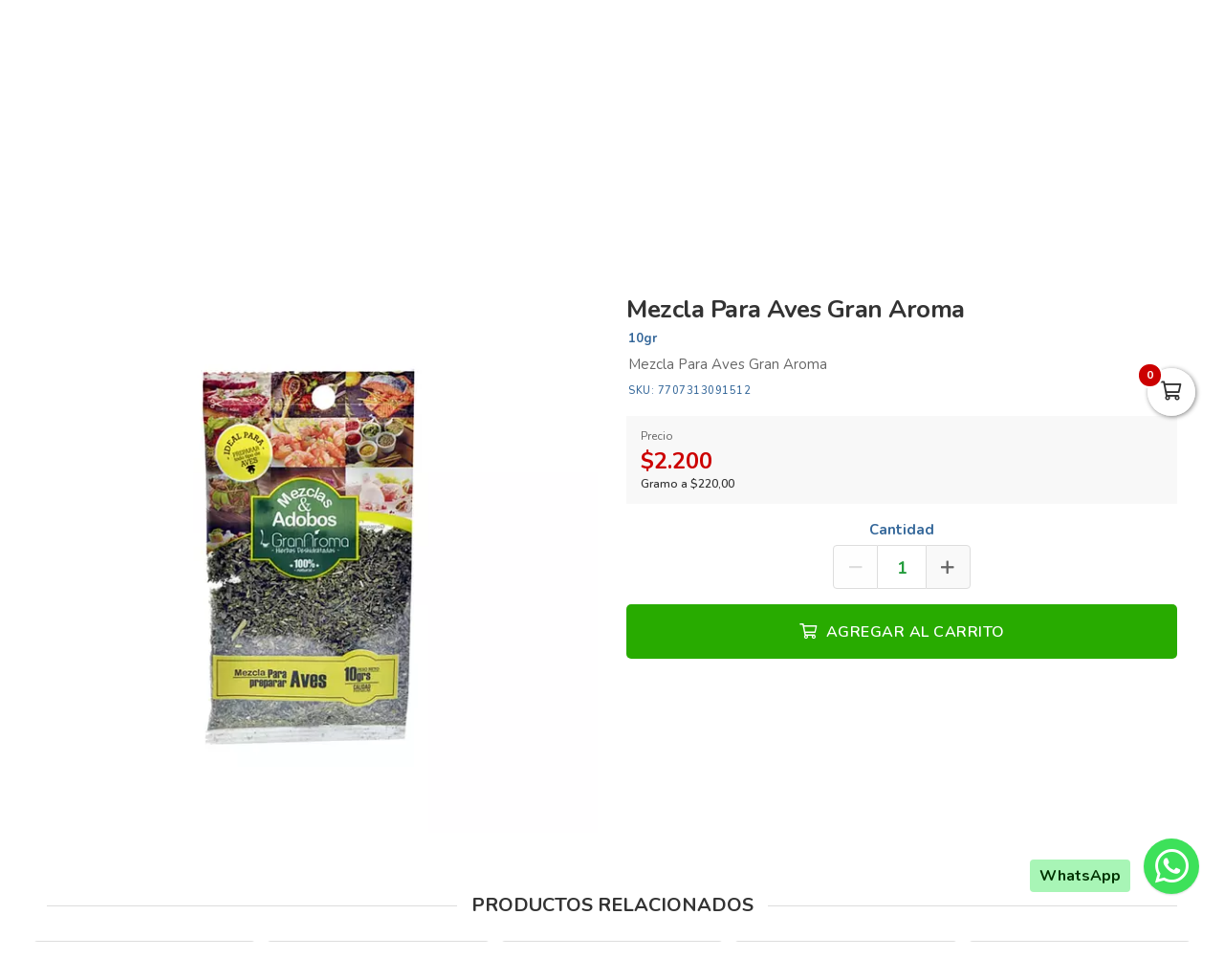

--- FILE ---
content_type: text/html; charset=utf-8
request_url: https://mercasur.com.co/es/productos/granaroma-mezcla-aves
body_size: 17688
content:
<!DOCTYPE html>
<html lang="es">
  <head>
    <meta charset="UTF-8">
    <title>Mezcla Para Aves Gran Aroma</title>
    <meta name="viewport" content="width=device-width, initial-scale=1, maximum-scale=4">
    <meta name="description" content="Mezcla Para Aves Gran Aroma">
    <meta content="yes" name="mobile-web-app-capable">
    <meta name="country" content="Colombia">
    <meta name="geo.region" content="CO">
    <meta name="robots" content="index, follow">
    <meta name="googlebot" content="index, follow">
    <meta name="distribution" content="Global">
    <meta name="theme-color" content="#4da831">
    <meta property="fb:app_id" content="1674347496056012">
    <meta property="og:title" content="Mezcla Para Aves Gran Aroma">
    <meta property="og:description" content="Mezcla Para Aves Gran Aroma">
    <meta property="og:type" content="product">
    <meta property="og:price:amount" content="2200.0">
    <meta property="og:price:currency" content="COP">
    <meta property="product:price:amount" content="2200.0">
    <meta property="product:price:currency" content="COP">
    <meta property="og:site_name" content="Mercasur">
    <meta property="fb:admins" content="502913705">
    <meta property="og:locale" content="es_MX">
    <meta property="og:image" content="https://mercasur.com.co/rails/active_storage/representations/proxy/eyJfcmFpbHMiOnsiZGF0YSI6NTg4MDAyLCJwdXIiOiJibG9iX2lkIn19--481f92fa2aa1bce6246ca2abf89b0a10ae279868/eyJfcmFpbHMiOnsiZGF0YSI6eyJmb3JtYXQiOiJwbmciLCJyZXNpemVfdG9fZml0IjpbNjAwLDYwMF19LCJwdXIiOiJ2YXJpYXRpb24ifX0=--db42ba722be1e76788976c3dae164d352f833ae3/7707313091512.jpg?locale=es">
    <meta property="og:url" content="https://mercasur.com.co/es/productos/granaroma-mezcla-aves">
    <link rel="alternate" href="https://mercasur.com.co/es/productos/granaroma-mezcla-aves" hreflang="es" title="Español">
    <link rel="index" title="mercasur.com.co" href="https://mercasur.com.co">
    <link rel="canonical" href="https://mercasur.com.co/es/productos/granaroma-mezcla-aves">
    <link rel="icon" type="image/x-icon" href="https://mercasur.com.co/rails/active_storage/representations/proxy/eyJfcmFpbHMiOnsiZGF0YSI6Mzg0NjcsInB1ciI6ImJsb2JfaWQifX0=--cd5b7cff46ae493ac38005220325f455518e03dc/eyJfcmFpbHMiOnsiZGF0YSI6eyJmb3JtYXQiOiJwbmciLCJyZXNpemVfdG9fZml0IjpbMzIsMzJdfSwicHVyIjoidmFyaWF0aW9uIn19--da7147516db1ea588f5205fd546917f7d4393c55/mercasur-icon.png?locale=es" />
    <link rel="manifest" crossorigin="use-credentials" href="/manifest.json?locale=es">
    <link rel="apple-touch-icon" href="https://mercasur.com.co/rails/active_storage/representations/proxy/eyJfcmFpbHMiOnsiZGF0YSI6Mzg0NjcsInB1ciI6ImJsb2JfaWQifX0=--cd5b7cff46ae493ac38005220325f455518e03dc/eyJfcmFpbHMiOnsiZGF0YSI6eyJmb3JtYXQiOiJwbmciLCJyZXNpemVfdG9fZml0IjpbMzIsMzJdfSwicHVyIjoidmFyaWF0aW9uIn19--da7147516db1ea588f5205fd546917f7d4393c55/mercasur-icon.png?locale=es">
    <link rel="apple-touch-icon" sizes="120x120" href="https://mercasur.com.co/rails/active_storage/representations/proxy/eyJfcmFpbHMiOnsiZGF0YSI6NDI3MDIsInB1ciI6ImJsb2JfaWQifX0=--c485c8ef65a5435a6d22bcbb334ba3e6ef418377/eyJfcmFpbHMiOnsiZGF0YSI6eyJmb3JtYXQiOiJwbmciLCJyZXNpemVfdG9fZml0IjpbMTIwLDEyMF19LCJwdXIiOiJ2YXJpYXRpb24ifX0=--66793133a330e765fc9b269125331f17b54accd2/mercasur-512.png?locale=es">
    <link rel="apple-touch-icon" sizes="152x152" href="https://mercasur.com.co/rails/active_storage/representations/proxy/eyJfcmFpbHMiOnsiZGF0YSI6NDI3MDIsInB1ciI6ImJsb2JfaWQifX0=--c485c8ef65a5435a6d22bcbb334ba3e6ef418377/eyJfcmFpbHMiOnsiZGF0YSI6eyJmb3JtYXQiOiJwbmciLCJyZXNpemVfdG9fZml0IjpbMTUyLDE1Ml19LCJwdXIiOiJ2YXJpYXRpb24ifX0=--c637be329bc53ff96ca0cfd573b30f2e8760335e/mercasur-512.png?locale=es">
    <link rel="apple-touch-icon" sizes="167x167" href="https://mercasur.com.co/rails/active_storage/representations/proxy/eyJfcmFpbHMiOnsiZGF0YSI6NDI3MDIsInB1ciI6ImJsb2JfaWQifX0=--c485c8ef65a5435a6d22bcbb334ba3e6ef418377/eyJfcmFpbHMiOnsiZGF0YSI6eyJmb3JtYXQiOiJwbmciLCJyZXNpemVfdG9fZml0IjpbMTY3LDE2N119LCJwdXIiOiJ2YXJpYXRpb24ifX0=--172110140a79e5cfea41921115bbd30fcc2273f6/mercasur-512.png?locale=es">
    <link rel="apple-touch-icon" sizes="180x180" href="https://mercasur.com.co/rails/active_storage/representations/proxy/eyJfcmFpbHMiOnsiZGF0YSI6NDI3MDIsInB1ciI6ImJsb2JfaWQifX0=--c485c8ef65a5435a6d22bcbb334ba3e6ef418377/eyJfcmFpbHMiOnsiZGF0YSI6eyJmb3JtYXQiOiJwbmciLCJyZXNpemVfdG9fZml0IjpbMTgwLDE4MF19LCJwdXIiOiJ2YXJpYXRpb24ifX0=--fe8475537e8cfa5b0b998586e892be8e178b7d46/mercasur-512.png?locale=es">
    <link rel="preconnect" href="https://fonts.googleapis.com">
    <link rel="preconnect" href="https://fonts.gstatic.com" crossorigin>

<link href="https://fonts.googleapis.com/css?family=Nunito:300,400,700,500,600&amp;display=swap" rel="preload" as="style" onload="this.rel='stylesheet'">
<noscript><link rel="stylesheet" href="https://fonts.googleapis.com/css?family=Nunito:300,400,700,500,600&amp;display=swap"></noscript>
<meta name="csrf-param" content="authenticity_token" />
<meta name="csrf-token" content="ESOP7dbQCaOT5kARbScPo9jPJqGh_ucjQvZNm-Oj-_UvwO887cFwGi1cIYxagsHFIjh4or1oD_KaTudLpLHz6A" />
<link rel="stylesheet" href="/assets/grocery/all-0f49cf1037b7276e4abc012a249eb6090131f75fde7efc9389653cdebec90656.css" media="all" />
<script src="/assets/grocery/all-f703b77cfbc65b71e49b753d1c868adc14bd155d71e3682b9d0e1f55bd050698.js" defer="defer"></script>
<!-- Google tag (gtag.js) -->
<script async src="https://www.googletagmanager.com/gtag/js?id=G-FZB1YCY8MV"></script>
<script>
  window.dataLayer = window.dataLayer || [];
  function gtag(){dataLayer.push(arguments);}
  gtag('js', new Date());
  gtag('config', 'G-FZB1YCY8MV', {"environments":["production"],"hide_comments":true,"cookie_domain":"auto","anonymize_ip":true,"cookie_expires":63072000,"send_page_view":true});
</script>
<!-- Meta Pixel Code -->
<script>
!function(f,b,e,v,n,t,s)
{if(f.fbq)return;n=f.fbq=function(){n.callMethod?
n.callMethod.apply(n,arguments):n.queue.push(arguments)};
if(!f._fbq)f._fbq=n;n.push=n;n.loaded=!0;n.version='2.0';
n.queue=[];t=b.createElement(e);t.async=!0;
t.src=v;s=b.getElementsByTagName(e)[0];
s.parentNode.insertBefore(t,s)}(window, document,'script',
'https://connect.facebook.net/en_US/fbevents.js');
fbq('init', '2410575825923581');
fbq('track', 'PageView');
</script>
<noscript><img height="1" width="1" style="display:none"
src="https://www.facebook.com/tr?id=2410575825923581&ev=PageView&noscript=1"
/></noscript>
<!-- End Meta Pixel Code -->
<!-- Script: Pixel de mercasur 9/12/25 -->
<!-- Meta Pixel Code -->
<script>
!function(f,b,e,v,n,t,s)
{if(f.fbq)return;n=f.fbq=function(){n.callMethod?
n.callMethod.apply(n,arguments):n.queue.push(arguments)};
if(!f._fbq)f._fbq=n;n.push=n;n.loaded=!0;n.version='2.0';
n.queue=[];t=b.createElement(e);t.async=!0;
t.src=v;s=b.getElementsByTagName(e)[0];
s.parentNode.insertBefore(t,s)}(window, document,'script',
'https://connect.facebook.net/en_US/fbevents.js');
fbq('init', '2410575825923581');
fbq('track', 'PageView');
</script>
<noscript><img height="1" width="1" style="display:none"
src="https://www.facebook.com/tr?id=2410575825923581&ev=PageView&noscript=1"
/></noscript>
<!-- End Meta Pixel Code -->
<!-- Script: TIKTOK PIXEL -->
<!-- TikTok Pixel Code Start -->
<script>
!function (w, d, t) {
  w.TiktokAnalyticsObject=t;var ttq=w[t]=w[t]||[];ttq.methods=["page","track","identify","instances","debug","on","off","once","ready","alias","group","enableCookie","disableCookie","holdConsent","revokeConsent","grantConsent"],ttq.setAndDefer=function(t,e){t[e]=function(){t.push([e].concat(Array.prototype.slice.call(arguments,0)))}};for(var i=0;i<ttq.methods.length;i++)ttq.setAndDefer(ttq,ttq.methods[i]);ttq.instance=function(t){for(
var e=ttq._i[t]||[],n=0;n<ttq.methods.length;n++)ttq.setAndDefer(e,ttq.methods[n]);return e},ttq.load=function(e,n){var r="https://analytics.tiktok.com/i18n/pixel/events.js",o=n&&n.partner;ttq._i=ttq._i||{},ttq._i[e]=[],ttq._i[e]._u=r,ttq._t=ttq._t||{},ttq._t[e]=+new Date,ttq._o=ttq._o||{},ttq._o[e]=n||{};n=document.createElement("script")
;n.type="text/javascript",n.async=!0,n.src=r+"?sdkid="+e+"&lib="+t;e=document.getElementsByTagName("script")[0];e.parentNode.insertBefore(n,e)};


  ttq.load('D2O7IQRC77U39G473IS0');
  ttq.page();
}(window, document, 'ttq');
</script>
<!-- TikTok Pixel Code End -->

<style>
      body {
        font-family: "Nunito", sans-serif;
        font-size: 15px;
        color: #333333;
      }
      .function-dates li.active a {
        background: #d40020 !important;
      }
      .data-movie ul li {
        border: 1px solid #d40020 !important;
        background: #d40020 !important;
      }
      .btn-front,
      .ais-SearchBox-submit {
        background: #d40020 !important;
        color: #fff;
      }
      .list-group-item.active {
        background: #d40020 none repeat scroll 0 0;
        border-color: #d40020;
      }
      .cat-slider .slick-prev,
      .cat-slider .slick-next,
      .banner-slider .slick-prev,
      .banner-slider .slick-next,
      .slick-dots li.slick-active button {
        background: #d40020 none repeat scroll 0 0;
      }
      .pagination_bar span.current {
        background: #d40020;
        border: 1px solid #d40020;
      }
      .sale-point a:hover {
        border: 1px solid #28ab00 !important;
        background-color: #28ab00 !important;
      }
      .btn-add {
        background-color: #28ab00 !important;
      }
      .btn-add:hover {
        background-color: #28ab00 !important;
        border-color: #28ab00 !important;
      }
      .quantity-circle {
        background-color: #28ab00 !important;
      }
      .categories_title {
        background: #2c4b2b;
      }
      .item-grid .image img {
        width: 80%;
      }
      .categories_title {
        color: #ffffff;
      }
      @media (max-width: 767.98px) {
        .categories_title {
          color: #ffffff !important;
        }
      }
      #book-dates {
        background-color: #4da831;
      }
      .appBottomMenu {
        border-top: 2px solid #4da831;
      }
      .sub-categories li i {
        color: #4da831;
      }
      .cart-sidebar-header,
      .calendar-block-global {
        background-color: #4da831;
      }
      .menu-color,
      .menu_wrapper {
        background-color: #4da831 !important;
      }
      .menu-tabs ul li a.nav-item.active {
        color: #4da831 !important;
        border-top: 2px solid #4da831 !important;
      }
      .fixed-search {
        border-bottom: 2px solid #4da831 !important;
      }
      .item-grid:hover {
        border: 1px solid #4da831;
      }
      .categories_menu_toggle > ul > li:hover > a,
      .categories_menu_toggle > ul > li ul.sub-menu > li > a:hover,
      .menu_item_children .categorie_sub_menu > li a:hover {
        color: #4da831;
      }
      .banner-slider,
      .categories_menu_toggle {
        border-bottom: 2px solid #4da831 !important;
      }
      .categories_menu_toggle > ul > li > i.fa-angle-right {
        color: #4da831;
      }
      .circle-loader:before {
        border-top-color: #4da831;
      }
      .cat-slider .one-slide img:hover {
        border-color: #4da831;
      }
      .page-link {
        color: #4da831 !important;
      }
      .page-link:hover,
      .page-link:focus {
        color: #4da831 !important;
        border-color: #4da831 !important;
      }
      .page-link.active, .active > .page-link {
        background-color: #4da831 !important;
        border-color: #4da831 !important;
        color: #fff !important;
      }
      @media (max-width: 767.98px) {
        .page-item {
          display: none;
        }
        .page-item.prev,
        .page-item.next {
          display: initial;
          margin: 0 8px;
        }
      }
      .site-footer,
      .newsletter-box {
        background-color:#4da831 !important;
      }
      .navbar-brand img {
        height: 74px;
      }
      .navbar-brand {
        padding-top: 25px;
        padding-bottom: 25px;
      }
      .brand-text,
      .navbar-brand {
        align-items: center;
        justify-content: center;
        text-align: center;
        padding-left: 10px;
        padding-right: 10px;
      }
      .menu_position {
        margin: 0 auto;
      }
      #store-menu > ul > li:hover > a,
      #store-menu ul ul li:hover > a,
      #store-menu ul ul li.active > a  {
        background: #d30034;
      }
      @media (max-width: 767.98px) {
        .navbar-brand img {
          height: 50px;
        }
        .navbar-brand {
          padding-top: 15px;
          padding-bottom: 15px;
        }
      }
      .bg-color.b-line {
        border-bottom: 0;
      }
      .cat-slider .one-slide a {
  background: transparent;
}
.video-panel iframe {
  width: 100%;
  height: 400px;
  border-radius: 5px !important;
}
</style>


  </head>
  <body class="body-back">
        <h1 id="header-keywords">Mezcla Para Aves Gran Aroma</h1>
    <div class="global-wrap">
      <div id="cover-cart"></div>
      <input type="hidden" name="subDomain" id="subDomain" value="mercasur" autocomplete="off" />
<input type="hidden" name="minimumOrder" id="minimumOrder" value="40000" autocomplete="off" />
<input type="hidden" name="freeOrder" id="freeOrder" value="150000" autocomplete="off" />
<input type="hidden" name="sliderTime" id="sliderTime" value="8000" autocomplete="off" />
<input type="hidden" name="dataGeo" id="dataGeo" value="true" data-lang="es" data-format="es-CO" data-currency="COP" data-apply="Continuar" data-cancel="Cancelar" autocomplete="off" />


      

      <div id="loading" style="display:none">
  <div class="circle-loader t-40"></div>
</div>

      <div style="display:none" id="geo-modal">
  <div class="modal-geo-box text-center">
    <div class="fancy-title">Configuración regional</div>
    <div class="select-currency">
      <div class="label-geo"><i class="far fa-usd-circle"></i> Moneda</div>
      <select name="money" id="money" class="selecty" onchange="if(this.value){window.location=&#39;?money=&#39;+this.value;}"><option value="EUR">EUR - €</option>
<option value="GBP">GBP - £</option>
<option value="PEN">PEN - S/.</option>
<option value="BRL">BRL - R$</option>
<option value="BOB">BOB - Bs.</option>
<option value="CLP">CLP - CLP</option>
<option value="SEK">SEK - kr</option>
<option selected="selected" value="COP">COP - $</option>
<option value="JPY">JPY - ￥</option>
<option value="INR">INR - Rs.</option>
<option value="AUD">AUD - AU$</option>
<option value="NOK">NOK - kr</option>
<option value="CAD">CAD - C$</option>
<option value="UYU">UYU - $</option>
<option value="ARS">ARS - AR$</option>
<option value="MXN">MXN - $</option>
<option value="USD">USD - $</option></select>
    </div>
    <div class="select-lang">
      <div class="label-geo"><i class="far fa-comment-alt-smile"></i> Idioma</div>
      <ul class="flag-buttons">
        <li><a class="btn-lang" href="/es/productos/granaroma-mezcla-aves"><i class='flag-icon flag-icon-es'></i> Español</a></li>
      </ul>
    </div>
  </div>
</div>

      <div style="display: none;" id="account-modal">
  <div class="modal-wrap ld-over">
    <ul class="nav nav-tabs clearfix modal-user-box">
      <li class="nav-item">
        <a class="nav-link active" id="login-form-link" href="#sign-in" title="Ingresar a mi cuenta"><i class="far fa-lock"></i> Ingresar</a>
      </li>
      <li class="nav-item">
        <a class="nav-link" target="_blank" href="/es/users/sign_up" title="Crear cuenta"><i class="far fa-user-plus"></i> Crear cuenta</a>
      </li>
    </ul>
    <div class="modal-body-box">
      <form data-type="json" class="ld-form" id="login-box" action="/es/users/sign_in" accept-charset="UTF-8" data-remote="true" method="post">
      <div id="alert-login" class="alert alert-danger d-none" role="alert"></div>
      <fieldset class="form-group">
        <input placeholder="Correo electrónico" class="focused form-control input-sm" id="login-email" type="email" name="user[email]" />
      </fieldset>
      <fieldset class="form-group position-relative">
        <input placeholder="Contraseña" autocomplete="off" class="focused form-control input-sm" id="login-password" type="password" name="user[password]" />
        <span id="toggle_pwd" class="fas fa-eye-slash eye-top"></span>
      </fieldset>
      <fieldset class="form-group submit-btn">
        <button name="button" type="submit" class="btn-mt btn-front btn-mt-xlg btn-block up-bold" data-disable-with="<span><i class=&quot;far fa-sync-alt fa-spin&quot;></i></span>"><span> INGRESAR A MI CUENTA</span></button>
      </fieldset>
      <fieldset class="form-group text-center mt-4 mb-0">
        <a class="font-weight-bold" target="_blank" href="/es/users/password/new">Recuperar contraseña</a>
      </fieldset>
</form>      <form data-type="json" class="ld-form" id="sign-up-box" action="/es/users/sign_up" accept-charset="UTF-8" data-remote="true" method="post">
      <div class="attribute_1770143989"><style media="screen">.attribute_1770143989 {position:absolute!important;top:-9999px;left:-9999px;}</style><label for="user_attribute">Si eres humano ignora este campo</label><input type="text" name="user[attribute]" id="user_attribute" autocomplete="off" tabindex="-1" /><input type="hidden" name="spinner" value="b83f9393c0d57fac609702880d3d279b" autocomplete="off" /></div>
      <div class="row">
        <div class="col-12 col-sm-6 gutter-right-md">
          <fieldset class="form-group">
            <input placeholder="Nombres" class="form-control input-sm" type="text" name="user[name]" id="user_name" />
          </fieldset>
        </div>
        <div class="col-12 col-sm-6 gutter-left-md">
          <fieldset class="form-group">
            <input placeholder="Apellidos" class="form-control input-sm" type="text" name="user[lastname]" id="user_lastname" />
          </fieldset>
        </div>
      </div>
      <div class="form-group mb-3">
        <input placeholder="Empresa (Opcional)" class="form-control input-sm" type="text" name="user[company]" id="user_company" />
        
      </div>
      <div class="row">
        <div class="col-sm-6 gutter-right-md">
          <div class="form-group">
            <select class="form-control select-sm selecty" name="user[document_type_id]" id="user_document_type_id"><option value="1">Cédula de Ciudadanía</option>
<option value="2">Cédula de Extranjería</option>
<option value="3">NIT</option>
<option value="4">Pasaporte</option></select>
          </div>
        </div>
        <div class="col-sm-6 gutter-left-md">
          <div class="form-group">
            <input placeholder="Nº de documento" class="focused form-control input-sm" type="text" name="user[document]" id="user_document" />
          </div>
        </div>
      </div>
      <div class="form-group mb-3">
        <input placeholder="Teléfono o celular" class="form-control input-sm" type="text" name="user[phone]" id="user_phone" />
        
        <small class="text-muted">Ingresa el número sin simbolos ni espacios</small>
      </div>
      <div class="text-center mb-2 data-title">Datos de ingreso</div>
      <div class="form-group">
        <input placeholder="Correo electrónico" class="form-control input-sm" type="email" name="user[email]" id="user_email" />
      </div>
      <div class="row">
        <div class="col-12 col-sm-6 gutter-right-md">
          <div class="form-group">
            <input autocomplete="off" placeholder="Contraseña" class="form-control input-sm" type="password" name="user[password]" id="user_password" />
            <small class="text-muted">Mínimo 6 caracteres</small>
          </div>
        </div>
        <div class="col-12 col-sm-6 gutter-left-md">
          <div class="form-group">
            <input autocomplete="off" placeholder="Confirmar contraseña" class="form-control input-sm" type="password" name="user[password_confirmation]" id="user_password_confirmation" />
          </div>
        </div>
      </div>
      <label for="user_terms" class="terms-block">
        <div class="cont-check">
          <input name="user[terms]" type="hidden" value="0" autocomplete="off" /><input required="required" type="checkbox" value="1" name="user[terms]" id="user_terms" />
          <span class="checkmark"></span>
        </div>
        <p><span>Acepto los <a target="_blank" href="/es/terms">términos y condiciones de uso</a></span></p>
      </label>
      
      <fieldset class="form-group submit-btn">
        <button name="button" type="submit" class="btn-mt btn-front btn-mt-xlg btn-block up-bold" data-disable-with="<span><i class=&quot;far fa-sync-alt fa-spin&quot;></i></span>"><span>Crear cuenta</span></button>
      </fieldset>
</form>    </div>
    <div class="ld ld-ring ld-spin"></div>
  </div>
</div>

      
      <div class="bg-color">
  <div class="top-header">
    <div class="container top-flex">
      <div class="top-social">
        <a title="WhatsApp" target="_blank" aria-label="WhatsApp" data-toggle="tooltip" data-placement="bottom" href="https://wa.me/573183592641"><i class="fab fa-whatsapp"></i></a>        <a title="Facebook" target="_blank" aria-label="Facebook" data-toggle="tooltip" data-placement="bottom" href="https://www.facebook.com/Mercasurcadadiamejor/"><i class="fab fa-facebook-f"></i></a>                        <a title="Instagram" target="_blank" aria-label="Instagram" data-toggle="tooltip" data-placement="bottom" href="https://www.instagram.com/mercasurcadadiamejor/"><i class="fab fa-instagram"></i></a>                                      </div>
      <div class="px-2">
        ¡Mercasur, cada día mejor!
      </div>
      <div class="user-menu">
        <a title="Mi cuenta" class="go-fancy" aria-label="Mi cuenta" data-src="#account-modal" href="javascript:;"><i class="far fa-user"></i></a>
      </div>
    </div>
  </div>
  <nav class="navbar navbar-expand-lg p-0">
    <div class="container flex-header">
      <div data-target=".navbar-clone" class="action-icon-btn btn-navbar burger-icon">
        <a title="Menu" aria-label="Menu" href="javascript:;"><i class="fal fa-bars"></i></a>
      </div>
      <a title="Mercasur" class="navbar-brand" href="/"><img alt="Mercasur" src="https://mercasur.com.co/rails/active_storage/blobs/proxy/eyJfcmFpbHMiOnsiZGF0YSI6NDIwNzEsInB1ciI6ImJsb2JfaWQifX0=--5bc8e016808ac64919933498de0a6072d9d58521/logo-mercasur.svg?locale=es" /></a>
      <div class="top-search-box" id="wrap-search">
        <div id="searchbox"></div>
        <div id="hits"></div>
      </div>
      <ul class="main-nav-right">
        <li class="list-inline-item action-icon-btn hide-icon">
          <a title="Mi cuenta" aria-label="Mi cuenta" class="go-fancy" data-src="#account-modal" data-toggle="tooltip" data-placement="bottom" href="javascript:;"><i class="fal fa-user"></i></a>
        </li>
        <li class="list-inline-item action-icon-btn hide-icon">
          <a class="go-fancy" title="Guardados" aria-label="Favoritos" data-src="#account-modal" data-toggle="tooltip" data-placement="bottom" href="javascript:;"><i class="fal fa-heart"></i></a>
        </li>
        <li class="list-inline-item action-icon-btn">
          <a class="show-canvas cart-btn" title="Carrito" aria-label="Carrito" data-toggle="tooltip" data-placement="bottom" href="javascript:;">
            <i class="fal fa-shopping-cart"></i><span class="cart-value">0</span>
          </a>        </li>
      </ul>
    </div>
  </nav>
</div>
<div class="header_bottom menu-color">
  <div class="container">
    <div class="d-flex align-items-center">
      <div class="categories_menu">
        <div class="categories_title">
          <i class="fas fa-bars icon-bars"></i>
          <div class="categori_toggle">Categorías</div>
          <i class="fas fa-chevron-down icon-arrow"></i>
        </div>
        <div class="categories_menu_toggle">
          <ul>
            <li class="root-item">
  <a href="/es/categoria/mercasur-esparcibles" title="Esparcibles "><span>Esparcibles </span></a>
</li>
<li class="root-item menu_item_children">
  <a href="/es/categoria/frutas-y-verduras-fresca" title="Frutas y Verduras"><span>Frutas y Verduras</span></a>
  <i class="fas fa-angle-right"></i>
  <div class="categories_mega_menu" style="width: 260px;">
      <ul class="sub-menu">
        <li class="menu_item_children">
          <a href="/es/categoria/fruta" title="Frutas">Frutas</a>
        </li>
        <li class="menu_item_children">
          <a href="/es/categoria/verduras-frescas" title="Verduras">Verduras</a>
        </li>
        <li class="menu_item_children">
          <a href="/es/categoria/hierbas-d0d495f6-9503-46e8-a46a-524cacbb8ae8" title="Hierbas">Hierbas</a>
        </li>
      </ul>
  </div>
</li>
<li class="root-item menu_item_children">
  <a href="/es/categoria/alimentos-domicilio" title="Abarrotes"><span>Abarrotes</span></a>
  <i class="fas fa-angle-right"></i>
  <div class="categories_mega_menu" style="width: 540px;">
      <ul class="sub-menu">
        <li class="menu_item_children">
          <a href="/es/categoria/arroz-roa-diana-florhuila" title="Arroz">Arroz</a>
        </li>
        <li class="menu_item_children">
          <a href="/es/categoria/aceites-cocina" title="Aceites">Aceites</a>
          <ul class="categorie_sub_menu">
            <li><a href="/es/categoria/aceites-vegetales-377cbf55-27b9-4bab-849d-ea9f9983e343" title="Aceites Vegetales.">Aceites Vegetales.</a></li>
            <li><a href="/es/categoria/aceites-de-girasol-473b533c-ece1-4893-9726-df5f66534670" title="Aceites de Girasol.">Aceites de Girasol.</a></li>
            <li><a href="/es/categoria/aceites-de-oliva" title="Aceites de Oliva.">Aceites de Oliva.</a></li>
            <li><a href="/es/categoria/aceites-de-light" title="Aceites Light.">Aceites Light.</a></li>
            <li><a href="/es/categoria/aceites-de-coco" title="Aceites de Coco.">Aceites de Coco.</a></li>
            <li><a href="/es/categoria/aceites-de-canola" title="Aceites de Canola.">Aceites de Canola.</a></li>
          </ul>
        </li>
        <li class="menu_item_children">
          <a href="/es/categoria/alimentos-integrales" title="Alimentos Integrales">Alimentos Integrales</a>
        </li>
        <li class="menu_item_children">
          <a href="/es/categoria/avenas" title="Avenas">Avenas</a>
        </li>
        <li class="menu_item_children">
          <a href="/es/categoria/azucar-y-sal" title="Azucar y Sal">Azucar y Sal</a>
          <ul class="categorie_sub_menu">
            <li><a href="/es/categoria/sal" title="Sal">Sal</a></li>
            <li><a href="/es/categoria/azucar-55c20ca3-6e66-41f4-8140-edab93b8dec2" title="Azúcar">Azúcar</a></li>
          </ul>
        </li>
        <li class="menu_item_children">
          <a href="/es/categoria/bebidas-aromaticas" title="Bebidas Aromaticas">Bebidas Aromaticas</a>
        </li>
        <li class="menu_item_children">
          <a href="/es/categoria/caldos" title="Caldos">Caldos</a>
        </li>
        <li class="menu_item_children">
          <a href="/es/categoria/cereales-granolas" title="Cereales y Granolas">Cereales y Granolas</a>
          <ul class="categorie_sub_menu">
            <li><a href="/es/categoria/cereales-accfc8eb-df8f-4766-970c-32e8af18db7f" title="Cereales">Cereales</a></li>
            <li><a href="/es/categoria/granolas" title="Granolas">Granolas</a></li>
          </ul>
        </li>
        <li class="menu_item_children">
          <a href="/es/categoria/carve" title="Carve">Carve</a>
        </li>
        <li class="menu_item_children">
          <a href="/es/categoria/chocolates-y-cafe-mercasur" title="Chocolates y Café">Chocolates y Café</a>
          <ul class="categorie_sub_menu">
            <li><a href="/es/categoria/cafe-c7f5998c-bcb7-4091-810a-92eeae430eee" title="Café">Café</a></li>
            <li><a href="/es/categoria/chocolate-dd0828be-fdec-48c5-862c-91c9f34c63f5" title="Chocolate">Chocolate</a></li>
          </ul>
        </li>
        <li class="menu_item_children">
          <a href="/es/categoria/complementos-alimenticios" title="Complementos Alimenticios">Complementos Alimenticios</a>
        </li>
        <li class="menu_item_children">
          <a href="/es/categoria/encurtidos-3ba9e2e8-2272-44a1-9fd1-d3aef7026615" title="Encurtidos">Encurtidos</a>
        </li>
        <li class="menu_item_children">
          <a href="/es/categoria/enlatados-conservas" title="Enlatados">Enlatados</a>
          <ul class="categorie_sub_menu">
            <li><a href="/es/categoria/enlatados-carnicos" title="Enlatados Cárnicos">Enlatados Cárnicos</a></li>
            <li><a href="/es/categoria/atun" title="Atún">Atún</a></li>
            <li><a href="/es/categoria/sardinas" title="Sardinas">Sardinas</a></li>
            <li><a href="/es/categoria/vegetales-enlatados" title="Vegetales Enlatados">Vegetales Enlatados</a></li>
          </ul>
        </li>
        <li class="menu_item_children">
          <a href="/es/categoria/galletas-paquete" title="Galletas">Galletas</a>
          <ul class="categorie_sub_menu">
            <li><a href="/es/categoria/galletas-dulces-mercasur" title="Galletas Dulces">Galletas Dulces</a></li>
            <li><a href="/es/categoria/galletas-saladas" title="Galletas Saladas">Galletas Saladas</a></li>
            <li><a href="/es/categoria/galletas-saludables-mercasur" title="Galletas Saludables">Galletas Saludables</a></li>
          </ul>
        </li>
      </ul>
      <ul class="sub-menu">
        <li class="menu_item_children">
          <a href="/es/categoria/gelatina-flan" title="Gelatina &amp; Flan">Gelatina &amp; Flan</a>
        </li>
        <li class="menu_item_children">
          <a href="/es/categoria/granos-alimentos" title="Granos">Granos</a>
        </li>
        <li class="menu_item_children">
          <a href="/es/categoria/harinas-precocida" title="Harinas y Mezclas para Preparar">Harinas y Mezclas para Preparar</a>
        </li>
        <li class="menu_item_children">
          <a href="/es/categoria/margarinas" title="Margarinas">Margarinas</a>
        </li>
        <li class="menu_item_children">
          <a href="/es/categoria/mermeladas" title="Mermeladas">Mermeladas</a>
        </li>
        <li class="menu_item_children">
          <a href="/es/categoria/modificadores-de-leche" title="Modificadores de Leche">Modificadores de Leche</a>
        </li>
        <li class="menu_item_children">
          <a href="/es/categoria/nutricion-infantil" title="Nutricion Infantil">Nutricion Infantil</a>
          <ul class="categorie_sub_menu">
            <li><a href="/es/categoria/alimentos-lacteos" title="Alimentos Lacteos">Alimentos Lacteos</a></li>
            <li><a href="/es/categoria/cereales-infantiles" title="Cereales Infantiles">Cereales Infantiles</a></li>
            <li><a href="/es/categoria/compotas-fd774681-27b3-42c3-90ae-5a475be22f19" title="Compotas">Compotas</a></li>
            <li><a href="/es/categoria/formulas-infantiles" title="Formulas Infantiles">Formulas Infantiles</a></li>
          </ul>
        </li>
        <li class="menu_item_children">
          <a href="/es/categoria/panela" title="Panela">Panela</a>
        </li>
        <li class="menu_item_children">
          <a href="/es/categoria/pastas-alimenticias" title="Pastas">Pastas</a>
        </li>
        <li class="menu_item_children">
          <a href="/es/categoria/refrescos-en-polvo" title="Refrescos en Polvo">Refrescos en Polvo</a>
        </li>
        <li class="menu_item_children">
          <a href="/es/categoria/reposteria-tortas" title="Repostería">Repostería</a>
          <ul class="categorie_sub_menu">
            <li><a href="/es/categoria/arequipes" title="Arequipes">Arequipes</a></li>
            <li><a href="/es/categoria/cobertura-de-chocolate" title="Cobertura de Chocolate">Cobertura de Chocolate</a></li>
            <li><a href="/es/categoria/crema-chantilly" title="Crema Chantilly">Crema Chantilly</a></li>
            <li><a href="/es/categoria/cremas-de-leche-7309bc96-2d37-4830-aed0-03a91965dc41" title="Cremas de Leche">Cremas de Leche</a></li>
            <li><a href="/es/categoria/esencias" title="Esencias">Esencias</a></li>
            <li><a href="/es/categoria/esparcibles" title="Esparcibles">Esparcibles</a></li>
            <li><a href="/es/categoria/leche-condensada" title="Leche Condensada">Leche Condensada</a></li>
            <li><a href="/es/categoria/frutas-en-almibar" title="Frutas en Almíbar">Frutas en Almíbar</a></li>
            <li><a href="/es/categoria/levaduras-y-polvo-para-hornear" title="Levaduras y Polvo para Hornear">Levaduras y Polvo para Hornear</a></li>
          </ul>
        </li>
        <li class="menu_item_children">
          <a href="/es/categoria/salsas-y-condimentos" title="Salsas y Condimentos">Salsas y Condimentos</a>
          <ul class="categorie_sub_menu">
            <li><a href="/es/categoria/salsas-de2dc883-8091-4064-bc22-fa627de39a20" title="Salsas">Salsas</a></li>
            <li><a href="/es/categoria/condimentos-2a8eb630-7a73-4fba-a6a7-a69702360cd4" title="Condimentos">Condimentos</a></li>
          </ul>
        </li>
        <li class="menu_item_children">
          <a href="/es/categoria/sopas-instantaneas" title="Sopas Instantaneas">Sopas Instantaneas</a>
        </li>
        <li class="menu_item_children">
          <a href="/es/categoria/vinagres" title="Vinagres">Vinagres</a>
        </li>
      </ul>
      <ul class="sub-menu">
        <li class="menu_item_children">
          <a href="/es/categoria/coladas" title="Coladas">Coladas</a>
        </li>
      </ul>
  </div>
</li>
<li class="root-item">
  <a href="/es/categoria/panaderia-tortillas-ponques" title="Panadería, Tortillas Y Ponqués "><span>Panadería, Tortillas Y Ponqués </span></a>
</li>
<li class="root-item">
  <a href="/es/categoria/pollo-mercasur" title="Pollo"><span>Pollo</span></a>
</li>
<li class="root-item menu_item_children">
  <a href="/es/categoria/lacteos-y-congelados" title="Lácteos y Refrigerados"><span>Lácteos y Refrigerados</span></a>
  <i class="fas fa-angle-right"></i>
  <div class="categories_mega_menu" style="width: 260px;">
      <ul class="sub-menu">
        <li class="menu_item_children">
          <a href="/es/categoria/quesos-frescos" title="Quesos">Quesos</a>
        </li>
        <li class="menu_item_children">
          <a href="/es/categoria/derivados-lacteos" title="Yogurt y Derivados Lacteos">Yogurt y Derivados Lacteos</a>
          <ul class="categorie_sub_menu">
            <li><a href="/es/categoria/yogurt-griego" title="Yogurt Griego">Yogurt Griego</a></li>
            <li><a href="/es/categoria/yogurt-9334ae79-10cf-4562-8cd4-bae8ef792713" title="Yogurt ">Yogurt </a></li>
            <li><a href="/es/categoria/avena-40dec5cd-af4d-4791-a6d1-3e3a198aa2f1" title="Avena ">Avena </a></li>
            <li><a href="/es/categoria/gelatina-72c16d39-b1dd-4e83-95d3-c4594e3b38ed" title="Gelatina">Gelatina</a></li>
            <li><a href="/es/categoria/leche-chocolatada" title="Leche Chocolatada">Leche Chocolatada</a></li>
          </ul>
        </li>
        <li class="menu_item_children">
          <a href="/es/categoria/leche" title="Leche">Leche</a>
        </li>
        <li class="menu_item_children">
          <a href="/es/categoria/leche-en-polvo-lacteo" title="Leche en Polvo">Leche en Polvo</a>
        </li>
        <li class="menu_item_children">
          <a href="/es/categoria/carnes-frias-res-cerdo" title="Carnes Frías">Carnes Frías</a>
        </li>
        <li class="menu_item_children">
          <a href="/es/categoria/arepas-pecocidas" title="Arepas">Arepas</a>
        </li>
        <li class="menu_item_children">
          <a href="/es/categoria/huevos-y-desayunos" title="Huevos">Huevos</a>
        </li>
        <li class="menu_item_children">
          <a href="/es/categoria/leche-de-almendras" title="Leche de Almendras">Leche de Almendras</a>
        </li>
        <li class="menu_item_children">
          <a href="/es/categoria/leche-de-soya" title="Leche de Soya">Leche de Soya</a>
        </li>
        <li class="menu_item_children">
          <a href="/es/categoria/congelados-345de0d1-7c1f-4d86-b51b-7d1ed9330bd0" title="Congelados">Congelados</a>
          <ul class="categorie_sub_menu">
            <li><a href="/es/categoria/congelados-carnicos" title="Aperitivos Congelados">Aperitivos Congelados</a></li>
            <li><a href="/es/categoria/papa-congelada-8d159336-2e82-45e9-abce-beb86eb3f8be" title="Más Congelados">Más Congelados</a></li>
          </ul>
        </li>
      </ul>
  </div>
</li>
<li class="root-item menu_item_children">
  <a href="/es/categoria/pescados-y-mariscos-mercasur" title="Pescados y Mariscos"><span>Pescados y Mariscos</span></a>
  <i class="fas fa-angle-right"></i>
  <div class="categories_mega_menu" style="width: 260px;">
      <ul class="sub-menu">
        <li class="menu_item_children">
          <a href="/es/categoria/pescado-congelados" title="Pescado">Pescado</a>
        </li>
        <li class="menu_item_children">
          <a href="/es/categoria/mariscos-cc8f1a0c-1aa5-438d-b2a9-765aeba343cb" title="Mariscos">Mariscos</a>
        </li>
      </ul>
  </div>
</li>
<li class="root-item menu_item_children">
  <a href="/es/categoria/aseo-hogar-limpieza" title="Aseo Hogar y Desechables"><span>Aseo Hogar y Desechables</span></a>
  <i class="fas fa-angle-right"></i>
  <div class="categories_mega_menu" style="width: 260px;">
      <ul class="sub-menu">
        <li class="menu_item_children">
          <a href="/es/categoria/ambientadores-124df086-1c8d-489f-81c7-b1c5e7008a1b" title="Ambientadores">Ambientadores</a>
        </li>
        <li class="menu_item_children">
          <a href="/es/categoria/ambientadores-mercasur" title="Cuidado de Piso">Cuidado de Piso</a>
        </li>
        <li class="menu_item_children">
          <a href="/es/categoria/automovil" title="Automovil">Automovil</a>
        </li>
        <li class="menu_item_children">
          <a href="/es/categoria/aseo-bano" title="Aseo Baños , Vidrios y Muebles">Aseo Baños , Vidrios y Muebles</a>
        </li>
        <li class="menu_item_children">
          <a href="/es/categoria/aseo-cocina-47ad7e93-cd58-4d10-a696-f42468e9a0e6" title="Aseo Cocina.">Aseo Cocina.</a>
        </li>
        <li class="menu_item_children">
          <a href="/es/categoria/desechables-platos-aluminio" title="Desechables ,Bolsas y Servilletas">Desechables ,Bolsas y Servilletas</a>
        </li>
        <li class="menu_item_children">
          <a href="/es/categoria/hogar-varios" title="Hogar Varios">Hogar Varios</a>
        </li>
        <li class="menu_item_children">
          <a href="/es/categoria/iluminacion-06e65165-d806-4c97-bbc1-000ab5bc1238" title="Iluminacion y Baterias">Iluminacion y Baterias</a>
        </li>
        <li class="menu_item_children">
          <a href="/es/categoria/insecticidas-288497ab-a0b1-43db-bb5b-dea580ba2e6d" title="Insecticidas">Insecticidas</a>
        </li>
        <li class="menu_item_children">
          <a href="/es/categoria/bolsas" title="Bolsas">Bolsas</a>
        </li>
      </ul>
  </div>
</li>
<li class="root-item hide-li menu_item_children">
  <a href="/es/categoria/mascotas-alimentos-snacks" title="Mascotas"><span>Mascotas</span></a>
  <i class="fas fa-angle-right"></i>
  <div class="categories_mega_menu" style="width: 260px;">
      <ul class="sub-menu">
        <li class="menu_item_children">
          <a href="/es/categoria/alimento-perros" title="Alimento Perros">Alimento Perros</a>
        </li>
        <li class="menu_item_children">
          <a href="/es/categoria/alimento-para-gatos-purinas-concentrados" title="Alimento para Gatos">Alimento para Gatos</a>
        </li>
        <li class="menu_item_children">
          <a href="/es/categoria/accesorios-para-mascotas-72e46d28-f61c-4415-89f8-7a5a4fa57dd2" title="Accesorios para Mascotas">Accesorios para Mascotas</a>
        </li>
      </ul>
  </div>
</li>
<li class="root-item hide-li menu_item_children">
  <a href="/es/categoria/licores-aguardiente-cerveza" title="Licores"><span>Licores</span></a>
  <i class="fas fa-angle-right"></i>
  <div class="categories_mega_menu" style="width: 260px;">
      <ul class="sub-menu">
        <li class="menu_item_children">
          <a href="/es/categoria/vinos-dubonnet-sanson-cabernet" title="Vinos">Vinos</a>
        </li>
        <li class="menu_item_children">
          <a href="/es/categoria/aguardiente-antioqueno-cristal" title="Aguardiente">Aguardiente</a>
        </li>
        <li class="menu_item_children">
          <a href="/es/categoria/cerveza" title="Cerveza">Cerveza</a>
        </li>
        <li class="menu_item_children">
          <a href="/es/categoria/aperitivos-ron-y-vodka" title="Aperitivos, Ron y Vodka">Aperitivos, Ron y Vodka</a>
        </li>
        <li class="menu_item_children">
          <a href="/es/categoria/whisky-oldparr-buchanan-chivas" title="Whisky">Whisky</a>
        </li>
        <li class="menu_item_children">
          <a href="/es/categoria/cigarrillos" title="Cigarrillos">Cigarrillos</a>
        </li>
      </ul>
  </div>
</li>
<li class="root-item hide-li menu_item_children">
  <a href="/es/categoria/productos-congelados" title="Helados"><span>Helados</span></a>
  <i class="fas fa-angle-right"></i>
  <div class="categories_mega_menu" style="width: 260px;">
      <ul class="sub-menu">
        <li class="menu_item_children">
          <a href="/es/categoria/helados-cream-helado-sinfonia" title="Helados">Helados</a>
        </li>
      </ul>
  </div>
</li>
<li class="root-item hide-li menu_item_children">
  <a href="/es/categoria/droguerias" title="Droguerías"><span>Droguerías</span></a>
  <i class="fas fa-angle-right"></i>
  <div class="categories_mega_menu" style="width: 260px;">
      <ul class="sub-menu">
        <li class="menu_item_children">
          <a href="/es/categoria/drogueria-mercasur" title="Droguería">Droguería</a>
        </li>
        <li class="menu_item_children">
          <a href="/es/categoria/bloqueador-solar-y-repelentes" title="Protección Solar y Repelentes">Protección Solar y Repelentes</a>
        </li>
      </ul>
  </div>
</li>
<li class="root-item hide-li menu_item_children">
  <a href="/es/categoria/bebidas-y-snacks" title="Bebidas y Snacks"><span>Bebidas y Snacks</span></a>
  <i class="fas fa-angle-right"></i>
  <div class="categories_mega_menu" style="width: 260px;">
      <ul class="sub-menu">
        <li class="menu_item_children">
          <a href="/es/categoria/pasabocas-y-dulces" title="Pasabocas y Dulces">Pasabocas y Dulces</a>
        </li>
        <li class="menu_item_children">
          <a href="/es/categoria/dulces-tipicos-mercasur" title="Dulces Tipicos">Dulces Tipicos</a>
          <ul class="categorie_sub_menu">
            <li><a href="/es/categoria/bocadillos-75eea9ff-f353-4ef0-856c-cd9056a03658" title="Bocadillos">Bocadillos</a></li>
            <li><a href="/es/categoria/obleas" title="Obleas">Obleas</a></li>
            <li><a href="/es/categoria/arequipes-8368a340-ca98-4093-9443-a8fb0363cbd0" title="Arequipes Y Dulces">Arequipes Y Dulces</a></li>
            <li><a href="/es/categoria/miel-31f90ee7-1b7d-4f3a-ba26-6b2cc115235b" title="Miel">Miel</a></li>
          </ul>
        </li>
        <li class="menu_item_children">
          <a href="/es/categoria/bebidas-liquidas-mercasur" title="Bebidas Liquidas">Bebidas Liquidas</a>
          <ul class="categorie_sub_menu">
            <li><a href="/es/categoria/jugos-y-pony-malta" title="Jugos y Maltas">Jugos y Maltas</a></li>
            <li><a href="/es/categoria/agua-e-hidratantes" title="Agua E Hidratantes">Agua E Hidratantes</a></li>
            <li><a href="/es/categoria/gaseosas-y-te" title="Gaseosas y Té">Gaseosas y Té</a></li>
          </ul>
        </li>
        <li class="menu_item_children">
          <a href="/es/categoria/barras-de-cereal" title="Barras de Cereal">Barras de Cereal</a>
        </li>
        <li class="menu_item_children">
          <a href="/es/categoria/frutos-secos" title="Frutos Secos">Frutos Secos</a>
        </li>
      </ul>
  </div>
</li>
<li class="root-item hide-li menu_item_children">
  <a href="/es/categoria/aseo-personal-higiene" title="Aseo Personal"><span>Aseo Personal</span></a>
  <i class="fas fa-angle-right"></i>
  <div class="categories_mega_menu" style="width: 540px;">
      <ul class="sub-menu">
        <li class="menu_item_children">
          <a href="/es/categoria/papel-higienico-hoja" title="Papel Higiénico">Papel Higiénico</a>
        </li>
        <li class="menu_item_children">
          <a href="/es/categoria/proteccion-femenina-intima" title="Protección Femenina">Protección Femenina</a>
        </li>
        <li class="menu_item_children">
          <a href="/es/categoria/higiene-personal-limpieza" title="Cuidado Corporal">Cuidado Corporal</a>
        </li>
        <li class="menu_item_children">
          <a href="/es/categoria/higiene-oral" title="Higiene Oral">Higiene Oral</a>
        </li>
        <li class="menu_item_children">
          <a href="/es/categoria/cuidado-del-cabello" title="Cuidado Capilar Femenino">Cuidado Capilar Femenino</a>
        </li>
        <li class="menu_item_children">
          <a href="/es/categoria/aseo-bebe" title="Aseo Bebé">Aseo Bebé</a>
          <ul class="categorie_sub_menu">
            <li><a href="/es/categoria/cuidados-personal-bebe" title="Cuidados Personal Bebé">Cuidados Personal Bebé</a></li>
            <li><a href="/es/categoria/panales-y-panitos" title="Pañales y Pañitos">Pañales y Pañitos</a></li>
            <li><a href="/es/categoria/shampoo-y-jabones-bebe" title="Shampoo y Jabones Bebé">Shampoo y Jabones Bebé</a></li>
          </ul>
        </li>
        <li class="menu_item_children">
          <a href="/es/categoria/cuidado-corporal-mercasur" title="Desodorantes">Desodorantes</a>
        </li>
        <li class="menu_item_children">
          <a href="/es/categoria/cuidado-de-pies" title="Cuidado de Pies">Cuidado de Pies</a>
        </li>
        <li class="menu_item_children">
          <a href="/es/categoria/productos-afeitada" title="Productos Afeitada">Productos Afeitada</a>
        </li>
        <li class="menu_item_children">
          <a href="/es/categoria/panales-adultos" title="Pañales Adultos">Pañales Adultos</a>
        </li>
        <li class="menu_item_children">
          <a href="/es/categoria/tintes-y-tratamientos-capilares" title="Tintes y Tratamientos Capilares">Tintes y Tratamientos Capilares</a>
        </li>
        <li class="menu_item_children">
          <a href="/es/categoria/cuidado-capilar-masculino" title="Cuidado Capilar Masculino">Cuidado Capilar Masculino</a>
        </li>
        <li class="menu_item_children">
          <a href="/es/categoria/cuidado-personal-d50c21e5-1cbd-421f-81a1-d798eaf81f98" title="Cuidado Personal">Cuidado Personal</a>
        </li>
        <li class="menu_item_children">
          <a href="/es/categoria/jabones-y-antibacteriales" title="Jabones Líquidos y Antibacteriales">Jabones Líquidos y Antibacteriales</a>
        </li>
      </ul>
      <ul class="sub-menu">
        <li class="menu_item_children">
          <a href="/es/categoria/panuelos-faciales" title="Pañuelos Faciales">Pañuelos Faciales</a>
        </li>
      </ul>
  </div>
</li>
<li class="root-item hide-li menu_item_children">
  <a href="/es/categoria/lavado-de-ropa" title="Lavado de Ropa"><span>Lavado de Ropa</span></a>
  <i class="fas fa-angle-right"></i>
  <div class="categories_mega_menu" style="width: 260px;">
      <ul class="sub-menu">
        <li class="menu_item_children">
          <a href="/es/categoria/jabones-y-detergentes" title="Jabón en Barra">Jabón en Barra</a>
        </li>
        <li class="menu_item_children">
          <a href="/es/categoria/blanqueadores-limpieza" title="Blanqueadores Y Desmanchadores">Blanqueadores Y Desmanchadores</a>
        </li>
        <li class="menu_item_children">
          <a href="/es/categoria/suavizantes-y-desmanchadores" title="Suavizantes ">Suavizantes </a>
        </li>
        <li class="menu_item_children">
          <a href="/es/categoria/detergentes-limpieza" title="Detergentes">Detergentes</a>
        </li>
      </ul>
  </div>
</li>
<li class="root-item hide-li">
  <a href="/es/categoria/productos-italianos" title="Importados"><span>Importados</span></a>
</li>

            <li class="more-cats"><a id="more-btn" href="/es/productos/granaroma-mezcla-aves">Más categorías</a></li>
          </ul>
        </div>
      </div>
      <div class="main_menu menu_position">
        <nav id="store-menu">
          <ul class="navbar-clone">
            <li><a title="Inicio" href="/">Inicio</a></li>
            <li>
  <a href="/es/marcas/mercasur" title="Marca Mercasur" target="_blank">Marca Mercasur<span class="menu-label" style='background-color: #ff0000;'>Haz click y ahorra🍃</span></a>
</li>
<li>
  <a href="https://mercasur.com.co/es/flip/m-institucional" title="M Institucional" target="_blank">M Institucional<span class="menu-label" style='background-color: #ff8833;'>Mayoristas 👇🏻</span></a>
</li>
<li>
  <a href="https://mercasur.com.co/es/ofertas" title="¡No Te Pierdas  Estos Descuentos!">¡No Te Pierdas  Estos Descuentos!<span class="menu-label" style='background-color: #ed0000;'>Click 👇🏻</span></a>
</li>

          </ul>
        </nav>
      </div>
    </div>
  </div>
</div>

<script src="https://cdn.jsdelivr.net/npm/typesense-instantsearch-adapter@2/dist/typesense-instantsearch-adapter.min.js" defer="defer"></script>
<script src="https://cdn.jsdelivr.net/npm/instantsearch.js@4" defer="defer"></script>
<script src="/assets/quicksearch-dc70fb8ea41e8ba476d357b303b0aa0f4cbb1e7cf8f07dc96882366e2f28729b.js" defer="defer"></script>


        <script>
    (function(payload) {
      if (!payload || !payload.items || payload.items.length === 0) { return; }

      window.dataLayer = window.dataLayer || [];
      window.dataLayer.push({ event: 'view_item', ecommerce: payload });

      if (typeof window.gtag === 'function') {
        window.gtag('event', 'view_item', payload);
      } else {
        document.addEventListener('gtag:ready', function handleReady() {
          document.removeEventListener('gtag:ready', handleReady);
          if (typeof window.gtag === 'function') {
            window.gtag('event', 'view_item', payload);
          }
        });
      }
    })({"currency":"COP","value":2200.0,"items":[{"item_id":"7707313091512","item_name":"Mezcla Para Aves Gran Aroma","item_category":"Hierbas","price":2200.0,"item_variant":"","quantity":1}]});
  </script>


<div class="breadcrumb-wrap">
  <div class="container">
    <ul class="breadcrumb text-center" itemscope itemtype="http://schema.org/BreadcrumbList">
      <li itemprop="itemListElement" itemscope="itemscope" itemtype="http://schema.org/ListItem"><a itemprop="item" href="/"><span itemprop="name">Inicio</span></a><meta itemprop='position' content='1' /></li><li itemprop="itemListElement" itemscope="itemscope" itemtype="http://schema.org/ListItem"><a itemprop="item" href="/es/categoria/frutas-y-verduras-fresca"><span itemprop="name">Frutas y Verduras</span></a><meta itemprop='position' content='2' /></li><li itemprop="itemListElement" itemscope="itemscope" itemtype="http://schema.org/ListItem"><a itemprop="item" href="/es/categoria/hierbas-d0d495f6-9503-46e8-a46a-524cacbb8ae8"><span itemprop="name">Hierbas</span></a><meta itemprop='position' content='3' /></li>
    </ul>
  </div>
</div>


<div class="product-detail" id="scrollify">
  
  <div class="container mobile-collapse">
    <div class="card-product" id="quick-view">
      <div class="product-body" itemtype="https://schema.org/Product" itemscope="itemscope">
        <div id="ld-box" class="ld-over-full bg-box">
          <div class="col-12">
            <div class="row" id="variant-box">
              <div class="col-12 col-md-6 photo-mob">
  <div id="sticker">
      <div class="row no-gutters">
    <div class="col-12 spin-back">
      




      
        <link itemprop="image" href="https://mercasur.com.co/rails/active_storage/blobs/proxy/eyJfcmFpbHMiOnsiZGF0YSI6NTg4MDAyLCJwdXIiOiJibG9iX2lkIn19--481f92fa2aa1bce6246ca2abf89b0a10ae279868/7707313091512.jpg?locale=es">
        <a title="Mezcla Para Aves Gran Aroma" data-fancybox="product-gallery" data-caption="Mezcla Para Aves Gran Aroma" href="/rails/active_storage/representations/proxy/eyJfcmFpbHMiOnsiZGF0YSI6NTg4MDAyLCJwdXIiOiJibG9iX2lkIn19--481f92fa2aa1bce6246ca2abf89b0a10ae279868/eyJfcmFpbHMiOnsiZGF0YSI6eyJmb3JtYXQiOiJwbmciLCJyZXNpemVfdG9fZml0IjpbODAwLDgwMF19LCJwdXIiOiJ2YXJpYXRpb24ifX0=--cef66509c9cdc75663c0eefd9421db1d2ea4fead/7707313091512.jpg?locale=es"><img alt="Mezcla Para Aves Gran Aroma" src="/rails/active_storage/representations/proxy/eyJfcmFpbHMiOnsiZGF0YSI6NTg4MDAyLCJwdXIiOiJibG9iX2lkIn19--481f92fa2aa1bce6246ca2abf89b0a10ae279868/eyJfcmFpbHMiOnsiZGF0YSI6eyJmb3JtYXQiOiJ3ZWJwIiwicmVzaXplX3RvX2ZpdCI6WzYwMCw2MDBdfSwicHVyIjoidmFyaWF0aW9uIn19--f071e30ecad735fd2ab55c9d9f5412fe02d64321/7707313091512.jpg?locale=es" width="600" height="600" /></a>
    </div>
  </div>

  </div>
</div>
<div class="col-12 col-md-6" id="fancy-item-83930">
  <div class="product-head">
  <div class="product-title" itemprop="name">
    Mezcla Para Aves Gran Aroma
  </div>
  <small class="product-unit">
    
    <strong>10gr</strong>
  </small>
  <div class="product-short-description">
    Mezcla Para Aves Gran Aroma
  </div>
    <meta itemprop="sku" content="7707313091512">
    <small class="sku-code">SKU: 7707313091512</small>
  
</div>


    <div class="grey-action mb-2">
  <div class="price-from">Precio</div>
  <div class="product-detail-price" itemprop="offers" itemtype="https://schema.org/Offer" itemscope="itemscope">
    <link itemprop="url" href="https://mercasur.com.co/es/productos/granaroma-mezcla-aves">
    <div class="product-prices">
      <span class="number-price">
        <meta itemprop="priceCurrency" content="COP">
        <meta itemprop="availability" content="https://schema.org/InStock">
        <meta itemprop="itemCondition" content="https://schema.org/NewCondition">
        <meta itemprop="price" content="2200.0">
        <meta itemprop="priceValidUntil" content="2026-02-05">
        <span class="total-options" data-price="2200.0">$2.200</span>
        <small class="mt-1 pmu-label">Gramo a $220,00</small>
      </span>
    </div>
  </div>
</div>


    <form class="product-show-form" action="/es/line_items" accept-charset="UTF-8" data-remote="true" method="post"><input type="hidden" name="authenticity_token" value="jInFAAvCzlXIR3WYfa1ZThfXdLzRbAOAmA2YP0LCBMye72IOJG7VO-S8wvSpghb-CdnJUF5x8Q5Jz436QgNCZA" autocomplete="off" />
      <input type="hidden" name="product_hash" id="product_hash" value="f58b1d92-d164-4598-bc84-c6c5c23bcb7f" autocomplete="off" />
      <input type="hidden" name="product_id" id="product_id" value="83930" autocomplete="off" />
      
        <input type="hidden" name="variant_hash" value="1979f5d9-d837-47e0-be5f-a80fa432954d" autocomplete="off" />
  
  
  <div class="white-action">
    <div class="product-row text-center pt-2 pb-3">
      <label class="title-option" for="quantity-83930">Cantidad</label>
<div class="qty-block">
  <div class="qty-square-buttons">
    <button name="button" type="button" class="quantity-square minus-square" data-type="minus"><i class="far fa-minus"></i></button>
    <div class="qty-input">
      <input type="number" name="quantity" id="quantity-83930" value="1" class="qty-field focused" autocomplete="off" min="1" max="999" data-min="1" data-max="7" data-default="1" data-factor="1" />
      
    </div>
    <button name="button" type="button" class="quantity-square plus-square" data-type="plus"><i class="far fa-plus"></i></button>
  </div>
</div>

    </div>
    <div class="product-row">
      <button name="button" type="submit" class="btn-mt btn-icon btn-add btn-add-xlg full-block" data-disable-with="<span><i class=&quot;far fa-sync-alt fa-spin&quot;></i></span>"><span><i class="far fa-shopping-cart"></i> AGREGAR AL CARRITO</span></button>
    </div>
  </div>

</form>

    
</div>

            </div>
          </div>
          <div class="ld ld-ring ld-spin"></div>
        </div>
        
      </div>
      <div class="rel-body mt-5">
        <h2 class="home-shop-head text-center mb-4">
          <span>Productos relacionados</span>
        </h2>
        <div class="box-items">
          <div class="gridflex-center_grid-noGutter_gridflex-5_lg-5_md-3_sm-2">
            <div class="gcol" id="83926">
    <div id="fancy-item-83926" class="quick-view" style="display: none;">
      <div class="ld-over">
        <div class="row variant-fancy-box">
          <div class="col-12 col-md-5">
            <div class="text-center one-photo-quick"></div>
          </div>
          <div class="col-12 col-md-7 pb-3">
            <div class="product-head mb-3">
              <div class="product-title">
                Boldo Gran Aroma
              </div>
              <small class="product-unit">
                
                <strong>20gr</strong>
              </small>
              <div class="product-short-description">
                Boldo Gran Aroma
              </div>
              <small class="sku-code">SKU: 7707313099952</small>
            </div>
            <div class="mb-3 d-flex go-product">
              <a class="btn btn-go-detail btn-warning btn-custom" href="/es/productos/granaroma-boldo"><span>Ver detalle del producto</span></a>
            </div>
            <div class="grey-action mb-2">
              <div class="price-from">Precio</div>
              <div class="product-detail-price clearfix">
                <div class="product-prices">
                  <span class="number-price">
                    <span class="total-options" data-price="5850.0">$5.850</span>
                    <small class="mt-1 pmu-label">Gramo a $292,50</small>
                  </span>
                </div>
              </div>
            </div>
                <form class="product-show-form" action="/es/line_items" accept-charset="UTF-8" data-remote="true" method="post"><input type="hidden" name="authenticity_token" value="3XjoQBuVmjHl4WYG9M6CC4H-25tker6ifzVRhSL5iyDPHk9ONDmBX8ka0Wog4c27n_Bmd-tnTCyu90RAIjjNiA" autocomplete="off" />
      <input type="hidden" name="product_hash" value="2c2d5bc4-313a-4b6d-be81-807e51060a6a" autocomplete="off" />
      
        <input type="hidden" name="variant_hash" value="cab71a51-147b-4241-93b1-bb9e48e9b328" autocomplete="off" />
  
  
  <div class="white-action">
    <div class="product-row text-center pt-2 pb-3">
      <label class="title-option" for="quantity-83926">Cantidad</label>
<div class="qty-block">
  <div class="qty-square-buttons">
    <button name="button" type="button" class="quantity-square minus-square" data-type="minus"><i class="far fa-minus"></i></button>
    <div class="qty-input">
      <input type="number" name="quantity" id="quantity-83926" value="1" class="qty-field focused" autocomplete="off" min="1" max="999" data-min="1" data-max="9" data-default="1" data-factor="1" />
      
    </div>
    <button name="button" type="button" class="quantity-square plus-square" data-type="plus"><i class="far fa-plus"></i></button>
  </div>
</div>

    </div>
    <div class="product-row">
      <button name="button" type="submit" class="btn-mt btn-icon btn-add btn-add-xlg full-block" data-disable-with="<span><i class=&quot;far fa-sync-alt fa-spin&quot;></i></span>"><span><i class="far fa-shopping-cart"></i> AGREGAR AL CARRITO</span></button>
    </div>
  </div>

</form>
            <div class="fancy-close-link text-center"><span class="close-fancy btn btn-icon btn-warning btn-custom hide-canvas mt-2"><i class="far fa-undo"></i> Volver y seguir comprando</span></div>
          </div>
        </div>
        <div class="ld ld-ring ld-spin"></div>
      </div>
    </div>
  <div class="item-grid">
    <a title="Guardar" class="wishlist-heart go-fancy" data-src="#account-modal" data-remote="true" href="javascript:;"><span><i class="fal fa-heart"></i></span></a>
    <div class="product_thumb mb-3">
      <a title="Boldo Gran Aroma" rel="nofollow" class="wrap-image go-inline" data-src="#fancy-item-83926" data-id="83926" href="javascript:;">
        <div class="image">
          




            
            <img alt="Boldo Gran Aroma" title="Boldo Gran Aroma" class="lazy" data-src="/rails/active_storage/representations/proxy/eyJfcmFpbHMiOnsiZGF0YSI6ODUwOTgsInB1ciI6ImJsb2JfaWQifX0=--43e815f8cb0c6203d28bdddfc6618be0b2f64835/eyJfcmFpbHMiOnsiZGF0YSI6eyJmb3JtYXQiOiJ3ZWJwIiwicmVzaXplX2FuZF9wYWQiOlszMjAsMzIwLHsiZXh0ZW5kIjoid2hpdGUifV19LCJwdXIiOiJ2YXJpYXRpb24ifX0=--a7d4729092d7300df826ec1077a67fefc8243382/7707313099952?locale=es" src="/pholder/320/320/spin.svg?locale=es" width="320" height="320" />
        </div>
      </a>
      <div class="item-action">
            <button name="button" type="submit" class="btn-icon btn-mt btn-add go-inline" data-src="#fancy-item-83926" data-id="83926"><span><i class="far fa-shopping-cart"></i> AGREGAR</span></button>
      </div>
    </div>
    <a title="Boldo Gran Aroma" rel="nofollow" class="go-inline" data-src="#fancy-item-83926" data-id="83926" href="javascript:;">
      <div class="data-item clearfix">
        <h3>Boldo Gran Aroma</h3>
        <div class="price">
          <div class="number">$5.850</div>
          <strong>20gr</strong>
          <small class="mt-2 pmu-label d-block">Gramo a $292,50</small>
        </div>
        
      </div>
</a>  </div>
</div>
<div class="gcol" id="83931">
    <div id="fancy-item-83931" class="quick-view" style="display: none;">
      <div class="ld-over">
        <div class="row variant-fancy-box">
          <div class="col-12 col-md-5">
            <div class="text-center one-photo-quick"></div>
          </div>
          <div class="col-12 col-md-7 pb-3">
            <div class="product-head mb-3">
              <div class="product-title">
                Mezcla Criolla Gran Aroma
              </div>
              <small class="product-unit">
                
                <strong>10gr</strong>
              </small>
              <div class="product-short-description">
                Mezcla Criolla Gran Aroma
              </div>
              <small class="sku-code">SKU: 7707313090232</small>
            </div>
            <div class="mb-3 d-flex go-product">
              <a class="btn btn-go-detail btn-warning btn-custom" href="/es/productos/granaroma-mezcla-criollo"><span>Ver detalle del producto</span></a>
            </div>
            <div class="grey-action mb-2">
              <div class="price-from">Precio</div>
              <div class="product-detail-price clearfix">
                <div class="product-prices">
                  <span class="number-price">
                    <span class="total-options" data-price="2200.0">$2.200</span>
                    <small class="mt-1 pmu-label">Gramo a $220,00</small>
                  </span>
                </div>
              </div>
            </div>
                <form class="product-show-form" action="/es/line_items" accept-charset="UTF-8" data-remote="true" method="post"><input type="hidden" name="authenticity_token" value="NH7w1qDct4sX9NRorIY6SHYyVrpDQnLzJLBI7LtoS4EmGFfYj3Cs5TsPYwR4qXX4aDzrVsxfgH31cl0pu6kNKQ" autocomplete="off" />
      <input type="hidden" name="product_hash" value="147d04d1-750b-4a6a-8c6f-712f4ff77bc3" autocomplete="off" />
      
        <input type="hidden" name="variant_hash" value="0543c3df-36a5-49ed-ba43-10082ddfda7d" autocomplete="off" />
  
  
  <div class="white-action">
    <div class="product-row text-center pt-2 pb-3">
      <label class="title-option" for="quantity-83931">Cantidad</label>
<div class="qty-block">
  <div class="qty-square-buttons">
    <button name="button" type="button" class="quantity-square minus-square" data-type="minus"><i class="far fa-minus"></i></button>
    <div class="qty-input">
      <input type="number" name="quantity" id="quantity-83931" value="1" class="qty-field focused" autocomplete="off" min="1" max="999" data-min="1" data-max="8" data-default="1" data-factor="1" />
      
    </div>
    <button name="button" type="button" class="quantity-square plus-square" data-type="plus"><i class="far fa-plus"></i></button>
  </div>
</div>

    </div>
    <div class="product-row">
      <button name="button" type="submit" class="btn-mt btn-icon btn-add btn-add-xlg full-block" data-disable-with="<span><i class=&quot;far fa-sync-alt fa-spin&quot;></i></span>"><span><i class="far fa-shopping-cart"></i> AGREGAR AL CARRITO</span></button>
    </div>
  </div>

</form>
            <div class="fancy-close-link text-center"><span class="close-fancy btn btn-icon btn-warning btn-custom hide-canvas mt-2"><i class="far fa-undo"></i> Volver y seguir comprando</span></div>
          </div>
        </div>
        <div class="ld ld-ring ld-spin"></div>
      </div>
    </div>
  <div class="item-grid">
    <a title="Guardar" class="wishlist-heart go-fancy" data-src="#account-modal" data-remote="true" href="javascript:;"><span><i class="fal fa-heart"></i></span></a>
    <div class="product_thumb mb-3">
      <a title="Mezcla Criolla Gran Aroma" rel="nofollow" class="wrap-image go-inline" data-src="#fancy-item-83931" data-id="83931" href="javascript:;">
        <div class="image">
          




            
            <img alt="Mezcla Criolla Gran Aroma" title="Mezcla Criolla Gran Aroma" class="lazy" data-src="/rails/active_storage/representations/proxy/eyJfcmFpbHMiOnsiZGF0YSI6ODUzNjAsInB1ciI6ImJsb2JfaWQifX0=--cc9d9598821f1beaf9b502b0e3b7c055be484e2a/eyJfcmFpbHMiOnsiZGF0YSI6eyJmb3JtYXQiOiJ3ZWJwIiwicmVzaXplX2FuZF9wYWQiOlszMjAsMzIwLHsiZXh0ZW5kIjoid2hpdGUifV19LCJwdXIiOiJ2YXJpYXRpb24ifX0=--a7d4729092d7300df826ec1077a67fefc8243382/7707313090232?locale=es" src="/pholder/320/320/spin.svg?locale=es" width="320" height="320" />
        </div>
      </a>
      <div class="item-action">
            <button name="button" type="submit" class="btn-icon btn-mt btn-add go-inline" data-src="#fancy-item-83931" data-id="83931"><span><i class="far fa-shopping-cart"></i> AGREGAR</span></button>
      </div>
    </div>
    <a title="Mezcla Criolla Gran Aroma" rel="nofollow" class="go-inline" data-src="#fancy-item-83931" data-id="83931" href="javascript:;">
      <div class="data-item clearfix">
        <h3>Mezcla Criolla Gran Aroma</h3>
        <div class="price">
          <div class="number">$2.200</div>
          <strong>10gr</strong>
          <small class="mt-2 pmu-label d-block">Gramo a $220,00</small>
        </div>
        
      </div>
</a>  </div>
</div>
<div class="gcol" id="83937">
    <div id="fancy-item-83937" class="quick-view" style="display: none;">
      <div class="ld-over">
        <div class="row variant-fancy-box">
          <div class="col-12 col-md-5">
            <div class="text-center one-photo-quick"></div>
          </div>
          <div class="col-12 col-md-7 pb-3">
            <div class="product-head mb-3">
              <div class="product-title">
                Moringa Gran Aroma
              </div>
              <small class="product-unit">
                
                <strong>16gr</strong>
              </small>
              <div class="product-short-description">
                Moringa Gran Aroma
              </div>
              <small class="sku-code">SKU: 7707313099914</small>
            </div>
            <div class="mb-3 d-flex go-product">
              <a class="btn btn-go-detail btn-warning btn-custom" href="/es/productos/granaroma-moringa"><span>Ver detalle del producto</span></a>
            </div>
            <div class="grey-action mb-2">
              <div class="price-from">Precio</div>
              <div class="product-detail-price clearfix">
                <div class="product-prices">
                  <span class="number-price">
                    <span class="total-options" data-price="4150.0">$4.150</span>
                    <small class="mt-1 pmu-label">Gramo a $259,38</small>
                  </span>
                </div>
              </div>
            </div>
                <form class="product-show-form" action="/es/line_items" accept-charset="UTF-8" data-remote="true" method="post"><input type="hidden" name="authenticity_token" value="JT_r1bxQueULF7hd--FhY0GzI7FOzckEG-zkC3hteU83WUzbk_yiiyfsDzEvzi7TX72eXcHQO4rKLvHOeKw_5w" autocomplete="off" />
      <input type="hidden" name="product_hash" value="2e4538cc-e854-43f2-b2a1-c18070e9ec5a" autocomplete="off" />
      
        <input type="hidden" name="variant_hash" value="e5424a24-f9a5-40fd-af97-627cb1afa682" autocomplete="off" />
  
  
  <div class="white-action">
    <div class="product-row text-center pt-2 pb-3">
      <label class="title-option" for="quantity-83937">Cantidad</label>
<div class="qty-block">
  <div class="qty-square-buttons">
    <button name="button" type="button" class="quantity-square minus-square" data-type="minus"><i class="far fa-minus"></i></button>
    <div class="qty-input">
      <input type="number" name="quantity" id="quantity-83937" value="1" class="qty-field focused" autocomplete="off" min="1" max="999" data-min="1" data-max="22" data-default="1" data-factor="1" />
      
    </div>
    <button name="button" type="button" class="quantity-square plus-square" data-type="plus"><i class="far fa-plus"></i></button>
  </div>
</div>

    </div>
    <div class="product-row">
      <button name="button" type="submit" class="btn-mt btn-icon btn-add btn-add-xlg full-block" data-disable-with="<span><i class=&quot;far fa-sync-alt fa-spin&quot;></i></span>"><span><i class="far fa-shopping-cart"></i> AGREGAR AL CARRITO</span></button>
    </div>
  </div>

</form>
            <div class="fancy-close-link text-center"><span class="close-fancy btn btn-icon btn-warning btn-custom hide-canvas mt-2"><i class="far fa-undo"></i> Volver y seguir comprando</span></div>
          </div>
        </div>
        <div class="ld ld-ring ld-spin"></div>
      </div>
    </div>
  <div class="item-grid">
    <a title="Guardar" class="wishlist-heart go-fancy" data-src="#account-modal" data-remote="true" href="javascript:;"><span><i class="fal fa-heart"></i></span></a>
    <div class="product_thumb mb-3">
      <a title="Moringa Gran Aroma" rel="nofollow" class="wrap-image go-inline" data-src="#fancy-item-83937" data-id="83937" href="javascript:;">
        <div class="image">
          




            
            <img alt="Moringa Gran Aroma" title="Moringa Gran Aroma" class="lazy" data-src="/rails/active_storage/representations/proxy/eyJfcmFpbHMiOnsiZGF0YSI6NTg4MDA4LCJwdXIiOiJibG9iX2lkIn19--0d7d262155da983dfa2b3ac558eca06d31db3b3c/eyJfcmFpbHMiOnsiZGF0YSI6eyJmb3JtYXQiOiJ3ZWJwIiwicmVzaXplX2FuZF9wYWQiOlszMjAsMzIwLHsiZXh0ZW5kIjoid2hpdGUifV19LCJwdXIiOiJ2YXJpYXRpb24ifX0=--a7d4729092d7300df826ec1077a67fefc8243382/moringa-deshidratada-granaroma-16gr.jpg?locale=es" src="/pholder/320/320/spin.svg?locale=es" width="320" height="320" />
        </div>
      </a>
      <div class="item-action">
            <button name="button" type="submit" class="btn-icon btn-mt btn-add go-inline" data-src="#fancy-item-83937" data-id="83937"><span><i class="far fa-shopping-cart"></i> AGREGAR</span></button>
      </div>
    </div>
    <a title="Moringa Gran Aroma" rel="nofollow" class="go-inline" data-src="#fancy-item-83937" data-id="83937" href="javascript:;">
      <div class="data-item clearfix">
        <h3>Moringa Gran Aroma</h3>
        <div class="price">
          <div class="number">$4.150</div>
          <strong>16gr</strong>
          <small class="mt-2 pmu-label d-block">Gramo a $259,38</small>
        </div>
        
      </div>
</a>  </div>
</div>
<div class="gcol" id="83938">
    <div id="fancy-item-83938" class="quick-view" style="display: none;">
      <div class="ld-over">
        <div class="row variant-fancy-box">
          <div class="col-12 col-md-5">
            <div class="text-center one-photo-quick"></div>
          </div>
          <div class="col-12 col-md-7 pb-3">
            <div class="product-head mb-3">
              <div class="product-title">
                Semilla De Chia Gran Aroma
              </div>
              <small class="product-unit">
                
                <strong>40gr</strong>
              </small>
              <div class="product-short-description">
                Semilla De Chia Gran Aroma 
              </div>
              <small class="sku-code">SKU: 7707313099938</small>
            </div>
            <div class="mb-3 d-flex go-product">
              <a class="btn btn-go-detail btn-warning btn-custom" href="/es/productos/granaroma-semilla-chia"><span>Ver detalle del producto</span></a>
            </div>
            <div class="grey-action mb-2">
              <div class="price-from">Precio</div>
              <div class="product-detail-price clearfix">
                <div class="product-prices">
                  <span class="number-price">
                    <span class="total-options" data-price="4550.0">$4.550</span>
                    <small class="mt-1 pmu-label">Gramo a $113,75</small>
                  </span>
                </div>
              </div>
            </div>
                <form class="product-show-form" action="/es/line_items" accept-charset="UTF-8" data-remote="true" method="post"><input type="hidden" name="authenticity_token" value="qc1dOXluz1oCCD20wh6H_U8cb0UvrWMTq8yVi1oeo5K7q_o3VsLUNC7zitgWMchNURLSqaCwkZ16DoBOWt_lOg" autocomplete="off" />
      <input type="hidden" name="product_hash" value="57c980a3-ef9d-42b5-be8c-9670f763e0a2" autocomplete="off" />
      
        <input type="hidden" name="variant_hash" value="913376d1-5534-4978-a32d-b6573b52a76e" autocomplete="off" />
  
  
  <div class="white-action">
    <div class="product-row text-center pt-2 pb-3">
      <label class="title-option" for="quantity-83938">Cantidad</label>
<div class="qty-block">
  <div class="qty-square-buttons">
    <button name="button" type="button" class="quantity-square minus-square" data-type="minus"><i class="far fa-minus"></i></button>
    <div class="qty-input">
      <input type="number" name="quantity" id="quantity-83938" value="1" class="qty-field focused" autocomplete="off" min="1" max="999" data-min="1" data-max="24" data-default="1" data-factor="1" />
      
    </div>
    <button name="button" type="button" class="quantity-square plus-square" data-type="plus"><i class="far fa-plus"></i></button>
  </div>
</div>

    </div>
    <div class="product-row">
      <button name="button" type="submit" class="btn-mt btn-icon btn-add btn-add-xlg full-block" data-disable-with="<span><i class=&quot;far fa-sync-alt fa-spin&quot;></i></span>"><span><i class="far fa-shopping-cart"></i> AGREGAR AL CARRITO</span></button>
    </div>
  </div>

</form>
            <div class="fancy-close-link text-center"><span class="close-fancy btn btn-icon btn-warning btn-custom hide-canvas mt-2"><i class="far fa-undo"></i> Volver y seguir comprando</span></div>
          </div>
        </div>
        <div class="ld ld-ring ld-spin"></div>
      </div>
    </div>
  <div class="item-grid">
    <a title="Guardar" class="wishlist-heart go-fancy" data-src="#account-modal" data-remote="true" href="javascript:;"><span><i class="fal fa-heart"></i></span></a>
    <div class="product_thumb mb-3">
      <a title="Semilla De Chia Gran Aroma" rel="nofollow" class="wrap-image go-inline" data-src="#fancy-item-83938" data-id="83938" href="javascript:;">
        <div class="image">
          




            
            <img alt="Semilla De Chia Gran Aroma" title="Semilla De Chia Gran Aroma" class="lazy" data-src="/rails/active_storage/representations/proxy/eyJfcmFpbHMiOnsiZGF0YSI6NTg3ODM5LCJwdXIiOiJibG9iX2lkIn19--0122119eb5c8a5f1686112c30004b3d2d7808ed3/eyJfcmFpbHMiOnsiZGF0YSI6eyJmb3JtYXQiOiJ3ZWJwIiwicmVzaXplX2FuZF9wYWQiOlszMjAsMzIwLHsiZXh0ZW5kIjoid2hpdGUifV19LCJwdXIiOiJ2YXJpYXRpb24ifX0=--a7d4729092d7300df826ec1077a67fefc8243382/7707313099938.jpg?locale=es" src="/pholder/320/320/spin.svg?locale=es" width="320" height="320" />
        </div>
      </a>
      <div class="item-action">
            <button name="button" type="submit" class="btn-icon btn-mt btn-add go-inline" data-src="#fancy-item-83938" data-id="83938"><span><i class="far fa-shopping-cart"></i> AGREGAR</span></button>
      </div>
    </div>
    <a title="Semilla De Chia Gran Aroma" rel="nofollow" class="go-inline" data-src="#fancy-item-83938" data-id="83938" href="javascript:;">
      <div class="data-item clearfix">
        <h3>Semilla De Chia Gran Aroma</h3>
        <div class="price">
          <div class="number">$4.550</div>
          <strong>40gr</strong>
          <small class="mt-2 pmu-label d-block">Gramo a $113,75</small>
        </div>
        
      </div>
</a>  </div>
</div>
<div class="gcol" id="84021">
    <div id="fancy-item-84021" class="quick-view" style="display: none;">
      <div class="ld-over">
        <div class="row variant-fancy-box">
          <div class="col-12 col-md-5">
            <div class="text-center one-photo-quick"></div>
          </div>
          <div class="col-12 col-md-7 pb-3">
            <div class="product-head mb-3">
              <div class="product-title">
                Guascas Gran Aroma
              </div>
              <small class="product-unit">
                
                <strong>10gr</strong>
              </small>
              <div class="product-short-description">
                Hierbas Guascas Gran Aroma 16gr
              </div>
              <small class="sku-code">SKU: 7707313091031</small>
            </div>
            <div class="mb-3 d-flex go-product">
              <a class="btn btn-go-detail btn-warning btn-custom" href="/es/productos/hierbas-d-guascas"><span>Ver detalle del producto</span></a>
            </div>
            <div class="grey-action mb-2">
              <div class="price-from">Precio</div>
              <div class="product-detail-price clearfix">
                <div class="product-prices">
                  <span class="number-price">
                    <span class="total-options" data-price="3850.0">$3.850</span>
                    <small class="mt-1 pmu-label">Gramo a $385,00</small>
                  </span>
                </div>
              </div>
            </div>
                <form class="product-show-form" action="/es/line_items" accept-charset="UTF-8" data-remote="true" method="post"><input type="hidden" name="authenticity_token" value="k-sVKot4z5BwPAyeb5vD_9CeTJYrdEE8zRL-SlNXnlSBjbIkpNTU_lzHu_K7tIxPzpDxeqRps7Ic0OuPU5bY_A" autocomplete="off" />
      <input type="hidden" name="product_hash" value="a57846ac-2282-4c99-ad6d-8f535525da60" autocomplete="off" />
      
        <input type="hidden" name="variant_hash" value="ec33a91a-4364-4333-af86-ce120369d52e" autocomplete="off" />
  
  
  <div class="white-action">
    <div class="product-row text-center pt-2 pb-3">
      <label class="title-option" for="quantity-84021">Cantidad</label>
<div class="qty-block">
  <div class="qty-square-buttons">
    <button name="button" type="button" class="quantity-square minus-square" data-type="minus"><i class="far fa-minus"></i></button>
    <div class="qty-input">
      <input type="number" name="quantity" id="quantity-84021" value="1" class="qty-field focused" autocomplete="off" min="1" max="999" data-min="1" data-max="19" data-default="1" data-factor="1" />
      
    </div>
    <button name="button" type="button" class="quantity-square plus-square" data-type="plus"><i class="far fa-plus"></i></button>
  </div>
</div>

    </div>
    <div class="product-row">
      <button name="button" type="submit" class="btn-mt btn-icon btn-add btn-add-xlg full-block" data-disable-with="<span><i class=&quot;far fa-sync-alt fa-spin&quot;></i></span>"><span><i class="far fa-shopping-cart"></i> AGREGAR AL CARRITO</span></button>
    </div>
  </div>

</form>
            <div class="fancy-close-link text-center"><span class="close-fancy btn btn-icon btn-warning btn-custom hide-canvas mt-2"><i class="far fa-undo"></i> Volver y seguir comprando</span></div>
          </div>
        </div>
        <div class="ld ld-ring ld-spin"></div>
      </div>
    </div>
  <div class="item-grid">
    <a title="Guardar" class="wishlist-heart go-fancy" data-src="#account-modal" data-remote="true" href="javascript:;"><span><i class="fal fa-heart"></i></span></a>
    <div class="product_thumb mb-3">
      <a title="Guascas Gran Aroma" rel="nofollow" class="wrap-image go-inline" data-src="#fancy-item-84021" data-id="84021" href="javascript:;">
        <div class="image">
          




            
            <img alt="Guascas Gran Aroma" title="Guascas Gran Aroma" class="lazy" data-src="/rails/active_storage/representations/proxy/eyJfcmFpbHMiOnsiZGF0YSI6NzY3MzMzLCJwdXIiOiJibG9iX2lkIn19--52115e9d633b62245dba6a880dc81b4d164dadb8/eyJfcmFpbHMiOnsiZGF0YSI6eyJmb3JtYXQiOiJ3ZWJwIiwicmVzaXplX2FuZF9wYWQiOlszMjAsMzIwLHsiZXh0ZW5kIjoid2hpdGUifV19LCJwdXIiOiJ2YXJpYXRpb24ifX0=--a7d4729092d7300df826ec1077a67fefc8243382/7707313091031%20(2).jpg?locale=es" src="/pholder/320/320/spin.svg?locale=es" width="320" height="320" />
        </div>
      </a>
      <div class="item-action">
            <button name="button" type="submit" class="btn-icon btn-mt btn-add go-inline" data-src="#fancy-item-84021" data-id="84021"><span><i class="far fa-shopping-cart"></i> AGREGAR</span></button>
      </div>
    </div>
    <a title="Guascas Gran Aroma" rel="nofollow" class="go-inline" data-src="#fancy-item-84021" data-id="84021" href="javascript:;">
      <div class="data-item clearfix">
        <h3>Guascas Gran Aroma</h3>
        <div class="price">
          <div class="number">$3.850</div>
          <strong>10gr</strong>
          <small class="mt-2 pmu-label d-block">Gramo a $385,00</small>
        </div>
        
      </div>
</a>  </div>
</div>
<div class="gcol" id="83935">
    <div id="fancy-item-83935" class="quick-view" style="display: none;">
      <div class="ld-over">
        <div class="row variant-fancy-box">
          <div class="col-12 col-md-5">
            <div class="text-center one-photo-quick"></div>
          </div>
          <div class="col-12 col-md-7 pb-3">
            <div class="product-head mb-3">
              <div class="product-title">
                Mezcla Para Pescados Gran Aroma
              </div>
              <small class="product-unit">
                
                <strong>10gr</strong>
              </small>
              <div class="product-short-description">
                Mezcla Para Pescados Gran Aroma 
              </div>
              <small class="sku-code">SKU: 7707313090935</small>
            </div>
            <div class="mb-3 d-flex go-product">
              <a class="btn btn-go-detail btn-warning btn-custom" href="/es/productos/granaroma-mezcla-pescados"><span>Ver detalle del producto</span></a>
            </div>
            <div class="grey-action mb-2">
              <div class="price-from">Precio</div>
              <div class="product-detail-price clearfix">
                <div class="product-prices">
                  <span class="number-price">
                    <span class="total-options" data-price="2200.0">$2.200</span>
                    <small class="mt-1 pmu-label">Gramo a $220,00</small>
                  </span>
                </div>
              </div>
            </div>
                <form class="product-show-form" action="/es/line_items" accept-charset="UTF-8" data-remote="true" method="post"><input type="hidden" name="authenticity_token" value="eYFFpFjerYBKbE5D-Xx4EHEeWB9UmYc4Xfy2jGJ4A0Nr5-Kqd3K27maX-S8tUzegbxDl89uEdbaMPqNJYrlF6w" autocomplete="off" />
      <input type="hidden" name="product_hash" value="48730048-8496-48d2-8dd3-877346dc6007" autocomplete="off" />
      
        <input type="hidden" name="variant_hash" value="ce0d1328-45ee-4b1f-bc46-5faeee875325" autocomplete="off" />
  
  
  <div class="white-action">
    <div class="product-row text-center pt-2 pb-3">
      <label class="title-option" for="quantity-83935">Cantidad</label>
<div class="qty-block">
  <div class="qty-square-buttons">
    <button name="button" type="button" class="quantity-square minus-square" data-type="minus"><i class="far fa-minus"></i></button>
    <div class="qty-input">
      <input type="number" name="quantity" id="quantity-83935" value="1" class="qty-field focused" autocomplete="off" min="1" max="999" data-min="1" data-max="6" data-default="1" data-factor="1" />
      
    </div>
    <button name="button" type="button" class="quantity-square plus-square" data-type="plus"><i class="far fa-plus"></i></button>
  </div>
</div>

    </div>
    <div class="product-row">
      <button name="button" type="submit" class="btn-mt btn-icon btn-add btn-add-xlg full-block" data-disable-with="<span><i class=&quot;far fa-sync-alt fa-spin&quot;></i></span>"><span><i class="far fa-shopping-cart"></i> AGREGAR AL CARRITO</span></button>
    </div>
  </div>

</form>
            <div class="fancy-close-link text-center"><span class="close-fancy btn btn-icon btn-warning btn-custom hide-canvas mt-2"><i class="far fa-undo"></i> Volver y seguir comprando</span></div>
          </div>
        </div>
        <div class="ld ld-ring ld-spin"></div>
      </div>
    </div>
  <div class="item-grid">
    <a title="Guardar" class="wishlist-heart go-fancy" data-src="#account-modal" data-remote="true" href="javascript:;"><span><i class="fal fa-heart"></i></span></a>
    <div class="product_thumb mb-3">
      <a title="Mezcla Para Pescados Gran Aroma" rel="nofollow" class="wrap-image go-inline" data-src="#fancy-item-83935" data-id="83935" href="javascript:;">
        <div class="image">
          




            
            <img alt="Mezcla Para Pescados Gran Aroma" title="Mezcla Para Pescados Gran Aroma" class="lazy" data-src="/rails/active_storage/representations/proxy/eyJfcmFpbHMiOnsiZGF0YSI6ODUxMzYsInB1ciI6ImJsb2JfaWQifX0=--a21c581394d5d078023be345d66bf3e2d322716b/eyJfcmFpbHMiOnsiZGF0YSI6eyJmb3JtYXQiOiJ3ZWJwIiwicmVzaXplX2FuZF9wYWQiOlszMjAsMzIwLHsiZXh0ZW5kIjoid2hpdGUifV19LCJwdXIiOiJ2YXJpYXRpb24ifX0=--a7d4729092d7300df826ec1077a67fefc8243382/7707313090935?locale=es" src="/pholder/320/320/spin.svg?locale=es" width="320" height="320" />
        </div>
      </a>
      <div class="item-action">
            <button name="button" type="submit" class="btn-icon btn-mt btn-add go-inline" data-src="#fancy-item-83935" data-id="83935"><span><i class="far fa-shopping-cart"></i> AGREGAR</span></button>
      </div>
    </div>
    <a title="Mezcla Para Pescados Gran Aroma" rel="nofollow" class="go-inline" data-src="#fancy-item-83935" data-id="83935" href="javascript:;">
      <div class="data-item clearfix">
        <h3>Mezcla Para Pescados Gran Aroma</h3>
        <div class="price">
          <div class="number">$2.200</div>
          <strong>10gr</strong>
          <small class="mt-2 pmu-label d-block">Gramo a $220,00</small>
        </div>
        
      </div>
</a>  </div>
</div>
<div class="gcol" id="83925">
    <div id="fancy-item-83925" class="quick-view" style="display: none;">
      <div class="ld-over">
        <div class="row variant-fancy-box">
          <div class="col-12 col-md-5">
            <div class="text-center one-photo-quick"></div>
          </div>
          <div class="col-12 col-md-7 pb-3">
            <div class="product-head mb-3">
              <div class="product-title">
                Mezcla Italiana Gran Aroma
              </div>
              <small class="product-unit">
                
                <strong>10gr</strong>
              </small>
              <div class="product-short-description">
                Mezcla Italiana Gran Aroma
              </div>
              <small class="sku-code">SKU: 7707313091161</small>
            </div>
            <div class="mb-3 d-flex go-product">
              <a class="btn btn-go-detail btn-warning btn-custom" href="/es/productos/granaroma-mezcla-italiana"><span>Ver detalle del producto</span></a>
            </div>
            <div class="grey-action mb-2">
              <div class="price-from">Precio</div>
              <div class="product-detail-price clearfix">
                <div class="product-prices">
                  <span class="number-price">
                    <span class="total-options" data-price="2200.0">$2.200</span>
                    <small class="mt-1 pmu-label">Gramo a $220,00</small>
                  </span>
                </div>
              </div>
            </div>
                <form class="product-show-form" action="/es/line_items" accept-charset="UTF-8" data-remote="true" method="post"><input type="hidden" name="authenticity_token" value="zyc7buETtCcPWm7pVhWteQn64-pj1sfL-zgOgkjucOzdQZxgzr-vSSOh2YWCOuLJF_ReBuzLNUUq-htHSC82RA" autocomplete="off" />
      <input type="hidden" name="product_hash" value="f53a3bf0-879d-4865-8382-40b16d67b852" autocomplete="off" />
      
        <input type="hidden" name="variant_hash" value="dad8ee70-a138-4c7d-b234-a9c0473bcfbb" autocomplete="off" />
  
  
  <div class="white-action">
    <div class="product-row text-center pt-2 pb-3">
      <label class="title-option" for="quantity-83925">Cantidad</label>
<div class="qty-block">
  <div class="qty-square-buttons">
    <button name="button" type="button" class="quantity-square minus-square" data-type="minus"><i class="far fa-minus"></i></button>
    <div class="qty-input">
      <input type="number" name="quantity" id="quantity-83925" value="1" class="qty-field focused" autocomplete="off" min="1" max="999" data-min="1" data-max="13" data-default="1" data-factor="1" />
      
    </div>
    <button name="button" type="button" class="quantity-square plus-square" data-type="plus"><i class="far fa-plus"></i></button>
  </div>
</div>

    </div>
    <div class="product-row">
      <button name="button" type="submit" class="btn-mt btn-icon btn-add btn-add-xlg full-block" data-disable-with="<span><i class=&quot;far fa-sync-alt fa-spin&quot;></i></span>"><span><i class="far fa-shopping-cart"></i> AGREGAR AL CARRITO</span></button>
    </div>
  </div>

</form>
            <div class="fancy-close-link text-center"><span class="close-fancy btn btn-icon btn-warning btn-custom hide-canvas mt-2"><i class="far fa-undo"></i> Volver y seguir comprando</span></div>
          </div>
        </div>
        <div class="ld ld-ring ld-spin"></div>
      </div>
    </div>
  <div class="item-grid">
    <a title="Guardar" class="wishlist-heart go-fancy" data-src="#account-modal" data-remote="true" href="javascript:;"><span><i class="fal fa-heart"></i></span></a>
    <div class="product_thumb mb-3">
      <a title="Mezcla Italiana Gran Aroma" rel="nofollow" class="wrap-image go-inline" data-src="#fancy-item-83925" data-id="83925" href="javascript:;">
        <div class="image">
          




            
            <img alt="Mezcla Italiana Gran Aroma" title="Mezcla Italiana Gran Aroma" class="lazy" data-src="/rails/active_storage/representations/proxy/eyJfcmFpbHMiOnsiZGF0YSI6ODU3NzQsInB1ciI6ImJsb2JfaWQifX0=--1e459bf0e774a3c6ec56d9febe7ebd375a25f305/eyJfcmFpbHMiOnsiZGF0YSI6eyJmb3JtYXQiOiJ3ZWJwIiwicmVzaXplX2FuZF9wYWQiOlszMjAsMzIwLHsiZXh0ZW5kIjoid2hpdGUifV19LCJwdXIiOiJ2YXJpYXRpb24ifX0=--a7d4729092d7300df826ec1077a67fefc8243382/7707313091161?locale=es" src="/pholder/320/320/spin.svg?locale=es" width="320" height="320" />
        </div>
      </a>
      <div class="item-action">
            <button name="button" type="submit" class="btn-icon btn-mt btn-add go-inline" data-src="#fancy-item-83925" data-id="83925"><span><i class="far fa-shopping-cart"></i> AGREGAR</span></button>
      </div>
    </div>
    <a title="Mezcla Italiana Gran Aroma" rel="nofollow" class="go-inline" data-src="#fancy-item-83925" data-id="83925" href="javascript:;">
      <div class="data-item clearfix">
        <h3>Mezcla Italiana Gran Aroma</h3>
        <div class="price">
          <div class="number">$2.200</div>
          <strong>10gr</strong>
          <small class="mt-2 pmu-label d-block">Gramo a $220,00</small>
        </div>
        
      </div>
</a>  </div>
</div>
<div class="gcol" id="84028">
    <div id="fancy-item-84028" class="quick-view" style="display: none;">
      <div class="ld-over">
        <div class="row variant-fancy-box">
          <div class="col-12 col-md-5">
            <div class="text-center one-photo-quick"></div>
          </div>
          <div class="col-12 col-md-7 pb-3">
            <div class="product-head mb-3">
              <div class="product-title">
                Tomillo Gran Aroma
              </div>
              <small class="product-unit">
                
                <strong>16gr</strong>
              </small>
              <small class="sku-code">SKU: 7707313090775</small>
            </div>
            <div class="mb-3 d-flex go-product">
              <a class="btn btn-go-detail btn-warning btn-custom" href="/es/productos/hierbas-d-tomillo"><span>Ver detalle del producto</span></a>
            </div>
            <div class="grey-action mb-2">
              <div class="price-from">Precio</div>
              <div class="product-detail-price clearfix">
                <div class="product-prices">
                  <span class="number-price">
                    <span class="total-options" data-price="3300.0">$3.300</span>
                    <small class="mt-1 pmu-label">Gramo a $206,25</small>
                  </span>
                </div>
              </div>
            </div>
                <form class="product-show-form" action="/es/line_items" accept-charset="UTF-8" data-remote="true" method="post"><input type="hidden" name="authenticity_token" value="QJRsi8dHBpwa_vKB2eMXJ3pNP8ZSVUp2iUMigGvQPyZS8suF6Osd8jYFRe0NzFiXZEOCKt1IuPhYgTdFaxF5jg" autocomplete="off" />
      <input type="hidden" name="product_hash" value="627290c0-4c2c-4734-9480-b3186b939fe7" autocomplete="off" />
      
        <input type="hidden" name="variant_hash" value="ae8c2560-40bd-448a-9a94-d1bc7a8f4ce0" autocomplete="off" />
  
  
  <div class="white-action">
    <div class="product-row text-center pt-2 pb-3">
      <label class="title-option" for="quantity-84028">Cantidad</label>
<div class="qty-block">
  <div class="qty-square-buttons">
    <button name="button" type="button" class="quantity-square minus-square" data-type="minus"><i class="far fa-minus"></i></button>
    <div class="qty-input">
      <input type="number" name="quantity" id="quantity-84028" value="1" class="qty-field focused" autocomplete="off" min="1" max="999" data-min="1" data-max="25" data-default="1" data-factor="1" />
      
    </div>
    <button name="button" type="button" class="quantity-square plus-square" data-type="plus"><i class="far fa-plus"></i></button>
  </div>
</div>

    </div>
    <div class="product-row">
      <button name="button" type="submit" class="btn-mt btn-icon btn-add btn-add-xlg full-block" data-disable-with="<span><i class=&quot;far fa-sync-alt fa-spin&quot;></i></span>"><span><i class="far fa-shopping-cart"></i> AGREGAR AL CARRITO</span></button>
    </div>
  </div>

</form>
            <div class="fancy-close-link text-center"><span class="close-fancy btn btn-icon btn-warning btn-custom hide-canvas mt-2"><i class="far fa-undo"></i> Volver y seguir comprando</span></div>
          </div>
        </div>
        <div class="ld ld-ring ld-spin"></div>
      </div>
    </div>
  <div class="item-grid">
    <a title="Guardar" class="wishlist-heart go-fancy" data-src="#account-modal" data-remote="true" href="javascript:;"><span><i class="fal fa-heart"></i></span></a>
    <div class="product_thumb mb-3">
      <a title="Tomillo Gran Aroma" rel="nofollow" class="wrap-image go-inline" data-src="#fancy-item-84028" data-id="84028" href="javascript:;">
        <div class="image">
          




            
            <img alt="Tomillo Gran Aroma" title="Tomillo Gran Aroma" class="lazy" data-src="/rails/active_storage/representations/proxy/eyJfcmFpbHMiOnsiZGF0YSI6NzY3ODgxLCJwdXIiOiJibG9iX2lkIn19--b672a8bdf5e59b96703ea3bc42028cf3a9bc2c83/eyJfcmFpbHMiOnsiZGF0YSI6eyJmb3JtYXQiOiJ3ZWJwIiwicmVzaXplX2FuZF9wYWQiOlszMjAsMzIwLHsiZXh0ZW5kIjoid2hpdGUifV19LCJwdXIiOiJ2YXJpYXRpb24ifX0=--a7d4729092d7300df826ec1077a67fefc8243382/7.jpg?locale=es" src="/pholder/320/320/spin.svg?locale=es" width="320" height="320" />
        </div>
      </a>
      <div class="item-action">
            <button name="button" type="submit" class="btn-icon btn-mt btn-add go-inline" data-src="#fancy-item-84028" data-id="84028"><span><i class="far fa-shopping-cart"></i> AGREGAR</span></button>
      </div>
    </div>
    <a title="Tomillo Gran Aroma" rel="nofollow" class="go-inline" data-src="#fancy-item-84028" data-id="84028" href="javascript:;">
      <div class="data-item clearfix">
        <h3>Tomillo Gran Aroma</h3>
        <div class="price">
          <div class="number">$3.300</div>
          <strong>16gr</strong>
          <small class="mt-2 pmu-label d-block">Gramo a $206,25</small>
        </div>
        
      </div>
</a>  </div>
</div>

          </div>
        </div>
      </div>
    </div>
  </div>
</div>

      <div class="payment-icons mt-5">
  <div class="container text-center">
    <h3>Métodos de pago</h3>
    <div class="row-payment-icons">
        <div class="payment-icon-box">
          <img width="120" height="50" alt="Bancolombia" src="/rails/active_storage/blobs/proxy/eyJfcmFpbHMiOnsiZGF0YSI6NDQxOTMyLCJwdXIiOiJibG9iX2lkIn19--e95cddcfa19ef6b0480938990512ca1b4461e80e/bancolombia-square.svg?locale=es" />
        </div>

        <div class="payment-icon-box">
          <img width="120" height="50" alt="Efectivo" src="/rails/active_storage/blobs/proxy/eyJfcmFpbHMiOnsiZGF0YSI6NDQwMzIxLCJwdXIiOiJibG9iX2lkIn19--86e88808edf8f7f73e30c39415f726a2d843c9a5/contra-entrega-square.svg?locale=es" />
        </div>

        <div class="payment-icon-box">
          <img width="120" height="50" alt="Visa" src="/rails/active_storage/blobs/proxy/eyJfcmFpbHMiOnsiZGF0YSI6NDQwMjg1LCJwdXIiOiJibG9iX2lkIn19--907e5f1ffd412689a15a1eeaae73b55651ad7012/visa-square.svg?locale=es" />
        </div>

        <div class="payment-icon-box">
          <img width="120" height="50" alt="Mastercard" src="/rails/active_storage/blobs/proxy/eyJfcmFpbHMiOnsiZGF0YSI6NDQwMjU2LCJwdXIiOiJibG9iX2lkIn19--ebcb3f2bd753d898c770f2aac988ae70382f4e7e/mastercard-square.svg?locale=es" />
        </div>

        <div class="payment-icon-box">
          <img width="120" height="50" alt="American Express" src="/rails/active_storage/blobs/proxy/eyJfcmFpbHMiOnsiZGF0YSI6NDQwMjU4LCJwdXIiOiJibG9iX2lkIn19--cccfd256e883fba892419658b73afec07ac26b3f/amex-square.svg?locale=es" />
        </div>

        <div class="payment-icon-box">
          <img width="120" height="50" alt="PSE" src="/rails/active_storage/blobs/proxy/eyJfcmFpbHMiOnsiZGF0YSI6NDQwMjUzLCJwdXIiOiJibG9iX2lkIn19--41e4dccac2a44dc421a6c1f76a8ff0ca2fb9d0a6/pse-square.svg?locale=es" />
        </div>
    </div>
  </div>
</div>

<footer>
  <div class="site-footer">
    <div class="wrap-alpha alpha40 clearfix">
      <div class="container-fluid alpha40 menu-bottom text-center">
        <ul>
          <li><a title="Inicio" href="/">Inicio</a></li>
          <li><a title="Sugerencias" href="https://sites.google.com/mercasur.com.co/mercasur/inicio">Sugerencias</a></li>
<li><a title="Politica de Puntos" href="/es/posts/politica-de-puntos-mercasur">Politica de Puntos</a></li>
<li><a title="Términos y Condiciones" href="/es/posts/terminos-y-condiciones-mercasur" target=&#39;_blank&#39;>Términos y Condiciones</a></li>
<li><a title="Fidelización" href="https://notificaciones.mercasur.com.co:9180/">Fidelización</a></li>

        </ul>
      </div>
      <div class="footer-info">
        <div class="footer-info-text pt-4">
          <strong>Mercasur</strong> Carrera 33 #106-07, Bucaramanga (Santander) - Colombia<br>
          Contáctanos: +57 318 359 26 41 -  700 00 70
        </div>
        <ul class="tg-socialicons">
          <li class="tg-whatsapp"><a title="WhatsApp" target="_blank" aria-label="WhatsApp" data-toggle="tooltip" data-placement="top" href="https://wa.me/573183592641"><i class='fab fa-whatsapp'></i></a></li>          <li class="tg-facebook"><a title="Facebook" target="_blank" aria-label="Facebook" data-toggle="tooltip" data-placement="top" href="https://www.facebook.com/Mercasurcadadiamejor/"><i class='fab fa-facebook-f'></i></a></li>                                        <li class="tg-instagram"><a title="Instagram" target="_blank" aria-label="Instagram" data-toggle="tooltip" data-placement="top" href="https://www.instagram.com/mercasurcadadiamejor/"><i class='fab fa-instagram'></i></a></li>                                      </ul>
        <p class="footer-copyright">Copyright © 2026 - Prohibida la reproducción total o parcial de nuestro contenido, así como su traducción a cualquier idioma sin autorización escrita del titular.</p>

        <p class="footer-powered-by"><a title="Tecnología - PARZE" target="_blank" href="https://parze.co">Tecnología - PARZE</a></p>
      </div>
    </div>
  </div>
</footer>

        <div class="whatsapp_chat_support wcs_fixed_right" id="whatsapp-widget">
    <div class="wcs_button_label">
      WhatsApp
    </div>
    <div class="wcs_button wcs_button_circle">
      <span class="fab fa-whatsapp"></span>
    </div>
    <div class="wcs_popup">
      <div class="wcs_popup_close">
        <span class="fal fa-times"></span>
      </div>
      <div class="wcs_popup_header">
        <div class="chat-title">WhatsApp</div>
        <div class="wcs_popup_header_description">Haz clic y envíanos un mensaje</div>
      </div>
      <div class="wcs_popup_person_container">
        <div class="wcs_popup_person" data-number="573183592641" data-text="Hola Mercasur, me gustaría hacer una compra... 🛒">
          <div class="wcs_popup_person_img"><img alt="Asesor en línea" src="/assets/asesor-5a88f544a6bc0681c0384c6272a27ac7672e4224ff177380fa8bfca4c635dbdf.webp" /></div>
          <div class="wcs_popup_person_content">
            <div class="wcs_popup_person_name">Servicio a Domicilio</div>
            <div class="wcs_popup_person_description"></div>
            <div class="wcs_popup_person_status">En línea</div>
          </div>
        </div>
      </div>
    </div>
  </div>

      
      <div id="cart" class="mini-cart">
  <div class="cart-sidebar cart-sidebar-right">
    <div class="cart-sidebar-header">
      <div class="wrap alpha40">
        <span>TU LISTA DE COMPRAS</span>
        <button class="hide-canvas" type="button" aria-label="Cerrar"><i class="fal fa-times"></i></button>
      </div>
    </div>
    <div class="cart-empty">
      <div class="cart-sidebar-empty">
        <i class="fal fa-shopping-cart big-icon"></i>
        <p>El carrito de compras está vacío</p>
        <a class="btn btn-mt btn-front btn-icon text-uppercase" href="/"><span><i class="fas fa-chevron-left"></i> Volver a la tienda</span></a>
      </div>
    </div>
  </div>
</div>

      <div id="sticky-cart" class="sticky-cart-position animated bounceInRight">
  <a href="#" class="show-canvas" title="Carrito">
    <span class="globe-icon">
      <i class="far fa-shopping-cart"></i>
      <mark class="cart-value">0</mark>
    </span>
  </a>
</div>

      
      <div class="menu-sidebar">
  <div class="cart-sidebar-header">
    <div class="wrap alpha40">
      <span>Menu</span>
      <button class="hide-canvas" type="button" aria-label="Cerrar"><i class="fal fa-times"></i></button>
    </div>
  </div>
  <div id="scroll-menu"></div>
</div>

        
    </div>
          <script defer src="https://static.cloudflareinsights.com/beacon.min.js/vcd15cbe7772f49c399c6a5babf22c1241717689176015" integrity="sha512-ZpsOmlRQV6y907TI0dKBHq9Md29nnaEIPlkf84rnaERnq6zvWvPUqr2ft8M1aS28oN72PdrCzSjY4U6VaAw1EQ==" data-cf-beacon='{"version":"2024.11.0","token":"b0cbe80baa584cf9862cb70768b4581b","r":1,"server_timing":{"name":{"cfCacheStatus":true,"cfEdge":true,"cfExtPri":true,"cfL4":true,"cfOrigin":true,"cfSpeedBrain":true},"location_startswith":null}}' crossorigin="anonymous"></script>
</body>
</html>


--- FILE ---
content_type: image/svg+xml
request_url: https://mercasur.com.co/rails/active_storage/blobs/proxy/eyJfcmFpbHMiOnsiZGF0YSI6NDIwNzEsInB1ciI6ImJsb2JfaWQifX0=--5bc8e016808ac64919933498de0a6072d9d58521/logo-mercasur.svg?locale=es
body_size: 4046
content:
<?xml version="1.0" encoding="utf-8"?>
<!-- Generator: Adobe Illustrator 25.0.0, SVG Export Plug-In . SVG Version: 6.00 Build 0)  -->
<svg version="1.1" id="Capa_1" xmlns="http://www.w3.org/2000/svg" xmlns:xlink="http://www.w3.org/1999/xlink" x="0px" y="0px"
	 viewBox="0 0 300 79.22" style="enable-background:new 0 0 300 79.22;" xml:space="preserve">
<style type="text/css">
	.st0{fill-rule:evenodd;clip-rule:evenodd;fill:#50B448;}
	.st1{fill:#D51D43;}
	.st2{fill-rule:evenodd;clip-rule:evenodd;fill:#004925;}
	.st3{fill:#004925;}
</style>
<g id="Ilustración_3_3_">
	<g>
		<g>
			<path class="st0" d="M61.1,25.68c-0.01,0.1-0.01,0.19-0.03,0.29c-0.36,2.9-1.1,5.82-1.88,8.7c-1.58,5.8-3.29,11.59-5,17.37
				c-0.1,0.34-0.31,0.89-1,0.89c-3.13,0-6.26,0-9.53,0c-0.45,0-0.79-0.33-0.75-0.74c0-0.04,0.01-0.07,0.02-0.11
				c0.56-1.98,1.1-3.88,1.62-5.78c0.96-3.51,1.93-7.01,2.88-10.52C53.46,33.08,57.56,29.88,61.1,25.68 M27.9,29.45
				c-0.44,1.75-0.95,3.49-1.45,5.24c3.89-6.17,7.84-10.77,11.68-14.16c-1.09-1.01-2.62-1.63-4.25-1.76
				c-2.21-0.18-4.16-0.09-6.76,0.51c-2.62,0.61-5.15,1.55-7.68,2.4c0.09-0.35,0.19-0.76,0.3-1.21c0.01-0.06,0.05-0.21,0.05-0.24
				c0-0.02,0-0.03,0-0.04c0.04-0.41-0.29-0.74-0.74-0.74c-2.84,0-8.21,0.01-8.21,0.01s-1.31-0.19-1.71,1.11
				c-0.19,0.62-0.49,1.67-0.51,1.75c-2.18,7.63-4.34,15.27-6.53,22.9c-0.47,1.65-1.56,5.19-2.07,6.84h0
				C0.02,52.11,0.01,52.15,0,52.2c-0.04,0.41,0.3,0.73,0.74,0.74c3.14,0,6.44-0.01,9.52,0c0.65,0,1.1-0.04,1.3-0.78
				c0.75-2.85,1.57-5.68,2.38-8.52c1.41-4.96,2.81-9.91,4.24-14.87c0.1-0.36,0.21-0.78,0.81-0.99c2.07-0.69,3.96-1.27,6.04-1.47
				C27.73,26.06,28.51,27.06,27.9,29.45 M99.32,30.53c-0.27,2.58-0.99,5.17-1.54,7.75c-0.17,0.8-0.86,0.72-1.47,0.72
				c-7.11,0-14.21,0.03-21.31-0.02c-1.34-0.01-1.9,0.17-2.22,1.57c-0.17,0.73-0.33,1.46-0.35,2.18c-0.04,1.68,1.1,2.97,3.29,3.09
				c3.76,0.21,7.56,0.18,11.35,0.15c1.88-0.01,3.77-0.16,5.73-0.29c0.02,0,0.03,0,0.05,0c0.45,0,0.79,0.34,0.76,0.74
				c0,0.04-0.01,0.08-0.02,0.11h0c-0.45,1.7-0.87,3.3-1.33,4.89c-0.15,0.52-0.28,0.91-0.9,1.01c-7.09,1.28-14.2,2.08-21.16,0.74
				c-6.2-1.19-9.13-4.76-8.64-10.61c0.46-5.52,1.73-10.95,5.13-15.91c3.19-4.65,7.95-7.02,13.71-7.71c4.24-0.5,8.45-0.64,12.36,0.79
				C98.01,21.66,99.84,25.55,99.32,30.53 M88.33,32.62c0.17-1.01,0.35-1.96,0.4-2.9c0.11-1.83-0.86-3.12-2.77-3.55
				c-4.9-1.11-9.54,0.77-10.8,6.32h0c-0.01,0.04-0.02,0.07-0.02,0.11c-0.04,0.41,0.3,0.74,0.75,0.74h11.55
				c0.41,0,0.77-0.27,0.86-0.62C88.32,32.69,88.33,32.63,88.33,32.62 M299.99,19.27c0.01-0.02,0.01-0.04,0.01-0.07
				c0.03-0.41-0.3-0.74-0.76-0.74c-0.02,0-0.03,0-0.05,0c-2.12,0.13-4.03,0.51-5.9,0.98c-2.15,0.55-4.19,1.54-6.29,2.34
				c0.11-0.45,0.23-0.94,0.36-1.49c0.01-0.03,0.01-0.07,0.02-0.1c0.04-0.41-0.3-0.74-0.75-0.74c-3,0-5.87,0.01-8.73-0.01
				c-0.78-0.01-0.88,0.33-1.03,0.89c-2.06,7.28-4.15,14.55-6.22,21.82c-0.93,3.28-1.84,6.55-2.79,9.92
				c-0.01,0.04-0.02,0.09-0.02,0.13c-0.04,0.41,0.3,0.74,0.75,0.74c3.29,0,6.5,0.03,9.72-0.04c0.7-0.01,0.84-0.48,0.93-0.79
				c2.13-7.39,4.25-14.78,6.28-22.18c0.29-1.05,0.84-1.52,1.89-1.64c3.12-0.36,6.23-0.69,9.35-1.08c0.96-0.12,1.11-0.29,1.19-0.53
				c0.7-2.33,1.33-4.68,2.04-7.3C299.97,19.35,299.99,19.28,299.99,19.27 M129.66,19.27c0.01-0.02,0.01-0.04,0.01-0.07
				c0.04-0.41-0.31-0.74-0.76-0.74c-0.02,0-0.03,0-0.05,0c-2.12,0.13-4.03,0.51-5.9,0.98c-2.15,0.55-4.2,1.54-6.3,2.34
				c0.11-0.45,0.23-0.94,0.36-1.49c0.01-0.03,0.01-0.07,0.01-0.1c0.04-0.41-0.3-0.74-0.76-0.74c-3,0-5.87,0.01-8.73-0.01
				c-0.78-0.01-0.87,0.33-1.03,0.89c-2.06,7.28-4.15,14.55-6.22,21.82c-0.93,3.28-1.84,6.55-2.79,9.92
				c-0.01,0.04-0.02,0.09-0.03,0.13c-0.04,0.41,0.3,0.74,0.75,0.74c3.29,0,6.5,0.03,9.71-0.04c0.7-0.01,0.84-0.48,0.93-0.79
				c2.13-7.39,4.25-14.78,6.28-22.18c0.29-1.05,0.83-1.52,1.89-1.64c3.12-0.36,6.23-0.69,9.35-1.08c0.96-0.12,1.11-0.29,1.19-0.53
				c0.71-2.33,1.33-4.68,2.05-7.3C129.64,19.35,129.66,19.28,129.66,19.27 M160.15,19.62c-5.27-1.05-10.64-1.35-16.11-0.64
				c-5.15,0.67-9.51,2.81-12.2,7.13c-3.54,5.68-5.14,11.8-5.27,18.02c-0.11,5.2,3.22,8.41,8.89,9.32
				c5.14,0.82,10.33,0.17,15.53-0.68c0.93-0.15,1.25-0.54,1.44-1.24c0.43-1.64,0.87-3.28,1.33-5.03c0.01-0.04,0.02-0.08,0.02-0.12
				c0.04-0.41-0.3-0.74-0.76-0.74c-0.01,0-0.03,0-0.04,0v0c-0.53,0.03-1.03,0.06-1.53,0.07c-3.35,0.06-6.7,0.2-10.03,0.12
				c-2.51-0.07-3.82-1.43-3.61-3.68c0.37-4.09,1.58-8.08,3.51-11.91c1.07-2.13,3-3.46,5.59-3.69c1.4-0.13,2.81-0.13,4.2-0.09
				c2.55,0.08,5.09,0.2,7.63,0.32c0.41,0,0.76-0.27,0.86-0.61c0.51-1.79,0.98-3.47,1.46-5.14C161.3,20.24,161.2,19.83,160.15,19.62
				 M232.14,19.85c0.01-0.04,0.02-0.08,0.02-0.12c0.03-0.38-0.25-0.69-0.65-0.73v0c-0.02,0-0.04,0-0.05-0.01
				c-6.87-1.23-13.83-1.71-20.96-0.28c-7.07,1.42-11.08,7.68-8.77,13.56c1.15,2.93,3.84,4.46,6.79,5.69
				c2.1,0.88,4.26,1.66,6.34,2.56c1.18,0.51,1.65,1.46,1.39,2.7c-0.25,1.16-1.02,1.93-2.22,2.41c-0.64,0.26-1.44,0.37-2.13,0.43
				c-5.28,0.48-12.64-0.32-14.19-0.44c-0.02,0-0.05,0-0.07,0c-0.4,0-0.77,0.27-0.86,0.61h0c-0.46,1.65-0.92,3.23-1.28,4.83
				c-0.06,0.26-0.12,0.72,0.81,0.87c5.16,1.04,10.47,1.33,15.84,0.9c2.67-0.21,5.45-0.78,7.98-1.7c6.8-2.48,9.94-10.16,6.33-15.01
				c-1.59-2.14-4.14-3.16-6.68-4.18c-1.88-0.75-3.79-1.44-5.66-2.21c-1.14-0.47-1.73-1.26-1.45-2.51c0.29-1.3,1.28-2.06,2.59-2.21
				c5.83-0.66,11.35,0.05,14.68,0.21h0.05c0.4,0,0.77-0.27,0.87-0.61C231.26,23.05,231.71,21.41,232.14,19.85
				C232.14,19.85,232.14,19.85,232.14,19.85 M271.9,18.78h-9.7c-0.38,0.01-0.72,0.25-0.83,0.58c-0.1,0.31-0.2,0.6-0.28,0.9
				c-2.12,7.51-4.24,15.03-6.39,22.54c-0.09,0.33-0.18,0.7-0.81,0.87c-2.62,0.73-5.23,1.36-7.87,1.62c-2.95,0.3-3.97-0.99-3.26-3.65
				c1.43-5.33,2.95-10.64,4.43-15.97c0.56-2,1.11-4,1.67-6.06c0.01-0.03,0.02-0.06,0.02-0.09c0.04-0.41-0.3-0.74-0.75-0.74h-9.67
				c-0.4,0-0.76,0.26-0.86,0.6l-0.1,0.35c-1.43,5.02-2.91,10.04-4.24,15.07c-0.89,3.36-1.84,6.75-2.25,10.14
				c-0.55,4.58,1.89,7.43,6.25,7.97c2.91,0.36,5.86,0.22,8.76-0.64c2.44-0.73,4.83-1.65,7.3-2.51c-0.11,0.5-0.22,1.01-0.34,1.56h0
				c0,0.03-0.01,0.05-0.01,0.08c-0.04,0.41,0.3,0.74,0.75,0.74h9.05c0.4-0.01,0.75-0.27,0.84-0.62c3-10.61,6-21.22,9.01-31.88
				c0.01-0.05,0.02-0.09,0.03-0.14C272.68,19.11,272.35,18.78,271.9,18.78 M198.68,22.92L198.68,22.92
				c-2.67,9.54-5.34,19.06-8.02,28.61h0c-0.1,0.34-0.45,0.6-0.85,0.61h-8.91c-0.45-0.01-0.77-0.34-0.74-0.74
				c0-0.04,0.01-0.07,0.02-0.11c0-0.02,0.01-0.03,0.01-0.05l0.73-2.65c0,0-5.03,4.77-12.63,4.46c-1.28-0.06-2.54-0.27-3.76-0.67
				c-3.45-1.16-5.12-3.47-5.7-6.47c-0.02-0.1-0.07-0.46-0.08-0.55c-0.32-3.99,0.91-8.84,1.49-10.82c0.08-0.25,0.15-0.51,0.23-0.77
				c0.03-0.09,0.05-0.14,0.05-0.14c0.2-0.64,0.4-1.27,0.63-1.9c0.79-2.19,1.7-4.4,2.96-6.43c2.91-4.69,7.72-6.58,13.21-7.09
				c5.97-0.56,11.87-0.39,17.86,0.1c2.21,0.18,3.8,1.87,3.62,3.91C198.79,22.47,198.74,22.7,198.68,22.92 M186.48,26.47
				c0.01-0.05,0.02-0.09,0.03-0.14c0.03-0.4-0.3-0.73-0.74-0.74v0c-1.84-0.01-3.56-0.03-5.29,0.02c-2.85,0.08-5.37,0.87-6.71,3.48
				c-2.12,4.13-3.35,8.44-3.75,12.85c-0.16,1.77,0.95,2.81,2.83,3.2c2.64,0.55,5.22-0.04,7.79-0.79c0.34-0.1,0.63-0.32,0.8-0.6
				c0.01-0.02,0.02-0.03,0.03-0.05c0.02-0.03,0.03-0.06,0.04-0.09c0.02-0.05,0.04-0.09,0.05-0.13
				C183.18,37.93,184.78,32.37,186.48,26.47 M291.37,49.19c0-2.13-1.63-3.75-3.77-3.75c-2.1,0-3.77,1.64-3.77,3.75
				c0,2.11,1.67,3.75,3.77,3.75C289.71,52.95,291.37,51.31,291.37,49.19 M290.71,49.19c0,1.72-1.38,3.16-3.1,3.16
				c-1.72,0-3.1-1.45-3.1-3.16c0-1.74,1.34-3.16,3.1-3.16C289.36,46.04,290.71,47.46,290.71,49.19 M289.39,51.39l-1.46-1.91
				c0.91-0.09,1.19-0.64,1.19-1.24c0-0.97-0.76-1.24-1.47-1.24h-1.53v4.38h0.7v-1.88h0.3l1.44,1.88H289.39z M288.41,48.24
				c0,0.41-0.19,0.73-0.72,0.73h-0.88v-1.4h0.87C288.19,47.57,288.41,47.82,288.41,48.24"/>
			<path class="st1" d="M26.41,34.75c0,0,7.59-10.82,23.08-14.3c0,0-21.79,8.35-28.13,32.5c0,0,4.54-9.82,19.16-14.54
				c16.01-5.17,21.11-11.86,28.65-24.82C69.18,13.59,47.09,1.92,26.41,34.75"/>
			<path class="st2" d="M47.43,35.79c-0.29,1.08-0.81,2.97-1.11,4.05c9.11-3.58,13.35-11.39,14.54-13.89
				C57.38,30.02,53.33,33.14,47.43,35.79"/>
			<path class="st3" d="M94.19,66.11c-0.7-0.24-1.49-0.36-2.18-0.36c-1.68,0-2.38,0.57-2.95,2.53l-1.09,3.87
				c-0.04,0.15-0.07,0.3-0.09,0.45c-0.07,0.66,0.24,0.92,1.14,0.92c0.94,0,2.2-0.3,3.29-0.7l0.09,1.43
				c-1.09,0.47-2.38,0.79-3.72,0.79c-1.96,0-2.69-0.92-2.55-2.32c0.02-0.15,0.07-0.45,0.17-0.81l1.09-3.85
				c0.81-2.88,2.12-3.81,4.87-3.81c0.77,0,1.75,0.17,2.46,0.47L94.19,66.11z M102.09,74.81h-1.45l0.19-1.26
				c-1.26,1.02-2.71,1.47-4.03,1.47c-1.6,0-2.1-0.87-1.98-2.07c0.03-0.25,0.1-0.53,0.17-0.81l1.16-4.11
				c0.71-2.51,1.78-3.81,5.06-3.81c1.28,0,2.67,0.32,3.65,0.7L102.09,74.81z M102.82,66c-0.54-0.15-1.25-0.26-1.97-0.26
				c-1.6,0-2.44,0.49-3.01,2.53l-1.05,3.75c-0.07,0.25-0.14,0.53-0.16,0.72c-0.05,0.49,0.13,0.77,0.77,0.77
				c1.3,0,2.52-0.72,3.83-1.81L102.82,66z M113.1,74.81h-1.53l0.24-1.26c-1.3,1.02-2.75,1.47-4.07,1.47c-1.6,0-2.08-0.87-1.96-2.07
				c0.02-0.19,0.08-0.55,0.15-0.81l1.15-4.09c0.72-2.55,1.76-3.83,5.04-3.83c0.7,0,1.44,0.11,2.12,0.28l1.22-4.3l1.82-0.25
				L113.1,74.81z M113.83,66c-0.54-0.15-1.49-0.26-2.06-0.26c-1.85,0-2.44,0.51-3.01,2.56l-1.06,3.77
				c-0.07,0.25-0.11,0.47-0.13,0.66c-0.05,0.51,0.11,0.79,0.75,0.79c1.23,0,2.61-0.77,3.88-1.73L113.83,66z M124.02,74.81h-1.45
				l0.19-1.26c-1.26,1.02-2.71,1.47-4.03,1.47c-1.6,0-2.1-0.87-1.98-2.07c0.03-0.25,0.1-0.53,0.17-0.81l1.15-4.11
				c0.71-2.51,1.78-3.81,5.06-3.81c1.28,0,2.67,0.32,3.65,0.7L124.02,74.81z M124.75,66c-0.54-0.15-1.25-0.26-1.97-0.26
				c-1.6,0-2.44,0.49-3.01,2.53l-1.05,3.75c-0.07,0.25-0.14,0.53-0.16,0.72c-0.05,0.49,0.13,0.77,0.77,0.77
				c1.3,0,2.52-0.72,3.83-1.81L124.75,66z M139.6,74.81h-1.53l0.24-1.26c-1.3,1.02-2.75,1.47-4.07,1.47c-1.6,0-2.08-0.87-1.96-2.07
				c0.02-0.19,0.08-0.55,0.15-0.81l1.15-4.09c0.71-2.55,1.76-3.83,5.04-3.83c0.7,0,1.44,0.11,2.12,0.28l1.21-4.3l1.81-0.25
				L139.6,74.81z M140.33,66c-0.54-0.15-1.48-0.26-2.06-0.26c-1.85,0-2.44,0.51-3.01,2.56l-1.06,3.77
				c-0.07,0.25-0.11,0.47-0.13,0.66c-0.05,0.51,0.11,0.79,0.75,0.79c1.23,0,2.61-0.77,3.88-1.73L140.33,66z M145.89,64.58l1.82-0.26
				l-2.95,10.49h-1.75L145.89,64.58z M146.28,62c1.08-0.51,2.18-1.11,3.35-1.87l0.54,1.17c-1.14,0.74-1.95,1.17-3.38,1.81L146.28,62
				z M155.67,74.81h-1.45l0.2-1.26c-1.26,1.02-2.71,1.47-4.03,1.47c-1.6,0-2.1-0.87-1.98-2.07c0.03-0.25,0.1-0.53,0.17-0.81
				l1.15-4.11c0.71-2.51,1.78-3.81,5.06-3.81c1.28,0,2.67,0.32,3.65,0.7L155.67,74.81z M156.4,66c-0.54-0.15-1.25-0.26-1.97-0.26
				c-1.6,0-2.43,0.49-3.01,2.53l-1.05,3.75c-0.07,0.25-0.14,0.53-0.16,0.72c-0.05,0.49,0.13,0.77,0.77,0.77
				c1.3,0,2.52-0.72,3.83-1.81L156.4,66z M178.35,66.83c0.04-0.13,0.07-0.28,0.08-0.36c0.05-0.43-0.15-0.57-0.66-0.57
				c-1.04,0-2.85,0.81-4.06,1.55l-2.07,7.36h-1.75l2.24-7.98c0.04-0.13,0.07-0.28,0.08-0.36c0.04-0.43-0.15-0.57-0.66-0.57
				c-1.04,0-2.72,0.77-4.08,1.55l-2.07,7.36h-1.75l2.88-10.24l1.56-0.26l-0.28,1.47c1.1-0.73,3.31-1.56,4.55-1.56
				c1.17,0,1.68,0.6,1.67,1.56c1.21-0.79,3.31-1.56,4.55-1.56c1.3,0,1.78,0.7,1.66,1.83c-0.02,0.24-0.08,0.55-0.18,0.89l-2.21,7.85
				h-1.75L178.35,66.83z M183.36,72.05c-0.06,0.23-0.08,0.38-0.09,0.47c-0.07,0.66,0.21,1.04,1.32,1.04c1.08,0,2.43-0.4,3.9-1.08
				l0.24,1.3c-1.39,0.73-2.81,1.25-4.54,1.25c-2.08,0-2.81-0.98-2.66-2.41c0.03-0.25,0.09-0.59,0.19-0.96l0.98-3.49
				c0.74-2.62,2.05-3.94,4.99-3.94c1.72,0,2.88,0.81,2.71,2.34c-0.18,1.75-1.08,2.62-4.1,3.6c-1.3,0.43-1.72,0.53-2.64,0.81
				L183.36,72.05z M188.75,66.77c0.07-0.68-0.4-1.11-1.33-1.11c-1.62,0-2.42,0.59-2.9,2.28l-0.4,1.43c0.59-0.17,0.94-0.28,1.98-0.58
				C187.86,68.28,188.66,67.62,188.75,66.77 M192.34,75.52c-0.35,1.26-0.56,1.64-3.52,3.7l-0.77-1.24c2.07-1.45,2.33-1.7,2.63-2.77
				l2.99-10.64l1.82-0.26L192.34,75.52z M194.9,60.21l1.81-0.25l-0.75,2.66l-1.81,0.23L194.9,60.21z M196.36,71.09l0.85-3.02
				c0.71-2.53,2.3-3.83,5.28-3.83c2.38,0,3.48,1.32,3.29,3.09c-0.02,0.15-0.04,0.38-0.14,0.72l-0.92,3.26
				c-0.65,2.34-2.03,3.72-5.24,3.72C196.52,75.03,195.72,73.32,196.36,71.09 M203.9,68.05c0.07-0.23,0.11-0.45,0.13-0.62
				c0.12-1.13-0.48-1.68-1.95-1.68c-1.7,0-2.68,0.81-3.13,2.43l-0.85,3c-0.38,1.43-0.14,2.34,1.8,2.34c1.79,0,2.68-0.77,3.12-2.32
				L203.9,68.05z M213.75,65.83c-1.24,0.64-2.4,1.36-3.45,2.09l-1.94,6.89h-1.75l2.88-10.24l1.58-0.26l-0.37,1.71
				c0.9-0.68,2.01-1.32,3.14-1.79L213.75,65.83z"/>
		</g>
	</g>
</g>
</svg>


--- FILE ---
content_type: application/javascript; charset=utf-8
request_url: https://cdn.jsdelivr.net/npm/instantsearch.js@4
body_size: 117903
content:
/*! InstantSearch.js 4.87.1 | © Algolia, Inc. and contributors; MIT License | https://github.com/algolia/instantsearch */
!function(e,t){"object"==typeof exports&&"undefined"!=typeof module?module.exports=t():"function"==typeof define&&define.amd?define(t):(e=e||self).instantsearch=t()}(this,function(){"use strict";var T=0;function c(e,t){(null==t||t>e.length)&&(t=e.length);for(var n=0,r=Array(t);n<t;n++)r[n]=e[n];return r}function y(e){if(void 0===e)throw new ReferenceError("this hasn't been initialised - super() hasn't been called");return e}function b(e,t){if(!(e instanceof t))throw new TypeError("Cannot call a class as a function")}function m(e,t){for(var n=0;n<t.length;n++){var r=t[n];r.enumerable=r.enumerable||!1,r.configurable=!0,"value"in r&&(r.writable=!0),Object.defineProperty(e,D(r.key),r)}}function S(e,t,n){return t&&m(e.prototype,t),n&&m(e,n),Object.defineProperty(e,"prototype",{writable:!1}),e}function L(n){var r=h();return function(){var e,t=f(n),t=(e=r?(e=f(this).constructor,Reflect.construct(t,arguments,e)):t.apply(this,arguments),this);if(e&&("object"==typeof e||"function"==typeof e))return e;if(void 0!==e)throw new TypeError("Derived constructors may only return object or undefined");return y(t)}}function E(e,t,n){return(t=D(t))in e?Object.defineProperty(e,t,{value:n,enumerable:!0,configurable:!0,writable:!0}):e[t]=n,e}function ne(){return(ne=Object.assign?Object.assign.bind():function(e){for(var t=1;t<arguments.length;t++){var n,r=arguments[t];for(n in r)!{}.hasOwnProperty.call(r,n)||(e[n]=r[n])}return e}).apply(null,arguments)}function f(e){return(f=Object.setPrototypeOf?Object.getPrototypeOf.bind():function(e){return e.__proto__||Object.getPrototypeOf(e)})(e)}function A(e,t){if("function"!=typeof t&&null!==t)throw new TypeError("Super expression must either be null or a function");e.prototype=Object.create(t&&t.prototype,{constructor:{value:e,writable:!0,configurable:!0}}),Object.defineProperty(e,"prototype",{writable:!1}),t&&H(e,t)}function h(){try{var e=!Boolean.prototype.valueOf.call(Reflect.construct(Boolean,[],function(){}))}catch(e){}return(h=function(){return!!e})()}function g(e){if(null==e)throw new TypeError("Cannot destructure "+e)}function v(t,e){var n,r=Object.keys(t);return Object.getOwnPropertySymbols&&(n=Object.getOwnPropertySymbols(t),e&&(n=n.filter(function(e){return Object.getOwnPropertyDescriptor(t,e).enumerable})),r.push.apply(r,n)),r}function re(t){for(var e=1;e<arguments.length;e++){var n=null!=arguments[e]?arguments[e]:{};e%2?v(Object(n),!0).forEach(function(e){E(t,e,n[e])}):Object.getOwnPropertyDescriptors?Object.defineProperties(t,Object.getOwnPropertyDescriptors(n)):v(Object(n)).forEach(function(e){Object.defineProperty(t,e,Object.getOwnPropertyDescriptor(n,e))})}return t}function k(e,t){if(null==e)return{};var n,r=function(e,t){if(null==e)return{};var n,r={};for(n in e)if({}.hasOwnProperty.call(e,n)){if(-1!==t.indexOf(n))continue;r[n]=e[n]}return r}(e,t);if(Object.getOwnPropertySymbols)for(var a=Object.getOwnPropertySymbols(e),i=0;i<a.length;i++)n=a[i],-1===t.indexOf(n)&&{}.propertyIsEnumerable.call(e,n)&&(r[n]=e[n]);return r}function H(e,t){return(H=Object.setPrototypeOf?Object.setPrototypeOf.bind():function(e,t){return e.__proto__=t,e})(e,t)}function ae(e,t){return function(e){if(Array.isArray(e))return e}(e)||function(e,t){var n=null==e?null:"undefined"!=typeof Symbol&&e[Symbol.iterator]||e["@@iterator"];if(null!=n){var r,a,i,s,o=[],c=!0,u=!1;try{if(i=(n=n.call(e)).next,0===t){if(Object(n)!==n)return;c=!1}else for(;!(c=(r=i.call(n)).done)&&(o.push(r.value),o.length!==t);c=!0);}catch(e){u=!0,a=e}finally{try{if(!c&&null!=n.return&&(s=n.return(),Object(s)!==s))return}finally{if(u)throw a}}return o}}(e,t)||B(e,t)||function(){throw new TypeError("Invalid attempt to destructure non-iterable instance.\nIn order to be iterable, non-array objects must have a [Symbol.iterator]() method.")}()}function C(e){return function(e){if(Array.isArray(e))return c(e)}(e)||function(e){if("undefined"!=typeof Symbol&&null!=e[Symbol.iterator]||null!=e["@@iterator"])return Array.from(e)}(e)||B(e)||function(){throw new TypeError("Invalid attempt to spread non-iterable instance.\nIn order to be iterable, non-array objects must have a [Symbol.iterator]() method.")}()}function D(e){e=function(e,t){if("object"!=typeof e||!e)return e;var n=e[Symbol.toPrimitive];if(void 0===n)return("string"===t?String:Number)(e);if("object"!=typeof(n=n.call(e,t||"default")))return n;throw new TypeError("@@toPrimitive must return a primitive value.")}(e,"string");return"symbol"==typeof e?e:e+""}function W(e){return(W="function"==typeof Symbol&&"symbol"==typeof Symbol.iterator?function(e){return typeof e}:function(e){return e&&"function"==typeof Symbol&&e.constructor===Symbol&&e!==Symbol.prototype?"symbol":typeof e})(e)}function B(e,t){var n;if(e)return"string"==typeof e?c(e,t):"Map"===(n="Object"===(n={}.toString.call(e).slice(8,-1))&&e.constructor?e.constructor.name:n)||"Set"===n?Array.from(e):"Arguments"===n||/^(?:Ui|I)nt(?:8|16|32)(?:Clamped)?Array$/.test(n)?c(e,t):void 0}function w(){}function $(e,t){return e}function q(e){return Object.prototype.toString.call(e).slice(8,-1)}function p(e,t){if(void 0===e||"function"!=typeof e)throw new Error("The render function is not valid (received type ".concat(q(e),").\n\n").concat(t))}function U(e){var t=e.helper,e=e.attributesToClear,e=void 0===e?[]:e,n=t.state.setPage(0),n=e.reduce(function(e,t){return n.isNumericRefined(t)?e.removeNumericRefinement(t):n.isHierarchicalFacet(t)?e.removeHierarchicalFacetRefinement(t):n.isDisjunctiveFacet(t)?e.removeDisjunctiveFacetRefinement(t):n.isConjunctiveFacet(t)?e.removeFacetRefinement(t):e},n);return n=-1!==e.indexOf("query")?n.setQuery(""):n}var Q={"&":"&amp;","<":"&lt;",">":"&gt;",'"':"&quot;","'":"&#39;"},V=/[&<>"']/g,z=RegExp(V.source);var K={"&amp;":"&","&lt;":"<","&gt;":">","&quot;":'"',"&#39;":"'"},J=/&(amp|quot|lt|gt|#39);/g,Z=RegExp(J.source);function Y(e){return e&&Z.test(e)?e.replace(J,function(e){return K[e]}):e}function G(e){if("object"===W(t=e)&&null!==t&&"[object Object]"===(null===(t=e)?void 0===t?"[object Undefined]":"[object Null]":Object.prototype.toString.call(t))){var t;if(null===Object.getPrototypeOf(e))return 1;for(var n=e;null!==Object.getPrototypeOf(n);)n=Object.getPrototypeOf(n);return Object.getPrototypeOf(e)===n}}var F={highlightPreTag:"__ais-highlight__",highlightPostTag:"__/ais-highlight__"},X={highlightPreTag:"<mark>",highlightPostTag:"</mark>"};function ee(e){return((e=e)&&z.test(e)?e.replace(V,function(e){return Q[e]}):e).replace(new RegExp(F.highlightPreTag,"g"),X.highlightPreTag).replace(new RegExp(F.highlightPostTag,"g"),X.highlightPostTag)}function te(n){return G(n)&&"string"!=typeof n.value?Object.keys(n).reduce(function(e,t){return re(re({},e),{},E({},t,te(n[t])))},{}):Array.isArray(n)?n.map(te):re(re({},n),{},{value:ee(n.value)})}function ue(e){return void 0===e.__escaped&&((e=e.map(function(e){e=ne({},(g(e),e));return e._highlightResult&&(e._highlightResult=te(e._highlightResult)),e._snippetResult&&(e._snippetResult=te(e._snippetResult)),e})).__escaped=!0),e}function le(e){var t=X.highlightPreTag,n=X.highlightPostTag;return e.map(function(e){return e.isHighlighted?t+e.value+n:e.value}).join("")}function de(e){var m=e.instantSearchInstance,f=e.helper,h=e.attribute,p=e.widgetType;return function(){for(var e=arguments.length,t=new Array(e),n=0;n<e;n++)t[n]=arguments[n];var r,a,i,s=t[1],o=t[2],o=void 0===o?"Filter Applied":o,c=t[3],c=void 0===c?{}:c,u=ae(t[0].split(":"),2),l=u[0],u=u[1],d="string"==typeof h?h:h(s);1===t.length&&"object"===W(t[0])?m.sendEventToInsights(t[0]):"click"===l&&2<=t.length&&t.length<=4&&(a=d,i=s,((r=f).state.isHierarchicalFacet(a)?r.state.isHierarchicalFacetRefined(a,i):r.state.isConjunctiveFacet(a)?r.state.isFacetRefined(a,i):r.state.isDisjunctiveFacetRefined(a,i))||m.sendEventToInsights({insightsMethod:"clickedFilters",widgetType:p,eventType:l,eventModifier:u,payload:re({eventName:o,index:(null==(r=f.lastResults)?void 0:r.index)||f.state.index,filters:["".concat(d,":").concat(s)]},c),attribute:d}))}}function me(e){return btoa(encodeURIComponent(JSON.stringify(e)))}function fe(e){return JSON.parse(decodeURIComponent(atob(e)))}function he(e){var r,a,i,s,o,t,c,u,l=e.helper,d=e.widgetType,n=(e.methodName,e.args),e=e.instantSearchInstance;return 1===n.length&&"object"===W(n[0])?[n[0]]:(t=ae(n[0].split(":"),2),r=t[0],a=t[1],t=n[1],i=n[2],s=n[3]||{},!t||!("click"!==r&&"conversion"!==r||i)||0===(n=Array.isArray(t)?t:[t]).length?[]:(o=n[0].__queryID,t=function(e,t){for(var n=1<arguments.length&&void 0!==t?t:20,r=[],a=0;a<Math.ceil(e.length/n);a++)r.push(e.slice(a*n,(a+1)*n));return r}(n),c=t.map(function(e){return e.map(function(e){return e.objectID})}),u=t.map(function(e){return e.map(function(e){return e.__position})}),"view"===r?"idle"!==e.status?[]:t.map(function(e,t){var n;return{insightsMethod:"viewedObjectIDs",widgetType:d,eventType:r,payload:re({eventName:i||"Hits Viewed",index:(null==(n=l.lastResults)?void 0:n.index)||l.state.index,objectIDs:c[t]},s),hits:e,eventModifier:a}}):"click"===r?t.map(function(e,t){var n;return{insightsMethod:"clickedObjectIDsAfterSearch",widgetType:d,eventType:r,payload:re({eventName:i||"Hit Clicked",index:(null==(n=l.lastResults)?void 0:n.index)||l.state.index,queryID:o,objectIDs:c[t],positions:u[t]},s),hits:e,eventModifier:a}}):"conversion"===r?t.map(function(e,t){var n;return{insightsMethod:"convertedObjectIDsAfterSearch",widgetType:d,eventType:r,payload:re({eventName:i||"Hit Converted",index:(null==(n=l.lastResults)?void 0:n.index)||l.state.index,queryID:o,objectIDs:c[t]},s),hits:e,eventModifier:a}}):[]))}function pe(e){var r=e.instantSearchInstance,a=e.helper,i=e.widgetType,s={},o=void 0;return function(){for(var e=arguments.length,t=new Array(e),n=0;n<e;n++)t[n]=arguments[n];he({widgetType:i,helper:a,methodName:"sendEvent",args:t,instantSearchInstance:r}).forEach(function(e){"click"===e.eventType&&"internal"===e.eventModifier&&s[e.eventType]||(s[e.eventType]=!0,r.sendEventToInsights(e))}),clearTimeout(o),o=setTimeout(function(){s={}},0)}}function ge(e){var a=e.helper,i=e.widgetType,s=e.instantSearchInstance;return function(){for(var e=arguments.length,t=new Array(e),n=0;n<e;n++)t[n]=arguments[n];var r=he({widgetType:i,helper:a,methodName:"bindEvent",args:t,instantSearchInstance:s});return r.length?"data-insights-event=".concat(me(r)):""}}function ve(e){return"ais.index"===e.$$type}function ye(t,e){var n=t[e.getIndexId()]||{};e.getHelper().setState(e.getWidgetSearchParameters(e.getHelper().state,{uiState:n})),e.getWidgets().filter(ve).forEach(function(e){return ye(t,e)})}function be(r,a){var i=null;return function(){for(var e=arguments.length,n=new Array(e),t=0;t<e;t++)n[t]=arguments[t];return new Promise(function(e,t){i&&clearTimeout(i),i=setTimeout(function(){i=null,Promise.resolve(r.apply(void 0,n)).then(e).catch(t)},a)})}}var Se=Promise.resolve();function Re(r){function e(){for(var e=arguments.length,t=new Array(e),n=0;n<e;n++)t[n]=arguments[n];null===a&&(a=Se.then(function(){a=null,i?i=!1:r.apply(void 0,t)}))}var a=null,i=!1;return e.wait=function(){if(null===a)throw new Error("The deferred function should be called before calling `wait()`");return a},e.cancel=function(){null!==a&&(i=!0)},e}function u(){for(var e=arguments.length,t=new Array(e),n=0;n<e;n++)t[n]=arguments[n];var r=t.map(function(e){return t=(e=e).name,e=e.connector,["https://www.algolia.com/doc/api-reference/widgets/",t,"/js/",void 0!==e&&e?"#connector":""].join("");var t}).join(", ");return function(e){return[e,"See documentation: ".concat(r)].filter(Boolean).join("\n\n")}}function we(e){return"number"==typeof e&&e<0||"string"==typeof e?String(e).replace(/^-/,"\\-"):e}function Pe(e,t){for(var n,r=0;r<e.length;r++)if(t(n=e[r],r,e))return n}var _e=/^(-?\d+(?:\.\d+)?),\s*(-?\d+(?:\.\d+)?)$/;function Ce(e){if(Array.isArray(e)){var t=e,n=ae(t,1)[0],r=(n=ae(void 0===n?[void 0,void 0,void 0,void 0]:n,4))[0],a=n[1],i=n[2],n=n[3];if(r&&a&&i&&n)return{northEast:{lat:r,lng:a},southWest:{lat:i,lng:n}};throw new Error('Invalid value for "insideBoundingBox" parameter: ['.concat(t,"]"))}r=e,i=(a=ae(r.split(",").map(parseFloat),4))[0],n=a[1],t=a[2],a=a[3];if(i&&n&&t&&a)return{northEast:{lat:i,lng:n},southWest:{lat:t,lng:a}};throw new Error('Invalid value for "insideBoundingBox" parameter: "'.concat(r,'"'))}function xe(e){return e.transporter&&e.transporter.userAgent?e.transporter.userAgent.value:e._ua}function Ne(e){var t,n,r;return e.appId&&e.apiKey?[e.appId,e.apiKey]:e.transporter?(t=(n=e.transporter).headers||n.baseHeaders,n=n.queryParameters||n.baseQueryParameters,[t[r="x-algolia-application-id"]||n[r],t[r="x-algolia-api-key"]||n[r]]):[e.applicationID,e.apiKey]}function x(e){var t,n="string"==typeof e,r=n?document.querySelector(e):e;if((t=r)instanceof HTMLElement||Boolean(t)&&0<t.nodeType)return r;throw t="Container must be `string` or `HTMLElement`.",n&&(t+=" Unable to find ".concat(e)),new Error(t)}function Ie(e){var t=X.highlightPostTag,n=X.highlightPreTag,e=e.split(n),n=e.shift(),r=n?[{value:n,isHighlighted:!1}]:[];return e.forEach(function(e){e=e.split(t);r.push({value:e[0],isHighlighted:!0}),""!==e[1]&&r.push({value:e[1],isHighlighted:!1})}),r}var Te=new RegExp(/\w/i);function Ee(e,t){return(Array.isArray(t)?t:t.split(".")).reduce(function(e,t){return e&&e[t]},e)}function ke(e,t,n,r,a){var i,a=4<arguments.length&&void 0!==a?a:[],s={type:t,attribute:n,name:r,escapedValue:we(r)},o=Pe(a,function(e){return e.name===n});if("hierarchical"===t){for(var a=e.getHierarchicalFacetByName(n),c=r.split(a.separator),u=0;void 0!==o&&u<c.length;++u)!function(t){var n;o=o&&o.data&&Pe(Object.keys(o.data).map((n=o.data,function(e){return n[e]})),function(e){return e.name===c[t]})}(u);i=o&&o.count}else i=o&&o.data&&o.data[s.name];return void 0!==i&&(s.count=i),o&&void 0!==o.exhaustive&&(s.exhaustive=o.exhaustive),s}function Fe(e,n,t){var t=2<arguments.length&&void 0!==t&&t,r=e||{},a=[],e=n.facetsRefinements,i=void 0===e?{}:e,e=n.facetsExcludes,s=void 0===e?{}:e,e=n.disjunctiveFacetsRefinements,o=void 0===e?{}:e,e=n.hierarchicalFacetsRefinements,c=void 0===e?{}:e,e=n.numericRefinements,u=void 0===e?{}:e,e=n.tagRefinements,e=void 0===e?[]:e;return Object.keys(i).forEach(function(t){i[t].forEach(function(e){a.push(ke(n,"facet",t,e,r.facets))})}),Object.keys(s).forEach(function(t){s[t].forEach(function(e){a.push({type:"exclude",attribute:t,name:e,exclude:!0})})}),Object.keys(o).forEach(function(t){o[t].forEach(function(e){a.push(ke(n,"disjunctive",t,"string"==typeof(e=e)?e.replace(/^\\-/,"-"):e,r.disjunctiveFacets))})}),Object.keys(c).forEach(function(t){c[t].forEach(function(e){a.push(ke(n,"hierarchical",t,e,r.hierarchicalFacets))})}),Object.keys(u).forEach(function(n){var r=u[n];Object.keys(r).forEach(function(e){var t=e,e=r[t];(Array.isArray(e)?e:[e]).forEach(function(e){a.push({type:"numeric",attribute:n,name:"".concat(e),numericValue:e,operator:t})})})}),e.forEach(function(e){a.push({type:"tag",attribute:"_tags",name:e})}),t&&n.query&&n.query.trim()&&a.push({attribute:"query",type:"query",name:n.query,query:n.query}),a}function Oe(e,t){var n=null==(n=e.getWidgetRenderState)?void 0:n.call(e,t),t=null;if(n&&n.widgetParams&&((n=n.widgetParams).attribute?t=n.attribute:Array.isArray(n.attributes)&&(t=n.attributes[0])),"string"!=typeof t)throw new Error("Could not find the attribute of the widget:\n\n".concat(JSON.stringify(e),"\n\nPlease check whether the widget's getWidgetRenderState returns widgetParams.attribute correctly."));return t}function je(e,n,r){return e.map(function(e,t){return re(re({},e),{},{__position:r*n+t+1})})}function Me(e,t){return t?e.map(function(e){return re(re({},e),{},{__queryID:t})}):e}function Le(i,a){var e,s,t;a&&("transporter"in i&&!i._cacheHydrated||i._useCache&&"function"==typeof i.addAlgoliaAgent)&&(e=[Object.keys(a).reduce(function(e,t){var t=a[t],n=t.state,r=t.requestParams,t=t.results,t=t&&n?t.map(function(e,t){return re({indexName:n.index||e.index},null!=r&&r[t]||e.params?{params:Ae((null==r?void 0:r[t])||e.params.split("&").reduce(function(e,t){var t=ae(t.split("="),2),n=t[0],t=t[1];return e[n]=t?decodeURIComponent(t):"",e},{}))}:{})}):[];return e.concat(t)},[])],t=Object.keys(a).reduce(function(e,t){t=a[t].results;return t?e.concat(t):e},[]),"transporter"in i&&!i._cacheHydrated&&(i._cacheHydrated=!0,s=i.search.bind(i),i.search=function(e){for(var t=arguments.length,n=new Array(1<t?t-1:0),r=1;r<t;r++)n[r-1]=arguments[r];var a=Array.isArray(e)?e.map(function(e){return re(re({},e),{},{params:Ae(e.params)})}):Ae(e.requestBody.params);return i.transporter.responsesCache.get({method:"search",args:[a].concat(n)},function(){return s.apply(void 0,[e].concat(n))})},i.transporter.responsesCache.set({method:"search",args:e},{results:t})),"transporter"in i||(t="/1/indexes/*/queries_body_".concat(JSON.stringify({requests:e})),i.cache=re(re({},i.cache),{},E({},t,JSON.stringify({results:Object.keys(a).map(function(e){return a[e].results})})))))}function Ae(n){return Object.keys(n).map(function(e){return function(e){for(var t=arguments.length,n=new Array(1<t?t-1:0),r=1;r<t;r++)n[r-1]=arguments[r];var a=0;return e.replace(/%s/g,function(){return encodeURIComponent(n[a++])})}("%s=%s",e,(t=n[e],"[object Object]"===Object.prototype.toString.call(t)||"[object Array]"===Object.prototype.toString.call(t)?JSON.stringify(n[e]):n[e]));var t}).join("&")}function He(e){return e!==Object(e)}function De(e,t){if(e===t)return 1;if(He(e)||He(t)||"function"==typeof e||"function"==typeof t)return e===t;if(Object.keys(e).length===Object.keys(t).length){for(var n=0,r=Object.keys(e);n<r.length;n++){var a=r[n];if(!(a in t))return;if(!De(e[a],t[a]))return}return 1}}function R(e){return"number"==typeof e&&isFinite(e)}function We(e){return 1===e.button||e.altKey||e.ctrlKey||e.metaKey||e.shiftKey}function Be(e,t){t(e),e.getWidgets().forEach(function(e){ve(e)&&Be(e,t)})}function $e(e){return e.filter(function(e,t,n){return n.indexOf(e)===t})}var qe=["facets","disjunctiveFacets","facetsRefinements","facetsExcludes","disjunctiveFacetsRefinements","numericRefinements","tagRefinements","hierarchicalFacets","hierarchicalFacetsRefinements","ruleContexts"],Ue=function(e,t){t.facets,t.disjunctiveFacets,t.facetsRefinements,t.facetsExcludes,t.disjunctiveFacetsRefinements,t.numericRefinements,t.tagRefinements,t.hierarchicalFacets,t.hierarchicalFacetsRefinements,t.ruleContexts;t=k(t,qe);return e.setQueryParameters(t)},Qe=function(e,t){return t.facets.reduce(function(e,t){return e.addFacet(t)},e)},Ve=function(e,t){return t.disjunctiveFacets.reduce(function(e,t){return e.addDisjunctiveFacet(t)},e)},ze=function(e,t){return e.setQueryParameters({hierarchicalFacets:t.hierarchicalFacets.reduce(function(e,t){var n=function(e,t){if(Array.isArray(e))for(var n=0;n<e.length;n++)if(t(e[n]))return n;return-1}(e,function(e){return e.name===t.name});return-1===n?e.concat(t):((e=e.slice()).splice(n,1,t),e)},e.hierarchicalFacets)})},Ke=function(e,t){return t.tagRefinements.reduce(function(e,t){return e.addTagRefinement(t)},e)},Je=function(e,t){return e.setQueryParameters({facetsRefinements:re(re({},e.facetsRefinements),t.facetsRefinements)})},Ze=function(e,t){return e.setQueryParameters({facetsExcludes:re(re({},e.facetsExcludes),t.facetsExcludes)})},Ye=function(e,t){return e.setQueryParameters({disjunctiveFacetsRefinements:re(re({},e.disjunctiveFacetsRefinements),t.disjunctiveFacetsRefinements)})},Ge=function(e,t){return e.setQueryParameters({numericRefinements:re(re({},e.numericRefinements),t.numericRefinements)})},Xe=function(e,t){return e.setQueryParameters({hierarchicalFacetsRefinements:re(re({},e.hierarchicalFacetsRefinements),t.hierarchicalFacetsRefinements)})},et=function(e,t){t=$e([].concat(e.ruleContexts).concat(t.ruleContexts).filter(Boolean));return 0<t.length?e.setQueryParameters({ruleContexts:t}):e},tt=function(){for(var e=arguments.length,t=new Array(e),n=0;n<e;n++)t[n]=arguments[n];return t.reduce(function(e,t){e=Xe(e,t),e=ze(e,t),e=Ke(e,t),e=Ge(e,t),e=Ye(e,t),e=Ze(e,t),e=Je(e,t),e=Ve(e,t),e=et(e,t),e=Qe(e,t);return Ue(e,t)})};function nt(n,r){return null==n?n:Object.keys(n).reduce(function(e,t){return 0<=r.indexOf(t)||(e[t]=n[t]),e},{})}function rt(e){var t=e.start,n=void 0===t?0:t,t=e.end,e=e.step,e=void 0===e?1:e,r=0===e?1:e,e=Math.round((t-n)/r);return C(Array(e)).map(function(e,t){return n+t*r})}function at(e,t,n){var r=t.getHelper();return{uiState:n,helper:r,parent:t,instantSearchInstance:e,state:r.state,renderState:e.renderState,templatesConfig:e.templatesConfig,createURL:t.createURL,scopedResults:[],searchMetadata:{isSearchStalled:"stalled"===e.status},status:e.status,error:e.error}}function it(e,t,n){var n=t.getResultsForWidget(n),r=t.getHelper();return{helper:r,parent:t,instantSearchInstance:e,results:n,scopedResults:t.getScopedResults(),state:n&&"_state"in n?n._state:r.state,renderState:e.renderState,templatesConfig:e.templatesConfig,createURL:t.createURL,searchMetadata:{isSearchStalled:"stalled"===e.status},status:e.status,error:e.error}}function st(a){return a.some(function(e){return e.isHighlighted})?a.map(function(e,t){return re(re({},e),{},{isHighlighted:(n=(e=a)[t=t],r=(null==(r=a[t+1])?void 0:r.isHighlighted)||!0,t=(null==(e=a[t-1])?void 0:e.isHighlighted)||!0,!(Te.test(Y(n.value))||t!==r?n.isHighlighted:t))});var n,r}):a.map(function(e){return re(re({},e),{},{isHighlighted:!1})})}function ot(e,t){t=(1<arguments.length&&void 0!==t?t:{fallback:function(){}}).fallback;return"undefined"==typeof window?t():e({window:window})}function ct(e){return Array.isArray(e)?e:[e]}function ut(y){var b=1<arguments.length&&void 0!==arguments[1]?arguments[1]:w;return p(y,lt()),function(e){var r,n,a,i,s,o,c,u,t=e||{},l=t.queryLanguages,d=t.attributesForPrediction,m=t.nbHits,f=void 0===m?1:m,m=t.renderDebounceTime,h=t.searchDebounceTime,p=void 0===h?100:h,h=t.escapeHTML,g=void 0===h||h,h=t.extraParameters,v=void 0===h?{}:h;if(l&&0!==l.length)return r=function(e){var t=++n;return Promise.resolve(e).then(function(e){return i&&t<a?i:(a=t,i=e)})},s=[],o=!(a=n=-1),c=be(y,(i=void 0)===m?100:m),{$$type:"ais.answers",init:function(e){var t=e.state,n=e.instantSearchInstance;if("function"!=typeof n.client.initIndex)throw new Error(lt("`algoliasearch` <5 required."));n=n.client.initIndex(t.index);if("function"!=typeof n.findAnswers)throw new Error(lt("`algoliasearch` >= 4.8.0 required."));u=be(n.findAnswers,p),y(re(re({},this.getWidgetRenderState(e)),{},{instantSearchInstance:e.instantSearchInstance}),!0)},render:function(t){var n=this,e=t.state.query;e?(s=[],o=!0,y(re(re({},this.getWidgetRenderState(t)),{},{instantSearchInstance:t.instantSearchInstance}),!1),r(u(e,l,re(re({},v),{},{nbHits:f,attributesForPrediction:d}))).then(function(e){e&&(g&&0<e.hits.length&&(e.hits=ue(e.hits)),e=Me(je(e.hits,0,f),e.queryID),s=e,o=!1,c(re(re({},n.getWidgetRenderState(t)),{},{instantSearchInstance:t.instantSearchInstance}),!1))})):(o=!(s=[]),y(re(re({},this.getWidgetRenderState(t)),{},{instantSearchInstance:t.instantSearchInstance}),!1))},getRenderState:function(e,t){return re(re({},e),{},{answers:this.getWidgetRenderState(t)})},getWidgetRenderState:function(){return{hits:s,isLoading:o,widgetParams:e}},dispose:function(e){e=e.state;return b(),e},getWidgetSearchParameters:function(e){return e}};throw new Error(lt("The `queryLanguages` expects an array of strings."))}}var lt=u({name:"answers",connector:!0});function dt(){this._events=this._events||{},this._maxListeners=this._maxListeners||void 0}var mt=dt;function ft(e){return"function"==typeof e}function ht(e){return"object"==typeof e&&null!==e}function pt(e){return void 0===e}dt.prototype._events=void 0,dt.prototype._maxListeners=void 0,dt.defaultMaxListeners=10,dt.prototype.setMaxListeners=function(e){if("number"!=typeof e||e<0||isNaN(e))throw TypeError("n must be a positive number");return this._maxListeners=e,this},dt.prototype.emit=function(e){var t,n,r,a,i,s,o;if((this._events||(this._events={}),"error"===e)&&(!this._events.error||ht(this._events.error)&&!this._events.error.length))throw(o=arguments[1])instanceof Error?o:((s=new Error('Uncaught, unspecified "error" event. ('+o+")")).context=o,s);if(pt(t=this._events[e]))return!1;if(ft(t))switch(arguments.length){case 1:t.call(this);break;case 2:t.call(this,arguments[1]);break;case 3:t.call(this,arguments[1],arguments[2]);break;default:r=Array.prototype.slice.call(arguments,1),t.apply(this,r)}else if(ht(t))for(r=Array.prototype.slice.call(arguments,1),n=(i=t.slice()).length,a=0;a<n;a++)i[a].apply(this,r);return!0},dt.prototype.on=dt.prototype.addListener=function(e,t){if(ft(t))return this._events||(this._events={}),this._events.newListener&&this.emit("newListener",e,ft(t.listener)?t.listener:t),this._events[e]?ht(this._events[e])?this._events[e].push(t):this._events[e]=[this._events[e],t]:this._events[e]=t,ht(this._events[e])&&!this._events[e].warned&&(t=pt(this._maxListeners)?dt.defaultMaxListeners:this._maxListeners)&&0<t&&this._events[e].length>t&&(this._events[e].warned=!0,console.error("(node) warning: possible EventEmitter memory leak detected. %d listeners added. Use emitter.setMaxListeners() to increase limit.",this._events[e].length),"function"==typeof console.trace)&&console.trace(),this;throw TypeError("listener must be a function")},dt.prototype.once=function(e,t){var n;if(ft(t))return n=!1,r.listener=t,this.on(e,r),this;throw TypeError("listener must be a function");function r(){this.removeListener(e,r),n||(n=!0,t.apply(this,arguments))}},dt.prototype.removeListener=function(e,t){var n,r,a,i;if(!ft(t))throw TypeError("listener must be a function");if(this._events&&this._events[e])if(a=(n=this._events[e]).length,r=-1,n===t||ft(n.listener)&&n.listener===t)delete this._events[e],this._events.removeListener&&this.emit("removeListener",e,t);else if(ht(n)){for(i=a;0<i--;)if(n[i]===t||n[i].listener&&n[i].listener===t){r=i;break}if(r<0)return this;1===n.length?(n.length=0,delete this._events[e]):n.splice(r,1),this._events.removeListener&&this.emit("removeListener",e,t)}return this},dt.prototype.removeAllListeners=function(e){var t,n;if(this._events)if(this._events.removeListener)if(0===arguments.length){for(t in this._events)"removeListener"!==t&&this.removeAllListeners(t);this.removeAllListeners("removeListener"),this._events={}}else{if(ft(n=this._events[e]))this.removeListener(e,n);else if(n)for(;n.length;)this.removeListener(e,n[n.length-1]);delete this._events[e]}else 0===arguments.length?this._events={}:this._events[e]&&delete this._events[e];return this},dt.prototype.listeners=function(e){e=this._events&&this._events[e]?ft(this._events[e])?[this._events[e]]:this._events[e].slice():[];return e},dt.prototype.listenerCount=function(e){if(this._events){e=this._events[e];if(ft(e))return 1;if(e)return e.length}return 0},dt.listenerCount=function(e,t){return e.listenerCount(t)};var gt=function(e,t){e.prototype=Object.create(t.prototype,{constructor:{value:e,enumerable:!1,writable:!0,configurable:!0}})};function vt(e,t,n){this.main=e,this.fn=t,this.recommendFn=n,this.lastResults=null,this.lastRecommendResults=null}gt(vt,mt),vt.prototype.detach=function(){this.removeAllListeners(),this.main.detachDerivedHelper(this)},vt.prototype.getModifiedState=function(e){return this.fn(e)},vt.prototype.getModifiedRecommendState=function(e){return this.recommendFn(e)};var yt=vt;var bt=function(e){return"string"!=typeof e?e:String(e).replace(/^-/,"\\-")},St=function(e){return"string"!=typeof e?e:e.replace(/^\\-/,"-")};function Rt(e){return"function"==typeof e||Array.isArray(e)||"[object Object]"===Object.prototype.toString.call(e)}function wt(e,t){var n,r;if(e!==t)for(var a in t)Object.prototype.hasOwnProperty.call(t,a)&&"__proto__"!==a&&"constructor"!==a&&(n=t[a],void 0!==(r=e[a])&&void 0===n||(Rt(r)&&Rt(n)?e[a]=wt(r,n):e[a]="object"==typeof(r=n)&&null!==r?wt(Array.isArray(r)?[]:{},r):r));return e}var Pt=function(e){Rt(e)||(e={});for(var t=1,n=arguments.length;t<n;t++){var r=arguments[t];Rt(r)&&wt(e,r)}return e};var _t=function(e){return e&&0<Object.keys(e).length};var Ct=function(e,t){if(null===e)return{};for(var n,r={},a=Object.keys(e),i=0;i<a.length;i++)n=a[i],0<=t.indexOf(n)||(r[n]=e[n]);return r};function xt(e){this.params=(e=e||{}).params||[]}xt.prototype={constructor:xt,addParams:function(e){var t=this.params.slice();return t.push(e),new xt({params:t})},removeParams:function(t){return new xt({params:this.params.filter(function(e){return e.$$id!==t})})},addFrequentlyBoughtTogether:function(e){return this.addParams(Object.assign({},e,{model:"bought-together"}))},addRelatedProducts:function(e){return this.addParams(Object.assign({},e,{model:"related-products"}))},addTrendingItems:function(e){return this.addParams(Object.assign({},e,{model:"trending-items"}))},addTrendingFacets:function(e){return this.addParams(Object.assign({},e,{model:"trending-facets"}))},addLookingSimilar:function(e){return this.addParams(Object.assign({},e,{model:"looking-similar"}))},_buildQueries:function(t,n){return this.params.filter(function(e){return void 0===n[e.$$id]}).map(function(e){e=Object.assign({},e,{indexName:t,threshold:e.threshold||0});return delete e.$$id,e})}};var Nt=xt;function It(e,t){this._state=e,this._rawResults={};var n=this;e.params.forEach(function(e){e=e.$$id;n[e]=t[e],n._rawResults[e]=t[e]})}It.prototype={constructor:It};var Tt=It;function Et(n){return Object.keys(n).sort().reduce(function(e,t){return e[t]=n[t],e},{})}function kt(){return Array.prototype.slice.call(arguments).reduceRight(function(t,n){return Object.keys(Object(n)).forEach(function(e){void 0!==n[e]&&(void 0!==t[e]&&delete t[e],t[e]=n[e])}),t},{})}var l={_getQueries:function(o,c){var u=[];return u.push({indexName:o,params:l._getHitsSearchParams(c)}),c.getRefinedDisjunctiveFacets().forEach(function(e){u.push({indexName:o,params:l._getDisjunctiveFacetSearchParams(c,e)})}),c.getRefinedHierarchicalFacets().forEach(function(e){var i,s=c.getHierarchicalFacetByName(e),e=c.getHierarchicalRefinement(e),r=c._getHierarchicalFacetSeparator(s);0<e.length&&1<e[0].split(r).length&&(i=e[0].split(r).slice(0,-1).reduce(function(e,t,n){return e.concat({attribute:s.attributes[n],value:0===n?t:[e[e.length-1].value,t].join(r)})},[])).forEach(function(e,t){e=l._getDisjunctiveFacetSearchParams(c,e.attribute,0===t);function r(t){return s.attributes.some(function(e){return e===t.split(":")[0]})}var n=(e.facetFilters||[]).reduce(function(e,t){var n;return Array.isArray(t)&&0<(n=t.filter(function(e){return!r(e)})).length&&e.push(n),"string"!=typeof t||r(t)||e.push(t),e},[]),a=i[t-1];0<t?e.facetFilters=n.concat(a.attribute+":"+a.value):0<n.length?e.facetFilters=n:delete e.facetFilters,u.push({indexName:o,params:e})})}),u},_getCompositionQueries:function(e){return[{compositionID:e.index,requestBody:{params:l._getCompositionHitsSearchParams(e)}}]},_getHitsSearchParams:function(e){var t=e.facets.concat(e.disjunctiveFacets).concat(l._getHitsHierarchicalFacetsAttributes(e)).sort(),n=l._getFacetFilters(e),r=l._getNumericFilters(e),a=l._getTagFilters(e),i={};return 0<t.length&&(i.facets=-1<t.indexOf("*")?["*"]:t),0<a.length&&(i.tagFilters=a),0<n.length&&(i.facetFilters=n),0<r.length&&(i.numericFilters=r),Et(Pt({},e.getQueryParams(),i))},_getCompositionHitsSearchParams:function(t){var e=t.facets.concat(t.disjunctiveFacets.map(function(e){return t.disjunctiveFacetsRefinements&&t.disjunctiveFacetsRefinements[e]&&0<t.disjunctiveFacetsRefinements[e].length?"disjunctive("+e+")":e})).concat(l._getHitsHierarchicalFacetsAttributes(t)).sort(),n=l._getFacetFilters(t),r=l._getNumericFilters(t),a=l._getTagFilters(t),i={},e=(0<e.length&&(i.facets=-1<e.indexOf("*")?["*"]:e),0<a.length&&(i.tagFilters=a),0<n.length&&(i.facetFilters=n),0<r.length&&(i.numericFilters=r),t.getQueryParams());return delete e.highlightPreTag,delete e.highlightPostTag,delete e.index,Et(Pt({},e,i))},_getDisjunctiveFacetSearchParams:function(e,t,n){var r=l._getFacetFilters(e,t,n),a=l._getNumericFilters(e,t),i=l._getTagFilters(e),s={hitsPerPage:0,page:0,analytics:!1,clickAnalytics:!1},i=(0<i.length&&(s.tagFilters=i),e.getHierarchicalFacetByName(t));return s.facets=i?l._getDisjunctiveHierarchicalFacetAttribute(e,i,n):t,0<a.length&&(s.numericFilters=a),0<r.length&&(s.facetFilters=r),Et(Pt({},e.getQueryParams(),s))},_getNumericFilters:function(e,a){var i;return e.numericFilters||(i=[],Object.keys(e.numericRefinements).forEach(function(r){var t=e.numericRefinements[r]||{};Object.keys(t).forEach(function(n){var e=t[n]||[];a!==r&&e.forEach(function(e){var t;Array.isArray(e)?(t=e.map(function(e){return r+n+e}),i.push(t)):i.push(r+n+e)})})}),i)},_getTagFilters:function(e){return e.tagFilters||e.tagRefinements.join(",")},_getFacetFilters:function(s,o,c){var u=[],e=s.facetsRefinements||{},n=(Object.keys(e).sort().forEach(function(t){(e[t]||[]).slice().sort().forEach(function(e){u.push(t+":"+e)})}),s.facetsExcludes||{}),r=(Object.keys(n).sort().forEach(function(t){(n[t]||[]).sort().forEach(function(e){u.push(t+":-"+e)})}),s.disjunctiveFacetsRefinements||{}),l=(Object.keys(r).sort().forEach(function(t){var n,e=r[t]||[];t!==o&&e&&0!==e.length&&(n=[],e.slice().sort().forEach(function(e){n.push(t+":"+e)}),u.push(n))}),s.hierarchicalFacetsRefinements||{});return Object.keys(l).sort().forEach(function(e){var t=(l[e]||[])[0];if(void 0!==t){var n,r=s.getHierarchicalFacetByName(e),a=s._getHierarchicalFacetSeparator(r),i=s._getHierarchicalRootPath(r);if(o===e){if(-1===t.indexOf(a)||!i&&!0===c||i&&i.split(a).length===t.split(a).length)return;t=i?(n=i.split(a).length-1,i):(n=t.split(a).length-2,t.slice(0,t.lastIndexOf(a)))}else n=t.split(a).length-1;(e=r.attributes[n])&&u.push([e+":"+t])}}),u},_getHitsHierarchicalFacetsAttributes:function(a){return a.hierarchicalFacets.reduce(function(e,t){var n,r=a.getHierarchicalRefinement(t.name)[0];return r?(n=a._getHierarchicalFacetSeparator(t),r=r.split(n).length,n=t.attributes.slice(0,r+1),e.concat(n)):(e.push(t.attributes[0]),e)},[])},_getDisjunctiveHierarchicalFacetAttribute:function(e,t,n){var r,a=e._getHierarchicalFacetSeparator(t);return!0===n?(n=0,(r=e._getHierarchicalRootPath(t))&&(n=r.split(a).length),[t.attributes[n]]):(r=(e.getHierarchicalRefinement(t.name)[0]||"").split(a).length-1,t.attributes.slice(0,1+r))},getSearchForFacetQuery:function(e,t,n,r){r=r.isDisjunctiveFacet(e)?r.clearRefinements(e):r,t={facetQuery:t,facetName:e};return"number"==typeof n&&(t.maxFacetHits=n),Et(Pt({},l._getHitsSearchParams(r),t))}},Ft=l,Ot=function(e,t){if(Array.isArray(e))for(var n=0;n<e.length;n++)if(t(e[n]))return e[n]};var jt=function(n,r){return n.filter(function(e,t){return-1<r.indexOf(e)&&n.indexOf(e)===t})};var Mt=function e(t){if("number"==typeof t)return t;if("string"==typeof t)return parseFloat(t);if(Array.isArray(t))return t.map(e);throw new Error("The value should be a number, a parsable string or an array of those.")},Lt={addRefinement:function(e,t,n){var r;return Lt.isRefined(e,t,n)?e:(n=""+n,n=e[t]?e[t].concat(n):[n],(r={})[t]=n,kt(r,e))},removeRefinement:function(e,n,t){var r;return void 0===t?Lt.clearRefinement(e,function(e,t){return n===t}):(r=""+t,Lt.clearRefinement(e,function(e,t){return n===t&&r===e}))},toggleRefinement:function(e,t,n){if(void 0===n)throw new Error("toggleRefinement should be used with a value");return Lt.isRefined(e,t,n)?Lt.removeRefinement(e,t,n):Lt.addRefinement(e,t,n)},clearRefinement:function(a,i,s){var o,e;return void 0===i?_t(a)?{}:a:"string"==typeof i?Ct(a,[i]):"function"==typeof i?(o=!1,e=Object.keys(a).reduce(function(e,t){var n=a[t]||[],r=n.filter(function(e){return!i(e,t,s)});return r.length!==n.length&&(o=!0),e[t]=r,e},{}),o?e:a):void 0},isRefined:function(e,t,n){var r=Boolean(e[t])&&0<e[t].length;return void 0!==n&&r?-1!==e[t].indexOf(""+n):r}},n=Lt;function At(e,n){return Array.isArray(e)&&Array.isArray(n)?e.length===n.length&&e.every(function(e,t){return At(n[t],e)}):e===n}function Ht(e){var r=e?Ht._parseNumbers(e):{},a=(void 0===r.userToken||null!==(e=r.userToken)&&/^[a-zA-Z0-9_-]{1,64}$/.test(e)||console.warn("[algoliasearch-helper] The `userToken` parameter is invalid. This can lead to wrong analytics.\n  - Format: [a-zA-Z0-9_-]{1,64}"),this.facets=r.facets||[],this.disjunctiveFacets=r.disjunctiveFacets||[],this.hierarchicalFacets=r.hierarchicalFacets||[],this.facetsRefinements=r.facetsRefinements||{},this.facetsExcludes=r.facetsExcludes||{},this.disjunctiveFacetsRefinements=r.disjunctiveFacetsRefinements||{},this.numericRefinements=r.numericRefinements||{},this.tagRefinements=r.tagRefinements||[],this.hierarchicalFacetsRefinements=r.hierarchicalFacetsRefinements||{},this);Object.keys(r).forEach(function(e){var t=-1!==Ht.PARAMETERS.indexOf(e),n=void 0!==r[e];!t&&n&&(a[e]=r[e])})}Ht.PARAMETERS=Object.keys(new Ht),Ht._parseNumbers=function(a){var r,i;return a instanceof Ht?a:(r={},["aroundPrecision","aroundRadius","getRankingInfo","minWordSizefor2Typos","minWordSizefor1Typo","page","maxValuesPerFacet","distinct","minimumAroundRadius","hitsPerPage","minProximity"].forEach(function(e){var t,n=a[e];"string"==typeof n&&(t=parseFloat(n),r[e]=isNaN(t)?n:t)}),Array.isArray(a.insideBoundingBox)&&(r.insideBoundingBox=a.insideBoundingBox.map(function(e){return Array.isArray(e)?e.map(function(e){return parseFloat(e)}):e})),a.numericRefinements&&(i={},Object.keys(a.numericRefinements).forEach(function(n){var r=a.numericRefinements[n]||{};i[n]={},Object.keys(r).forEach(function(e){var t=r[e].map(function(e){return Array.isArray(e)?e.map(function(e){return"string"==typeof e?parseFloat(e):e}):"string"==typeof e?parseFloat(e):e});i[n][e]=t})}),r.numericRefinements=i),Pt(a,r))},Ht.make=function(e){var n=new Ht(e);return(e.hierarchicalFacets||[]).forEach(function(e){var t;e.rootPath&&0===(t=(n=0<(t=n.getHierarchicalRefinement(e.name)).length&&0!==t[0].indexOf(e.rootPath)?n.clearRefinements(e.name):n).getHierarchicalRefinement(e.name)).length&&(n=n.toggleHierarchicalFacetRefinement(e.name,e.rootPath))}),n},Ht.validate=function(e,t){t=t||{};return e.tagFilters&&t.tagRefinements&&0<t.tagRefinements.length?new Error("[Tags] Cannot switch from the managed tag API to the advanced API. It is probably an error, if it is really what you want, you should first clear the tags with clearTags method."):0<e.tagRefinements.length&&t.tagFilters?new Error("[Tags] Cannot switch from the advanced tag API to the managed API. It is probably an error, if it is not, you should first clear the tags with clearTags method."):e.numericFilters&&t.numericRefinements&&_t(t.numericRefinements)?new Error("[Numeric filters] Can't switch from the advanced to the managed API. It is probably an error, if this is really what you want, you have to first clear the numeric filters."):_t(e.numericRefinements)&&t.numericFilters?new Error("[Numeric filters] Can't switch from the managed API to the advanced. It is probably an error, if this is really what you want, you have to first clear the numeric filters."):null},Ht.prototype={constructor:Ht,clearRefinements:function(e){e={numericRefinements:this._clearNumericRefinements(e),facetsRefinements:n.clearRefinement(this.facetsRefinements,e,"conjunctiveFacet"),facetsExcludes:n.clearRefinement(this.facetsExcludes,e,"exclude"),disjunctiveFacetsRefinements:n.clearRefinement(this.disjunctiveFacetsRefinements,e,"disjunctiveFacet"),hierarchicalFacetsRefinements:n.clearRefinement(this.hierarchicalFacetsRefinements,e,"hierarchicalFacet")};return e.numericRefinements===this.numericRefinements&&e.facetsRefinements===this.facetsRefinements&&e.facetsExcludes===this.facetsExcludes&&e.disjunctiveFacetsRefinements===this.disjunctiveFacetsRefinements&&e.hierarchicalFacetsRefinements===this.hierarchicalFacetsRefinements?this:this.setQueryParameters(e)},clearTags:function(){return void 0===this.tagFilters&&0===this.tagRefinements.length?this:this.setQueryParameters({tagFilters:void 0,tagRefinements:[]})},setIndex:function(e){return e===this.index?this:this.setQueryParameters({index:e})},setQuery:function(e){return e===this.query?this:this.setQueryParameters({query:e})},setPage:function(e){return e===this.page?this:this.setQueryParameters({page:e})},setFacets:function(e){return this.setQueryParameters({facets:e})},setDisjunctiveFacets:function(e){return this.setQueryParameters({disjunctiveFacets:e})},setHitsPerPage:function(e){return this.hitsPerPage===e?this:this.setQueryParameters({hitsPerPage:e})},setTypoTolerance:function(e){return this.typoTolerance===e?this:this.setQueryParameters({typoTolerance:e})},addNumericRefinement:function(e,t,n){var r,n=Mt(n);return this.isNumericRefined(e,t,n)?this:((r=Pt({},this.numericRefinements))[e]=Pt({},r[e]),r[e][t]?(r[e][t]=r[e][t].slice(),r[e][t].push(n)):r[e][t]=[n],this.setQueryParameters({numericRefinements:r}))},getConjunctiveRefinements:function(e){return this.isConjunctiveFacet(e)&&this.facetsRefinements[e]||[]},getDisjunctiveRefinements:function(e){return this.isDisjunctiveFacet(e)&&this.disjunctiveFacetsRefinements[e]||[]},getHierarchicalRefinement:function(e){return this.hierarchicalFacetsRefinements[e]||[]},getExcludeRefinements:function(e){return this.isConjunctiveFacet(e)&&this.facetsExcludes[e]||[]},removeNumericRefinement:function(n,r,e){var a=e;return void 0!==a?this.isNumericRefined(n,r,a)?this.setQueryParameters({numericRefinements:this._clearNumericRefinements(function(e,t){return t===n&&e.op===r&&At(e.val,Mt(a))})}):this:void 0!==r?this.isNumericRefined(n,r)?this.setQueryParameters({numericRefinements:this._clearNumericRefinements(function(e,t){return t===n&&e.op===r})}):this:this.isNumericRefined(n)?this.setQueryParameters({numericRefinements:this._clearNumericRefinements(function(e,t){return t===n})}):this},getNumericRefinements:function(e){return this.numericRefinements[e]||{}},getNumericRefinement:function(e,t){return this.numericRefinements[e]&&this.numericRefinements[e][t]},_clearNumericRefinements:function(s){var o,t,e;return void 0===s?_t(this.numericRefinements)?{}:this.numericRefinements:"string"==typeof s?Ct(this.numericRefinements,[s]):"function"==typeof s?(o=!1,t=this.numericRefinements,e=Object.keys(t).reduce(function(e,r){var a=t[r],i={},a=a||{};return Object.keys(a).forEach(function(t){var e=a[t]||[],n=[];e.forEach(function(e){s({val:e,op:t},r,"numeric")||n.push(e)}),n.length!==e.length&&(o=!0),i[t]=n}),e[r]=i,e},{}),o?e:this.numericRefinements):void 0},addFacet:function(e){return this.isConjunctiveFacet(e)?this:this.setQueryParameters({facets:this.facets.concat([e])})},addDisjunctiveFacet:function(e){return this.isDisjunctiveFacet(e)?this:this.setQueryParameters({disjunctiveFacets:this.disjunctiveFacets.concat([e])})},addHierarchicalFacet:function(e){if(this.isHierarchicalFacet(e.name))throw new Error("Cannot declare two hierarchical facets with the same name: `"+e.name+"`");return this.setQueryParameters({hierarchicalFacets:this.hierarchicalFacets.concat([e])})},addFacetRefinement:function(e,t){if(this.isConjunctiveFacet(e))return n.isRefined(this.facetsRefinements,e,t)?this:this.setQueryParameters({facetsRefinements:n.addRefinement(this.facetsRefinements,e,t)});throw new Error(e+" is not defined in the facets attribute of the helper configuration")},addExcludeRefinement:function(e,t){if(this.isConjunctiveFacet(e))return n.isRefined(this.facetsExcludes,e,t)?this:this.setQueryParameters({facetsExcludes:n.addRefinement(this.facetsExcludes,e,t)});throw new Error(e+" is not defined in the facets attribute of the helper configuration")},addDisjunctiveFacetRefinement:function(e,t){if(this.isDisjunctiveFacet(e))return n.isRefined(this.disjunctiveFacetsRefinements,e,t)?this:this.setQueryParameters({disjunctiveFacetsRefinements:n.addRefinement(this.disjunctiveFacetsRefinements,e,t)});throw new Error(e+" is not defined in the disjunctiveFacets attribute of the helper configuration")},addTagRefinement:function(e){return this.isTagRefined(e)?this:(e={tagRefinements:this.tagRefinements.concat(e)},this.setQueryParameters(e))},removeFacet:function(t){return this.isConjunctiveFacet(t)?this.clearRefinements(t).setQueryParameters({facets:this.facets.filter(function(e){return e!==t})}):this},removeDisjunctiveFacet:function(t){return this.isDisjunctiveFacet(t)?this.clearRefinements(t).setQueryParameters({disjunctiveFacets:this.disjunctiveFacets.filter(function(e){return e!==t})}):this},removeHierarchicalFacet:function(t){return this.isHierarchicalFacet(t)?this.clearRefinements(t).setQueryParameters({hierarchicalFacets:this.hierarchicalFacets.filter(function(e){return e.name!==t})}):this},removeFacetRefinement:function(e,t){if(this.isConjunctiveFacet(e))return n.isRefined(this.facetsRefinements,e,t)?this.setQueryParameters({facetsRefinements:n.removeRefinement(this.facetsRefinements,e,t)}):this;throw new Error(e+" is not defined in the facets attribute of the helper configuration")},removeExcludeRefinement:function(e,t){if(this.isConjunctiveFacet(e))return n.isRefined(this.facetsExcludes,e,t)?this.setQueryParameters({facetsExcludes:n.removeRefinement(this.facetsExcludes,e,t)}):this;throw new Error(e+" is not defined in the facets attribute of the helper configuration")},removeDisjunctiveFacetRefinement:function(e,t){if(this.isDisjunctiveFacet(e))return n.isRefined(this.disjunctiveFacetsRefinements,e,t)?this.setQueryParameters({disjunctiveFacetsRefinements:n.removeRefinement(this.disjunctiveFacetsRefinements,e,t)}):this;throw new Error(e+" is not defined in the disjunctiveFacets attribute of the helper configuration")},removeTagRefinement:function(t){var e;return this.isTagRefined(t)?(e={tagRefinements:this.tagRefinements.filter(function(e){return e!==t})},this.setQueryParameters(e)):this},toggleRefinement:function(e,t){return this.toggleFacetRefinement(e,t)},toggleFacetRefinement:function(e,t){if(this.isHierarchicalFacet(e))return this.toggleHierarchicalFacetRefinement(e,t);if(this.isConjunctiveFacet(e))return this.toggleConjunctiveFacetRefinement(e,t);if(this.isDisjunctiveFacet(e))return this.toggleDisjunctiveFacetRefinement(e,t);throw new Error("Cannot refine the undeclared facet "+e+"; it should be added to the helper options facets, disjunctiveFacets or hierarchicalFacets")},toggleConjunctiveFacetRefinement:function(e,t){if(this.isConjunctiveFacet(e))return this.setQueryParameters({facetsRefinements:n.toggleRefinement(this.facetsRefinements,e,t)});throw new Error(e+" is not defined in the facets attribute of the helper configuration")},toggleExcludeFacetRefinement:function(e,t){if(this.isConjunctiveFacet(e))return this.setQueryParameters({facetsExcludes:n.toggleRefinement(this.facetsExcludes,e,t)});throw new Error(e+" is not defined in the facets attribute of the helper configuration")},toggleDisjunctiveFacetRefinement:function(e,t){if(this.isDisjunctiveFacet(e))return this.setQueryParameters({disjunctiveFacetsRefinements:n.toggleRefinement(this.disjunctiveFacetsRefinements,e,t)});throw new Error(e+" is not defined in the disjunctiveFacets attribute of the helper configuration")},toggleHierarchicalFacetRefinement:function(e,t){var n,r;if(this.isHierarchicalFacet(e))return n=this._getHierarchicalFacetSeparator(this.getHierarchicalFacetByName(e)),r={},void 0!==this.hierarchicalFacetsRefinements[e]&&0<this.hierarchicalFacetsRefinements[e].length&&(this.hierarchicalFacetsRefinements[e][0]===t||0===this.hierarchicalFacetsRefinements[e][0].indexOf(t+n))?-1===t.indexOf(n)?r[e]=[]:r[e]=[t.slice(0,t.lastIndexOf(n))]:r[e]=[t],this.setQueryParameters({hierarchicalFacetsRefinements:kt(r,this.hierarchicalFacetsRefinements)});throw new Error(e+" is not defined in the hierarchicalFacets attribute of the helper configuration")},addHierarchicalFacetRefinement:function(e,t){if(this.isHierarchicalFacetRefined(e))throw new Error(e+" is already refined.");var n;if(this.isHierarchicalFacet(e))return(n={})[e]=[t],this.setQueryParameters({hierarchicalFacetsRefinements:kt(n,this.hierarchicalFacetsRefinements)});throw new Error(e+" is not defined in the hierarchicalFacets attribute of the helper configuration.")},removeHierarchicalFacetRefinement:function(e){var t;return this.isHierarchicalFacetRefined(e)?((t={})[e]=[],this.setQueryParameters({hierarchicalFacetsRefinements:kt(t,this.hierarchicalFacetsRefinements)})):this},toggleTagRefinement:function(e){return this.isTagRefined(e)?this.removeTagRefinement(e):this.addTagRefinement(e)},isDisjunctiveFacet:function(e){return-1<this.disjunctiveFacets.indexOf(e)},isHierarchicalFacet:function(e){return void 0!==this.getHierarchicalFacetByName(e)},isConjunctiveFacet:function(e){return-1<this.facets.indexOf(e)},isFacetRefined:function(e,t){return!!this.isConjunctiveFacet(e)&&n.isRefined(this.facetsRefinements,e,t)},isExcludeRefined:function(e,t){return!!this.isConjunctiveFacet(e)&&n.isRefined(this.facetsExcludes,e,t)},isDisjunctiveFacetRefined:function(e,t){return!!this.isDisjunctiveFacet(e)&&n.isRefined(this.disjunctiveFacetsRefinements,e,t)},isHierarchicalFacetRefined:function(e,t){return!!this.isHierarchicalFacet(e)&&(e=this.getHierarchicalRefinement(e),t?-1!==e.indexOf(t):0<e.length)},isNumericRefined:function(e,t,n){var r,a;return void 0===n&&void 0===t?Boolean(this.numericRefinements[e]):(r=this.numericRefinements[e]&&void 0!==this.numericRefinements[e][t],void 0!==n&&r?(n=Mt(n),t=void 0!==(e=this.numericRefinements[e][t],a=n,Ot(e,function(e){return At(e,a)})),r&&t):r)},isTagRefined:function(e){return-1!==this.tagRefinements.indexOf(e)},getRefinedDisjunctiveFacets:function(){var t=this,e=jt(Object.keys(this.numericRefinements).filter(function(e){return 0<Object.keys(t.numericRefinements[e]).length}),this.disjunctiveFacets);return Object.keys(this.disjunctiveFacetsRefinements).filter(function(e){return 0<t.disjunctiveFacetsRefinements[e].length}).concat(e).concat(this.getRefinedHierarchicalFacets()).sort()},getRefinedHierarchicalFacets:function(){var t=this;return jt(this.hierarchicalFacets.map(function(e){return e.name}),Object.keys(this.hierarchicalFacetsRefinements).filter(function(e){return 0<t.hierarchicalFacetsRefinements[e].length})).sort()},getUnrefinedDisjunctiveFacets:function(){var t=this.getRefinedDisjunctiveFacets();return this.disjunctiveFacets.filter(function(e){return-1===t.indexOf(e)})},managedParameters:["index","facets","disjunctiveFacets","facetsRefinements","hierarchicalFacets","facetsExcludes","disjunctiveFacetsRefinements","numericRefinements","tagRefinements","hierarchicalFacetsRefinements"],getQueryParams:function(){var n=this.managedParameters,r={},a=this;return Object.keys(this).forEach(function(e){var t=a[e];-1===n.indexOf(e)&&void 0!==t&&(r[e]=t)}),r},setQueryParameter:function(e,t){var n;return this[e]===t?this:((n={})[e]=t,this.setQueryParameters(n))},setQueryParameters:function(e){if(!e)return this;var t=Ht.validate(this,e);if(t)throw t;var n=this,a=Ht._parseNumbers(e),t=Object.keys(this).reduce(function(e,t){return e[t]=n[t],e},{}),e=Object.keys(a).reduce(function(e,t){var n=void 0!==e[t],r=void 0!==a[t];return n&&!r?Ct(e,[t]):(r&&(e[t]=a[t]),e)},t);return new this.constructor(e)},resetPage:function(){return void 0===this.page?this:this.setPage(0)},_getHierarchicalFacetSortBy:function(e){return e.sortBy||["isRefined:desc","name:asc"]},_getHierarchicalFacetSeparator:function(e){return e.separator||" > "},_getHierarchicalRootPath:function(e){return e.rootPath||null},_getHierarchicalShowParentLevel:function(e){return"boolean"!=typeof e.showParentLevel||e.showParentLevel},getHierarchicalFacetByName:function(t){return Ot(this.hierarchicalFacets,function(e){return e.name===t})},getHierarchicalFacetBreadcrumb:function(e){var t;return this.isHierarchicalFacet(e)&&(t=this.getHierarchicalRefinement(e)[0])?(e=this._getHierarchicalFacetSeparator(this.getHierarchicalFacetByName(e)),t.split(e).map(function(e){return e.trim()})):[]},toString:function(){return JSON.stringify(this,null,2)}};function Dt(e){return Array.isArray(e)?e.filter(Boolean):[]}function Wt(e,t){if(Array.isArray(e))for(var n=0;n<e.length;n++)if(t(e[n]))return n;return-1}function Bt(e,t){var r=(t||[]).map(function(e){return e.split(":")});return e.reduce(function(e,t){var n=t.split(":"),t=Ot(r,function(e){return e[0]===n[0]});return 1<n.length||!t?(e[0].push(n[0]),e[1].push(n[1])):(e[0].push(t[0]),e[1].push(t[1])),e},[[],[]])}var $t=Ht;var qt=function(){return Array.prototype.slice.call(arguments).reduceRight(function(r,a){return Object.keys(Object(a)).forEach(function(e){var t="number"==typeof r[e]?r[e]:0,n=a[e];void 0!==n&&t<=n&&(void 0!==r[e]&&delete r[e],r[e]=n)}),r},{})};var Ut=function(e,n,a){return Array.isArray(e)?(Array.isArray(a)||(a=[]),(e=e.map(function(t,e){return{criteria:n.map(function(e){return t[e]}),index:e,value:t}})).sort(function(e,t){for(var n=-1;++n<e.criteria.length;){var r=function(e,t){if(e!==t){var n=void 0!==e,r=null===e,a=void 0!==t,i=null===t;if(!i&&t<e||r&&a||!n)return 1;if(!r&&e<t||i&&n||!a)return-1}return 0}(e.criteria[n],t.criteria[n]);if(r)return!(n>=a.length)&&"desc"===a[n]?-r:r}return e.index-t.index}),e.map(function(e){return e.value})):[]},Qt=function(h){return function(e,t){function n(e,s,t){var n,o=e;if(0<t){var r=0;for(o=e;r<t;){var a=o&&Array.isArray(o.data)?o.data:[],o=Ot(a,function(e){return e.isRefined});r++}}return o&&(n=Object.keys(s.data).map(function(e){return[e,s.data[e]]}).filter(function(e){var t,n,r,a,i,e=e[0];return e=e,t=o.path||u,n=d,r=c,i=l,(!(a=u)||0===e.indexOf(a)&&a!==e)&&(!a&&-1===e.indexOf(r)||a&&e.split(r).length-a.split(r).length==1||-1===e.indexOf(r)&&-1===n.indexOf(r)||0===n.indexOf(e)||0===e.indexOf(t+r)&&(i||0===e.indexOf(n)))}),o.data=Ut(n.map(function(e){var t,n,r,a,i=e[0],e=e[1];return e=e,i=i,t=c,n=zt(d),r=s.exhaustive,{name:(a=i.split(t))[a.length-1].trim(),path:i,escapedValue:Vt(i),count:e,isRefined:n===i||0===n.indexOf(i+t),exhaustive:r,data:null}}),i[0],i[1])),e}var i,c,u,l,d,r=h.hierarchicalFacets[t],a=h.hierarchicalFacetsRefinements[r.name]&&h.hierarchicalFacetsRefinements[r.name][0]||"",s=h._getHierarchicalFacetSeparator(r),o=h._getHierarchicalRootPath(r),m=h._getHierarchicalShowParentLevel(r),r=Bt(h._getHierarchicalFacetSortBy(r)),f=e.every(function(e){return e.exhaustive}),r=(i=r,c=s,l=m,d=a,e);return(r=(u=o)?e.slice(o.split(s).length):r).reduce(n,{name:h.hierarchicalFacets[t].name,count:null,isRefined:!0,path:null,escapedValue:null,exhaustive:f,data:null})}},Vt=bt,zt=St;var Kt=bt,Jt=St;function Zt(e){var n={};return e.forEach(function(e,t){n[e]=t}),n}function Yt(e,t,n){t&&t[n]&&(e.stats=t[n])}function Gt(l,t,e){var o=t[0]||{},d=(this._rawResults=t,this),n=(Object.keys(o).forEach(function(e){d[e]=o[e]}),kt(e,{persistHierarchicalRootCount:!1})),e=(Object.keys(n).forEach(function(e){d[e]=n[e]}),this.processingTimeMS=t.reduce(function(e,t){return void 0===t.processingTimeMS?e:e+t.processingTimeMS},0),this.disjunctiveFacets=[],this.hierarchicalFacets=l.hierarchicalFacets.map(function(){return[]}),this.facets=[],l.getRefinedDisjunctiveFacets()),c=Zt(l.facets),u=Zt(l.disjunctiveFacets),r=1,m=o.facets||{};Object.keys(m).forEach(function(e){var t,n,r,a,i=m[e],s=(r=l.hierarchicalFacets,t=e,Ot(r,function(e){return-1<(e.attributes||[]).indexOf(t)}));s?(r=s.attributes.indexOf(e),n=Wt(l.hierarchicalFacets,function(e){return e.name===s.name}),d.hierarchicalFacets[n][r]={attribute:e,data:i,exhaustive:o.exhaustiveFacetsCount}):(n=-1!==l.disjunctiveFacets.indexOf(e),r=-1!==l.facets.indexOf(e),n&&(a=u[e],d.disjunctiveFacets[a]={name:e,data:i,exhaustive:o.exhaustiveFacetsCount},Yt(d.disjunctiveFacets[a],o.facets_stats,e)),r&&(a=c[e],d.facets[a]={name:e,data:i,exhaustive:o.exhaustiveFacetsCount},Yt(d.facets[a],o.facets_stats,e)))}),this.hierarchicalFacets=Dt(this.hierarchicalFacets),e.forEach(function(e){var a=t[r],i=a&&a.facets?a.facets:{},s=l.getHierarchicalFacetByName(e);Object.keys(i).forEach(function(t){var n,e,r=i[t];s?(n=Wt(l.hierarchicalFacets,function(e){return e.name===s.name}),-1!==(e=Wt(d.hierarchicalFacets[n],function(e){return e.attribute===t}))&&(d.hierarchicalFacets[n][e].data=d.persistHierarchicalRootCount?qt(d.hierarchicalFacets[n][e].data,r):kt(r,d.hierarchicalFacets[n][e].data))):(n=u[t],e=o.facets&&o.facets[t]||{},d.disjunctiveFacets[n]={name:t,data:qt(e,r),exhaustive:a.exhaustiveFacetsCount},Yt(d.disjunctiveFacets[n],a.facets_stats,t),l.disjunctiveFacetsRefinements[t]&&l.disjunctiveFacetsRefinements[t].forEach(function(e){!d.disjunctiveFacets[n].data[e]&&-1<l.disjunctiveFacetsRefinements[t].indexOf(Jt(e))&&(d.disjunctiveFacets[n].data[e]=0)}))}),r++}),l.getRefinedHierarchicalFacets().forEach(function(e){var o=l.getHierarchicalFacetByName(e),c=l._getHierarchicalFacetSeparator(o),u=l.getHierarchicalRefinement(e);0===u.length||u[0].split(c).length<2||t.slice(r).forEach(function(e){var s=e&&e.facets?e.facets:{};Object.keys(s).forEach(function(t){var e,n,r=s[t],a=Wt(l.hierarchicalFacets,function(e){return e.name===o.name}),i=Wt(d.hierarchicalFacets[a],function(e){return e.attribute===t});-1!==i&&(e={},0<u.length&&!d.persistHierarchicalRootCount&&(e[n=u[0].split(c)[0]]=d.hierarchicalFacets[a][i].data[n]),d.hierarchicalFacets[a][i].data=kt(e,r,d.hierarchicalFacets[a][i].data))}),r++})}),Object.keys(l.facetsExcludes).forEach(function(t){var e=l.facetsExcludes[t],n=c[t];d.facets[n]={name:t,data:m[t],exhaustive:o.exhaustiveFacetsCount},e.forEach(function(e){d.facets[n]=d.facets[n]||{name:t},d.facets[n].data=d.facets[n].data||{},d.facets[n].data[e]=0})}),this.hierarchicalFacets=this.hierarchicalFacets.map(Qt(l)),this.facets=Dt(this.facets),this.disjunctiveFacets=Dt(this.disjunctiveFacets),this._state=l}function Xt(n,r){function e(e){return e.name===r}var a,i,t,s,o,c;return n._state.isConjunctiveFacet(r)?(a=Ot(n.facets,e))?Object.keys(a.data).map(function(e){var t=Kt(e);return{name:e,escapedValue:t,count:a.data[e],isRefined:n._state.isFacetRefined(r,t),isExcluded:n._state.isExcludeRefined(r,e)}}):[]:n._state.isDisjunctiveFacet(r)?(i=Ot(n.disjunctiveFacets,e))?Object.keys(i.data).map(function(e){var t=Kt(e);return{name:e,escapedValue:t,count:i.data[e],isRefined:n._state.isDisjunctiveFacetRefined(r,t)}}):[]:n._state.isHierarchicalFacet(r)?((t=Ot(n.hierarchicalFacets,e))&&(c=n._state.getHierarchicalFacetByName(r),s=n._state._getHierarchicalFacetSeparator(c),(c=(o=0===(o=Jt(n._state.getHierarchicalRefinement(r)[0]||"")).indexOf(c.rootPath)?o.replace(c.rootPath+s,""):o).split(s)).unshift(r),function t(e,n,r){e.isRefined=e.name===(n[r]&&n[r].trim());e.data&&e.data.forEach(function(e){t(e,n,r+1)})}(t,c,0)),t):void 0}function en(e,t){e=Ot(e,function(e){return e.name===t});return e&&e.stats}function tn(e,t,n,r,a){var a=Ot(a,function(e){return e.name===n}),i=a&&a.data&&a.data[r]?a.data[r]:0,a=a&&a.exhaustive||!1;return{type:t,attributeName:n,name:r,count:i,exhaustive:a}}Gt.prototype.getFacetByName=function(t){function e(e){return e.name===t}return Ot(this.facets,e)||Ot(this.disjunctiveFacets,e)||Ot(this.hierarchicalFacets,e)},Gt.DEFAULT_SORT=["isRefined:desc","count:desc","name:asc"],Gt.prototype.getFacetValues=function(e,t){var l,d,n=Xt(this,e);if(n)return l=kt(t,{sortBy:Gt.DEFAULT_SORT,facetOrdering:!(t&&t.sortBy)}),d=this,function t(n,e,r,a){var i;return a=a||0,Array.isArray(e)?n(e,r[a]):e.data&&0!==e.data.length?(i=e.data.map(function(e){return t(n,e,r,a+1)}),i=n(i,r[a]),kt({data:i},e)):e}(function(e,t){t=t;var r,a,i,s,n,o,c,u=(u=d).renderingContent&&u.renderingContent.facetOrdering&&u.renderingContent.facetOrdering.values&&u.renderingContent.facetOrdering.values[t];if(l.facetOrdering&&u)return t=e,r=[],a=[],i=(n=u).hide||[],s=(n.order||[]).reduce(function(e,t,n){return e[t]=n,e},{}),t.forEach(function(e){var t=e.path||e.name,n=-1<i.indexOf(t);n||void 0===s[t]?n||a.push(e):r[s[t]]=e}),r=r.filter(function(e){return e}),"hidden"===(t=n.sortRemainingBy)?r:r.concat(Ut(a,(n="alpha"===t?[["path","name"],["asc","asc"]]:[["count"],["desc"]])[0],n[1]));if(Array.isArray(l.sortBy))return t=Bt(l.sortBy,Gt.DEFAULT_SORT),n=Ut(e,t[0],t[1]),0<(o=u&&u.hide?u.hide:[]).length?(c=[],n.forEach(function(e){var t=e.path||e.name;-1===o.indexOf(t)&&c.push(e)}),c):n;if("function"==typeof l.sortBy)return t=l.sortBy,e.sort(t);throw new Error("options.sortBy is optional but if defined it must be either an array of string (predicates) or a sorting function")},n,Array.isArray(n)?[e]:d._state.getHierarchicalFacetByName(n.name).attributes)},Gt.prototype.getFacetStats=function(e){return this._state.isConjunctiveFacet(e)?en(this.facets,e):this._state.isDisjunctiveFacet(e)?en(this.disjunctiveFacets,e):void 0},Gt.prototype.getRefinements=function(){var s=this._state,o=this,c=[];return Object.keys(s.facetsRefinements).forEach(function(t){s.facetsRefinements[t].forEach(function(e){c.push(tn(0,"facet",t,e,o.facets))})}),Object.keys(s.facetsExcludes).forEach(function(t){s.facetsExcludes[t].forEach(function(e){c.push(tn(0,"exclude",t,e,o.facets))})}),Object.keys(s.disjunctiveFacetsRefinements).forEach(function(t){s.disjunctiveFacetsRefinements[t].forEach(function(e){c.push(tn(0,"disjunctive",t,e,o.disjunctiveFacets))})}),Object.keys(s.hierarchicalFacetsRefinements).forEach(function(i){s.hierarchicalFacetsRefinements[i].forEach(function(e){var t,n,r,a;c.push((t=s,n=i,e=e,r=o.hierarchicalFacets,a=t.getHierarchicalFacetByName(n),t=t._getHierarchicalFacetSeparator(a),a=e.split(t),e=Ot(r,function(e){return e.name===n}),t=a.reduce(function(e,t){var n=e&&Ot(e.data,function(e){return e.name===t});return void 0!==n?n:e},e),r=t&&t.count||0,a=t&&t.exhaustive||!1,e=t&&t.path||"",{type:"hierarchical",attributeName:n,name:e,count:r,exhaustive:a}))})}),Object.keys(s.numericRefinements).forEach(function(n){var e=s.numericRefinements[n];Object.keys(e).forEach(function(t){e[t].forEach(function(e){c.push({type:"numeric",attributeName:n,name:e,numericValue:e,operator:t})})})}),s.tagRefinements.forEach(function(e){c.push({type:"tag",attributeName:"_tags",name:e})}),c};var nn=Gt;var rn=function(n,r){var t,a,i,s={};return r.forEach(function(e){e.forEach(function(e,t){n.includes(e.objectID)||(s[e.objectID]?s[e.objectID]={indexSum:s[e.objectID].indexSum+t,count:s[e.objectID].count+1}:s[e.objectID]={indexSum:t,count:1})})}),t=s,a=r.length,i=[],Object.keys(t).forEach(function(e){t[e].count<2&&(t[e].indexSum+=100),i.push({objectID:e,avgOfIndices:t[e].indexSum/a})}),i.sort(function(e,t){return e.avgOfIndices>t.avgOfIndices?1:-1}).reduce(function(e,t){var n=Ot(r.reduce(function(e,t){return e.concat(t)},[]),function(e){return e.objectID===t.objectID});return n?e.concat(n):e},[])},St="3.27.0",an=bt;function e(e,t,n,r){"function"==typeof e.addAlgoliaAgent&&e.addAlgoliaAgent("JS Helper (3.27.0)"),this.setClient(e);e=n||{};e.index=t,this.state=$t.make(e),this.recommendState=new Nt({params:e.recommendState}),this.lastResults=null,this.lastRecommendResults=null,this._queryId=0,this._recommendQueryId=0,this._lastQueryIdReceived=-1,this._lastRecommendQueryIdReceived=-1,this.derivedHelpers=[],this._currentNbQueries=0,this._currentNbRecommendQueries=0,this._searchResultsOptions=r,this._recommendCache={}}function sn(e){if(e<0)throw new Error("Page requested below 0.");return this._change({state:this.state.setPage(e),isPageReset:!1}),this}function on(){return this.state.page}gt(e,mt),e.prototype.search=function(){return this._search({onlyWithDerivedHelpers:!1}),this},e.prototype.searchOnlyWithDerivedHelpers=function(){return this._search({onlyWithDerivedHelpers:!0}),this},e.prototype.searchWithComposition=function(){return this._runComposition({onlyWithDerivedHelpers:!0}),this},e.prototype.recommend=function(){return this._recommend(),this},e.prototype.getQuery=function(){var e=this.state;return Ft._getHitsSearchParams(e)},e.prototype.searchOnce=function(e,t){var n=e?this.state.setQueryParameters(e):this.state,e=Ft._getQueries(n.index,n),r=this;if(this._currentNbQueries++,this.emit("searchOnce",{state:n}),!t)return this.client.search(e).then(function(e){return r._currentNbQueries--,0===r._currentNbQueries&&r.emit("searchQueueEmpty"),{content:new nn(n,e.results),state:n,_originalResponse:e}},function(e){throw r._currentNbQueries--,0===r._currentNbQueries&&r.emit("searchQueueEmpty"),e});this.client.search(e).then(function(e){r._currentNbQueries--,0===r._currentNbQueries&&r.emit("searchQueueEmpty"),t(null,new nn(n,e.results),n)}).catch(function(e){r._currentNbQueries--,0===r._currentNbQueries&&r.emit("searchQueueEmpty"),t(e,null,n)})},e.prototype.findAnswers=function(e){console.warn("[algoliasearch-helper] answers is no longer supported");var t=this.state,n=this.derivedHelpers[0];if(!n)return Promise.resolve([]);var n=n.getModifiedState(t),t=Pt({attributesForPrediction:e.attributesForPrediction,nbHits:e.nbHits},{params:Ct(Ft._getHitsSearchParams(n),["attributesToSnippet","hitsPerPage","restrictSearchableAttributes","snippetEllipsisText"])}),r="search for answers was called, but this client does not have a function client.initIndex(index).findAnswers";if("function"!=typeof this.client.initIndex)throw new Error(r);var a=this.client.initIndex(n.index);if("function"!=typeof a.findAnswers)throw new Error(r);return a.findAnswers(n.query,e.queryLanguages,t)},e.prototype.searchForFacetValues=function(n,e,t,r){var a,i,s,o,c="function"==typeof this.client.searchForFacetValues&&"function"!=typeof this.client.searchForFacets,u="function"==typeof this.client.initIndex;if(c||u||"function"==typeof this.client.search)return a=this.state.setQueryParameters(r||{}),i=a.isDisjunctiveFacet(n),r=Ft.getSearchForFacetQuery(n,e,t,a),this._currentNbQueries++,s=this,t=c?this.client.searchForFacetValues([{indexName:a.index,params:r}]):u?this.client.initIndex(a.index).searchForFacetValues(r):(delete r.facetName,this.client.search([{type:"facet",facet:n,indexName:a.index,params:r}]).then(function(e){return e.results[0]})),this.emit("searchForFacetValues",{state:a,facet:n,query:e}),o=this.lastResults&&this.lastResults.index===a.index&&this.lastResults.renderingContent&&this.lastResults.renderingContent.facetOrdering&&this.lastResults.renderingContent.facetOrdering.values&&this.lastResults.renderingContent.facetOrdering.values[n]&&this.lastResults.renderingContent.facetOrdering.values[n].hide||[],t.then(function(e){return s._currentNbQueries--,0===s._currentNbQueries&&s.emit("searchQueueEmpty"),(e=Array.isArray(e)?e[0]:e).facetHits=e.facetHits.reduce(function(e,t){return-1<o.indexOf(t.value)||(t.escapedValue=an(t.value),t.isRefined=i?a.isDisjunctiveFacetRefined(n,t.escapedValue):a.isFacetRefined(n,t.escapedValue),e.push(t)),e},[]),e},function(e){throw s._currentNbQueries--,0===s._currentNbQueries&&s.emit("searchQueueEmpty"),e});throw new Error("search for facet values (searchable) was called, but this client does not have a function client.searchForFacetValues or client.initIndex(index).searchForFacetValues")},e.prototype.searchForCompositionFacetValues=function(t,e,n,r){if("function"!=typeof this.client.searchForFacetValues)throw new Error("search for facet values (searchable) was called, but this client does not have a function client.searchForFacetValues");var a=this.state.setQueryParameters(r||{}),i=a.isDisjunctiveFacet(t),s=(this._currentNbQueries++,this),r=this.client.searchForFacetValues({compositionID:a.index,facetName:t,searchForFacetValuesRequest:{params:{query:e,maxFacetHits:n,searchQuery:Ft._getCompositionHitsSearchParams(a)}}});return this.emit("searchForFacetValues",{state:a,facet:t,query:e}),r.then(function(e){return s._currentNbQueries--,0===s._currentNbQueries&&s.emit("searchQueueEmpty"),(e=e.results[0]).facetHits.forEach(function(e){e.escapedValue=an(e.value),e.isRefined=i?a.isDisjunctiveFacetRefined(t,e.escapedValue):a.isFacetRefined(t,e.escapedValue)}),e},function(e){throw s._currentNbQueries--,0===s._currentNbQueries&&s.emit("searchQueueEmpty"),e})},e.prototype.setQuery=function(e){return this._change({state:this.state.resetPage().setQuery(e),isPageReset:!0}),this},e.prototype.clearRefinements=function(e){return this._change({state:this.state.resetPage().clearRefinements(e),isPageReset:!0}),this},e.prototype.clearTags=function(){return this._change({state:this.state.resetPage().clearTags(),isPageReset:!0}),this},e.prototype.addDisjunctiveFacetRefinement=function(e,t){return this._change({state:this.state.resetPage().addDisjunctiveFacetRefinement(e,t),isPageReset:!0}),this},e.prototype.addDisjunctiveRefine=function(){return this.addDisjunctiveFacetRefinement.apply(this,arguments)},e.prototype.addHierarchicalFacetRefinement=function(e,t){return this._change({state:this.state.resetPage().addHierarchicalFacetRefinement(e,t),isPageReset:!0}),this},e.prototype.addNumericRefinement=function(e,t,n){return this._change({state:this.state.resetPage().addNumericRefinement(e,t,n),isPageReset:!0}),this},e.prototype.addFacetRefinement=function(e,t){return this._change({state:this.state.resetPage().addFacetRefinement(e,t),isPageReset:!0}),this},e.prototype.addRefine=function(){return this.addFacetRefinement.apply(this,arguments)},e.prototype.addFacetExclusion=function(e,t){return this._change({state:this.state.resetPage().addExcludeRefinement(e,t),isPageReset:!0}),this},e.prototype.addExclude=function(){return this.addFacetExclusion.apply(this,arguments)},e.prototype.addTag=function(e){return this._change({state:this.state.resetPage().addTagRefinement(e),isPageReset:!0}),this},e.prototype.addFrequentlyBoughtTogether=function(e){return this._recommendChange({state:this.recommendState.addFrequentlyBoughtTogether(e)}),this},e.prototype.addRelatedProducts=function(e){return this._recommendChange({state:this.recommendState.addRelatedProducts(e)}),this},e.prototype.addTrendingItems=function(e){return this._recommendChange({state:this.recommendState.addTrendingItems(e)}),this},e.prototype.addTrendingFacets=function(e){return this._recommendChange({state:this.recommendState.addTrendingFacets(e)}),this},e.prototype.addLookingSimilar=function(e){return this._recommendChange({state:this.recommendState.addLookingSimilar(e)}),this},e.prototype.removeNumericRefinement=function(e,t,n){return this._change({state:this.state.resetPage().removeNumericRefinement(e,t,n),isPageReset:!0}),this},e.prototype.removeDisjunctiveFacetRefinement=function(e,t){return this._change({state:this.state.resetPage().removeDisjunctiveFacetRefinement(e,t),isPageReset:!0}),this},e.prototype.removeDisjunctiveRefine=function(){return this.removeDisjunctiveFacetRefinement.apply(this,arguments)},e.prototype.removeHierarchicalFacetRefinement=function(e){return this._change({state:this.state.resetPage().removeHierarchicalFacetRefinement(e),isPageReset:!0}),this},e.prototype.removeFacetRefinement=function(e,t){return this._change({state:this.state.resetPage().removeFacetRefinement(e,t),isPageReset:!0}),this},e.prototype.removeRefine=function(){return this.removeFacetRefinement.apply(this,arguments)},e.prototype.removeFacetExclusion=function(e,t){return this._change({state:this.state.resetPage().removeExcludeRefinement(e,t),isPageReset:!0}),this},e.prototype.removeExclude=function(){return this.removeFacetExclusion.apply(this,arguments)},e.prototype.removeTag=function(e){return this._change({state:this.state.resetPage().removeTagRefinement(e),isPageReset:!0}),this},e.prototype.removeFrequentlyBoughtTogether=function(e){return this._recommendChange({state:this.recommendState.removeParams(e)}),this},e.prototype.removeRelatedProducts=function(e){return this._recommendChange({state:this.recommendState.removeParams(e)}),this},e.prototype.removeTrendingItems=function(e){return this._recommendChange({state:this.recommendState.removeParams(e)}),this},e.prototype.removeTrendingFacets=function(e){return this._recommendChange({state:this.recommendState.removeParams(e)}),this},e.prototype.removeLookingSimilar=function(e){return this._recommendChange({state:this.recommendState.removeParams(e)}),this},e.prototype.toggleFacetExclusion=function(e,t){return this._change({state:this.state.resetPage().toggleExcludeFacetRefinement(e,t),isPageReset:!0}),this},e.prototype.toggleExclude=function(){return this.toggleFacetExclusion.apply(this,arguments)},e.prototype.toggleRefinement=function(e,t){return this.toggleFacetRefinement(e,t)},e.prototype.toggleFacetRefinement=function(e,t){return this._change({state:this.state.resetPage().toggleFacetRefinement(e,t),isPageReset:!0}),this},e.prototype.toggleRefine=function(){return this.toggleFacetRefinement.apply(this,arguments)},e.prototype.toggleTag=function(e){return this._change({state:this.state.resetPage().toggleTagRefinement(e),isPageReset:!0}),this},e.prototype.nextPage=function(){var e=this.state.page||0;return this.setPage(e+1)},e.prototype.previousPage=function(){var e=this.state.page||0;return this.setPage(e-1)},e.prototype.setCurrentPage=sn,e.prototype.setPage=sn,e.prototype.setIndex=function(e){return this._change({state:this.state.resetPage().setIndex(e),isPageReset:!0}),this},e.prototype.setQueryParameter=function(e,t){return this._change({state:this.state.resetPage().setQueryParameter(e,t),isPageReset:!0}),this},e.prototype.setState=function(e){return this._change({state:$t.make(e),isPageReset:!1}),this},e.prototype.overrideStateWithoutTriggeringChangeEvent=function(e){return this.state=new $t(e),this},e.prototype.hasRefinements=function(e){return!!_t(this.state.getNumericRefinements(e))||(this.state.isConjunctiveFacet(e)?this.state.isFacetRefined(e):this.state.isDisjunctiveFacet(e)?this.state.isDisjunctiveFacetRefined(e):!!this.state.isHierarchicalFacet(e)&&this.state.isHierarchicalFacetRefined(e))},e.prototype.isExcluded=function(e,t){return this.state.isExcludeRefined(e,t)},e.prototype.isDisjunctiveRefined=function(e,t){return this.state.isDisjunctiveFacetRefined(e,t)},e.prototype.hasTag=function(e){return this.state.isTagRefined(e)},e.prototype.isTagRefined=function(){return this.hasTagRefinements.apply(this,arguments)},e.prototype.getIndex=function(){return this.state.index},e.prototype.getCurrentPage=on,e.prototype.getPage=on,e.prototype.getTags=function(){return this.state.tagRefinements},e.prototype.getRefinements=function(e){var n=[],r=(this.state.isConjunctiveFacet(e)?(this.state.getConjunctiveRefinements(e).forEach(function(e){n.push({value:e,type:"conjunctive"})}),this.state.getExcludeRefinements(e).forEach(function(e){n.push({value:e,type:"exclude"})})):this.state.isDisjunctiveFacet(e)&&this.state.getDisjunctiveRefinements(e).forEach(function(e){n.push({value:e,type:"disjunctive"})}),this.state.getNumericRefinements(e));return Object.keys(r).forEach(function(e){var t=r[e];n.push({value:t,operator:e,type:"numeric"})}),n},e.prototype.getNumericRefinement=function(e,t){return this.state.getNumericRefinement(e,t)},e.prototype.getHierarchicalFacetBreadcrumb=function(e){return this.state.getHierarchicalFacetBreadcrumb(e)},e.prototype._search=function(e){var r=this.state,a=[],t=[],e=(e.onlyWithDerivedHelpers||(t=Ft._getQueries(r.index,r),a.push({state:r,queriesCount:t.length,helper:this}),this.emit("search",{state:r,results:this.lastResults})),this.derivedHelpers.map(function(e){var t=e.getModifiedState(r),n=t.index?Ft._getQueries(t.index,t):[];return a.push({state:t,queriesCount:n.length,helper:e}),e.emit("search",{state:t,results:e.lastResults}),n})),t=Array.prototype.concat.apply(t,e),e=this._queryId++;if(this._currentNbQueries++,!t.length)return Promise.resolve({results:[]}).then(this._dispatchAlgoliaResponse.bind(this,a,e));try{this.client.search(t).then(this._dispatchAlgoliaResponse.bind(this,a,e)).catch(this._dispatchAlgoliaError.bind(this,e))}catch(e){this.emit("error",{error:e})}},e.prototype._runComposition=function(){var r=this.state,a=[],e=this.derivedHelpers.map(function(e){var t=e.getModifiedState(r),n=Ft._getCompositionQueries(t);return a.push({state:t,queriesCount:n.length,helper:e}),e.emit("search",{state:t,results:e.lastResults}),n}),e=Array.prototype.concat.apply([],e),t=this._queryId++;if(this._currentNbQueries++,!e.length)return Promise.resolve({results:[]}).then(this._dispatchAlgoliaResponse.bind(this,a,t));if(1<e.length)throw new Error("Only one query is allowed when using a composition.");e=e[0];try{this.client.search(e).then(this._dispatchAlgoliaResponse.bind(this,a,t)).catch(this._dispatchAlgoliaError.bind(this,t))}catch(e){this.emit("error",{error:e})}},e.prototype._recommend=function(){var r=this.state,e=this.recommendState,t=this.getIndex(),a=[{state:e,index:t,helper:this}],i=e.params.map(function(e){return e.$$id}),s=(this.emit("fetch",{recommend:{state:e,results:this.lastRecommendResults}}),this._recommendCache),e=this.derivedHelpers.map(function(e){var t,n=e.getModifiedState(r).index;return n?(t=e.getModifiedRecommendState(new Nt),a.push({state:t,index:n,helper:e}),i=Array.prototype.concat.apply(i,t.params.map(function(e){return e.$$id})),e.emit("fetch",{recommend:{state:t,results:e.lastRecommendResults}}),t._buildQueries(n,s)):[]}),t=Array.prototype.concat.apply(this.recommendState._buildQueries(t,s),e);if(0!==t.length)if(0<t.length&&void 0===this.client.getRecommendations)console.warn("Please update algoliasearch/lite to the latest version in order to use recommend widgets.");else{e=this._recommendQueryId++;this._currentNbRecommendQueries++;try{this.client.getRecommendations(t).then(this._dispatchRecommendResponse.bind(this,e,a,i)).catch(this._dispatchRecommendError.bind(this,e))}catch(e){this.emit("error",{error:e})}}},e.prototype._dispatchAlgoliaResponse=function(e,t,n){var r,a,i=this;t<this._lastQueryIdReceived||(this._currentNbQueries-=t-this._lastQueryIdReceived,this._lastQueryIdReceived=t,0===this._currentNbQueries&&this.emit("searchQueueEmpty"),r=n.results.slice(),a=Object.keys(n).reduce(function(e,t){return"results"!==t&&(e[t]=n[t]),e},{}),Object.keys(a).length<=0&&(a=void 0),e.forEach(function(e){var t=e.state,n=e.queriesCount,e=e.helper,n=r.splice(0,n);t.index?(e.lastResults=new nn(t,n,i._searchResultsOptions),void 0!==a&&(e.lastResults._rawContent=a),e.emit("result",{results:e.lastResults,state:t})):e.emit("result",{results:null,state:t})}))},e.prototype._dispatchRecommendResponse=function(e,t,r,a){var i,s,o;e<this._lastRecommendQueryIdReceived||(this._currentNbRecommendQueries-=e-this._lastRecommendQueryIdReceived,this._lastRecommendQueryIdReceived=e,0===this._currentNbRecommendQueries&&this.emit("recommendQueueEmpty"),i=this._recommendCache,s={},r.filter(function(e){return void 0===i[e]}).forEach(function(e,t){s[e]||(s[e]=[]),s[e].push(t)}),Object.keys(s).forEach(function(e){var t=s[e],n=a.results[t[0]];1===t.length?i[e]=n:i[e]=Object.assign({},n,{hits:rn(r,t.map(function(e){return a.results[e].hits}))})}),o={},r.forEach(function(e){o[e]=i[e]}),t.forEach(function(e){var t=e.state,n=e.helper;e.index?(n.lastRecommendResults=new Tt(t,o),n.emit("recommend:result",{recommend:{results:n.lastRecommendResults,state:t}})):n.emit("recommend:result",{results:null,state:t})}))},e.prototype._dispatchAlgoliaError=function(e,t){e<this._lastQueryIdReceived||(this._currentNbQueries-=e-this._lastQueryIdReceived,this._lastQueryIdReceived=e,this.emit("error",{error:t}),0===this._currentNbQueries&&this.emit("searchQueueEmpty"))},e.prototype._dispatchRecommendError=function(e,t){e<this._lastRecommendQueryIdReceived||(this._currentNbRecommendQueries-=e-this._lastRecommendQueryIdReceived,this._lastRecommendQueryIdReceived=e,this.emit("error",{error:t}),0===this._currentNbRecommendQueries&&this.emit("recommendQueueEmpty"))},e.prototype.containsRefinement=function(e,t,n,r){return e||0!==t.length||0!==n.length||0!==r.length},e.prototype._hasDisjunctiveRefinements=function(e){return this.state.disjunctiveRefinements[e]&&0<this.state.disjunctiveRefinements[e].length},e.prototype._change=function(e){var t=e.state,e=e.isPageReset;t!==this.state&&(this.state=t,this.emit("change",{state:this.state,results:this.lastResults,isPageReset:e}))},e.prototype._recommendChange=function(e){e=e.state;e!==this.recommendState&&(this.recommendState=e,this.emit("recommend:change",{search:{results:this.lastResults,state:this.state},recommend:{results:this.lastRecommendResults,state:this.recommendState}}))},e.prototype.clearCache=function(){return this.client.clearCache&&this.client.clearCache(),this},e.prototype.setClient=function(e){return this.client!==e&&("function"==typeof e.addAlgoliaAgent&&e.addAlgoliaAgent("JS Helper (3.27.0)"),this.client=e),this},e.prototype.getClient=function(){return this.client},e.prototype.derive=function(e,t){e=new yt(this,e,t);return this.derivedHelpers.push(e),e},e.prototype.detachDerivedHelper=function(e){e=this.derivedHelpers.indexOf(e);if(-1===e)throw new Error("Derived helper already detached");this.derivedHelpers.splice(e,1)},e.prototype.hasPendingRequests=function(){return 0<this._currentNbQueries};var cn=e;function un(e,t,n,r){return new cn(e,t,n,r)}un.version=St,un.AlgoliaSearchHelper=cn,un.SearchParameters=$t,un.RecommendParameters=Nt,un.SearchResults=nn,un.RecommendResults=Tt;var P=un,ln=u({name:"configure",connector:!0});function dn(e,t){return e.setQueryParameters(Object.keys(t.searchParameters).reduce(function(e,t){return re(re({},e),{},E({},t,void 0))},{}))}var mn=function(){var n=0<arguments.length&&void 0!==arguments[0]?arguments[0]:w,a=1<arguments.length&&void 0!==arguments[1]?arguments[1]:w;return function(r){var t;if(r&&G(r.searchParameters))return t={},{$$type:"ais.configure",init:function(e){var t=e.instantSearchInstance;n(re(re({},this.getWidgetRenderState(e)),{},{instantSearchInstance:t}),!0)},render:function(e){var t=e.instantSearchInstance;n(re(re({},this.getWidgetRenderState(e)),{},{instantSearchInstance:t}),!1)},dispose:function(e){e=e.state;return a(),dn(e,r)},getRenderState:function(e,t){t=this.getWidgetRenderState(t);return re(re({},e),{},{configure:re(re({},t),{},{widgetParams:re(re({},t.widgetParams),{},{searchParameters:tt(new P.SearchParameters(null==(e=e.configure)?void 0:e.widgetParams.searchParameters),new P.SearchParameters(t.widgetParams.searchParameters)).getQueryParams()})})})},getWidgetRenderState:function(e){var n,e=e.helper;return t.refine||(t.refine=(n=e,function(e){var t=dn(n.state,r),t=tt(t,new P.SearchParameters(e));r.searchParameters=e,n.setState(t).search()})),{refine:t.refine,widgetParams:r}},getWidgetSearchParameters:function(e,t){t=t.uiState;return tt(e,new P.SearchParameters(re(re({},t.configure),r.searchParameters)))},getWidgetUiState:function(e){return re(re({},e),{},{configure:re(re({},e.configure),r.searchParameters)})}};throw new Error(ln("The `searchParameters` option expects an object."))}},fn=u({name:"configure-related-items",connector:!0});function hn(e){var t=e.attributeName,n=e.attributeValue,e=e.attributeScore;return"".concat(t,":").concat(n,"<score=").concat(e||1,">")}function pn(n,r){return function(e){var t,e=e||{},i=e.hit,s=e.matchingPatterns,e=e.transformSearchParameters,e=void 0===e?function(e){return e}:e;if(!i)throw new Error(fn("The `hit` option is required."));if(s)return t=Object.keys(s).reduce(function(e,t){var n=s[t],r=Ee(i,t),a=n.score;return Array.isArray(r)?[].concat(C(e),[r.map(function(e){return hn({attributeName:t,attributeValue:e,attributeScore:a})})]):"string"==typeof r?[].concat(C(e),[hn({attributeName:t,attributeValue:r,attributeScore:a})]):e},[]),e=re({},e(new P.SearchParameters({sumOrFiltersScores:!0,facetFilters:["objectID:-".concat(i.objectID)],optionalFilters:t}))),re(re({},mn(n,r)({searchParameters:e})),{},{$$type:"ais.configureRelatedItems"});throw new Error(fn("The `matchingPatterns` option is required."))}}function gn(u){var s=1<arguments.length&&void 0!==arguments[1]?arguments[1]:w;return p(u,yn()),function(n){var o,e=n.widgets,t=n.maxValuesPerFacet,r=void 0===t?20:t,t=n.facets,a=void 0===t?["*"]:t,t=n.transformItems,i=void 0===t?function(e){return e}:t,c=n.fallbackWidget;if(!(e&&Array.isArray(e)&&e.every(function(e){return"object"===W(e)})))throw new Error(yn("The `widgets` option expects an array of widgets."));if(Array.isArray(a))return o=new Map,{$$type:"ais.dynamicWidgets",init:function(n){e.forEach(function(e){var t=Oe(e,n);o.set(t,{widget:e,isMounted:!1})}),u(re(re({},this.getWidgetRenderState(n)),{},{instantSearchInstance:n.instantSearchInstance}),!0)},render:function(e){var t=e.parent,a=this.getWidgetRenderState(e),i=[],s=[];c&&a.attributesToRender.forEach(function(e){var t;o.has(e)||(t=c({attribute:e}),o.set(e,{widget:t,isMounted:!1}))}),o.forEach(function(e,t){var n=e.widget,e=e.isMounted,r=-1<a.attributesToRender.indexOf(t);!e&&r?(s.push(n),o.set(t,{widget:n,isMounted:!0})):e&&!r&&(i.push(n),o.set(t,{widget:n,isMounted:!1}))}),t.addWidgets(s),setTimeout(function(){return t.removeWidgets(i)},0),u(re(re({},a),{},{instantSearchInstance:e.instantSearchInstance}),!1)},dispose:function(e){var e=e.parent,n=[];o.forEach(function(e){var t=e.widget;e.isMounted&&n.push(t)}),e.removeWidgets(n),s()},getWidgetSearchParameters:function(e){return a.reduce(function(e,t){return e.addFacet(t)},e.setQueryParameters({maxValuesPerFacet:Math.max(r||0,e.maxValuesPerFacet||0)}))},getRenderState:function(e,t){return re(re({},e),{},{dynamicWidgets:this.getWidgetRenderState(t)})},getWidgetRenderState:function(e){var t=e.results;e.state;if(!t)return{attributesToRender:[],widgetParams:n};e=i(null!=(e=null==(e=t.renderingContent)||null==(e=e.facetOrdering)||null==(e=e.facets)?void 0:e.order)?e:[],{results:t});if(Array.isArray(e))return{attributesToRender:e,widgetParams:n};throw new Error(yn("The `transformItems` option expects a function that returns an Array."))}};throw new Error(yn("The `facets` option only accepts an array of facets, you passed ".concat(JSON.stringify(a))))}}function vn(n){var s=1<arguments.length&&void 0!==arguments[1]?arguments[1]:w;return p(n,bn()),function(r){var e=r||{},t=e.includedAttributes,o=void 0===t?[]:t,t=e.excludedAttributes,c=void 0===t?["query"]:t,t=e.transformItems,u=void 0===t?function(e){return e}:t;if(r&&r.includedAttributes&&r.excludedAttributes)throw new Error(bn("The options `includedAttributes` and `excludedAttributes` cannot be used together."));function a(){return l.refine()}function i(){return l.createURL()}var l={refine:w,createURL:function(){return""},attributesToClear:[]};return{$$type:"ais.clearRefinements",init:function(e){var t=e.instantSearchInstance;n(re(re({},this.getWidgetRenderState(e)),{},{instantSearchInstance:t}),!0)},render:function(e){var t=e.instantSearchInstance;n(re(re({},this.getWidgetRenderState(e)),{},{instantSearchInstance:t}),!1)},dispose:function(){s()},getRenderState:function(e,t){return re(re({},e),{},{clearRefinements:this.getWidgetRenderState(t)})},getWidgetRenderState:function(e){var t=e.createURL,n=e.scopedResults,s=e.results,e=(l.attributesToClear=n.reduce(function(e,t){return e.concat((t=(e={scopedResult:t,includedAttributes:o,excludedAttributes:c,transformItems:u,results:s}).scopedResult,n=e.includedAttributes,r=e.excludedAttributes,a=e.transformItems,e=e.results,i=-1!==n.indexOf("query")||-1===r.indexOf("query"),{helper:t.helper,items:a($e(Fe(t.results,t.helper.state,i).map(function(e){return e.attribute}).filter(function(e){return 0===n.length||-1!==n.indexOf(e)}).filter(function(e){return"query"===e&&i||-1===r.indexOf(e)})),{results:e})}));var n,r,a,i},[]),l.refine=function(){l.attributesToClear.forEach(function(e){var t=e.helper,e=e.items;t.setState(U({helper:t,attributesToClear:e})).search()})},l.createURL=function(){return t(tt.apply(void 0,C(l.attributesToClear.map(function(e){return U({helper:e.helper,attributesToClear:e.items})}))))},l.attributesToClear.some(function(e){return 0<e.items.length}));return{canRefine:e,hasRefinements:e,refine:a,createURL:i,widgetParams:r}}}}}var yn=u({name:"dynamic-widgets",connector:!0}),bn=u({name:"clear-refinements",connector:!0});function Sn(n){var r=1<arguments.length&&void 0!==arguments[1]?arguments[1]:w;return p(n,Rn()),function(i){if((i||{}).includedAttributes&&(i||{}).excludedAttributes)throw new Error(Rn("The options `includedAttributes` and `excludedAttributes` cannot be used together."));var e=i||{},s=e.includedAttributes,t=e.excludedAttributes,o=void 0===t?["query"]:t,t=e.transformItems,c=void 0===t?function(e){return e}:t;return{$$type:"ais.currentRefinements",init:function(e){var t=e.instantSearchInstance;n(re(re({},this.getWidgetRenderState(e)),{},{instantSearchInstance:t}),!0)},render:function(e){var t=e.instantSearchInstance;n(re(re({},this.getWidgetRenderState(e)),{},{instantSearchInstance:t}),!1)},dispose:function(){r()},getRenderState:function(e,t){return re(re({},e),{},{currentRefinements:this.getWidgetRenderState(t)})},getWidgetRenderState:function(e){var n=e.results,t=e.scopedResults,r=e.createURL,a=e.helper;e=n?t.reduce(function(e,t){return e.concat(c(wn({results:t.results,helper:t.helper,indexId:t.indexId,includedAttributes:s,excludedAttributes:o}),{results:n}))},[]):c(wn({results:null,helper:a,indexId:a.state.index,includedAttributes:s,excludedAttributes:o}),{results:n});return{items:e,canRefine:0<e.length,refine:function(e){return _n(a,e)},createURL:function(e){return r(Pn(a.state,e))},widgetParams:i}}}}}var Rn=u({name:"current-refinements",connector:!0});function wn(e){var t=e.results,n=e.helper,r=e.indexId,a=e.includedAttributes,i=e.excludedAttributes,e=-1!==(a||[]).indexOf("query")||-1===(i||[]).indexOf("query"),s=a?function(e){return-1!==a.indexOf(e.attribute)}:function(e){return-1===i.indexOf(e.attribute)},o=Fe(t,n.state,e).map(Cn).filter(s);return o.reduce(function(e,t){return[].concat(C(e.filter(function(e){return e.attribute!==t.attribute})),[{indexName:n.state.index,indexId:r,attribute:t.attribute,label:t.attribute,refinements:o.filter(function(e){return e.attribute===t.attribute}).sort(function(e,t){return"numeric"===e.type?e.value-t.value:0}),refine:function(e){return _n(n,e)}}])},[])}function Pn(e,t){switch(e=e.resetPage(),t.type){case"facet":return e.removeFacetRefinement(t.attribute,String(t.value));case"disjunctive":return e.removeDisjunctiveFacetRefinement(t.attribute,String(t.value));case"hierarchical":return e.removeHierarchicalFacetRefinement(t.attribute);case"exclude":return e.removeExcludeRefinement(t.attribute,String(t.value));case"numeric":return e.removeNumericRefinement(t.attribute,t.operator,String(t.value));case"tag":return e.removeTagRefinement(String(t.value));case"query":return e.setQueryParameter("query","");default:return e}}function _n(e,t){e.setState(Pn(e.state,t)).search()}function Cn(e){var t=function(e){if("numeric"===e.type)return Number(e.name);if("escapedValue"in e)return e.escapedValue;return e.name}(e),n=e.operator?"".concat(function(e){switch(e){case">=":return"≥";case"<=":return"≤";default:return e}}(e.operator)," ").concat(e.name):e.name,t={attribute:e.attribute,type:e.type,value:t,label:n};return void 0!==e.operator&&(t.operator=e.operator),void 0!==e.count&&(t.count=e.count),void 0!==e.exhaustive&&(t.exhaustive=e.exhaustive),t}function xn(o){var n=1<arguments.length&&void 0!==arguments[1]?arguments[1]:w;return p(o,In()),function(u){var e=u||{},l=e.attributes,t=e.separator,d=void 0===t?" > ":t,t=e.rootPath,r=void 0===t?null:t,t=e.showParentLevel,a=void 0===t||t,t=e.limit,m=void 0===t?10:t,t=e.showMore,f=void 0!==t&&t,t=e.showMoreLimit,i=void 0===t?20:t,t=e.sortBy,h=void 0===t?Tn:t,t=e.transformItems,p=void 0===t?function(e){return e}:t;if(!l||!Array.isArray(l)||0===l.length)throw new Error(In("The `attributes` option expects an array of strings."));if(!0===f&&i<=m)throw new Error(In("The `showMoreLimit` option must be greater than `limit`."));var g,v,y=ae(l,1)[0],s=function(){};function b(){s()}var S=!1;function R(){return S?i:m}return{$$type:"ais.hierarchicalMenu",init:function(e){var t=e.instantSearchInstance;o(re(re({},this.getWidgetRenderState(e)),{},{instantSearchInstance:t}),!0)},render:function(e){var t,n,r=e.instantSearchInstance;t=e,s=function(){S=!S,n.render(t)},o(re(re({},(n=this).getWidgetRenderState(e)),{},{instantSearchInstance:r}),!1)},dispose:function(e){e=e.state;return n(),e.removeHierarchicalFacet(y).setQueryParameter("maxValuesPerFacet",void 0)},getRenderState:function(e,t){return re(re({},e),{},{hierarchicalMenu:re(re({},e.hierarchicalMenu),{},E({},y,this.getWidgetRenderState(t)))})},getWidgetRenderState:function(e){var t,n=this,r=e.results,a=e.state,i=e.createURL,s=e.instantSearchInstance,o=e.helper,e=[],c=!1;return g=g||de({instantSearchInstance:s,helper:o,attribute:function(e){e=e.split(d).length-1;return l[e]},widgetType:this.$$type}),v=v||function(e){g("click:internal",e),o.toggleFacetRefinement(y,e).search()},r&&(t=function t(e,n){var r=R();return!(r<n?e.length<=r:e.length<r)||e.slice(0,m).some(function(e){return Array.isArray(e.data)&&0<e.data.length&&t(e.data,n)})}(s=(s=r.getFacetValues(y,{sortBy:h,facetOrdering:h===Tn}))&&!Array.isArray(s)&&s.data?s.data:[],a.maxValuesPerFacet||0),c=f&&(S||t),e=p(function a(e){return e.slice(0,R()).map(function(e){var t=e.name,n=e.escapedValue,r=e.data,e=(e.path,re(re({},k(e,Nn)),{},{value:n,label:t,data:null}));return Array.isArray(r)&&(e.data=a(r)),e})}(s),{results:r})),{items:e,refine:v,canRefine:0<e.length,createURL:function(t){return i(function(e){return n.getWidgetUiState(e,{searchParameters:a.resetPage().toggleFacetRefinement(y,t),helper:o})})},sendEvent:g,widgetParams:u,isShowingMore:S,toggleShowMore:b,canToggleShowMore:c}},getWidgetUiState:function(e,t){var t=t.searchParameters.getHierarchicalFacetBreadcrumb(y);return e=re(re({},e),{},{hierarchicalMenu:re(re({},e.hierarchicalMenu),{},E({},y,t))}),t=y,e.hierarchicalMenu&&(e.hierarchicalMenu[t]&&0!==e.hierarchicalMenu[t].length||delete e.hierarchicalMenu[t],0===Object.keys(e.hierarchicalMenu).length)&&delete e.hierarchicalMenu,e},getWidgetSearchParameters:function(e,t){t=t.uiState,t=t.hierarchicalMenu&&t.hierarchicalMenu[y];if(e.isConjunctiveFacet(y)||e.isDisjunctiveFacet(y))return e;e.isHierarchicalFacet(y)&&e.getHierarchicalFacetByName(y);var e=e.removeHierarchicalFacet(y).addHierarchicalFacet({name:y,attributes:l,separator:d,rootPath:r,showParentLevel:a}),n=e.maxValuesPerFacet||0,n=Math.max(n,f?i:m),e=e.setQueryParameter("maxValuesPerFacet",n);return t?e.addHierarchicalFacetRefinement(y,t.join(d)):e.setQueryParameters({hierarchicalFacetsRefinements:re(re({},e.hierarchicalFacetsRefinements),{},E({},y,[]))})}}}}var Nn=["name","escapedValue","data","path"],In=u({name:"hierarchical-menu",connector:!0}),Tn=["name:asc"];function En(n){var c=1<arguments.length&&void 0!==arguments[1]?arguments[1]:w;return p(n,kn()),function(r){var a,i,e=r||{},t=e.escapeHTML,s=void 0===t||t,t=e.transformItems,o=void 0===t?function(e){return e}:t;return{$$type:"ais.hits",init:function(e){n(re(re({},this.getWidgetRenderState(e)),{},{instantSearchInstance:e.instantSearchInstance}),!0)},render:function(e){var t=this.getWidgetRenderState(e);n(re(re({},t),{},{instantSearchInstance:e.instantSearchInstance}),!1),t.sendEvent("view:internal",t.items)},getRenderState:function(e,t){return re(re({},e),{},{hits:this.getWidgetRenderState(t)})},getWidgetRenderState:function(e){var t=e.results,n=e.helper,e=e.instantSearchInstance;if(a=a||pe({instantSearchInstance:e,helper:n,widgetType:this.$$type}),i=i||ge({helper:n,widgetType:this.$$type,instantSearchInstance:e}),!t)return{hits:[],items:[],results:void 0,banner:void 0,sendEvent:a,bindEvent:i,widgetParams:r};s&&0<t.hits.length&&(t.hits=ue(t.hits));var n=Me(je(t.hits,t.page,t.hitsPerPage),t.queryID),e=o(n,{results:t});return{hits:e,items:e,results:t,banner:null==(n=t.renderingContent)||null==(e=n.widgets)||null==(t=e.banners)?void 0:t[0],sendEvent:a,bindEvent:i,widgetParams:r}},dispose:function(e){e=e.state;return c(),s?e.setQueryParameters(Object.keys(F).reduce(function(e,t){return re(re({},e),{},E({},t,void 0))},{})):e},getWidgetSearchParameters:function(e,t){return s?e.setQueryParameters(F):e}}}}var kn=u({name:"hits",connector:!0}),Fn=function(e){var n,t=e.method,r=e.results,a=e.hits,i=e.objectIDs,s=r.index,o=(n=a,i.map(function(t){var e=Pe(n,function(e){return e.objectID===t});if(void 0===e)throw new Error('Could not find objectID "'.concat(t,'" passed to `clickedObjectIDsAfterSearch` in the returned hits. This is necessary to infer the absolute position and the query ID.'));return e})),c=function(e){e=$e(e.map(function(e){return e.__queryID}));if(1<e.length)throw new Error("Insights currently allows a single `queryID`. The `objectIDs` provided map to multiple `queryID`s.");e=e[0];if("string"!=typeof e)throw new Error("Could not infer `queryID`. Ensure InstantSearch `clickAnalytics: true` was added with the Configure widget.\n\nSee: https://alg.li/lNiZZ7");return e}(o);switch(t){case"clickedObjectIDsAfterSearch":return{index:s,queryID:c,objectIDs:i,positions:o.map(function(e){return e.__position})};case"convertedObjectIDsAfterSearch":return{index:s,queryID:c,objectIDs:i};default:throw new Error('Unsupported method passed to insights: "'.concat(t,'".'))}};function On(t){return function(i,e){return t(function(e,t){var s,o,c,n=e.results,r=e.hits,a=e.instantSearchInstance;return n&&r&&a?(s=a.insightsClient,o=n,c=r,a=function(e){for(var t=arguments.length,n=new Array(1<t?t-1:0),r=1;r<t;r++)n[r-1]=arguments[r];var a=n[0];if(!s)throw i=u({name:"instantsearch"}),new Error(i("The `insightsClient` option has not been provided to `instantsearch`."));if(!Array.isArray(a.objectIDs))throw new TypeError("Expected `objectIDs` to be an array.");var i=Fn({method:e,results:o,hits:c,objectIDs:a.objectIDs});s(e,re(re({},i),a))},i(re(re({},e),{},{insights:a}),t)):i(e,t)},e)}}var jn,_,Mn,Ln,An,Hn={},Dn=[],Wn=/acit|ex(?:s|g|n|p|$)|rph|grid|ows|mnc|ntw|ine[ch]|zoo|^ord|itera/i;function Bn(e,t){for(var n in t)e[n]=t[n];return e}function $n(e){var t=e.parentNode;t&&t.removeChild(e)}function ie(e,t,n){var r,a,i,s={};for(i in t)"key"==i?r=t[i]:"ref"==i?a=t[i]:s[i]=t[i];if(2<arguments.length&&(s.children=3<arguments.length?jn.call(arguments,2):n),"function"==typeof e&&null!=e.defaultProps)for(i in e.defaultProps)void 0===s[i]&&(s[i]=e.defaultProps[i]);return qn(e,s,r,a,null)}function qn(e,t,n,r,a){e={type:e,props:t,key:n,ref:r,__k:null,__:null,__b:0,__e:null,__d:void 0,__c:null,__h:null,constructor:void 0,__v:null==a?++Mn:a};return null==a&&null!=_.vnode&&_.vnode(e),e}function Un(){return{current:null}}function N(e){return e.children}function Qn(e,t){this.props=e,this.context=t}function Vn(e,t){if(null==t)return e.__?Vn(e.__,e.__.__k.indexOf(e)+1):null;for(var n;t<e.__k.length;t++)if(null!=(n=e.__k[t])&&null!=n.__e)return n.__e;return"function"==typeof e.type?Vn(e):null}function zn(e){(e.__d||(e.__d=!0,!Ln.push(e))||Kn.__r++)&&An===_.debounceRendering||((An=_.debounceRendering)||setTimeout)(Kn)}function Kn(){for(var e;Kn.__r=Ln.length;)e=Ln.sort(function(e,t){return e.__v.__b-t.__v.__b}),Ln=[],e.some(function(e){var t,n,r,a,i;e.__d&&(a=(r=(e=e).__v).__e,i=e.__P)&&(t=[],(n=Bn({},r)).__v=r.__v+1,tr(i,r,n,e.__n,void 0!==i.ownerSVGElement,null!=r.__h?[a]:null,t,null==a?Vn(r):a,r.__h),nr(t,r),r.__e!=a)&&function e(t){var n,r;if(null!=(t=t.__)&&null!=t.__c){for(t.__e=t.__c.base=null,n=0;n<t.__k.length;n++)if(null!=(r=t.__k[n])&&null!=r.__e){t.__e=t.__c.base=r.__e;break}return e(t)}}(r)})}function Jn(e,t,n,r,a,i,s,o,c,u){var l,d,m,f,h,p,g,v=r&&r.__k||Dn,y=v.length;for(n.__k=[],l=0;l<t.length;l++)if(null!=(f=n.__k[l]=null==(f=t[l])||"boolean"==typeof f?null:"string"==typeof f||"number"==typeof f||"bigint"==typeof f?qn(null,f,null,null,f):Array.isArray(f)?qn(N,{children:f},null,null,null):0<f.__b?qn(f.type,f.props,f.key,f.ref||null,f.__v):f)){if(f.__=n,f.__b=n.__b+1,null===(m=v[l])||m&&f.key==m.key&&f.type===m.type)v[l]=void 0;else for(d=0;d<y;d++){if((m=v[d])&&f.key==m.key&&f.type===m.type){v[d]=void 0;break}m=null}tr(e,f,m=m||Hn,a,i,s,o,c,u),h=f.__e,(d=f.ref)&&m.ref!=d&&(g=g||[],m.ref&&g.push(m.ref,null,f),g.push(d,f.__c||h,f)),null!=h?(null==p&&(p=h),"function"==typeof f.type&&f.__k===m.__k?f.__d=c=function e(t,n,r){for(var a,i=t.__k,s=0;i&&s<i.length;s++)(a=i[s])&&(a.__=t,n="function"==typeof a.type?e(a,n,r):Zn(r,a,a,i,a.__e,n));return n}(f,c,e):c=Zn(e,f,m,v,h,c),"function"==typeof n.type&&(n.__d=c)):c&&m.__e==c&&c.parentNode!=e&&(c=Vn(m))}for(n.__e=p,l=y;l--;)null!=v[l]&&("function"==typeof n.type&&null!=v[l].__e&&v[l].__e==n.__d&&(n.__d=Vn(r,l+1)),function e(t,n,r){var a,i;if(_.unmount&&_.unmount(t),!(a=t.ref)||a.current&&a.current!==t.__e||rr(a,null,n),null!=(a=t.__c)){if(a.componentWillUnmount)try{a.componentWillUnmount()}catch(t){_.__e(t,n)}a.base=a.__P=null,t.__c=void 0}if(a=t.__k)for(i=0;i<a.length;i++)a[i]&&e(a[i],n,"function"!=typeof t.type);r||null==t.__e||$n(t.__e),t.__=t.__e=t.__d=void 0}(v[l],v[l]));if(g)for(l=0;l<g.length;l++)rr(g[l],g[++l],g[++l])}function Zn(e,t,n,r,a,i){var s,o,c;if(void 0!==t.__d)s=t.__d,t.__d=void 0;else if(null==n||a!=i||null==a.parentNode)e:if(null==i||i.parentNode!==e)e.appendChild(a),s=null;else{for(o=i,c=0;(o=o.nextSibling)&&c<r.length;c+=2)if(o==a)break e;e.insertBefore(a,i),s=i}return void 0!==s?s:a.nextSibling}function Yn(e,t,n){"-"===t[0]?e.setProperty(t,n):e[t]=null==n?"":"number"!=typeof n||Wn.test(t)?n:n+"px"}function Gn(e,t,n,r,a){var i;e:if("style"===t)if("string"==typeof n)e.style.cssText=n;else{if("string"==typeof r&&(e.style.cssText=r=""),r)for(t in r)n&&t in n||Yn(e.style,t,"");if(n)for(t in n)r&&n[t]===r[t]||Yn(e.style,t,n[t])}else if("o"===t[0]&&"n"===t[1])i=t!==(t=t.replace(/Capture$/,"")),t=(t.toLowerCase()in e?t.toLowerCase():t).slice(2),e.l||(e.l={}),(e.l[t+i]=n)?r||e.addEventListener(t,i?er:Xn,i):e.removeEventListener(t,i?er:Xn,i);else if("dangerouslySetInnerHTML"!==t){if(a)t=t.replace(/xlink(H|:h)/,"h").replace(/sName$/,"s");else if("href"!==t&&"list"!==t&&"form"!==t&&"tabIndex"!==t&&"download"!==t&&t in e)try{e[t]=null==n?"":n;break e}catch(e){}"function"!=typeof n&&(null!=n&&(!1!==n||"a"===t[0]&&"r"===t[1])?e.setAttribute(t,n):e.removeAttribute(t))}}function Xn(e){this.l[e.type+!1](_.event?_.event(e):e)}function er(e){this.l[e.type+!0](_.event?_.event(e):e)}function tr(e,t,n,r,a,i,s,o,c){var u,l,d,m,f,h,p,g,v,y,b,S,R,w=t.type;if(void 0===t.constructor){null!=n.__h&&(c=n.__h,o=t.__e=n.__e,t.__h=null,i=[o]),(u=_.__b)&&u(t);try{e:if("function"==typeof w){if(g=t.props,v=(u=w.contextType)&&r[u.__c],y=u?v?v.props.value:u.__:r,n.__c?p=(l=t.__c=n.__c).__=l.__E:("prototype"in w&&w.prototype.render?t.__c=l=new w(g,y):(t.__c=l=new Qn(g,y),l.constructor=w,l.render=ar),v&&v.sub(l),l.props=g,l.state||(l.state={}),l.context=y,l.__n=r,d=l.__d=!0,l.__h=[]),null==l.__s&&(l.__s=l.state),null!=w.getDerivedStateFromProps&&(l.__s==l.state&&(l.__s=Bn({},l.__s)),Bn(l.__s,w.getDerivedStateFromProps(g,l.__s))),m=l.props,f=l.state,d)null==w.getDerivedStateFromProps&&null!=l.componentWillMount&&l.componentWillMount(),null!=l.componentDidMount&&l.__h.push(l.componentDidMount);else{if(null==w.getDerivedStateFromProps&&g!==m&&null!=l.componentWillReceiveProps&&l.componentWillReceiveProps(g,y),!l.__e&&null!=l.shouldComponentUpdate&&!1===l.shouldComponentUpdate(g,l.__s,y)||t.__v===n.__v){l.props=g,l.state=l.__s,t.__v!==n.__v&&(l.__d=!1),(l.__v=t).__e=n.__e,t.__k=n.__k,t.__k.forEach(function(e){e&&(e.__=t)}),l.__h.length&&s.push(l);break e}null!=l.componentWillUpdate&&l.componentWillUpdate(g,l.__s,y),null!=l.componentDidUpdate&&l.__h.push(function(){l.componentDidUpdate(m,f,h)})}if(l.context=y,l.props=g,l.__v=t,l.__P=e,b=_.__r,S=0,"prototype"in w&&w.prototype.render)l.state=l.__s,l.__d=!1,b&&b(t),u=l.render(l.props,l.state,l.context);else for(;l.__d=!1,b&&b(t),u=l.render(l.props,l.state,l.context),l.state=l.__s,l.__d&&++S<25;);l.state=l.__s,null!=l.getChildContext&&(r=Bn(Bn({},r),l.getChildContext())),d||null==l.getSnapshotBeforeUpdate||(h=l.getSnapshotBeforeUpdate(m,f)),R=null!=u&&u.type===N&&null==u.key?u.props.children:u,Jn(e,Array.isArray(R)?R:[R],t,n,r,a,i,s,o,c),l.base=t.__e,t.__h=null,l.__h.length&&s.push(l),p&&(l.__E=l.__=null),l.__e=!1}else null==i&&t.__v===n.__v?(t.__k=n.__k,t.__e=n.__e):t.__e=function(e,t,n,r,a,i,s,o){var c,u,l,d=n.props,m=t.props,f=t.type,h=0;if("svg"===f&&(a=!0),null!=i)for(;h<i.length;h++)if((c=i[h])&&"setAttribute"in c==!!f&&(f?c.localName===f:3===c.nodeType)){e=c,i[h]=null;break}if(null==e){if(null===f)return document.createTextNode(m);e=a?document.createElementNS("http://www.w3.org/2000/svg",f):document.createElement(f,m.is&&m),i=null,o=!1}if(null===f)d===m||o&&e.data===m||(e.data=m);else{if(i=i&&jn.call(e.childNodes),u=(d=n.props||Hn).dangerouslySetInnerHTML,l=m.dangerouslySetInnerHTML,!o){if(null!=i)for(d={},h=0;h<e.attributes.length;h++)d[e.attributes[h].name]=e.attributes[h].value;!l&&!u||l&&(u&&l.__html==u.__html||l.__html===e.innerHTML)||(e.innerHTML=l&&l.__html||"")}if(function(e,t,n,r,a){for(var i in n)"children"===i||"key"===i||i in t||Gn(e,i,null,n[i],r);for(i in t)a&&"function"!=typeof t[i]||"children"===i||"key"===i||"value"===i||"checked"===i||n[i]===t[i]||Gn(e,i,t[i],n[i],r)}(e,m,d,a,o),l)t.__k=[];else if(h=t.props.children,Jn(e,Array.isArray(h)?h:[h],t,n,r,a&&"foreignObject"!==f,i,s,i?i[0]:n.__k&&Vn(n,0),o),null!=i)for(h=i.length;h--;)null!=i[h]&&$n(i[h]);o||("value"in m&&void 0!==(h=m.value)&&(h!==e.value||"progress"===f&&!h||"option"===f&&h!==d.value)&&Gn(e,"value",h,d.value,!1),"checked"in m&&void 0!==(h=m.checked)&&h!==e.checked&&Gn(e,"checked",h,d.checked,!1))}return e}(n.__e,t,n,r,a,i,s,c);(u=_.diffed)&&u(t)}catch(e){t.__v=null,!c&&null==i||(t.__e=o,t.__h=!!c,i[i.indexOf(o)]=null),_.__e(e,t,n)}}}function nr(e,t){_.__c&&_.__c(t,e),e.some(function(t){try{e=t.__h,t.__h=[],e.some(function(e){e.call(t)})}catch(e){_.__e(e,t.__v)}})}function rr(e,t,n){try{"function"==typeof e?e(t):e.current=t}catch(e){_.__e(e,n)}}function ar(e,t,n){return this.constructor(e,n)}function se(e,t,n){var r,a,i;_.__&&_.__(e,t),a=(r="function"==typeof n)?null:n&&n.__k||t.__k,i=[],tr(t,e=(!r&&n||t).__k=ie(N,null,[e]),a||Hn,Hn,void 0!==t.ownerSVGElement,!r&&n?[n]:!a&&t.firstChild?jn.call(t.childNodes):null,i,!r&&n?n:a?a.__e:t.firstChild,r),nr(i,e)}function ir(e,t){var n,e={method:e,payload:t},t=e.method;if("object"!==W(e=e.payload))throw new Error("The insights helper expects the payload to be an object.");try{n=me(e)}catch(e){throw new Error("Could not JSON serialize the payload object.")}return'data-insights-method="'.concat(t,'" data-insights-payload="').concat(n,'"')}jn=Dn.slice,_={__e:function(e,t,n,r){for(var a,i,s;t=t.__;)if((a=t.__c)&&!a.__)try{if((i=a.constructor)&&null!=i.getDerivedStateFromError&&(a.setState(i.getDerivedStateFromError(e)),s=a.__d),null!=a.componentDidCatch&&(a.componentDidCatch(e,r||{}),s=a.__d),s)return a.__E=a}catch(t){e=t}throw e}},Mn=0,Qn.prototype.setState=function(e,t){var n=null!=this.__s&&this.__s!==this.state?this.__s:this.__s=Bn({},this.state);(e="function"==typeof e?e(Bn({},n),this.props):e)&&Bn(n,e),null!=e&&this.__v&&(t&&this.__h.push(t),zn(this))},Qn.prototype.forceUpdate=function(e){this.__v&&(this.__e=!0,e&&this.__h.push(e),zn(this))},Qn.prototype.render=N,Ln=[],Kn.__r=0;var sr=function(e){var n=e.insights,r=e.sendEvent;return function(e){var t=or(e.target,e.currentTarget,function(e){return e.hasAttribute("data-insights-event")}),t=(t&&function(e){e=e.getAttribute("data-insights-event");if("string"!=typeof e)throw new Error("The insights middleware expects `data-insights-event` to be a base64-encoded JSON string.");try{return fe(e)}catch(e){throw new Error("The insights middleware was unable to parse `data-insights-event`.")}}(t).forEach(function(e){return r(e)}),or(e.target,e.currentTarget,function(e){return e.hasAttribute("data-insights-method")&&e.hasAttribute("data-insights-payload")}));t&&(t=(e=function(e){var t=e.getAttribute("data-insights-method");if("string"!=typeof(e=e.getAttribute("data-insights-payload")))throw new Error("The insights helper expects `data-insights-payload` to be a base64-encoded JSON string.");try{return{method:t,payload:fe(e)}}catch(e){throw new Error("The insights helper was unable to parse `data-insights-payload`.")}}(t)).method,e=e.payload,n(t,e))}};function or(e,t,n){for(var r=e;r&&!n(r);){if(r===t)return null;r=r.parentElement}return r}function cr(r){var a=1<arguments.length&&void 0!==arguments[1]?arguments[1]:w;return p(r,ur()),function(s){var e=s||{},t=e.items,e=e.transformItems,o=void 0===e?function(e){return e}:e;if(!Array.isArray(t))throw new Error(ur("The `items` option expects an array of objects."));var c=t,e=c.filter(function(e){return!0===e.default});if(0===e.length)throw new Error(ur("A default value must be specified in `items`."));if(1<e.length)throw new Error(ur("More than one default value is specified in `items`."));var n=e[0],u=function(t){return function(e){return(e||0===e?t.setQueryParameter("hitsPerPage",e):t.setQueryParameter("hitsPerPage",void 0)).search()}},l=function(e){var n=e.state,r=e.createURL,a=e.getWidgetUiState,i=e.helper;return function(t){return r(function(e){return a(e,{searchParameters:n.resetPage().setQueryParameter("hitsPerPage",t||0===t?t:void 0),helper:i})})}};return{$$type:"ais.hitsPerPage",init:function(e){var t=e.state,n=e.instantSearchInstance;c.some(function(e){return Number(t.hitsPerPage)===Number(e.value)})||(c=[{value:"",label:""}].concat(C(c))),r(re(re({},this.getWidgetRenderState(e)),{},{instantSearchInstance:n}),!0)},render:function(e){var t=e.instantSearchInstance;r(re(re({},this.getWidgetRenderState(e)),{},{instantSearchInstance:t}),!1)},dispose:function(e){e=e.state;return a(),e.setQueryParameter("hitsPerPage",void 0)},getRenderState:function(e,t){return re(re({},e),{},{hitsPerPage:this.getWidgetRenderState(t)})},getWidgetRenderState:function(e){var t,n=e.state,r=e.results,a=e.createURL,e=e.helper,i=!!r&&0<r.nbHits;return{items:o((t=n.hitsPerPage,c.map(function(e){return re(re({},e),{},{isRefined:Number(e.value)===Number(t)})})),{results:r}),refine:u(e),createURL:l({state:n,createURL:a,getWidgetUiState:this.getWidgetUiState,helper:e}),hasNoResults:!i,canRefine:i,widgetParams:s}},getWidgetUiState:function(e,t){t=t.searchParameters.hitsPerPage;return void 0===t||t===n.value?e:re(re({},e),{},{hitsPerPage:t})},getWidgetSearchParameters:function(e,t){t=t.uiState;return e.setQueryParameters({hitsPerPage:t.hitsPerPage||n.value})}}}}var bt=On(En),ur=u({name:"hits-per-page",connector:!0}),lr=["page"],dr=["clickAnalytics","userToken"],mr=u({name:"infinite-hits",connector:!0});function fr(e){e=e||{};e.page;return k(e,lr)}function hr(e){e=e||{};e.clickAnalytics,e.userToken;return k(e,dr)}function pr(a){var i=1<arguments.length&&void 0!==arguments[1]?arguments[1]:w;return p(a,mr()),function(p){var n,r,g,v,y,b,e=p||{},t=e.escapeHTML,S=void 0===t||t,t=e.transformItems,R=void 0===t?function(e){return e}:t,t=e.cache,w=void 0===t?(r=n=null,{read:function(e){e=e.state;return De(r,fr(e))?n:null},write:function(e){var t=e.state,e=e.hits;r=fr(t),n=e}}):t,P=function(e,t){e=e.page,e=void 0===e?0:e,t=Object.keys(t).map(Number);return 0===t.length?e:Math.min.apply(Math,[e].concat(C(t)))},_=function(e,t){e=e.page,e=void 0===e?0:e,t=Object.keys(t).map(Number);return 0===t.length?e:Math.max.apply(Math,[e].concat(C(t)))};return{$$type:"ais.infiniteHits",init:function(e){a(re(re({},this.getWidgetRenderState(e)),{},{instantSearchInstance:e.instantSearchInstance}),!0)},render:function(e){var t=e.instantSearchInstance,e=this.getWidgetRenderState(e);a(re(re({},e),{},{instantSearchInstance:t}),!1),y("view:internal",e.currentPageHits)},getRenderState:function(e,t){return re(re({},e),{},{infiniteHits:this.getWidgetRenderState(t)})},getWidgetRenderState:function(e){var t,n,r,a=e.results,i=e.helper,s=e.parent,o=e.state,e=e.instantSearchInstance,c=function(){var e=s.getPreviousState()||o;return w.read({state:hr(e)})||{}},u=[],l=s.getPreviousState()||o,d=c(),m=null==a||null==(m=a.renderingContent)||null==(m=m.widgets)||null==(m=m.banners)?void 0:m[0],f=(g||(g=function(){e=i;var e,t=c();e.overrideStateWithoutTriggeringChangeEvent(re(re({},e.state),{},{page:P(e.state,t)-1})).searchWithoutTriggeringOnStateChange()},v=function(){e=i;var e,t=c();e.setPage(_(e.state,t)+1).search()}),y||(y=pe({instantSearchInstance:e,helper:i,widgetType:this.$$type}),b=ge({helper:i,widgetType:this.$$type,instantSearchInstance:e})),e=a?(h=void 0===(h=l.page)?0:h,S&&0<a.hits.length&&(a.hits=ue(a.hits)),t=Me(je(a.hits,a.page,a.hitsPerPage),a.queryID),t=R(t,{results:a}),n=!1,Be(e.mainIndex,function(e){!n&&e.getWidgets().some(function(e){return"ais.dynamicWidgets"===e.$$type})&&(n=!0)}),f=!(null!=(f=l.disjunctiveFacets)&&f.length||(l.facets||[]).filter(function(e){return"*"!==e}).length||null!=(f=l.hierarchicalFacets)&&f.length),void 0!==d[h]||a.__isArtificial||"idle"!==e.status||n&&f||(d[h]=t,w.write({state:hr(l),hits:d})),u=t,0===P(l,d)):void 0===l.page||0===P(l,d),r=d,Object.keys(r).map(Number).sort(function(e,t){return e-t}).reduce(function(e,t){return e.concat(r[t])},[])),h=!a||a.nbPages<=_(l,d)+1;return{hits:f,items:f,currentPageHits:u,sendEvent:y,bindEvent:b,banner:m,results:a||void 0,showPrevious:g,showMore:v,isFirstPage:e,isLastPage:h,widgetParams:p}},dispose:function(e){e=e.state,i(),e=e.setQueryParameter("page",void 0);return S?e.setQueryParameters(Object.keys(F).reduce(function(e,t){return re(re({},e),{},E({},t,void 0))},{})):e},getWidgetUiState:function(e,t){t=t.searchParameters.page||0;return t?re(re({},e),{},{page:t+1}):e},getWidgetSearchParameters:function(e,t){var t=t.uiState,n=e,e=(S&&(n=e.setQueryParameters(F)),t.page?t.page-1:0);return n.setQueryParameter("page",e)}}}}function gr(n){var i=1<arguments.length&&void 0!==arguments[1]?arguments[1]:w;return p(n,yr()),function(l){var d,m,f,e=l||{},h=e.attribute,t=e.limit,r=void 0===t?10:t,t=e.showMore,p=void 0!==t&&t,t=e.showMoreLimit,a=void 0===t?20:t,t=e.sortBy,g=void 0===t?br:t,t=e.transformItems,v=void 0===t?function(e){return e}:t;if(!h)throw new Error(yr("The `attribute` option is required."));if(!0===p&&a<=r)throw new Error(yr("The `showMoreLimit` option must be greater than `limit`."));var y=!1,b=function(){};function S(){b()}function R(){return y?a:r}return{$$type:"ais.menu",init:function(e){var t=e.instantSearchInstance;n(re(re({},this.getWidgetRenderState(e)),{},{instantSearchInstance:t}),!0)},render:function(e){var t=e.instantSearchInstance;n(re(re({},this.getWidgetRenderState(e)),{},{instantSearchInstance:t}),!1)},dispose:function(e){e=e.state;return i(),e.removeHierarchicalFacet(h).setQueryParameter("maxValuesPerFacet",void 0)},getRenderState:function(e,t){return re(re({},e),{},{menu:re(re({},e.menu),{},E({},h,this.getWidgetRenderState(t)))})},getWidgetRenderState:function(e){var t,n,r=this,a=e.results,i=e.createURL,s=e.instantSearchInstance,o=e.helper,c=[],u=!1;return d=d||de({instantSearchInstance:s,helper:o,attribute:h,widgetType:this.$$type}),m=m||function(t){return i(function(e){return r.getWidgetUiState(e,{searchParameters:o.state.resetPage().toggleFacetRefinement(h,t),helper:o})})},f=f||function(e){var t=ae(o.getHierarchicalFacetBreadcrumb(h),1)[0];d("click:internal",e||t),o.toggleFacetRefinement(h,e||t).search()},e.results&&(t=e,n=this,b=function(){y=!y,n.render(t)}),a&&(e=(s=a.getFacetValues(h,{sortBy:g,facetOrdering:g===br}))&&!Array.isArray(s)&&s.data?s.data:[],u=p&&(y||e.length>R()),c=v(e.slice(0,R()).map(function(e){var t=e.name,n=e.escapedValue;e.path;return re(re({},k(e,vr)),{},{label:t,value:n})}),{results:a})),{items:c,createURL:m,refine:f,sendEvent:d,canRefine:0<c.length,widgetParams:l,isShowingMore:y,toggleShowMore:S,canToggleShowMore:u}},getWidgetUiState:function(e,t){var t=ae(t.searchParameters.getHierarchicalFacetBreadcrumb(h),1)[0];return e=re(re({},e),{},{menu:re(re({},e.menu),{},E({},h,t))}),t=h,e.menu&&(void 0===e.menu[t]&&delete e.menu[t],0===Object.keys(e.menu).length)&&delete e.menu,e},getWidgetSearchParameters:function(e,t){var n,t=t.uiState,t=t.menu&&t.menu[h];return e.isConjunctiveFacet(h)||e.isDisjunctiveFacet(h)?e:(n=(e=e.removeHierarchicalFacet(h).addHierarchicalFacet({name:h,attributes:[h]})).maxValuesPerFacet||0,n=Math.max(n,p?a:r),e=e.setQueryParameter("maxValuesPerFacet",n),t?e.addHierarchicalFacetRefinement(h,t):e.setQueryParameters({hierarchicalFacetsRefinements:re(re({},e.hierarchicalFacetsRefinements),{},E({},h,[]))}))}}}}var gt=On(pr),vr=["name","escapedValue","path"],yr=u({name:"menu",connector:!0}),br=["isRefined","name:asc"];function Sr(n){var r=1<arguments.length&&void 0!==arguments[1]?arguments[1]:w;return p(n,Rr()),function(f){var h,e=f||{},t=e.attribute,p=void 0===t?"":t,t=e.items,g=void 0===t?[]:t,t=e.transformItems,v=void 0===t?function(e){return e}:t;if(""===p)throw new Error(Rr("The `attribute` option is required."));if(g&&0!==g.length)return h={},{$$type:"ais.numericMenu",init:function(e){var t=e.instantSearchInstance;n(re(re({},this.getWidgetRenderState(e)),{},{instantSearchInstance:t}),!0)},render:function(e){var t=e.instantSearchInstance;n(re(re({},this.getWidgetRenderState(e)),{},{instantSearchInstance:t}),!1)},dispose:function(e){e=e.state;return r(),e.removeNumericRefinement(p)},getWidgetUiState:function(e,t){var t=t.searchParameters.getNumericRefinements(p),n=t["="]&&t["="][0];return n||0===n?re(re({},e),{},{numericMenu:re(re({},e.numericMenu),{},E({},p,"".concat(t["="])))}):(n=t[">="]&&t[">="][0]||"",t=t["<="]&&t["<="][0]||"",e=re(re({},e),{},{numericMenu:re(re({},e.numericMenu),{},E({},p,"".concat(n,":").concat(t)))}),n=p,e.numericMenu&&(":"===e.numericMenu[n]&&delete e.numericMenu[n],0===Object.keys(e.numericMenu).length)&&delete e.numericMenu,e)},getWidgetSearchParameters:function(e,t){var n,t=t.uiState,t=t.numericMenu&&t.numericMenu[p],e=e.setQueryParameters({numericRefinements:re(re({},e.numericRefinements),{},E({},p,{}))});return t?-1===t.indexOf(":")?e.addNumericRefinement(p,"=",Number(t)):(n=(t=ae(t.split(":").map(parseFloat),2))[0],t=t[1],n=R(n)?e.addNumericRefinement(p,">=",n):e,R(t)?n.addNumericRefinement(p,"<=",t):n):e},getRenderState:function(e,t){return re(re({},e),{},{numericMenu:re(re({},e.numericMenu),{},E({},p,this.getWidgetRenderState(t)))})},getWidgetRenderState:function(e){var t,r,n,a=this,i=e.results,s=e.state,o=e.instantSearchInstance,c=e.helper,u=e.createURL,e=(h.refine||(h.refine=function(e){var t=Pr(c.state,p,e);h.sendEvent("click:internal",e),c.setState(t).search()}),h.createURL||(h.createURL=function(n){return function(t){return u(function(e){return a.getWidgetUiState(e,{searchParameters:Pr(n,p,t),helper:c})})}}),h.sendEvent||(h.sendEvent=(t={instantSearchInstance:o}.instantSearchInstance,function(){1===arguments.length&&t.sendEventToInsights(arguments.length<=0?void 0:arguments[0])})),!i||0===i.nbHits),o=(r=s,g.map(function(e){var t=e.start,n=e.end,e=e.label;return{label:e,value:encodeURI(JSON.stringify({start:t,end:n})),isRefined:wr(r,p,{start:t,end:n,label:e})}})),l=!0,d=function(e,t){var n,r,a,i,s="undefined"!=typeof Symbol&&e[Symbol.iterator]||e["@@iterator"];if(s)return a=!(r=!0),{s:function(){s=s.call(e)},n:function(){var e=s.next();return r=e.done,e},e:function(e){a=!0,n=e},f:function(){try{r||null==s.return||s.return()}finally{if(a)throw n}}};if(Array.isArray(e)||(s=B(e))||t&&e&&"number"==typeof e.length)return s&&(e=s),i=0,{s:t=function(){},n:function(){return i>=e.length?{done:!0}:{done:!1,value:e[i++]}},e:function(e){throw e},f:t};throw new TypeError("Invalid attempt to iterate non-iterable instance.\nIn order to be iterable, non-array objects must have a [Symbol.iterator]() method.")}(o);try{for(d.s();!(n=d.n()).done;){var m=n.value;if(m.isRefined&&"{}"!==decodeURI(m.value)){l=!1;break}}}catch(e){d.e(e)}finally{d.f()}return{createURL:h.createURL(s),items:v(o,{results:i}),hasNoResults:e,canRefine:!(e&&l),refine:h.refine,sendEvent:h.sendEvent,widgetParams:f}}};throw new Error(Rr("The `items` option expects an array of objects."))}}var Rr=u({name:"numeric-menu",connector:!0});function wr(e,t,n){var r=e.getNumericRefinements(t);return void 0!==n.start&&void 0!==n.end?n.start===n.end?_r(r,"=",n.start):_r(r,">=",n.start)&&_r(r,"<=",n.end):void 0!==n.start?_r(r,">=",n.start):void 0!==n.end?_r(r,"<=",n.end):void 0===n.start&&void 0===n.end&&Object.keys(r).every(function(e){return 0===(r[e]||[]).length})}function Pr(e,t,n){var n=JSON.parse(decodeURI(n)),r=e.getNumericRefinements(t);if(void 0===n.start&&void 0===n.end)return e.removeNumericRefinement(t);if(wr(e,t,n)||(e=e.removeNumericRefinement(t)),void 0!==n.start&&void 0!==n.end){if(n.start>n.end)throw new Error("option.start should be > to option.end");if(n.start===n.end)return e=_r(r,"=",n.start)?e.removeNumericRefinement(t,"=",n.start):e.addNumericRefinement(t,"=",n.start)}return void 0!==n.start&&(e=(e=_r(r,">=",n.start)?e.removeNumericRefinement(t,">=",n.start):e).addNumericRefinement(t,">=",n.start)),"number"==typeof(e=void 0!==n.end?(e=_r(r,"<=",n.end)?e.removeNumericRefinement(t,"<=",n.end):e).addNumericRefinement(t,"<=",n.end):e).page&&(e.page=0),e}function _r(e,t,n){return void 0!==e[t]&&e[t].includes(n)}function Cr(n){var t=1<arguments.length&&void 0!==arguments[1]?arguments[1]:w;return p(n,Nr()),function(i){var e=i||{},s=e.totalPages,e=e.padding,o=new xr({currentPage:0,total:0,padding:void 0===e?3:e}),c={};return{$$type:"ais.pagination",init:function(e){var t=e.instantSearchInstance;n(re(re({},this.getWidgetRenderState(e)),{},{instantSearchInstance:t}),!0)},render:function(e){var t=e.instantSearchInstance;n(re(re({},this.getWidgetRenderState(e)),{},{instantSearchInstance:t}),!1)},dispose:function(e){e=e.state;return t(),e.setQueryParameter("page",void 0)},getWidgetUiState:function(e,t){t=t.searchParameters.page||0;return t?re(re({},e),{},{page:t+1}):e},getWidgetSearchParameters:function(e,t){t=t.uiState,t=t.page?t.page-1:0;return e.setQueryParameter("page",t)},getWidgetRenderState:function(e){var t=e.results,n=e.helper,r=e.state,a=e.createURL,e=(c.refine||(c.refine=function(e){n.setPage(e),n.search()}),c.createURL||(c.createURL=function(t){return a(function(e){return re(re({},e),{},{page:t+1})})}),r.page||0),r=(r=(r=t||{nbPages:0}).nbPages,void 0!==s?Math.min(s,r):r);return o.currentPage=e,o.total=r,{createURL:c.createURL,refine:c.refine,canRefine:1<r,currentRefinement:e,nbHits:(null==t?void 0:t.nbHits)||0,nbPages:r,pages:t?o.pages():[],isFirstPage:o.isFirstPage(),isLastPage:o.isLastPage(),widgetParams:i}},getRenderState:function(e,t){return re(re({},e),{},{pagination:this.getWidgetRenderState(t)})}}}}var xr=function(){function t(e){b(this,t),E(this,"currentPage",void 0),E(this,"total",void 0),E(this,"padding",void 0),this.currentPage=e.currentPage,this.total=e.total,this.padding=e.padding}return S(t,[{key:"pages",value:function(){var e,t=this.total,n=this.currentPage,r=this.padding;return 0===t?[0]:rt((e=this.nbPagesDisplayed(r,t))===t?{end:t}:{start:n-(r=this.calculatePaddingLeft(n,r,t,e)),end:n+(e-r)})}},{key:"nbPagesDisplayed",value:function(e,t){return Math.min(2*e+1,t)}},{key:"calculatePaddingLeft",value:function(e,t,n,r){return e<=t?e:n-t<=e?r-(n-e):t}},{key:"isLastPage",value:function(){return this.currentPage>=this.total-1}},{key:"isFirstPage",value:function(){return this.currentPage<=0}}]),t}(),Nr=u({name:"pagination",connector:!0}),Ir=u({name:"range-input",connector:!0},{name:"range-slider",connector:!0});function Tr(e){var t=e.min,n=e.max,e=e.precision,e=Math.pow(10,e);return{min:t&&Math.floor(t*e)/e,max:n&&Math.ceil(n*e)/e}}function Er(n){var r=1<arguments.length&&void 0!==arguments[1]?arguments[1]:w;return p(n,Ir()),function(o){var e=o||{},t=e.attribute,u=void 0===t?"":t,l=e.min,d=e.max,t=e.precision,m=void 0===t?0:t;if(!u)throw new Error(Ir("The `attribute` option is required."));if(R(l)&&R(d)&&d<l)throw new Error(Ir("The `max` option can't be lower than `min`."));var c={from:function(e){return e.toLocaleString()},to:function(e){return Number(Number(e).toFixed(m)).toLocaleString()}},a=function(e,t,n,r){var e=e.state,a=t.min,t=t.max,i=ae(e.getNumericRefinement(u,">=")||[],1)[0],s=ae(e.getNumericRefinement(u,"<=")||[],1)[0],o=void 0===n||""===n,c=void 0===r||""===r,n=Tr({min:o?void 0:parseFloat(n),max:c?void 0:parseFloat(r),precision:m}),r=n.min,n=n.max,o=R(l)||a!==r?R(l)&&o?l:r:void 0,r=R(d)||t!==n?R(d)&&c?d:n:void 0,c=void 0===o,n=R(a)&&a<=o,c=c||R(o)&&(!R(a)||n),a=void 0===r,n=R(r)&&r<=t,a=a||R(r)&&(!R(t)||n);return(i!==o||s!==r)&&c&&a?(e=e.removeNumericRefinement(u),R(o)&&(e=e.addNumericRefinement(u,">=",o)),(e=R(r)?e.addNumericRefinement(u,"<=",r):e).resetPage()):null};function f(n,r){return function(){var e=ae(0<arguments.length&&void 0!==arguments[0]?arguments[0]:[void 0,void 0],2),t=e[0],e=e[1],t=a(n,r,t,e);t&&n.setState(t).search()}}return{$$type:"ais.range",init:function(e){n(re(re({},this.getWidgetRenderState(e)),{},{instantSearchInstance:e.instantSearchInstance}),!0)},render:function(e){n(re(re({},this.getWidgetRenderState(e)),{},{instantSearchInstance:e.instantSearchInstance}),!1)},getRenderState:function(e,t){return re(re({},e),{},{range:re(re({},e.range),{},E({},u,this.getWidgetRenderState(t)))})},getWidgetRenderState:function(e){var t,n=e.results,r=e.helper,e=e.instantSearchInstance,a=Pe(n&&n.disjunctiveFacets||[],function(e){return e.name===u}),a=a&&a.stats||{min:void 0,max:void 0},i=(a=a,i=R(l)?l:R(a.min)?a.min:0,a=R(d)?d:R(a.max)?a.max:0,Tr({min:i,max:a,precision:m})),s=(s=ae((a=r).getNumericRefinement(u,">=")||[],1)[0],a=ae(a.getNumericRefinement(u,"<=")||[],1)[0],[R(s)?s:-1/0,R(a)?a:1/0]),a=f(r,n?i:{min:void 0,max:void 0});return{refine:a,canRefine:i.min!==i.max,format:c,range:i,sendEvent:(t=e,function(){1===arguments.length&&t.sendEventToInsights(arguments.length<=0?void 0:arguments[0])}),widgetParams:re(re({},o),{},{precision:m}),start:s}},dispose:function(e){e=e.state;return r(),e.removeDisjunctiveFacet(u).removeNumericRefinement(u)},getWidgetUiState:function(e,t){var t=t.searchParameters.getNumericRefinements(u),n=t[">="],n=void 0===n?[]:n,t=t["<="],t=void 0===t?[]:t;return 0===n.length&&0===t.length?e:re(re({},e),{},{range:re(re({},e.range),{},E({},u,"".concat(n,":").concat(t)))})},getWidgetSearchParameters:function(e,t){var n,t=t.uiState,e=e.addDisjunctiveFacet(u).setQueryParameters({numericRefinements:re(re({},e.numericRefinements),{},E({},u,{}))}),t=(R(l)&&(e=e.addNumericRefinement(u,">=",l)),R(d)&&(e=e.addNumericRefinement(u,"<=",d)),t.range&&t.range[u]);return e=t&&-1!==t.indexOf(":")&&(n=(t=ae(t.split(":").map(parseFloat),2))[0],t=t[1],R(n)&&(!R(l)||l<n)&&(e=(e=e.removeNumericRefinement(u,">=")).addNumericRefinement(u,">=",n)),R(t))&&(!R(d)||t<d)?(e=e.removeNumericRefinement(u,"<=")).addNumericRefinement(u,"<=",t):e}}}}function kr(c){var n=1<arguments.length&&void 0!==arguments[1]?arguments[1]:w;return p(c,jr()),function(m){var e=m||{},f=e.attribute,t=e.operator,a=void 0===t?"or":t,t=e.limit,h=void 0===t?10:t,t=e.showMore,p=void 0!==t&&t,t=e.showMoreLimit,i=void 0===t?20:t,t=e.sortBy,g=void 0===t?Mr:t,t=e.escapeFacetValues,o=void 0===t||t,t=e.transformItems,v=void 0===t?function(e){return e}:t;if(!f)throw new Error(jr("The `attribute` option is required."));if(!/^(and|or)$/.test(a))throw new Error(jr('The `operator` must one of: `"and"`, `"or"` (got "'.concat(a,'").')));if(!0===p&&i<=h)throw new Error(jr("`showMoreLimit` should be greater than `limit`."));function y(e){var t=e.name,n=e.escapedValue;return re(re({},k(e,Fr)),{},{value:n,label:t,highlighted:t})}var b,S,R,w=[],P=!0,_=!1,C=function(){};function x(){C()}function N(){return _?i:h}function I(i,s){return function(a){return function(e){var t,n=a.instantSearchInstance,r=a.results;""===e&&w?c(re(re({},s.getWidgetRenderState(re(re({},a),{},{results:b}))),{},{instantSearchInstance:n}),!1):(t={highlightPreTag:(o?F:X).highlightPreTag,highlightPostTag:(o?F:X).highlightPostTag},i.searchForFacetValues(f,e,Math.min(N(),100),t).then(function(e){e=o?e.facetHits.map(function(e){return re(re({},e),{},{highlighted:ee(e.highlighted)})}):e.facetHits,e=v(e.map(function(e){var t=e.escapedValue,n=e.value;return re(re({},k(e,Or)),{},{value:t,label:n})}),{results:r});c(re(re({},s.getWidgetRenderState(re(re({},a),{},{results:b}))),{},{items:e,canToggleShowMore:!1,canRefine:!0,isFromSearch:!0,instantSearchInstance:n}),!1)}))}}}var T=function(){return function(){}};return{$$type:"ais.refinementList",init:function(e){c(re(re({},this.getWidgetRenderState(e)),{},{instantSearchInstance:e.instantSearchInstance}),!0)},render:function(e){c(re(re({},this.getWidgetRenderState(e)),{},{instantSearchInstance:e.instantSearchInstance}),!1)},getRenderState:function(e,t){return re(re({},e),{},{refinementList:re(re({},e.refinementList),{},E({},f,this.getWidgetRenderState(t)))})},getWidgetRenderState:function(e){var t,n,r=this,a=e.results,i=e.state,s=e.createURL,o=e.instantSearchInstance,c=e.helper,u=[],l=[],o=(R&&S&&T||(R=de({instantSearchInstance:o,helper:c,attribute:f,widgetType:this.$$type}),S=function(e){R("click:internal",e),c.toggleFacetRefinement(f,e).search()},T=I(c,this)),a&&(l=(o=a.getFacetValues(f,{sortBy:g,facetOrdering:g===Mr}))&&Array.isArray(o)?o:[],u=v(l.slice(0,N()).map(y),{results:a}),o=i.maxValuesPerFacet,d=N(),P=d<o?l.length<=d:l.length<d,b=a,w=u,e.results)&&(t=e,n=this,C=function(){_=!_,n.render(t)}),T&&T(e)),l=_&&w.length>h,d=p&&!P;return{createURL:function(t){return s(function(e){return r.getWidgetUiState(e,{searchParameters:i.resetPage().toggleFacetRefinement(f,t),helper:c})})},items:u,refine:S,searchForItems:o,isFromSearch:!1,canRefine:0<u.length,widgetParams:m,isShowingMore:_,canToggleShowMore:l||d,toggleShowMore:x,sendEvent:R,hasExhaustiveItems:P}},dispose:function(e){e=e.state,n(),e=e.setQueryParameter("maxValuesPerFacet",void 0);return"and"===a?e.removeFacet(f):e.removeDisjunctiveFacet(f)},getWidgetUiState:function(e,t){var t=t.searchParameters,t="or"===a?t.getDisjunctiveRefinements(f):t.getConjunctiveRefinements(f);return e=re(re({},e),{},{refinementList:re(re({},e.refinementList),{},E({},f,t))}),t=f,e.refinementList&&(e.refinementList[t]&&0!==e.refinementList[t].length||delete e.refinementList[t],0===Object.keys(e.refinementList).length)&&delete e.refinementList,e},getWidgetSearchParameters:function(e,t){var n,t=t.uiState,r="or"===a;return e.isHierarchicalFacet(f)||r&&e.isConjunctiveFacet(f)||!r&&e.isDisjunctiveFacet(f)?e:(t=t.refinementList&&t.refinementList[f],n=(e=r?e.addDisjunctiveFacet(f).removeDisjunctiveFacetRefinement(f):e.addFacet(f).removeFacetRefinement(f)).maxValuesPerFacet||0,n=Math.max(n,p?i:h),e=e.setQueryParameter("maxValuesPerFacet",n),t?t.reduce(function(e,t){return r?e.addDisjunctiveFacetRefinement(f,t):e.addFacetRefinement(f,t)},e):e.setQueryParameters(E({},n=r?"disjunctiveFacetsRefinements":"facetsRefinements",re(re({},e[n]),{},E({},f,[])))))}}}}var Fr=["name","escapedValue"],Or=["escapedValue","value"],jr=u({name:"refinement-list",connector:!0}),Mr=["isRefined","count:desc","name:asc"];function Lr(n){var m=1<arguments.length&&void 0!==arguments[1]?arguments[1]:w;return p(n,Dr()),function(r){var a,e=r||{},t=e.escapeHTML,i=void 0===t||t,s=e.objectIDs,o=e.limit,c=e.threshold,u=e.fallbackParameters,l=e.queryParameters,t=e.transformItems,d=void 0===t?function(e){return e}:t;if(s&&0!==s.length)return{dependsOn:"recommend",$$type:"ais.relatedProducts",init:function(e){n(re(re({},this.getWidgetRenderState(e)),{},{instantSearchInstance:e.instantSearchInstance}),!0)},render:function(e){var t=this.getWidgetRenderState(e);n(re(re({},t),{},{instantSearchInstance:e.instantSearchInstance}),!1)},getRenderState:function(e){return e},getWidgetRenderState:function(e){var t=e.results,n=e.helper,e=e.instantSearchInstance;if(a=a||pe({instantSearchInstance:e,helper:n,widgetType:this.$$type}),null==t)return{items:[],widgetParams:r,sendEvent:a};i&&0<t.hits.length&&(t.hits=ue(t.hits));e=Me(je(t.hits,0,1),t.queryID);return{items:d(e,{results:t}),widgetParams:r,sendEvent:a}},dispose:function(e){e=e.recommendState;return m(),e.removeParams(this.$$id)},getWidgetParameters:function(e){var n=this;return s.reduce(function(e,t){return e.addRelatedProducts({objectID:t,maxRecommendations:o,threshold:c,fallbackParameters:u?re(re({},u),i?F:{}):void 0,queryParameters:re(re({},l),i?F:{}),$$id:n.$$id})},e.removeParams(this.$$id))}};throw new Error(Dr("The `objectIDs` option is required."))}}function Ar(e,t){return t(e)}function Hr(n){var t=1<arguments.length&&void 0!==arguments[1]?arguments[1]:w;return p(n,Wr()),function(r){var a,i,e=(r||{}).queryHook,s=void 0===e?Ar:e;return{$$type:"ais.searchBox",init:function(e){var t=e.instantSearchInstance;n(re(re({},this.getWidgetRenderState(e)),{},{instantSearchInstance:t}),!0)},render:function(e){var t=e.instantSearchInstance;n(re(re({},this.getWidgetRenderState(e)),{},{instantSearchInstance:t}),!1)},dispose:function(e){e=e.state;return t(),e.setQueryParameter("query",void 0)},getRenderState:function(e,t){return re(re({},e),{},{searchBox:this.getWidgetRenderState(t)})},getWidgetRenderState:function(e){var t=e.helper,n=e.instantSearchInstance,e=e.state;return a||(a=function(e){s(e,function(e){return t.setQuery(e).search()})},i=function(){t.setQuery("").search()}),{query:e.query||"",refine:a,clear:i,widgetParams:r,isSearchStalled:"stalled"===n.status}},getWidgetUiState:function(e,t){t=t.searchParameters.query||"";return""===t||e&&e.query===t?e:re(re({},e),{},{query:t})},getWidgetSearchParameters:function(e,t){t=t.uiState;return e.setQueryParameter("query",t.query||"")}}}}var Dr=u({name:"related-products",connector:!0}),Wr=u({name:"search-box",connector:!0}),Br=u({name:"sort-by",connector:!0});function $r(e){return"strategy"in e&&void 0!==e.strategy}function qr(e){return $r(e)?e.strategy:e.value}function Ur(e,t){if(t)return void 0!==(e=e[t])&&$r(e)}function Qr(r){var t=1<arguments.length&&void 0!==arguments[1]?arguments[1]:w,c=(p(r,Br()),{});return function(i){var a,e=i||{},s=e.items,e=e.transformItems,o=void 0===e?function(e){return e}:e;if(Array.isArray(s))return a={},s.forEach(function(e,t){var n="value"in e&&void 0!==e.value,r="strategy"in e&&void 0!==e.strategy;if(n&&r)throw new Error(Br("Item at index ".concat(t,' cannot have both "value" and "strategy" properties.')));if(!n&&!r)throw new Error(Br("Item at index ".concat(t,' must have either a "value" or "strategy" property.')));n=qr(e);a[n]=e}),c.itemsLookup=a,{$$type:"ais.sortBy",init:function(e){var t=e.instantSearchInstance;if(s.some(function(e){return"strategy"in e&&e.strategy})&&!t.compositionID)throw new Error(Br('Sorting strategies can only be used in composition mode. Please provide a "compositionID" to your InstantSearch instance.'));var e=this.getWidgetRenderState(e),n=e.currentRefinement;Pe(s,function(e){return qr(e)===n});r(re(re({},e),{},{instantSearchInstance:t}),!0)},render:function(e){var t=e.instantSearchInstance;r(re(re({},this.getWidgetRenderState(e)),{},{instantSearchInstance:t}),!1)},dispose:function(e){e=e.state;return t(),c.isUsingComposition&&e.sortBy&&(e=e.setQueryParameter("sortBy",void 0)),c.initialValue&&e.index!==c.initialValue?e.setIndex(c.initialValue):e},getRenderState:function(e,t){return re(re({},e),{},{sortBy:this.getWidgetRenderState(t)})},getWidgetRenderState:function(e){var t=e.results,n=e.helper,r=e.state,a=e.parent,e=e.instantSearchInstance;!c.initialValue&&a&&(c.initialValue=a.getIndexName()),c.refine||(c.isUsingComposition=Boolean(null==e?void 0:e.compositionID),c.refine=function(e){var t=c.itemsLookup[e];(t&&$r(t)?n.setQueryParameter("sortBy",t.strategy):n.setQueryParameter("sortBy",void 0).setIndex(e)).search()});a=o(s,{results:t}).map(function(e){return{label:e.label,value:qr(e)}}),e=c.isUsingComposition&&Ur(c.itemsLookup,r.sortBy)?r.sortBy:r.index,r=!t||0===t.nbHits;return{currentRefinement:e,options:a,refine:c.refine,hasNoResults:r,canRefine:!r&&0<s.length,widgetParams:i}},getWidgetUiState:function(e,t){t=t.searchParameters,t=c.isUsingComposition&&Ur(c.itemsLookup,t.sortBy)?t.sortBy:t.index;return re(re({},e),{},{sortBy:t!==c.initialValue?t:void 0})},getWidgetSearchParameters:function(e,t){var n,t=t.uiState.sortBy||c.initialValue||e.index;return Ur(c.itemsLookup,t)?(n=c.itemsLookup[t],e.setQueryParameter("sortBy",n.strategy)):e.setQueryParameter("index",t)}};throw new Error(Br("The `items` option expects an array of objects."))}}function Vr(n){var t=1<arguments.length&&void 0!==arguments[1]?arguments[1]:w;return p(n,zr()),function(g){var v,y,b,S,e=g||{},R=e.attribute,e=e.max,w=void 0===e?5:e;if(R)return y=function(e){var t,e=e.getNumericRefinements(R);if(null!=(t=e[">="])&&t.length)return e[">="][0]},b=function(e){return function(e,t){v("click:internal",t),e.setState(s(e.state,t)).search()}.bind(null,e)},S=function(e){var n=e.state,r=e.createURL,a=e.getWidgetUiState,i=e.helper;return function(t){return r(function(e){return a(e,{searchParameters:s(n,t),helper:i})})}},{$$type:Kr,init:function(e){var t=e.instantSearchInstance;n(re(re({},this.getWidgetRenderState(e)),{},{instantSearchInstance:t}),!0)},render:function(e){var t=e.instantSearchInstance;n(re(re({},this.getWidgetRenderState(e)),{},{instantSearchInstance:t}),!1)},getRenderState:function(e,t){return re(re({},e),{},{ratingMenu:re(re({},e.ratingMenu),{},E({},R,this.getWidgetRenderState(t)))})},getWidgetRenderState:function(e){var o,c,u,l,t,n=e.helper,r=e.results,a=e.state,i=e.instantSearchInstance,e=e.createURL,s=[],d=(v||(o=(i={instantSearchInstance:i,helper:n,getRefinedStar:function(){return y(n.state)},attribute:R}).instantSearchInstance,c=i.helper,u=i.getRefinedStar,l=i.attribute,v=function(){for(var e,t,n,r,a=arguments.length,i=new Array(a),s=0;s<a;s++)i[s]=arguments[s];1===i.length?o.sendEventToInsights(i[0]):(e=i[1],t=void 0===(t=i[2])?"Filter Applied":t,r=(n=ae(i[0].split(":"),2))[0],n=n[1],"click"===r&&u()!==Number(e)&&o.sendEventToInsights({insightsMethod:"clickedFilters",widgetType:Kr,eventType:r,eventModifier:n,payload:{eventName:t,index:(null==(r=c.lastResults)?void 0:r.index)||c.state.index,filters:["".concat(l,">=").concat(e)]},attribute:l}))}),!1),m=0,f=null==r?void 0:r.getFacetValues(R,{});if(r&&f){f.length,t=0,f.forEach(function(e){e=ae(e.name.split("."),2)[1];t=Math.max(t,(void 0===e?"":e).length)});for(var h=y(a),p=1;p<w;p+=1)(function(n){var e=h===n,t=(d=d||e,f.filter(function(e){return Number(e.name)>=n&&Number(e.name)<=w}).map(function(e){return e.count}).reduce(function(e,t){return e+t},0));if(m+=t,h&&!e&&0===t)return;var r=C(new Array(Math.floor(+w))).map(function(e,t){return+t<n});s.push({stars:r,name:String(n),label:String(n),value:String(n),count:t,isRefined:e})})(p)}s=s.reverse(),i=!r||0===r.nbHits;return{items:s,hasNoResults:i,canRefine:(!i||d)&&0<m,refine:b(n),sendEvent:v,createURL:S({state:a,createURL:e,helper:n,getWidgetUiState:this.getWidgetUiState}),widgetParams:g}},dispose:function(e){e=e.state;return t(),e.removeNumericRefinement(R)},getWidgetUiState:function(e,t){var t=t.searchParameters,t=y(t);return e=re(re({},e),{},{ratingMenu:re(re({},e.ratingMenu),{},E({},R,"number"==typeof t?t:void 0))}),t=R,e.ratingMenu&&("number"!=typeof e.ratingMenu[t]&&delete e.ratingMenu[t],0===Object.keys(e.ratingMenu).length)&&delete e.ratingMenu,e},getWidgetSearchParameters:function(e,t){t=t.uiState,t=t.ratingMenu&&t.ratingMenu[R],e=e.addDisjunctiveFacet(R).removeNumericRefinement(R).removeDisjunctiveFacetRefinement(R);return t?e.addNumericRefinement(R,"<=",w).addNumericRefinement(R,">=",t):e.setQueryParameters({numericRefinements:re(re({},e.numericRefinements),{},E({},R,{}))})}};throw new Error(zr("The `attribute` option is required."));function s(e,t){var n=y(e)===Number(t),e=e.resetPage().removeNumericRefinement(R);return n?e:e.addNumericRefinement(R,"<=",w).addNumericRefinement(R,">=",Number(t))}}}var zr=u({name:"rating-menu",connector:!0}),Kr="ais.ratingMenu";function Jr(r){var e=1<arguments.length&&void 0!==arguments[1]?arguments[1]:w;return p(r,Xr()),function(n){return{$$type:"ais.stats",init:function(e){var t=e.instantSearchInstance;r(re(re({},this.getWidgetRenderState(e)),{},{instantSearchInstance:t}),!0)},render:function(e){var t=e.instantSearchInstance;r(re(re({},this.getWidgetRenderState(e)),{},{instantSearchInstance:t}),!1)},dispose:function(){e()},getRenderState:function(e,t){return re(re({},e),{},{stats:this.getWidgetRenderState(t)})},getWidgetRenderState:function(e){var t=e.results,e=e.state;return t?{hitsPerPage:t.hitsPerPage,nbHits:t.nbHits,nbSortedHits:t.nbSortedHits,areHitsSorted:void 0!==t.appliedRelevancyStrictness&&0<t.appliedRelevancyStrictness&&t.nbSortedHits!==t.nbHits,nbPages:t.nbPages,page:t.page,processingTimeMS:t.processingTimeMS,query:t.query,widgetParams:n}:{hitsPerPage:e.hitsPerPage,nbHits:0,nbSortedHits:void 0,areHitsSorted:!1,nbPages:0,page:e.page||0,processingTimeMS:-1,query:e.query||"",widgetParams:n}}}}}function Zr(n){var r=1<arguments.length&&void 0!==arguments[1]?arguments[1]:w;return p(n,ea()),function(g){var v,y,b,S,R,e=g||{},w=e.attribute,t=e.on,e=e.off;if(w)return v=void 0!==e,y=ct(void 0===t||t).map(we),b=v?ct(e).map(we):void 0,R=function(t,e){var n=e.state,r=e.createURL,a=e.getWidgetUiState,i=e.helper;return function(){n=n.resetPage();var e=t?y:b,e=(e&&e.forEach(function(e){n=n.removeDisjunctiveFacetRefinement(w,e)}),t?b:y);return e&&e.forEach(function(e){n=n.addDisjunctiveFacetRefinement(w,e)}),r(function(e){return a(e,{searchParameters:n,helper:i})})}},{$$type:ta,init:function(e){var t=e.instantSearchInstance;n(re(re({},this.getWidgetRenderState(e)),{},{instantSearchInstance:t}),!0)},render:function(e){var t=e.instantSearchInstance;n(re(re({},this.getWidgetRenderState(e)),{},{instantSearchInstance:t}),!1)},dispose:function(e){e=e.state;return r(),e.removeDisjunctiveFacet(w)},getRenderState:function(e,t){return re(re({},e),{},{toggleRefinement:re(re({},e.toggleRefinement),{},E({},w,this.getWidgetRenderState(t)))})},getWidgetRenderState:function(e){var n,t,o,c,u,l,r,a=e.state,i=e.helper,s=e.results,d=e.createURL,e=e.instantSearchInstance,m=s?y.every(function(e){return a.isDisjunctiveFacetRefined(w,e)}):y.every(function(e){return a.isDisjunctiveFacetRefined(w,e)}),f={isRefined:m,count:0},h={isRefined:v&&!m,count:0},p=(s&&(p=ct(b||!1),n=s.getFacetValues(w,{})||[],t=y.map(function(t){return Pe(n,function(e){return e.escapedValue===we(String(t))})}).filter(function(e){return void 0!==e}),p=v?p.map(function(t){return Pe(n,function(e){return e.escapedValue===we(String(t))})}).filter(function(e){return void 0!==e}):[],f={isRefined:!!t.length&&t.every(function(e){return e.isRefined}),count:t.reduce(function(e,t){return e+t.count},0)||null},h={isRefined:!!p.length&&p.every(function(e){return e.isRefined}),count:p.reduce(function(e,t){return e+t.count},0)||n.reduce(function(e,t){return e+t.count},0)}),S||(o=(t={instantSearchInstance:e,attribute:w,on:y,helper:i}).instantSearchInstance,c=t.helper,u=t.attribute,l=t.on,S=function(){for(var e,t,n,r,a=arguments.length,i=new Array(a),s=0;s<a;s++)i[s]=arguments[s];1===i.length?o.sendEventToInsights(i[0]):(r=i[1],e=void 0===(e=i[2])?"Filter Applied":e,t=(n=ae(i[0].split(":"),2))[0],n=n[1],"click"!==t||void 0===l||r||o.sendEventToInsights({insightsMethod:"clickedFilters",widgetType:ta,eventType:t,eventModifier:n,payload:{eventName:e,index:(null==(r=c.lastResults)?void 0:r.index)||c.state.index,filters:l.map(function(e){return"".concat(u,":").concat(e)})},attribute:u}))}),m?h:f);return{value:{name:w,isRefined:m,count:s?p.count:null,onFacetValue:f,offFacetValue:h},createURL:R(m,{state:a,createURL:d,helper:i,getWidgetUiState:this.getWidgetUiState}),sendEvent:S,canRefine:Boolean(s?p.count:null),refine:(r=i,function(){var e=(0<arguments.length&&void 0!==arguments[0]?arguments[0]:{isRefined:!1}).isRefined;e?(y.forEach(function(e){return r.removeDisjunctiveFacetRefinement(w,e)}),v&&b.forEach(function(e){return r.addDisjunctiveFacetRefinement(w,e)})):(S("click:internal",e),v&&b.forEach(function(e){return r.removeDisjunctiveFacetRefinement(w,e)}),y.forEach(function(e){return r.addDisjunctiveFacetRefinement(w,e)})),r.search()}),widgetParams:g}},getWidgetUiState:function(e,t){var n=t.searchParameters,t=y&&y.every(function(e){return n.isDisjunctiveFacetRefined(w,e)});return t?re(re({},e),{},{toggle:re(re({},e.toggle),{},E({},w,t))}):(null!=(t=e.toggle)&&delete t[w],e)},getWidgetSearchParameters:function(e,t){var n,t=t.uiState;return e.isHierarchicalFacet(w)||e.isConjunctiveFacet(w)?e:(n=e.addDisjunctiveFacet(w).removeDisjunctiveFacetRefinement(w),Boolean(t.toggle&&t.toggle[w])?(y&&y.forEach(function(e){n=n.addDisjunctiveFacetRefinement(w,e)}),n):v?(b&&b.forEach(function(e){n=n.addDisjunctiveFacetRefinement(w,e)}),n):n.setQueryParameters({disjunctiveFacetsRefinements:re(re({},e.disjunctiveFacetsRefinements),{},E({},w,[]))}))}};throw new Error(ea("The `attribute` option is required."))}}function Yr(m){var f=1<arguments.length&&void 0!==arguments[1]?arguments[1]:w;return p(m,na()),function(r){var a,e=r||{},t=e.facetName,n=e.facetValue,i=e.limit,s=e.threshold,o=e.fallbackParameters,c=e.queryParameters,u=e.escapeHTML,l=void 0===u||u,u=e.transformItems,d=void 0===u?function(e){return e}:u;if(t&&!n||!t&&n)throw new Error(na("When you provide facetName (received type ".concat(q(t),"), you must also provide facetValue (received type ").concat(q(n),").")));return{dependsOn:"recommend",$$type:"ais.trendingItems",init:function(e){m(re(re({},this.getWidgetRenderState(e)),{},{instantSearchInstance:e.instantSearchInstance}),!0)},render:function(e){var t=this.getWidgetRenderState(e);m(re(re({},t),{},{instantSearchInstance:e.instantSearchInstance}),!1)},getRenderState:function(e){return e},getWidgetRenderState:function(e){var t=e.results,n=e.helper,e=e.instantSearchInstance;if(a=a||pe({instantSearchInstance:e,helper:n,widgetType:this.$$type}),null==t)return{items:[],widgetParams:r,sendEvent:a};l&&0<t.hits.length&&(t.hits=ue(t.hits));e=Me(je(t.hits,0,1),t.queryID);return{items:d(e,{results:t}),widgetParams:r,sendEvent:a}},dispose:function(e){e=e.recommendState;return f(),e.removeParams(this.$$id)},getWidgetParameters:function(e){return e.removeParams(this.$$id).addTrendingItems({facetName:t,facetValue:n,maxRecommendations:i,threshold:s,fallbackParameters:o?re(re({},o),l?F:{}):void 0,queryParameters:re(re({},c),l?F:{}),$$id:this.$$id})}}}}function Gr(i){var l=1<arguments.length&&void 0!==arguments[1]?arguments[1]:w,d=(p(i,ra()),{});return function(s){var o,e=s||{},n=e.attributes,t=e.separator,r=void 0===t?" > ":t,t=e.rootPath,a=void 0===t?null:t,t=e.transformItems,c=void 0===t?function(e){return e}:t;if(n&&Array.isArray(n)&&0!==n.length)return o=ae(n,1)[0],{$$type:"ais.breadcrumb",init:function(e){i(re(re({},this.getWidgetRenderState(e)),{},{instantSearchInstance:e.instantSearchInstance}),!0)},render:function(e){i(re(re({},this.getWidgetRenderState(e)),{},{instantSearchInstance:e.instantSearchInstance}),!1)},dispose:function(){l()},getRenderState:function(e,t){return re(re({},e),{},{breadcrumb:re(re({},e.breadcrumb),{},E({},o,this.getWidgetRenderState(t)))})},getWidgetRenderState:function(e){var n=this,r=e.helper,a=e.createURL,t=e.results,e=e.state;var i,e=t&&0!==e.hierarchicalFacets.length?(e=(e=t.getFacetValues(o,{}))&&!Array.isArray(e)&&e.data?e.data:[],c((i=function n(e){return e.reduce(function(e,t){return e=t.isRefined&&(e.push({label:t.name,value:t.escapedValue}),Array.isArray(t.data))?e.concat(n(t.data)):e},[])}(e)).map(function(e,t){return{label:e.label,value:t+1===i.length?null:i[t+1].value}}),{results:t})):[];return d.createURL||(d.createURL=function(t){return a(function(e){return n.getWidgetUiState(e,{searchParameters:u(r.state,t),helper:r})})}),d.refine||(d.refine=function(e){r.setState(u(r.state,e)).search()}),{canRefine:0<e.length,createURL:d.createURL,items:e,refine:d.refine,widgetParams:s}},getWidgetUiState:function(e,t){var t=t.searchParameters.getHierarchicalFacetBreadcrumb(o);return e=re(re({},e),{},{hierarchicalMenu:re(re({},e.hierarchicalMenu),{},E({},o,t))}),t=o,e.hierarchicalMenu&&(e.hierarchicalMenu[t]&&e.hierarchicalMenu[t].length||delete e.hierarchicalMenu[t],0===Object.keys(e.hierarchicalMenu).length)&&delete e.hierarchicalMenu,e},getWidgetSearchParameters:function(e,t){t=t.uiState,t=t.hierarchicalMenu&&t.hierarchicalMenu[o];if(e.isConjunctiveFacet(o)||e.isDisjunctiveFacet(o))return e;e.isHierarchicalFacet(o)&&e.getHierarchicalFacetByName(o);e=e.removeHierarchicalFacet(o).addHierarchicalFacet({name:o,attributes:n,separator:r,rootPath:a});return t?e.addHierarchicalFacetRefinement(o,t.join(r)):e.setQueryParameters({hierarchicalFacetsRefinements:re(re({},e.hierarchicalFacetsRefinements),{},E({},o,[]))})}};throw new Error(ra("The `attributes` option expects an array of strings."));function u(e,t){return t?e.resetPage().toggleFacetRefinement(o,t):0===(t=e.getHierarchicalFacetBreadcrumb(o)).length?e:e.resetPage().toggleFacetRefinement(o,t[0])}}}var Xr=u({name:"stats",connector:!0}),ea=u({name:"toggle-refinement",connector:!0}),ta="ais.toggleRefinement",na=u({name:"trending-items",connector:!0}),ra=u({name:"breadcrumb",connector:!0});var aa=u({name:"geo-search",connector:!0});function ia(e){return e.insideBoundingBox||""}function sa(e,t){return e.setQueryParameter("insideBoundingBox",t)}function oa(g){var n=1<arguments.length&&void 0!==arguments[1]?arguments[1]:w;return p(g,aa()),function(o){function c(e){if(e.aroundLatLng){var e=e.aroundLatLng,t=e.match(_e);if(t)return{lat:parseFloat(t[1]),lng:parseFloat(t[2])};throw new Error('Invalid value for "aroundLatLng" parameter: "'.concat(e,'"'))}}function u(){return p.internalToggleRefineOnMapMove()}function i(e,t){return function(){p.isRefineOnMapMove=!p.isRefineOnMapMove,t(e)}}function l(){return p.isRefineOnMapMove}function d(){return p.internalSetMapMoveSinceLastRefine()}function s(t,n){return function(){var e=!0!==p.hasMapMoveSinceLastRefine;p.hasMapMoveSinceLastRefine=!0,e&&n(t)}}function m(){return p.hasMapMoveSinceLastRefine}var f,e=o||{},t=e.enableRefineOnMapMove,e=e.transformItems,h=void 0===e?function(e){return e}:e,p={isRefineOnMapMove:void 0===t||t,hasMapMoveSinceLastRefine:!1,lastRefinePosition:"",lastRefineBoundingBox:"",internalToggleRefineOnMapMove:w,internalSetMapMoveSinceLastRefine:w};return{$$type:la,init:function(e){var t=e.instantSearchInstance;p.internalToggleRefineOnMapMove=i(e,w),p.internalSetMapMoveSinceLastRefine=s(e,w),g(re(re({},this.getWidgetRenderState(e)),{},{instantSearchInstance:t}),!0)},render:function(e){var t=e.helper,n=e.instantSearchInstance,t=t.state,r=Boolean(t.aroundLatLng)&&Boolean(p.lastRefinePosition)&&t.aroundLatLng!==p.lastRefinePosition,a=!t.insideBoundingBox&&Boolean(p.lastRefineBoundingBox)&&t.insideBoundingBox!==p.lastRefineBoundingBox,r=((r||a)&&(p.hasMapMoveSinceLastRefine=!1),p.lastRefinePosition=t.aroundLatLng||"",p.lastRefineBoundingBox=ia(t),p.internalToggleRefineOnMapMove=i(e,this.render.bind(this)),p.internalSetMapMoveSinceLastRefine=s(e,this.render.bind(this)),this.getWidgetRenderState(e));f("view:internal",r.items),g(re(re({},r),{},{instantSearchInstance:n}),!1)},getWidgetRenderState:function(e){var t,n,r,a=e.helper,i=e.results,e=e.instantSearchInstance,s=a.state,i=i?h(i.hits.filter(function(e){return e._geoloc}),{results:i}):[];return f=f||pe({instantSearchInstance:e,helper:a,widgetType:la}),{items:i,position:c(s),currentRefinement:(e=s).insideBoundingBox&&Ce(e.insideBoundingBox),refine:function(e){var t=e.northEast,e=e.southWest,t=[t.lat,t.lng,e.lat,e.lng].join();r.setState(sa(r.state,t).resetPage()).search(),p.hasMapMoveSinceLastRefine=!1,p.lastRefineBoundingBox=t},sendEvent:f,clearMapRefinement:(n=r=a,function(){n.setQueryParameter("insideBoundingBox",void 0).search()}),isRefinedWithMap:(t=s,function(){return Boolean(t.insideBoundingBox)}),toggleRefineOnMapMove:u,isRefineOnMapMove:l,setMapMoveSinceLastRefine:d,hasMapMoveSinceLastRefine:m,widgetParams:o}},getRenderState:function(e,t){return re(re({},e),{},{geoSearch:this.getWidgetRenderState(t)})},dispose:function(e){e=e.state;return n(),e.setQueryParameter("insideBoundingBox",void 0)},getWidgetUiState:function(e,t){t=ia(t.searchParameters);return!t||e&&e.geoSearch&&e.geoSearch.boundingBox===t?e:re(re({},e),{},{geoSearch:{boundingBox:t}})},getWidgetSearchParameters:function(e,t){t=t.uiState;return t&&t.geoSearch?sa(e,t.geoSearch.boundingBox):e.setQueryParameter("insideBoundingBox",void 0)}}}}function ca(r){var a=1<arguments.length&&void 0!==arguments[1]?arguments[1]:w,i=(p(r,da()),"https://www.algolia.com/?utm_source=instantsearch.js&utm_medium=website&"+"utm_content=".concat(ot(function(e){return(null==(e=e.window.location)?void 0:e.hostname)||""},{fallback:function(){return""}}),"&")+"utm_campaign=poweredby");return function(e){var t=(e||{}).url,n=void 0===t?i:t;return{$$type:"ais.poweredBy",init:function(e){var t=e.instantSearchInstance;r(re(re({},this.getWidgetRenderState(e)),{},{instantSearchInstance:t}),!0)},render:function(e){var t=e.instantSearchInstance;r(re(re({},this.getWidgetRenderState(e)),{},{instantSearchInstance:t}),!1)},getRenderState:function(e,t){return re(re({},e),{},{poweredBy:this.getWidgetRenderState(t)})},getWidgetRenderState:function(){return{url:n,widgetParams:e}},dispose:function(){a()}}}}function ua(n){var r=1<arguments.length&&void 0!==arguments[1]?arguments[1]:w;return p(n,ma()),function(o){var e=o||{},t=e.escapeHTML,c=void 0===t||t,t=e.transformItems,u=void 0===t?function(e){return e}:t,l={};return{$$type:"ais.autocomplete",init:function(e){var t=e.instantSearchInstance;n(re(re({},this.getWidgetRenderState(e)),{},{instantSearchInstance:t}),!0)},render:function(e){var t=e.instantSearchInstance,e=this.getWidgetRenderState(e);e.indices.forEach(function(e){(0,e.sendEvent)("view:internal",e.hits)}),n(re(re({},e),{},{instantSearchInstance:t}),!1)},getRenderState:function(e,t){return re(re({},e),{},{autocomplete:this.getWidgetRenderState(t)})},getWidgetRenderState:function(e){var n=this,t=e.helper,r=e.state,a=e.scopedResults,i=e.instantSearchInstance,s=(l.refine||(l.refine=function(e){t.setQuery(e).search()}),{}),e=a.map(function(e){var t;return e.results&&(e.results.hits=c?ue(e.results.hits):e.results.hits),s[e.indexId]=pe({instantSearchInstance:i,helper:e.helper,widgetType:n.$$type}),{indexId:e.indexId,indexName:(null==(t=e.results)?void 0:t.index)||"",hits:(null==(t=e.results)?void 0:t.hits)||[],results:e.results||{}}});return{currentRefinement:r.query||"",indices:u(e).map(function(e){return re(re({},e),{},{sendEvent:s[e.indexId]})}),refine:l.refine,widgetParams:o}},getWidgetUiState:function(e,t){t=t.searchParameters.query||"";return""===t||e&&e.query===t?e:re(re({},e),{},{query:t})},getWidgetSearchParameters:function(e,t){t={query:t.uiState.query||""};return c?e.setQueryParameters(re(re({},t),F)):e.setQueryParameters(t)},dispose:function(e){e=e.state,r(),e=e.setQueryParameter("query",void 0);return c?e.setQueryParameters(Object.keys(F).reduce(function(e,t){return re(re({},e),{},E({},t,void 0))},{})):e}}}}var la="ais.geoSearch",da=u({name:"powered-by",connector:!0}),ma=u({name:"autocomplete",connector:!0}),fa=u({name:"query-rules",connector:!0});function ha(e){var a,i,s,t=this.helper,n=this.initialRuleContexts,r=this.trackedFilters,o=this.transformRuleContexts,e=e.state,c=e.ruleContexts||[],r=(a=(r={helper:t,sharedHelperState:e,trackedFilters:r}).helper,i=r.sharedHelperState,s=r.trackedFilters,Object.keys(s).reduce(function(e,t){var n=Fe(a.lastResults||{},i,!0).filter(function(e){return e.attribute===t}).map(function(e){return e.numericValue||e.name}),r=(0,s[t])(n);return[].concat(C(e),C(n.filter(function(e){return r.includes(e)}).map(function(e){return"ais-".concat(t,"-").concat(e).replace(/[^a-z0-9-_]+/gi,"_")})))},[])),o=o([].concat(C(n),C(r))).slice(0,10);De(c,o)||t.overrideStateWithoutTriggeringChangeEvent(re(re({},e),{},{ruleContexts:o}))}function pa(l){var r=1<arguments.length&&void 0!==arguments[1]?arguments[1]:w;return p(l,fa()),function(a){var i,e=a||{},t=e.trackedFilters,s=void 0===t?{}:t,t=e.transformRuleContexts,o=void 0===t?function(e){return e}:t,t=e.transformItems,n=void 0===t?function(e){return e}:t,c=(Object.keys(s).forEach(function(e){if("function"!=typeof s[e])throw new Error(fa("'The \"".concat(e,'" filter value in the `trackedFilters` option expects a function.')))}),0<Object.keys(s).length),u=[];return{$$type:"ais.queryRules",init:function(e){var t=e.helper,n=e.state,r=e.instantSearchInstance;u=n.ruleContexts||[],i=ha.bind({helper:t,initialRuleContexts:u,trackedFilters:s,transformRuleContexts:o}),c&&(([n.disjunctiveFacetsRefinements,n.facetsRefinements,n.hierarchicalFacetsRefinements,n.numericRefinements].some(function(e){return Boolean(e&&0<Object.keys(e).length)})||Boolean(a.transformRuleContexts))&&i({state:n}),t.on("change",i)),l(re(re({},this.getWidgetRenderState(e)),{},{instantSearchInstance:r}),!0)},render:function(e){var t=e.instantSearchInstance;l(re(re({},this.getWidgetRenderState(e)),{},{instantSearchInstance:t}),!1)},getWidgetRenderState:function(e){var e=e.results,t=(e||{}).userData;return{items:n(void 0===t?[]:t,{results:e}),widgetParams:a}},getRenderState:function(e,t){return re(re({},e),{},{queryRules:this.getWidgetRenderState(t)})},dispose:function(e){var t=e.helper,e=e.state;return r(),c?(t.removeListener("change",i),e.setQueryParameter("ruleContexts",u)):e}}}}function ga(e){function t(){d(u(0<arguments.length&&void 0!==arguments[0]?arguments[0]:"initial"))}function n(){r&&(r.stop(),r.removeEventListener("start",m),r.removeEventListener("error",f),r.removeEventListener("result",h),r.removeEventListener("end",p),r=void 0)}var r,a=e.searchAsYouSpeak,i=e.language,s=e.onQueryChange,o=e.onStateChange,c=window.webkitSpeechRecognition||window.SpeechRecognition,u=function(e){return{status:e,transcript:"",isSpeechFinal:!1,errorCode:void 0}},l=u("initial"),d=function(){var e=0<arguments.length&&void 0!==arguments[0]?arguments[0]:{};l=re(re({},l),e),o()},m=function(){d({status:"waiting"})},f=function(e){d({status:"error",errorCode:e.error})},h=function(e){d({status:"recognizing",transcript:e.results[0]&&e.results[0][0]&&e.results[0][0].transcript||"",isSpeechFinal:e.results[0]&&e.results[0].isFinal}),a&&l.transcript&&s(l.transcript)},p=function(){l.errorCode||!l.transcript||a||s(l.transcript),"error"!==l.status&&d({status:"finished"})};return{getState:function(){return l},isBrowserSupported:function(){return Boolean(c)},isListening:function(){return"askingPermission"===l.status||"waiting"===l.status||"recognizing"===l.status},startListening:function(){(r=new c)&&(t("askingPermission"),r.interimResults=!0,i&&(r.lang=i),r.addEventListener("start",m),r.addEventListener("error",f),r.addEventListener("result",h),r.addEventListener("end",p),r.start())},stopListening:function(){n(),t("finished")},dispose:n}}function va(h){var r=1<arguments.length&&void 0!==arguments[1]?arguments[1]:w;return p(h,Ra()),function(u){var e=u.searchAsYouSpeak,l=void 0!==e&&e,d=u.language,m=u.additionalQueryParameters,e=u.createVoiceSearchHelper,f=void 0===e?ga:e;return{$$type:"ais.voiceSearch",init:function(e){var t=e.instantSearchInstance;h(re(re({},this.getWidgetRenderState(e)),{},{instantSearchInstance:t}),!0)},render:function(e){var t=e.instantSearchInstance;h(re(re({},this.getWidgetRenderState(e)),{},{instantSearchInstance:t}),!1)},getRenderState:function(e,t){return re(re({},e),{},{voiceSearch:this.getWidgetRenderState(t)})},getWidgetRenderState:function(e){var t=this,n=e.helper,r=e.instantSearchInstance,a=(this._refine||(this._refine=function(e){var t;e!==n.state.query&&(t=d?[d.split("-")[0]]:void 0,n.setQueryParameter("queryLanguages",t),"function"==typeof m&&n.setState(n.state.setQueryParameters(re({ignorePlurals:!0,removeStopWords:!0,optionalWords:e},m({query:e})))),n.setQuery(e).search())}),this._voiceSearchHelper||(this._voiceSearchHelper=f({searchAsYouSpeak:l,language:d,onQueryChange:function(e){return t._refine(e)},onStateChange:function(){h(re(re({},t.getWidgetRenderState(e)),{},{instantSearchInstance:r}),!1)}})),this._voiceSearchHelper),i=a.isBrowserSupported,s=a.isListening,o=a.startListening,c=a.stopListening,a=a.getState;return{isBrowserSupported:i(),isListening:s(),toggleListening:function(){i()&&(s()?c:o)()},voiceListeningState:a(),widgetParams:u}},dispose:function(e){var t,e=e.state,n=(this._voiceSearchHelper.dispose(),r(),e);return"function"==typeof m&&(t=(t=m({query:""}))?Object.keys(t).reduce(function(e,t){return e[t]=void 0,e},{}):{},n=e.setQueryParameters(re({queryLanguages:void 0,ignorePlurals:void 0,removeStopWords:void 0,optionalWords:void 0},t))),n.setQueryParameter("query",void 0)},getWidgetUiState:function(e,t){t=t.searchParameters.query||"";return t?re(re({},e),{},{query:t}):e},getWidgetSearchParameters:function(e,t){t=t.uiState;return e.setQueryParameter("query",t.query||"")}}}}function ya(){var n=0<arguments.length&&void 0!==arguments[0]?arguments[0]:w,t=1<arguments.length&&void 0!==arguments[1]?arguments[1]:w;return function(r){var a={};return{$$type:"ais.relevantSort",init:function(e){var t=e.instantSearchInstance;n(re(re({},this.getWidgetRenderState(e)),{},{instantSearchInstance:t}),!0)},render:function(e){var t=e.instantSearchInstance;n(re(re({},this.getWidgetRenderState(e)),{},{instantSearchInstance:t}),!1)},dispose:function(e){e=e.state;return t(),e.setQueryParameter("relevancyStrictness",void 0)},getRenderState:function(e,t){return re(re({},e),{},{relevantSort:this.getWidgetRenderState(t)})},getWidgetRenderState:function(e){var t=e.results,n=e.helper;a.refine||(a.refine=function(e){n.setQueryParameter("relevancyStrictness",e).search()});e=(t||{}).appliedRelevancyStrictness,t=void 0!==e;return{isRelevantSorted:void 0!==e&&0<e,isVirtualReplica:t,canRefine:t,refine:a.refine,widgetParams:r}},getWidgetSearchParameters:function(e,t){var t=t.uiState;return e.setQueryParameter("relevancyStrictness",null!=(t=t.relevantSort)?t:e.relevancyStrictness)},getWidgetUiState:function(e,t){t=t.searchParameters;return re(re({},e),{},{relevantSort:t.relevancyStrictness||e.relevantSort})}}}}function ba(n){var m=1<arguments.length&&void 0!==arguments[1]?arguments[1]:w;return p(n,wa()),function(r){var a,e=r||{},t=e.escapeHTML,i=void 0===t||t,t=e.transformItems,s=void 0===t?function(e){return e}:t,o=e.objectIDs,c=e.limit,u=e.threshold,l=e.fallbackParameters,d=e.queryParameters;if(o&&0!==o.length)return{dependsOn:"recommend",$$type:"ais.frequentlyBoughtTogether",init:function(e){n(re(re({},this.getWidgetRenderState(e)),{},{instantSearchInstance:e.instantSearchInstance}),!0)},render:function(e){var t=this.getWidgetRenderState(e);n(re(re({},t),{},{instantSearchInstance:e.instantSearchInstance}),!1)},getRenderState:function(e){return e},getWidgetRenderState:function(e){var t=e.results,n=e.helper,e=e.instantSearchInstance;if(a=a||pe({instantSearchInstance:e,helper:n,widgetType:this.$$type}),null==t)return{items:[],widgetParams:r,sendEvent:a};i&&0<t.hits.length&&(t.hits=ue(t.hits));e=Me(je(t.hits,0,1),t.queryID);return{items:s(e,{results:t}),widgetParams:r,sendEvent:a}},dispose:function(e){e=e.recommendState;return m(),e.removeParams(this.$$id)},getWidgetParameters:function(e){var n=this;return o.reduce(function(e,t){return e.addFrequentlyBoughtTogether({objectID:t,maxRecommendations:c,threshold:u,fallbackParameters:l?re(re({},l),i?F:{}):void 0,queryParameters:re(re({},d),i?F:{}),$$id:n.$$id})},e.removeParams(this.$$id))}};throw new Error(wa("The `objectIDs` option is required."))}}function Sa(n){var m=1<arguments.length&&void 0!==arguments[1]?arguments[1]:w;return p(n,Pa()),function(r){var a,e=r||{},t=e.escapeHTML,i=void 0===t||t,s=e.objectIDs,o=e.limit,c=e.threshold,u=e.fallbackParameters,l=e.queryParameters,t=e.transformItems,d=void 0===t?function(e){return e}:t;if(s&&0!==s.length)return{dependsOn:"recommend",$$type:"ais.lookingSimilar",init:function(e){n(re(re({},this.getWidgetRenderState(e)),{},{instantSearchInstance:e.instantSearchInstance}),!0)},render:function(e){var t=this.getWidgetRenderState(e);n(re(re({},t),{},{instantSearchInstance:e.instantSearchInstance}),!1)},getRenderState:function(e){return e},getWidgetRenderState:function(e){var t=e.results,n=e.helper,e=e.instantSearchInstance;if(a=a||pe({instantSearchInstance:e,helper:n,widgetType:this.$$type}),null==t)return{items:[],widgetParams:r,sendEvent:a};i&&0<t.hits.length&&(t.hits=ue(t.hits));e=Me(je(t.hits,0,1),t.queryID);return{items:d(e,{results:t}),widgetParams:r,sendEvent:a}},dispose:function(e){e=e.recommendState;return m(),e.removeParams(this.$$id)},getWidgetParameters:function(e){var n=this;return s.reduce(function(e,t){return e.addLookingSimilar({objectID:t,maxRecommendations:o,threshold:c,fallbackParameters:u?re(re({},u),i?F:{}):void 0,queryParameters:re(re({},l),i?F:{}),$$id:n.$$id})},e.removeParams(this.$$id))}};throw new Error(Pa("The `objectIDs` option is required."))}}var Ra=u({name:"voice-search",connector:!0}),wa=u({name:"frequently-bought-together",connector:!0}),Pa=u({name:"looking-similar",connector:!0});function _a(e){var t;return e.startsWith("data:")?"[DONE]"===(t=e.slice(5).trim())?null:t:e.startsWith("{")?e:null}function Ca(){return Math.random().toString(36).substring(2,9)}function xa(e){return"object"===W(e)&&null!==e&&"string"==typeof(e=e).type&&(e.type.startsWith("tool-")||"dynamic-tool"===e.type)}function Na(e){var e=e.messages;return 0!==e.length&&"assistant"===(e=e[e.length-1]).role&&!(!e.parts||0===e.parts.length)&&0!==(e=e.parts.filter(xa)).length&&e.every(function(e){return"output-available"===e.state||"output-error"===e.state})}var Ia=function(){function e(){b(this,e),E(this,"queue",[]),E(this,"isRunning",!1)}return S(e,[{key:"run",value:function(e){var r=this;return new Promise(function(t,n){r.queue.push(function(){return e().then(function(e){t(e)},function(e){n(e)})}),r.processQueue()})}},{key:"processQueue",value:function(){var n=this;this.isRunning||(this.isRunning=!0,function e(){var t;0===n.queue.length?n.isRunning=!1:(t=n.queue.shift())&&t().then(e,e)}())}}]),e}();function Ta(e){return void 0===e?Promise.resolve(void 0):"function"==typeof e?Promise.resolve(e()):Promise.resolve(e)}var Ea=["messageId"],ka=function(){function l(e){var s=this,t=e.generateId,t=void 0===t?Ca:t,n=e.id,n=void 0===n?t():n,r=e.transport,a=e.state,i=e.onError,o=e.onToolCall,c=e.onFinish,u=e.onData,e=e.sendAutomaticallyWhen;b(this,l),E(this,"id",void 0),E(this,"generateId",void 0),E(this,"state",void 0),E(this,"transport",void 0),E(this,"onError",void 0),E(this,"onToolCall",void 0),E(this,"onFinish",void 0),E(this,"onData",void 0),E(this,"sendAutomaticallyWhen",void 0),E(this,"activeResponse",null),E(this,"jobExecutor",new Ia),E(this,"sendMessage",function(r,a){return s.jobExecutor.run(function(){var t,n;return(r?(t=r.messageId||s.generateId(),"parts"in r&&r.parts?Promise.resolve(re({id:t,role:"user"},r)):"text"in r&&r.text?(n=[{type:"text",text:r.text}],r.files?s.convertFilesToParts(r.files).then(function(e){return n.push.apply(n,C(e)),{id:t,role:"user",parts:n,metadata:r.metadata}}):Promise.resolve({id:t,role:"user",parts:n,metadata:r.metadata})):"files"in r&&r.files?s.convertFilesToParts(r.files).then(function(e){return{id:t,role:"user",parts:e,metadata:r.metadata}}):Promise.resolve(void 0)):Promise.resolve(void 0)).then(function(e){return e&&s.state.pushMessage(e),s.makeRequest(re({trigger:"submit-message",messageId:null==e?void 0:e.id},a))})})}),E(this,"regenerate",function(){var e=0<arguments.length&&void 0!==arguments[0]?arguments[0]:{},n=e.messageId,r=k(e,Ea);return s.jobExecutor.run(function(){var e=-1;if(n)e=s.state.messages.findIndex(function(e){return e.id===n});else for(var t=s.state.messages.length-1;0<=t;t--)if("assistant"===s.state.messages[t].role){e=t;break}return 0<=e&&(s.state.messages=s.state.messages.slice(0,e)),s.makeRequest(re({trigger:"regenerate-message",messageId:n},r))})}),E(this,"resumeStream",function(e){return s.jobExecutor.run(function(){return s.transport?(s.setStatus({status:"submitted"}),s.transport.reconnectToStream(re({chatId:s.id},e)).then(function(e){return e?s.processStreamWithCallbacks(e):(s.setStatus({status:"ready"}),Promise.resolve())},function(e){return s.handleError(e),Promise.resolve()})):Promise.reject(new Error("Transport is required for resuming stream. Please provide a transport when initializing the chat."))})}),E(this,"clearError",function(){"error"===s.state.status&&s.setStatus({status:"ready",error:void 0})}),E(this,"addToolResult",function(e){var r=e.tool,a=e.toolCallId,i=e.output;return s.jobExecutor.run(function(){var e,t,n=s.state.messages.findIndex(function(e){return null!=(e=null==(e=e.parts)?void 0:e.some(function(e){return"toolCallId"in e&&e.toolCallId===a||"type"in e&&e.type==="tool-".concat(String(r))}))&&e});return-1!==n&&(t=(e=s.state.messages[n]).parts.map(function(e){return"toolCallId"in e&&e.toolCallId===a&&"state"in e?re(re({},e),{},{state:"output-available",output:i}):e}),s.state.replaceMessage(n,re(re({},e),{},{parts:t})),s.sendAutomaticallyWhen)?Promise.resolve(s.sendAutomaticallyWhen({messages:s.state.messages})).then(function(e){return e?s.makeRequest({trigger:"submit-message"}):Promise.resolve()}):Promise.resolve()})}),E(this,"stop",function(){return s.activeResponse&&(s.activeResponse.abortController.abort(),s.activeResponse=null),s.setStatus({status:"ready"}),Promise.resolve()}),this.id=n,this.generateId=t,this.state=a,this.transport=r,this.onError=i,this.onToolCall=o,this.onFinish=c,this.onData=u,this.sendAutomaticallyWhen=e}return S(l,[{key:"status",get:function(){return this.state.status}},{key:"setStatus",value:function(e){var t=e.status,e=e.error;this.state.status=t,void 0!==e&&(this.state.error=e)}},{key:"error",get:function(){return this.state.error}},{key:"messages",get:function(){return this.state.messages},set:function(e){this.state.messages=e}},{key:"lastMessage",get:function(){return this.state.messages[this.state.messages.length-1]}},{key:"makeRequest",value:function(e){var t=this;if(!this.transport)return Promise.reject(new Error("Transport is required for sending messages. Please provide a transport when initializing the chat."));this.activeResponse&&this.activeResponse.abortController.abort();var n=new AbortController;return this.activeResponse={abortController:n},this.setStatus({status:"submitted"}),this.transport.sendMessages({chatId:this.id,messages:this.state.messages,abortSignal:n.signal,trigger:e.trigger,messageId:e.messageId,headers:e.headers,body:e.body,requestMetadata:e.metadata}).then(function(e){return t.activeResponse.stream=e,t.processStreamWithCallbacks(e)},function(e){return"AbortError"!==e.name&&t.handleError(e),Promise.resolve()})}},{key:"processStreamWithCallbacks",value:function(e){var o,c,u,l,d=this,m=(this.setStatus({status:"streaming"}),-1),f=!1,n=!1,h=!1,p=Promise.resolve();return new Promise(function(t){var r,a,i,s;r=function(t){switch(t.type){case"start":o=t.messageId||d.generateId();var e=d.lastMessage;m=(e&&"assistant"===e.role&&e.id===o?c=e:(c={id:o,role:"assistant",parts:[],metadata:t.messageMetadata},d.state.pushMessage(c)),d.state.messages.length-1);break;case"text-start":c&&(u=t.id,e={type:"text",text:"",state:"streaming",providerMetadata:t.providerMetadata},c=re(re({},c),{},{parts:[].concat(C(c.parts),[e])}),d.state.replaceMessage(m,c));break;case"text-delta":c&&u&&-1!==(e=c.parts.findIndex(function(e){return"text"===e.type&&"streaming"===e.state}))&&(a=(r=C(c.parts))[e],r[e]=re(re({},a),{},{text:a.text+t.delta}),c=re(re({},c),{},{parts:r}),d.state.replaceMessage(m,c));break;case"text-end":c&&-1!==(e=c.parts.findIndex(function(e){return"text"===e.type&&"streaming"===e.state}))&&(r=(a=C(c.parts))[e],a[e]=re(re({},r),{},{state:"done"}),c=re(re({},c),{},{parts:a}),d.state.replaceMessage(m,c),u=void 0);break;case"reasoning-start":c&&(l=t.id,e={type:"reasoning",text:"",state:"streaming",providerMetadata:t.providerMetadata},c=re(re({},c),{},{parts:[].concat(C(c.parts),[e])}),d.state.replaceMessage(m,c));break;case"reasoning-delta":c&&l&&-1!==(r=c.parts.findIndex(function(e){return"reasoning"===e.type&&"streaming"===e.state}))&&(e=(a=C(c.parts))[r],a[r]=re(re({},e),{},{text:e.text+t.delta}),c=re(re({},c),{},{parts:a}),d.state.replaceMessage(m,c));break;case"reasoning-end":c&&-1!==(r=c.parts.findIndex(function(e){return"reasoning"===e.type&&"streaming"===e.state}))&&(a=(e=C(c.parts))[r],e[r]=re(re({},a),{},{state:"done"}),c=re(re({},c),{},{parts:e}),d.state.replaceMessage(m,c),l=void 0);break;case"tool-input-start":c&&(r={type:"tool-".concat(t.toolName),toolCallId:t.toolCallId,state:"input-streaming",input:t.input,providerExecuted:t.providerExecuted},c=re(re({},c),{},{parts:[].concat(C(c.parts),[r])}),d.state.replaceMessage(m,c));break;case"tool-input-delta":break;case"tool-input-available":var n;c&&(a=c.parts.findIndex(function(e){return"toolCallId"in e&&e.toolCallId===t.toolCallId}),e={type:"tool-".concat(t.toolName),toolCallId:t.toolCallId,state:"input-available",input:t.input,callProviderMetadata:t.callProviderMetadata,providerExecuted:t.providerExecuted},c=0<=a?((r=C(c.parts))[a]=e,re(re({},c),{},{parts:r})):re(re({},c),{},{parts:[].concat(C(c.parts),[e])}),d.state.replaceMessage(m,c),d.onToolCall)&&!t.providerExecuted&&(n=d.onToolCall({toolCall:{toolName:t.toolName,toolCallId:t.toolCallId,input:t.input}}))&&"function"==typeof n.then&&(p=p.then(function(){return n}));break;case"tool-output-available":c&&0<=(a=c.parts.findIndex(function(e){return"toolCallId"in e&&e.toolCallId===t.toolCallId}))&&(e=(r=C(c.parts))[a],r[a]=re(re({},e),{},{state:"output-available",output:t.output,callProviderMetadata:t.callProviderMetadata,preliminary:t.preliminary}),c=re(re({},c),{},{parts:r}),d.state.replaceMessage(m,c));break;case"tool-error":c&&0<=(a=c.parts.findIndex(function(e){return"toolCallId"in e&&e.toolCallId===t.toolCallId}))&&(r=(e=C(c.parts))[a],e[a]=re(re({},r),{},{state:"output-error",errorText:t.errorText,input:null!=(a=t.input)?a:r.input,callProviderMetadata:t.callProviderMetadata}),c=re(re({},c),{},{parts:e}),d.state.replaceMessage(m,c));break;case"source-url":c&&(a={type:"source-url",sourceId:t.sourceId,url:t.url,title:t.title},c=re(re({},c),{},{parts:[].concat(C(c.parts),[a])}),d.state.replaceMessage(m,c));break;case"source-document":c&&(r={type:"source-document",sourceId:t.sourceId,mediaType:t.mediaType,title:t.title,filename:t.filename,providerMetadata:t.providerMetadata},c=re(re({},c),{},{parts:[].concat(C(c.parts),[r])}),d.state.replaceMessage(m,c));break;case"file":c&&(e={type:"file",url:t.url,mediaType:t.mediaType},c=re(re({},c),{},{parts:[].concat(C(c.parts),[e])}),d.state.replaceMessage(m,c));break;case"start-step":c&&(c=re(re({},c),{},{parts:[].concat(C(c.parts),[{type:"step-start"}])}),d.state.replaceMessage(m,c));break;case"message-metadata":c&&(c=re(re({},c),{},{metadata:t.messageMetadata}),d.state.replaceMessage(m,c));break;case"error":throw h=!0,new Error(t.errorText);case"abort":f=!0;break;case"finish":c&&void 0!==t.messageMetadata&&(c=re(re({},c),{},{metadata:t.messageMetadata}),d.state.replaceMessage(m,c));break;default:var r,a=t.type;null!=a&&a.startsWith("data-")&&c&&(r={type:a,id:t.id,data:t.data},c=re(re({},c),{},{parts:[].concat(C(c.parts),[r])}),d.state.replaceMessage(m,c),d.onData)&&d.onData(r)}},a=function(){p.then(function(){d.setStatus({status:"ready"}),d.activeResponse=null,d.onFinish&&c&&d.onFinish({message:c,messages:d.state.messages,isAbort:f,isDisconnect:n,isError:h}),t()})},i=function(e){"AbortError"===e.name?(f=!0,d.setStatus({status:"ready"})):(n=!0,d.handleError(e)),d.onFinish&&c&&d.onFinish({message:c,messages:d.state.messages,isAbort:f,isDisconnect:n,isError:h}),t()},s=e.getReader(),function n(){s.read().then(function(e){var t=e.done,e=e.value;t?(s.releaseLock(),a()):(t=r(e))&&"function"==typeof t.then?t.then(n,function(e){s.releaseLock(),i(e)}):n()},function(e){s.releaseLock(),i(e)})}()})}},{key:"handleError",value:function(e){this.setStatus({status:"error",error:e}),this.onError&&this.onError(e)}},{key:"convertFilesToParts",value:function(e){var n=this;if(Array.isArray(e))return Promise.resolve(e);for(var r=[],a=0;a<e.length;a++)!function(){var t=e[a];r.push(n.fileToDataUrl(t).then(function(e){return{type:"file",mediaType:t.type,filename:t.name,url:e}}))}();return Promise.all(r)}},{key:"fileToDataUrl",value:function(r){return new Promise(function(e,t){var n=new FileReader;n.onload=function(){return e(n.result)},n.onerror=t,n.readAsDataURL(r)})}}]),l}(),Fa=function(){function o(e){var t=e.api,t=void 0===t?"/api/chat":t,n=e.credentials,r=e.headers,a=e.body,i=e.fetch,s=e.prepareSendMessagesRequest,e=e.prepareReconnectToStreamRequest;b(this,o),E(this,"api",void 0),E(this,"credentials",void 0),E(this,"headers",void 0),E(this,"body",void 0),E(this,"fetch",void 0),E(this,"prepareSendMessagesRequest",void 0),E(this,"prepareReconnectToStreamRequest",void 0),this.api=t,this.credentials=n,this.headers=r,this.body=a,this.fetch=i,this.prepareSendMessagesRequest=s,this.prepareReconnectToStreamRequest=e}return S(o,[{key:"sendMessages",value:function(e){var o=this,c=e.abortSignal,u=e.chatId,l=e.messages,d=e.requestMetadata,m=e.trigger,f=e.messageId,h=e.headers,p=e.body,g=null!=(e=this.fetch)?e:fetch;return Promise.all([Ta(this.credentials),Ta(this.headers),Ta(this.body)]).then(function(e){var e=ae(e,3),t=e[0],n=e[1],e=e[2],r=o.api,a=re(re({id:u,messages:l},e),p),i=re(re({"Content-Type":"application/json"},n instanceof Headers?Object.fromEntries(n.entries()):n),h instanceof Headers?Object.fromEntries(h.entries()):h),s=t,e=re(re({},e),p);return(o.prepareSendMessagesRequest?Promise.resolve(o.prepareSendMessagesRequest({id:u,messages:l,requestMetadata:d,body:e,credentials:t,headers:n,api:o.api,trigger:m,messageId:f})):Promise.resolve(null)).then(function(e){return e&&(a=e.body,e.api&&(r=e.api),e.headers&&(i=re({"Content-Type":"application/json"},e.headers instanceof Headers?Object.fromEntries(e.headers.entries()):e.headers)),e.credentials)&&(s=e.credentials),g(r,{method:"POST",headers:i,body:JSON.stringify(a),signal:c,credentials:s}).then(function(e){if(!e.ok)throw new Error("HTTP error: ".concat(e.status," ").concat(e.statusText));if(e.body)return o.processResponseStream(e.body);throw new Error("Response body is empty")})})})}},{key:"reconnectToStream",value:function(e){var s=this,o=e.chatId,c=e.headers,u=e.body,l=null!=(e=this.fetch)?e:fetch;return Promise.all([Ta(this.credentials),Ta(this.headers),Ta(this.body)]).then(function(e){var e=ae(e,3),t=e[0],n=e[1],e=e[2],r=s.api,a=re(re({},n instanceof Headers?Object.fromEntries(n.entries()):n),c instanceof Headers?Object.fromEntries(c.entries()):c),i=t,e=re(re({},e),u);return(s.prepareReconnectToStreamRequest?Promise.resolve(s.prepareReconnectToStreamRequest({id:o,requestMetadata:void 0,body:e,credentials:t,headers:n,api:s.api})):Promise.resolve(null)).then(function(e){return e&&(e.api&&(r=e.api),e.headers&&(a=e.headers instanceof Headers?Object.fromEntries(e.headers.entries()):e.headers),e.credentials)&&(i=e.credentials),l("".concat(r,"?chatId=").concat(o),{method:"GET",headers:a,credentials:i}).then(function(e){if(e.ok)return e.body?s.processResponseStream(e.body):null;if(404===e.status)return null;throw new Error("HTTP error: ".concat(e.status," ").concat(e.statusText))})})})}}]),o}(),Oa=function(){A(n,Fa);var t=L(n);function n(){var e=0<arguments.length&&void 0!==arguments[0]?arguments[0]:{};return b(this,n),t.call(this,e)}return S(n,[{key:"processResponseStream",value:function(e){return t=e,u=new TextDecoder,l="",new ReadableStream({start:function(c){var e=t.getReader();(function o(){e.read().then(function(e){var t=e.done,e=e.value;if(t){if(l.trim()){t=_a(l.trim());if(t)try{var n=JSON.parse(t);c.enqueue(n)}catch(e){}}c.close()}else{var r=(l+=u.decode(e,{stream:!0})).split("\n");l=r.pop()||"";for(var a=0;a<r.length;a++){var i=r[a].trim();if(i){i=_a(i);if(i)try{var s=JSON.parse(i);c.enqueue(s)}catch(e){}}}o()}},function(e){c.error(e)})})()}});var t,u,l}}]),n}(),ja=["messages","agentId"],Ma="instantsearch-chat-initial-messages";function La(R){var r=1<arguments.length&&void 0!==arguments[1]?arguments[1]:w;return p(R,za()),function(a){function i(){c.messages&&0!==c.messages.length&&m(!0)}function s(){S([]),c.clearError(),m(!1)}function o(e){function r(e){return e.map(function(e){return re(re({},e),{},{parts:null==(e=e.parts)?void 0:e.filter(function(e){return!("type"in e&&e.type.startsWith("data-"))})})})}var n,t,a=(i=ae(Ne(e.client),2))[0],i=i[1];if("transport"in p&&p.transport&&(n=p.transport.prepareSendMessagesRequest,t=new Oa(re(re({},p.transport),{},{prepareSendMessagesRequest:function(e){function t(e){return re(re({},e),{},{body:re(re({},e.body),{},{messages:r(e.body.messages)})})}e=n?n(e):{body:re({},e)};return e&&"then"in e?e.then(t):t(e)}}))),"agentId"in p&&p.agentId){if(!a||!i)throw new Error(za("Could not extract Algolia credentials from the search client."));var s="https://".concat(a,".algolia.net/agent-studio/1/agents/").concat(b,"/completions?compatibilityMode=ai-sdk-5");t=new Oa({api:s,headers:{"x-algolia-application-id":a,"x-algolia-api-Key":i,"x-algolia-agent":xe(e.client)},prepareSendMessagesRequest:function(e){var t=e.messages,n=e.trigger,e=k(e,Va);return{api:"regenerate-message"===n?"".concat(s,"&cache=false"):s,body:re(re({},e),{},{messages:r(t)})}}})}if(t)return"chat"in p?p.chat:new Da(re(re({},p),{},{transport:t,sendAutomaticallyWhen:Na,onToolCall:function(e){var t=e.toolCall,e=h[t.toolName];return e?e.onToolCall?e.onToolCall(re(re({},t),{},{addToolResult:function(e){e=e.output;return c.addToolResult({output:e,tool:t.toolName,toolCallId:t.toolCallId})}})):Promise.resolve():c.addToolResult({output:'No tool implemented for "'.concat(t.toolName,'".'),tool:t.toolName,toolCallId:t.toolCallId})}}));throw new Error(za("You need to provide either an `agentId` or a `transport`."))}var c,u,l,d,m,e=a||{},t=e.resume,f=void 0!==t&&t,t=e.tools,h=void 0===t?{}:t,t=e.type,n=void 0===t?"chat":t,p=k(e,Qa),g="",v=!1,y=!1,b="agentId"in p?p.agentId:void 0,S=function(e){"function"==typeof e&&(e=e(c.messages)),c.messages=e};return{$$type:"ais.chat",init:function(e){var t=this,n=e.instantSearchInstance,r=(c=o(n),function(){R(re(re({},t.getWidgetRenderState(e)),{},{instantSearchInstance:e.instantSearchInstance}),!1)});d=function(e){v=e,r()},l=function(e){g=e,r()},m=function(e){y=e,r()},c["~registerErrorCallback"](r),c["~registerMessagesCallback"](r),c["~registerStatusCallback"](r),f&&c.resumeStream(),R(re(re({},this.getWidgetRenderState(e)),{},{instantSearchInstance:n}),!0)},render:function(e){R(re(re({},this.getWidgetRenderState(e)),{},{instantSearchInstance:e.instantSearchInstance}),!1)},getRenderState:function(e,t){return re(re({},e),{},E({},n,this.getWidgetRenderState(t)))},getWidgetRenderState:function(e){var t=e.instantSearchInstance,n=e.parent,r=(c||this.init(re(re({},e),{},{uiState:{},results:void 0})),u=u||pe({instantSearchInstance:e.instantSearchInstance,helper:e.helper,widgetType:this.$$type}),{});return Object.entries(h).forEach(function(e){var e=ae(e,2),t=e[0],e=re(re({},e[1]),{},{addToolResult:c.addToolResult});r[t]=e}),{indexUiState:t.getUiState()[n.getIndexId()],input:g,open:v,sendEvent:u,setIndexUiState:n.setIndexUiState.bind(n),setInput:l,setOpen:d,setMessages:S,suggestions:null==(e=C(e=c.messages).reverse().find(function(e){return"assistant"===e.role&&e.parts}))||!e.parts||null==(e=e.parts.find(function(e){return"type"in e&&"data-suggestions"===e.type&&"data"in e&&Array.isArray(null==(e=e.data)?void 0:e.suggestions)}))?void 0:e.data.suggestions,isClearing:y,clearMessages:i,onClearTransitionEnd:s,tools:r,widgetParams:a,addToolResult:c.addToolResult,clearError:c.clearError,error:c.error,id:c.id,messages:c.messages,regenerate:c.regenerate,resumeStream:c.resumeStream,sendMessage:c.sendMessage,status:c.status,stop:c.stop}},dispose:function(){r()},shouldRender:function(){return!0},get chatInstance(){return c}}}}function Aa(R){var r=1<arguments.length&&void 0!==arguments[1]?arguments[1]:w;return p(R,Ka()),function(t){var i,s,o,c,a,u,l,d,m,f,h,p=t.agentId,g=t.attributes,e=t.maxSuggestions,v=void 0===e?3:e,e=t.debounceMs,y=void 0===e?300:e,e=t.hitsToSample,b=void 0===e?5:e,e=t.transformItems,n=void 0===e?function(e){return e}:e,S=t.transport;if(p||S)return c=!(o=[]),m=d=u=null,f=function(e){e="results"in e?e.results:void 0;return{suggestions:n(o,{results:e}),isLoading:c,refine:l,widgetParams:t}},h=300,{$$type:"ais.filterSuggestions",init:function(e){var t=e.instantSearchInstance,r=e.helper;if(d=r,S)i=S.api,s=S.headers||{};else{var n=ae(Ne(t.client),2),a=n[0],n=n[1];if(!a||!n)throw new Error(Ka("Could not extract Algolia credentials from the search client."));i="https://".concat(a,".algolia.net/agent-studio/1/agents/").concat(p,"/completions?compatibilityMode=ai-sdk-5&stream=false"),s={"x-algolia-application-id":a,"x-algolia-api-key":n,"x-algolia-agent":xe(t.client)}}l=function(t,e){var n=(null==(n=r.state.hierarchicalFacets.find(function(e){return e.attributes.includes(t)}))?void 0:n.name)||t;r.toggleFacetRefinement(n,e),r.search()},R(re(re({},f(e)),{},{instantSearchInstance:t}),!0)},render:function(e){var t,n=e.results,r=e.instantSearchInstance;m=e,n&&(n=(n=n).query||"",t=d?JSON.stringify(d.state.facetsRefinements)+JSON.stringify(d.state.disjunctiveFacetsRefinements)+JSON.stringify(d.state.hierarchicalFacetsRefinements):"",(n="".concat(n,"|").concat(t))!==u)&&(u=n,clearTimeout(a),a=setTimeout(function(){var e,n,r,t,a;null!=(e=m)&&e.results&&(e=m.results,n=m,null!=e&&null!=(t=e.hits)&&t.length?(r=Date.now(),c=!0,R(re(re({},f(n)),{},{instantSearchInstance:n.instantSearchInstance}),!1),t=(null==(t=e._rawResults)||null==(t=t[0])?void 0:t.facets)||{},t=g?Object.fromEntries(Object.entries(t).filter(function(e){e=ae(e,1)[0];return g.includes(e)})):t,a=d?Fe(e,d.state).map(function(e){return{attribute:e.attribute,value:e.name}}):[],t=JSON.stringify({query:e.query,facets:t,hitsSample:e.hits.slice(0,b),currentRefinements:a,maxSuggestions:v}),e={messages:[{id:"sr-".concat(Date.now()),createdAt:(new Date).toISOString(),role:"user",parts:[{type:"text",text:t}]}]},a=null!=S&&S.prepareSendMessagesRequest?S.prepareSendMessagesRequest(e).body:e,fetch(i,{method:"POST",headers:re(re({},s),{},{"Content-Type":"application/json"}),body:JSON.stringify(a)}).then(function(e){if(e.ok)return e.json();throw new Error("HTTP error ".concat(e.status))}).then(function(e){e=JSON.parse(e.parts[1].text),e=(Array.isArray(e)?e:[]).filter(function(e){return!(!(null!=e&&e.attribute&&null!=e&&e.value&&null!=e&&e.label)||g&&!g.includes(e.attribute))}).slice(0,v);o=e}).catch(function(){o=[]}).finally(function(){function e(){c=!1,R(re(re({},f(n)),{},{instantSearchInstance:n.instantSearchInstance}),!1)}var t=Date.now()-r,t=Math.max(0,h-t);0<t?setTimeout(e,t):e()})):(c=!(o=[]),R(re(re({},f(n)),{},{instantSearchInstance:n.instantSearchInstance}),!1)))},y)),R(re(re({},f(e)),{},{instantSearchInstance:r}),!1)},dispose:function(){clearTimeout(a),r()},getRenderState:function(e,t){return re(re({},e),{},{filterSuggestions:this.getWidgetRenderState(t)})},getWidgetRenderState:function(e){return f(e)}};throw new Error(Ka("The `agentId` option is required unless a custom `transport` is provided."))}}function t(n){return function(){var e=0<arguments.length&&void 0!==arguments[0]?arguments[0]:{},t=e.descendantName,e=e.modifierName,t=t?"-".concat(t):"",e=e?"--".concat(e):"";return"".concat("ais","-").concat(n).concat(t).concat(e)}}var Ha=function(){function a(){function e(){if("ready"===n.status)try{sessionStorage.setItem(Ma+(t?"-".concat(t):""),JSON.stringify(n.messages))}catch(e){}}var n=this,t=0<arguments.length&&void 0!==arguments[0]?arguments[0]:void 0,r=1<arguments.length&&void 0!==arguments[1]?arguments[1]:(r=t,(r=sessionStorage.getItem(Ma+(r?"-".concat(r):"")))?JSON.parse(r):[]);b(this,a),E(this,"_messages",void 0),E(this,"_status","ready"),E(this,"_error",void 0),E(this,"_messagesCallbacks",new Set),E(this,"_statusCallbacks",new Set),E(this,"_errorCallbacks",new Set),E(this,"pushMessage",function(e){n._messages=n._messages.concat(e),n._callMessagesCallbacks()}),E(this,"popMessage",function(){n._messages=n._messages.slice(0,-1),n._callMessagesCallbacks()}),E(this,"replaceMessage",function(e,t){n._messages=[].concat(C(n._messages.slice(0,e)),[n.snapshot(t)],C(n._messages.slice(e+1))),n._callMessagesCallbacks()}),E(this,"snapshot",function(e){return JSON.parse(JSON.stringify(e))}),E(this,"~registerMessagesCallback",function(e){var t=e;return n._messagesCallbacks.add(t),function(){n._messagesCallbacks.delete(t)}}),E(this,"~registerStatusCallback",function(e){return n._statusCallbacks.add(e),function(){n._statusCallbacks.delete(e)}}),E(this,"~registerErrorCallback",function(e){return n._errorCallbacks.add(e),function(){n._errorCallbacks.delete(e)}}),E(this,"_callMessagesCallbacks",function(){n._messagesCallbacks.forEach(function(e){return e()})}),E(this,"_callStatusCallbacks",function(){n._statusCallbacks.forEach(function(e){return e()})}),E(this,"_callErrorCallbacks",function(){n._errorCallbacks.forEach(function(e){return e()})}),this._messages=r;this["~registerMessagesCallback"](e),this["~registerStatusCallback"](e)}return S(a,[{key:"status",get:function(){return this._status},set:function(e){this._status=e,this._callStatusCallbacks()}},{key:"error",get:function(){return this._error},set:function(e){this._error=e,this._callErrorCallbacks()}},{key:"messages",get:function(){return this._messages},set:function(e){this._messages=C(e),this._callMessagesCallbacks()}}]),a}(),Da=function(){A(i,ka);var a=L(i);function i(e){var t=e.messages,n=e.agentId,e=k(e,ja),n=(b(this,i),new Ha(n,t)),r=a.call(this,re(re({},e),{},{state:n}));return E(y(r),"_state",void 0),E(y(r),"~registerMessagesCallback",function(e){return r._state["~registerMessagesCallback"](e)}),E(y(r),"~registerStatusCallback",function(e){return r._state["~registerStatusCallback"](e)}),E(y(r),"~registerErrorCallback",function(e){return r._state["~registerErrorCallback"](e)}),r._state=n,r}return S(i)}(),Wa="algolia_search_index",Ba="algolia_recommend",$a="algolia_memorize",qa="algolia_memory_search",Ua="algolia_ponder",Qa=["resume","tools","type"],Va=["messages","trigger"],za=u({name:"chat",connector:!0}),Ka=u({name:"filter-suggestions",connector:!0}),St=$(ut),Ja=$(pn),r=$(gn),St=Object.freeze({__proto__:null,EXPERIMENTAL_connectAnswers:St,EXPERIMENTAL_connectConfigureRelatedItems:Ja,EXPERIMENTAL_connectDynamicWidgets:r,connectDynamicWidgets:gn,connectClearRefinements:vn,connectCurrentRefinements:Sn,connectHierarchicalMenu:xn,connectHits:En,connectHitsWithInsights:bt,connectHitsPerPage:cr,connectInfiniteHits:pr,connectInfiniteHitsWithInsights:gt,connectMenu:gr,connectNumericMenu:Sr,connectPagination:Cr,connectRange:Er,connectRefinementList:kr,connectRelatedProducts:Lr,connectSearchBox:Hr,connectSortBy:Qr,connectRatingMenu:Vr,connectStats:Jr,connectToggleRefinement:Zr,connectTrendingItems:Yr,connectBreadcrumb:Gr,connectGeoSearch:oa,connectPoweredBy:ca,connectConfigure:mn,connectAutocomplete:ua,connectQueryRules:pa,connectVoiceSearch:va,connectRelevantSort:ya,connectFrequentlyBoughtTogether:ba,connectLookingSimilar:Sa,connectChat:La,connectFilterSuggestions:Aa}),Za=t("Highlight");function Ya(e){var t=e.attribute,n=e.highlightedTagName,n=void 0===n?"mark":n,r=e.hit,e=e.cssClasses,e=void 0===e?{}:e,r=(Ee(r._highlightResult,t)||{}).value,t=void 0===r?"":r,r=Za({descendantName:"highlighted"})+(e.highlighted?" ".concat(e.highlighted):"");return t.replace(new RegExp(X.highlightPreTag,"g"),"<".concat(n,' class="').concat(r,'">')).replace(new RegExp(X.highlightPostTag,"g"),"</".concat(n,">"))}var Ga=t("ReverseHighlight");function Xa(e){var t=e.attribute,n=e.highlightedTagName,n=void 0===n?"mark":n,r=e.hit,e=e.cssClasses,e=void 0===e?{}:e,r=(Ee(r._highlightResult,t)||{}).value,t=void 0===r?"":r,r=Ga({descendantName:"highlighted"})+(e.highlighted?" ".concat(e.highlighted):"");return le(st(Ie(t))).replace(new RegExp(X.highlightPreTag,"g"),"<".concat(n,' class="').concat(r,'">')).replace(new RegExp(X.highlightPostTag,"g"),"</".concat(n,">"))}var ei=t("Snippet");function ti(e){var t=e.attribute,n=e.highlightedTagName,n=void 0===n?"mark":n,r=e.hit,e=e.cssClasses,e=void 0===e?{}:e,r=(Ee(r._snippetResult,t)||{}).value,t=void 0===r?"":r,r=ei({descendantName:"highlighted"})+(e.highlighted?" ".concat(e.highlighted):"");return t.replace(new RegExp(X.highlightPreTag,"g"),"<".concat(n,' class="').concat(r,'">')).replace(new RegExp(X.highlightPostTag,"g"),"</".concat(n,">"))}var ni=t("ReverseSnippet");function ri(e){var t=e.attribute,n=e.highlightedTagName,n=void 0===n?"mark":n,r=e.hit,e=e.cssClasses,e=void 0===e?{}:e,r=(Ee(r._snippetResult,t)||{}).value,t=void 0===r?"":r,r=ni({descendantName:"highlighted"})+(e.highlighted?" ".concat(e.highlighted):"");return le(st(Ie(t))).replace(new RegExp(X.highlightPreTag,"g"),"<".concat(n,' class="').concat(r,'">')).replace(new RegExp(X.highlightPostTag,"g"),"</".concat(n,">"))}var ai="_ALGOLIA";function ii(){var e=ai;if("object"===("undefined"==typeof document?"undefined":W(document))&&"string"==typeof document.cookie)for(var t="".concat(e,"="),n=document.cookie.split(";"),r=0;r<n.length;r++){for(var a=n[r];" "===a.charAt(0);)a=a.substring(1);if(0===a.indexOf(t))return a.substring(t.length,a.length)}}var si=["page"];function oi(e){e=e||{};e.page;return k(e,si)}var ci="2.17.2",ui="https://cdn.jsdelivr.net/npm/search-insights@".concat(ci,"/dist/search-insights.min.js");function li(){var e=0<arguments.length&&void 0!==arguments[0]?arguments[0]:{},t=e.insightsClient,g=e.insightsInitParams,v=e.onEvent,n=e.$$internal,y=void 0!==n&&n,n=e.$$automatic,b=void 0!==n&&n,i=t,S=(t||null===t||ot(function(e){var r=e.window,a=r.AlgoliaAnalyticsObject||"aa";(i="string"==typeof a?r[a]:i)||(r.AlgoliaAnalyticsObject=a,r[a]||(r[a]=function(){r[a].queue||(r[a].queue=[]);for(var e=arguments.length,t=new Array(e),n=0;n<e;n++)t[n]=arguments[n];r[a].queue.push(t)},r[a].version=ci,r[a].shouldAddScript=!0),i=r[a])}),i||w);return function(e){var l=e.instantSearchInstance,e=l.middleware.filter(function(e){return"ais.insights"===e.instance.$$type&&e.instance.$$internal}).map(function(e){return e.creator});l.unuse.apply(l,C(e));var t,d,m,e=ae(Ne(l.client),2),n=e[0],e=e[1],f=void 0,h=void 0,p=void 0,r=S.queue;return Array.isArray(r)&&(t=["setUserToken","init"].map(function(t){var e=Pe(r.slice().reverse(),function(e){return ae(e,1)[0]===t})||[];return ae(e,2)[1]}),t=ae(t,2),h=t[0],f=t[1]),S("getUserToken",null,function(e,t){p=mi(t)}),!g&&di(S)||S("init",re({appId:n,apiKey:e,partial:!0},g)),{$$type:"ais.insights",$$internal:y,$$automatic:b,onStateChange:function(){},subscribe:function(){if(S.shouldAddScript){var t="[insights middleware]: could not load search-insights.js. Please load it manually following https://alg.li/insights-init";try{var e=document.createElement("script");e.async=!0,e.src=ui,e.onerror=function(){l.emit("error",new Error(t))},document.body.appendChild(e),S.shouldAddScript=!1}catch(e){S.shouldAddScript=!1,l.emit("error",new Error(t))}}},started:function(){S("addAlgoliaAgent","insights-middleware"),m=l.mainHelper;var e,n=S.queue,t=(Array.isArray(n)&&(e=["setUserToken","init"].map(function(t){var e=Pe(n.slice().reverse(),function(e){return ae(e,1)[0]===t})||[];return ae(e,2)[1]}),e=ae(e,2),h=e[0],f=e[1]),s=(null==(s=(e=l)._initialResults)||null==(s=s[e.indexName])?void 0:s.state)||{},e=e.mainHelper.state,d={userToken:s.userToken||e.userToken,clickAnalytics:s.clickAnalytics||e.clickAnalytics},b||m.overrideStateWithoutTriggeringChangeEvent(re(re({},m.state),{},{clickAnalytics:!0})),y||l.scheduleSearch(),function(e){var t,n=1<arguments.length&&void 0!==arguments[1]&&arguments[1],r=mi(e);function a(){m.overrideStateWithoutTriggeringChangeEvent(re(re({},m.state),{},{userToken:r})),t&&t!==e&&l.scheduleSearch()}r&&(t=m.state.userToken,n?a():setTimeout(a,0))});function r(e){t(e,!0),S("setUserToken",e)}var a,i,s=void 0,o=ii(),o=(s=o||"anonymous-".concat("xxxxxxxx-xxxx-4xxx-yxxx-xxxxxxxxxxxx".replace(/[xy]/g,function(e){var t=16*Math.random()|0;return("x"===e?t:3&t|8).toString(16)})),d.userToken),c=((a=null!=g&&g.userToken?g.userToken:a)?r(a):o?r(o):p?r(p):h?r(h):s&&(r(s),null!=g&&g.useCookie||null!=(a=f)&&a.useCookie)&&(o=s,s=(null==g?void 0:g.cookieDuration)||(null==(a=f)?void 0:a.cookieDuration),(a=new Date).setTime(a.getTime()+(s||15552e6)),s="expires=".concat(a.toUTCString()),document.cookie="_ALGOLIA=".concat(o,";").concat(s,";path=/")),S("onUserTokenChange",function(e){return t(e,!0)},{immediate:!0}),S),u=(di(S)&&(c=function(e,t){var n=ae(Ne(l.client),2),r=n[0],n=n[1];return S(e,t,{headers:{"X-Algolia-Application-Id":r,"X-Algolia-API-Key":n}})}),new Set);l.mainHelper.derivedHelpers[0].on("result",function(e){e=e.results;!e||e.queryID&&e.queryID===i||(i=e.queryID,u.clear())}),l.sendEventToInsights=function(e){if(v)v(e,c);else if(e.insightsMethod){if("viewedObjectIDs"===e.insightsMethod){var t=e.payload,n=t.objectIDs.filter(function(e){return!u.has(e)});if(0===n.length)return;n.forEach(function(e){return u.add(e)}),t.objectIDs=n}e.payload.algoliaSource=["instantsearch"],b&&e.payload.algoliaSource.push("instantsearch-automatic"),"internal"===e.eventModifier&&e.payload.algoliaSource.push("instantsearch-internal"),c(e.insightsMethod,e.payload)}}},unsubscribe:function(){S("onUserTokenChange",void 0),l.sendEventToInsights=w,m&&d&&(m.overrideStateWithoutTriggeringChangeEvent(re(re({},m.state),d)),l.scheduleSearch())}}}}function di(e){var e=ae((e.version||"").split(".").map(Number),2),t=e[0],e=e[1];return 3<=t||2===t&&6<=e||1===t&&10<=e}function mi(e){if(e)return"number"==typeof e?e.toString():e}function fi(){return ot(function(e){return-1<(null==(e=e.window.navigator)||null==(e=e.userAgent)?void 0:e.indexOf("Algolia Crawler"))},{fallback:function(){return!1}})}function hi(){var e=(0<arguments.length&&void 0!==arguments[0]?arguments[0]:{}).$$internal,i=void 0!==e&&e;return function(e){var t=e.instantSearchInstance,n={widgets:[]},r=document.createElement("meta"),a=document.querySelector("head");return r.name="instantsearch:widgets",{$$type:"ais.metadata",$$internal:i,onStateChange:function(){},subscribe:function(){setTimeout(function(){n.ua=xe(t.client),function r(e,a,i){var s=at(a,a.mainIndex,a._initialUiState);e.forEach(function(e){var t={},n=(e.getWidgetRenderState&&(n=e.getWidgetRenderState(s))&&n.widgetParams&&(t=n.widgetParams),Object.keys(t).filter(function(e){return void 0!==t[e]}));i.widgets.push({type:e.$$type,widgetType:e.$$widgetType,params:n}),"ais.index"===e.$$type&&r(e.getWidgets(),a,i)})}(t.mainIndex.getWidgets(),t,n),t.middleware.forEach(function(e){return n.widgets.push({middleware:!0,type:e.instance.$$type,internal:e.instance.$$internal})}),r.content=JSON.stringify(n),a.appendChild(r)},0)},started:function(){},unsubscribe:function(){r.remove()}}}}function pi(e,t){for(var n=t&&t.plainObjects?Object.create(null):{},r=0;r<e.length;++r)void 0!==e[r]&&(n[r]=e[r]);return n}function gi(e,t,n,r,a,i,s,o,c,u,l,d,m,f){var h=e;if("function"==typeof s?h=s(t,h):h instanceof Date?h=u(h):"comma"===n&&Ni(h)&&(h=_i.maybeMap(h,function(e){return e instanceof Date?u(e):e})),null===h){if(r)return i&&!m?i(t,I.encoder,f,"key",l):t;h=""}if(Fi(h)||_i.isBuffer(h)){if(i){e=m?t:i(t,I.encoder,f,"key",l);if("comma"===n&&m){for(var p=Ii.call(String(h),","),g="",v=0;v<p.length;++v)g+=(0===v?"":",")+d(i(p[v],I.encoder,f,"value",l));return[d(e)+"="+g]}return[d(e)+"="+d(i(h,I.encoder,f,"value",l))]}return[d(t)+"="+d(String(h))]}var y,b=[];if(void 0!==h){y="comma"===n&&Ni(h)?[{value:0<h.length?h.join(",")||null:void 0}]:Ni(s)?s:(e=Object.keys(h),o?e.sort(o):e);for(var S=0;S<y.length;++S){var R=y[S],w="object"==typeof R&&void 0!==R.value?R.value:h[R];a&&null===w||(R=Ni(h)?"function"==typeof n?n(t,R):t:t+(c?"."+R:"["+R+"]"),Ei(b,gi(w,R,n,r,a,i,s,o,c,u,l,d,m,f)))}}return b}function vi(e){e&&(window.document.title=e)}var yi=String.prototype.replace,bi=/%20/g,Ja="RFC3986",Si={default:Ja,formatters:{RFC1738:function(e){return yi.call(e,bi,"+")},RFC3986:function(e){return String(e)}},RFC1738:"RFC1738",RFC3986:Ja},Ri=Object.prototype.hasOwnProperty,wi=Array.isArray,Pi=function(){for(var e=[],t=0;t<256;++t)e.push("%"+((t<16?"0":"")+t.toString(16)).toUpperCase());return e}(),_i={arrayToObject:pi,assign:function(e,n){return Object.keys(n).reduce(function(e,t){return e[t]=n[t],e},e)},combine:function(e,t){return[].concat(e,t)},compact:function(e){for(var t=[{obj:{o:e},prop:"o"}],n=[],r=0;r<t.length;++r)for(var a=t[r],i=a.obj[a.prop],s=Object.keys(i),o=0;o<s.length;++o){var c=s[o],u=i[c];"object"==typeof u&&null!==u&&-1===n.indexOf(u)&&(t.push({obj:i,prop:c}),n.push(u))}for(var l=t;1<l.length;){var d=l.pop(),m=d.obj[d.prop];if(wi(m)){for(var f=[],h=0;h<m.length;++h)void 0!==m[h]&&f.push(m[h]);d.obj[d.prop]=f}}return e},decode:function(t,e,n){t=t.replace(/\+/g," ");if("iso-8859-1"===n)return t.replace(/%[0-9a-f]{2}/gi,unescape);try{return decodeURIComponent(t)}catch(e){return t}},encode:function(e,t,n,r,a){if(0===e.length)return e;var i=e;if("symbol"==typeof e?i=Symbol.prototype.toString.call(e):"string"!=typeof e&&(i=String(e)),"iso-8859-1"===n)return escape(i).replace(/%u[0-9a-f]{4}/gi,function(e){return"%26%23"+parseInt(e.slice(2),16)+"%3B"});for(var s="",o=0;o<i.length;++o){var c=i.charCodeAt(o);45===c||46===c||95===c||126===c||48<=c&&c<=57||65<=c&&c<=90||97<=c&&c<=122||a===Si.RFC1738&&(40===c||41===c)?s+=i.charAt(o):c<128?s+=Pi[c]:c<2048?s+=Pi[192|c>>6]+Pi[128|63&c]:c<55296||57344<=c?s+=Pi[224|c>>12]+Pi[128|c>>6&63]+Pi[128|63&c]:(o+=1,c=65536+((1023&c)<<10|1023&i.charCodeAt(o)),s+=Pi[240|c>>18]+Pi[128|c>>12&63]+Pi[128|c>>6&63]+Pi[128|63&c])}return s},isBuffer:function(e){return!(!e||"object"!=typeof e||!(e.constructor&&e.constructor.isBuffer&&e.constructor.isBuffer(e)))},isRegExp:function(e){return"[object RegExp]"===Object.prototype.toString.call(e)},maybeMap:function(e,t){if(wi(e)){for(var n=[],r=0;r<e.length;r+=1)n.push(t(e[r]));return n}return t(e)},merge:function r(a,i,s){if(!i)return a;if("object"!=typeof i){if(wi(a))a.push(i);else{if(!a||"object"!=typeof a)return[a,i];(s&&(s.plainObjects||s.allowPrototypes)||!Ri.call(Object.prototype,i))&&(a[i]=!0)}return a}var e;return a&&"object"==typeof a?(wi(e=a)&&!wi(i)&&(e=pi(a,s)),wi(a)&&wi(i)?(i.forEach(function(e,t){var n;Ri.call(a,t)?(n=a[t])&&"object"==typeof n&&e&&"object"==typeof e?a[t]=r(n,e,s):a.push(e):a[t]=e}),a):Object.keys(i).reduce(function(e,t){var n=i[t];return Ri.call(e,t)?e[t]=r(e[t],n,s):e[t]=n,e},e)):[a].concat(i)}},Ci=Object.prototype.hasOwnProperty,xi={brackets:function(e){return e+"[]"},comma:"comma",indices:function(e,t){return e+"["+t+"]"},repeat:function(e){return e}},Ni=Array.isArray,Ii=String.prototype.split,Ti=Array.prototype.push,Ei=function(e,t){Ti.apply(e,Ni(t)?t:[t])},ki=Date.prototype.toISOString,r=Si.default,I={addQueryPrefix:!1,allowDots:!1,charset:"utf-8",charsetSentinel:!1,delimiter:"&",encode:!0,encoder:_i.encode,encodeValuesOnly:!1,format:r,formatter:Si.formatters[r],indices:!1,serializeDate:function(e){return ki.call(e)},skipNulls:!1,strictNullHandling:!1},Fi=function(e){return"string"==typeof e||"number"==typeof e||"boolean"==typeof e||"symbol"==typeof e||"bigint"==typeof e},Oi=Object.prototype.hasOwnProperty,ji=Array.isArray,Mi={allowDots:!1,allowPrototypes:!1,arrayLimit:20,charset:"utf-8",charsetSentinel:!1,comma:!1,decoder:_i.decode,delimiter:"&",depth:5,ignoreQueryPrefix:!1,interpretNumericEntities:!1,parameterLimit:1e3,parseArrays:!0,plainObjects:!1,strictNullHandling:!1},Li=function(e){return e.replace(/&#(\d+);/g,function(e,t){return String.fromCharCode(parseInt(t,10))})},Ai=function(e,t){return e&&"string"==typeof e&&t.comma&&-1<e.indexOf(",")?e.split(","):e},Hi="utf8=%26%2310003%3B",Di="utf8=%E2%9C%93",Wi=function(e,t,n,r){for(var a=r?t:Ai(t,n),i=e.length-1;0<=i;--i){var s,o,c,u=e[i];"[]"===u&&n.parseArrays?s=[].concat(a):(s=n.plainObjects?Object.create(null):{},o="["===u.charAt(0)&&"]"===u.charAt(u.length-1)?u.slice(1,-1):u,c=parseInt(o,10),n.parseArrays||""!==o?!isNaN(c)&&u!==o&&String(c)===o&&0<=c&&n.parseArrays&&c<=n.arrayLimit?(s=[])[c]=a:"__proto__"!==o&&(s[o]=a):s={0:a}),a=s}return a},Bi={formats:Si,parse:function(e,t){var n=function(e){if(!e)return Mi;if(null!==e.decoder&&void 0!==e.decoder&&"function"!=typeof e.decoder)throw new TypeError("Decoder has to be a function.");if(void 0!==e.charset&&"utf-8"!==e.charset&&"iso-8859-1"!==e.charset)throw new TypeError("The charset option must be either utf-8, iso-8859-1, or undefined");var t=(void 0===e.charset?Mi:e).charset;return{allowDots:void 0===e.allowDots?Mi.allowDots:!!e.allowDots,allowPrototypes:("boolean"==typeof e.allowPrototypes?e:Mi).allowPrototypes,arrayLimit:("number"==typeof e.arrayLimit?e:Mi).arrayLimit,charset:t,charsetSentinel:("boolean"==typeof e.charsetSentinel?e:Mi).charsetSentinel,comma:("boolean"==typeof e.comma?e:Mi).comma,decoder:("function"==typeof e.decoder?e:Mi).decoder,delimiter:("string"==typeof e.delimiter||_i.isRegExp(e.delimiter)?e:Mi).delimiter,depth:"number"==typeof e.depth||!1===e.depth?+e.depth:Mi.depth,ignoreQueryPrefix:!0===e.ignoreQueryPrefix,interpretNumericEntities:("boolean"==typeof e.interpretNumericEntities?e:Mi).interpretNumericEntities,parameterLimit:("number"==typeof e.parameterLimit?e:Mi).parameterLimit,parseArrays:!1!==e.parseArrays,plainObjects:("boolean"==typeof e.plainObjects?e:Mi).plainObjects,strictNullHandling:("boolean"==typeof e.strictNullHandling?e:Mi).strictNullHandling}}(t);if(""===e||null==e)return n.plainObjects?Object.create(null):{};for(var r="string"==typeof e?function(e,t){var n,r,a,i,s={},e=t.ignoreQueryPrefix?e.replace(/^\?/,""):e,o=t.parameterLimit===1/0?void 0:t.parameterLimit,c=e.split(t.delimiter,o),u=-1,l=t.charset;if(t.charsetSentinel)for(n=0;n<c.length;++n)0===c[n].indexOf("utf8=")&&(c[n]===Di?l="utf-8":c[n]===Hi&&(l="iso-8859-1"),u=n,n=c.length);for(n=0;n<c.length;++n)n!==u&&((i=-1===(i=-1===(i=(r=c[n]).indexOf("]="))?r.indexOf("="):i+1)?(a=t.decoder(r,Mi.decoder,l,"key"),t.strictNullHandling?null:""):(a=t.decoder(r.slice(0,i),Mi.decoder,l,"key"),_i.maybeMap(Ai(r.slice(i+1),t),function(e){return t.decoder(e,Mi.decoder,l,"value")})))&&t.interpretNumericEntities&&"iso-8859-1"===l&&(i=Li(i)),-1<r.indexOf("[]=")&&(i=ji(i)?[i]:i),Oi.call(s,a)?s[a]=_i.combine(s[a],i):s[a]=i);return s}(e,n):e,a=n.plainObjects?Object.create(null):{},i=Object.keys(r),s=0;s<i.length;++s)var o=i[s],o=function(e,t,n,r){if(e){var a=n.allowDots?e.replace(/\.([^.[]+)/g,"[$1]"):e,i=/(\[[^[\]]*])/g,s=0<n.depth&&/(\[[^[\]]*])/.exec(a),e=s?a.slice(0,s.index):a,o=[];if(e){if(!n.plainObjects&&Oi.call(Object.prototype,e)&&!n.allowPrototypes)return;o.push(e)}for(var c=0;0<n.depth&&null!==(s=i.exec(a))&&c<n.depth;){if(c+=1,!n.plainObjects&&Oi.call(Object.prototype,s[1].slice(1,-1))&&!n.allowPrototypes)return;o.push(s[1])}return s&&o.push("["+a.slice(s.index)+"]"),Wi(o,t,n,r)}}(o,r[o],n,"string"==typeof e),a=_i.merge(a,o,n);return _i.compact(a)},stringify:function(e,t){var n=e,r=function(e){if(!e)return I;if(null!==e.encoder&&void 0!==e.encoder&&"function"!=typeof e.encoder)throw new TypeError("Encoder has to be a function.");var t=e.charset||I.charset;if(void 0!==e.charset&&"utf-8"!==e.charset&&"iso-8859-1"!==e.charset)throw new TypeError("The charset option must be either utf-8, iso-8859-1, or undefined");var n=Si.default;if(void 0!==e.format){if(!Ci.call(Si.formatters,e.format))throw new TypeError("Unknown format option provided.");n=e.format}var r=Si.formatters[n],a=I.filter;return"function"!=typeof e.filter&&!Ni(e.filter)||(a=e.filter),{addQueryPrefix:("boolean"==typeof e.addQueryPrefix?e:I).addQueryPrefix,allowDots:void 0===e.allowDots?I.allowDots:!!e.allowDots,charset:t,charsetSentinel:("boolean"==typeof e.charsetSentinel?e:I).charsetSentinel,delimiter:(void 0===e.delimiter?I:e).delimiter,encode:("boolean"==typeof e.encode?e:I).encode,encoder:("function"==typeof e.encoder?e:I).encoder,encodeValuesOnly:("boolean"==typeof e.encodeValuesOnly?e:I).encodeValuesOnly,filter:a,format:n,formatter:r,serializeDate:("function"==typeof e.serializeDate?e:I).serializeDate,skipNulls:("boolean"==typeof e.skipNulls?e:I).skipNulls,sort:"function"==typeof e.sort?e.sort:null,strictNullHandling:("boolean"==typeof e.strictNullHandling?e:I).strictNullHandling}}(t),a=("function"==typeof r.filter?n=(0,r.filter)("",n):Ni(r.filter)&&(s=r.filter),[]);if("object"!=typeof n||null===n)return"";var e=t&&t.arrayFormat in xi?t.arrayFormat:!(t&&"indices"in t)||t.indices?"indices":"repeat",i=xi[e],s=s||Object.keys(n);r.sort&&s.sort(r.sort);for(var o=0;o<s.length;++o){var c=s[o];r.skipNulls&&null===n[c]||Ei(a,gi(n[c],c,i,r.strictNullHandling,r.skipNulls,r.encode?r.encoder:null,r.filter,r.sort,r.allowDots,r.serializeDate,r.format,r.formatter,r.encodeValuesOnly,r.charset))}t=a.join(r.delimiter),e=!0===r.addQueryPrefix?"?":"";return r.charsetSentinel&&("iso-8859-1"===r.charset?e+="utf8=%26%2310003%3B&":e+="utf8=%E2%9C%93&"),0<t.length?e+t:""}},$i=function(){function l(e){var n=this,t=e.windowTitle,r=e.writeDelay,r=void 0===r?400:r,a=e.createURL,i=e.parseURL,s=e.getLocation,o=e.start,c=e.dispose,u=e.push,e=e.cleanUrlOnDispose;b(this,l),E(this,"$$type","ais.browser"),E(this,"windowTitle",void 0),E(this,"writeDelay",void 0),E(this,"_createURL",void 0),E(this,"parseURL",void 0),E(this,"getLocation",void 0),E(this,"writeTimer",void 0),E(this,"_onPopState",void 0),E(this,"inPopState",!1),E(this,"isDisposed",!1),E(this,"latestAcknowledgedHistory",0),E(this,"_start",void 0),E(this,"_dispose",void 0),E(this,"_push",void 0),E(this,"_cleanUrlOnDispose",void 0),this.windowTitle=t,this.writeTimer=void 0,this.writeDelay=r,this._createURL=a,this.parseURL=i,this.getLocation=s,this._start=o,this._dispose=c,this._push=u,this._cleanUrlOnDispose=void 0===e||e,ot(function(e){var e=e.window,t=n.windowTitle&&n.windowTitle(n.read());vi(t),n.latestAcknowledgedHistory=e.history.length})}return S(l,[{key:"read",value:function(){return this.parseURL({qsModule:Bi,location:this.getLocation()})}},{key:"write",value:function(a){var i=this;ot(function(e){var t=e.window,n=i.createURL(a),r=i.windowTitle&&i.windowTitle(a);i.writeTimer&&clearTimeout(i.writeTimer),i.writeTimer=setTimeout(function(){vi(r),i.shouldWrite(n)&&(i._push?i._push(n):t.history.pushState(a,r||"",n),i.latestAcknowledgedHistory=t.history.length),i.inPopState=!1,i.writeTimer=void 0},i.writeDelay)})}},{key:"onUpdate",value:function(e){var t=this;this._start&&this._start(function(){e(t.read())}),this._onPopState=function(){t.writeTimer&&(clearTimeout(t.writeTimer),t.writeTimer=void 0),t.inPopState=!0,e(t.read())},ot(function(e){e.window.addEventListener("popstate",t._onPopState)})}},{key:"createURL",value:function(e){return this._createURL({qsModule:Bi,routeState:e,location:this.getLocation()})}},{key:"dispose",value:function(){var t=this;this._dispose&&this._dispose(),this.isDisposed=!0,ot(function(e){e=e.window;t._onPopState&&e.removeEventListener("popstate",t._onPopState)}),this.writeTimer&&clearTimeout(this.writeTimer),this._cleanUrlOnDispose&&this.write({})}},{key:"start",value:function(){this.isDisposed=!1}},{key:"shouldWrite",value:function(n){var r=this;return ot(function(e){var t,e=e.window;return!(r.isDisposed&&!r._cleanUrlOnDispose)&&(t=!(r.isDisposed&&r.latestAcknowledgedHistory!==e.history.length),!r.inPopState)&&t&&n!==e.location.href})}}]),l}();function qi(){var e=0<arguments.length&&void 0!==arguments[0]?arguments[0]:{},t=e.createURL,n=e.parseURL,r=e.writeDelay,a=e.windowTitle,i=e.getLocation,s=e.start,o=e.dispose,c=e.push,e=e.cleanUrlOnDispose;return new $i({createURL:void 0===t?function(e){var t=e.qsModule,n=e.routeState,e=e.location,r=e.protocol,a=e.hostname,i=e.port,i=void 0===i?"":i,s=e.pathname,e=e.hash,t=t.stringify(n),n=""===i?"":":".concat(i);return(t?"".concat(r,"//").concat(a).concat(n).concat(s,"?").concat(t):"".concat(r,"//").concat(a).concat(n).concat(s)).concat(e)}:t,parseURL:void 0===n?function(e){var t=e.qsModule,e=e.location;return t.parse(e.search.slice(1),{arrayLimit:99})}:n,writeDelay:void 0===r?400:r,windowTitle:a,getLocation:void 0===i?function(){return ot(function(e){return e.window.location},{fallback:function(){throw new Error("You need to provide `getLocation` to the `history` router in environments where `window` does not exist.")}})}:i,start:s,dispose:o,push:c,cleanUrlOnDispose:e})}var Ui=["configure"];function Qi(e){e.configure;return k(e,Ui)}function Vi(){return{$$type:"ais.simple",stateToRoute:function(n){return Object.keys(n).reduce(function(e,t){return re(re({},e),{},E({},t,Qi(n[t])))},{})},routeToState:function(){var n=0<arguments.length&&void 0!==arguments[0]?arguments[0]:{};return Object.keys(n).reduce(function(e,t){return re(re({},e),{},E({},t,Qi(n[t])))},{})}}}function zi(){var e=0<arguments.length&&void 0!==arguments[0]?arguments[0]:{},t=e.router,a=void 0===t?qi():t,i=void 0===(t=e.stateMapping)?Vi():t,s=void 0!==(t=e.$$internal)&&t;return function(e){var t=e.instantSearchInstance;t._createURL=function(n){var e=0===t.mainIndex.getWidgets().length?t._initialUiState:t.mainIndex.getWidgetUiState({}),e=Object.keys(n).reduce(function(e,t){return re(re({},e),{},E({},t,n[t]))},e),e=i.stateToRoute(e);return a.createURL(e)};var n=void 0,r=t._initialUiState;return{$$type:"ais.router({router:".concat(a.$$type||"__unknown__",", stateMapping:").concat(i.$$type||"__unknown__","})"),$$internal:s,onStateChange:function(e){e=e.uiState,e=i.stateToRoute(e);void 0!==n&&De(n,e)||(a.write(e),n=e)},subscribe:function(){t._initialUiState=re(re({},r),i.routeToState(a.read())),a.onUpdate(function(e){0<t.mainIndex.getWidgets().length&&t.setUiState(i.routeToState(e))})},started:function(){var e;null!=(e=a.start)&&e.call(a)},unsubscribe:function(){a.dispose()}}}}var Ki=["initialSearchParameters"],Ji=["initialRecommendParameters"],Zi=u({name:"index-widget"});function Yi(e,t){var n=t.state,r=t.recommendState,a=t.isPageReset,t=t._uiState;n!==e.state&&(e.state=n,e.emit("change",{state:e.state,results:e.lastResults,isPageReset:a,_uiState:t})),r!==e.recommendState&&(e.recommendState=r)}function Gi(e,n,t){return e.reduce(function(e,t){return!ve(t)&&(t.getWidgetUiState||t.getWidgetState)?t.getWidgetUiState?t.getWidgetUiState(e,n):t.getWidgetState(e,n):e},2<arguments.length&&void 0!==t?t:{})}function Xi(e,t){var n=t.initialSearchParameters,r=k(t,Ki);return e.reduce(function(e,t){return!t.getWidgetSearchParameters||ve(t)?e:"search"===t.dependsOn&&t.getWidgetParameters?t.getWidgetParameters(e,r):t.getWidgetSearchParameters(e,r)},n)}function es(e,t){var n=t.initialRecommendParameters,r=k(t,Ji);return e.reduce(function(e,t){return!ve(t)&&"recommend"===t.dependsOn&&t.getWidgetParameters?t.getWidgetParameters(e,r):e},n)}function ts(e){if(void 0===e||void 0===e.indexName&&!e.EXPERIMENTAL_isolated)throw new Error(Zi("The `indexName` option is required."));var t=e.indexName,o=void 0===t?"":t,c=void 0===(t=e.indexId)?o:t,u=void 0!==(t=e.EXPERIMENTAL_isolated)&&t,l=[],d={},m=null,f=null,h=null,p=null,g=null,v=!1,y=!1;return{$$type:"ais.index",$$widgetType:"ais.index",_isolated:u,getIndexName:function(){return o},getIndexId:function(){return c},getHelper:function(){return h},getResults:function(){var e;return null!=(e=p)&&e.lastResults?(p.lastResults._state=h.state,p.lastResults):null},getResultsForWidget:function(e){var t;return"recommend"!==e.dependsOn||ve(e)||void 0===e.$$id?this.getResults():null!=(t=h)&&t.lastRecommendResults?h.lastRecommendResults[e.$$id]:null},getPreviousState:function(){return g},getScopedResults:function(){var e=this.getParent(),e=e?e.getWidgets():0===o.length?this.getWidgets():[this];return function n(e){return e.filter(ve).reduce(function(e,t){return e.concat.apply(e,[{indexId:t.getIndexId(),results:t.getResults(),helper:t.getHelper()}].concat(C(n(t.getWidgets()))))},[])}(e)},getParent:function(){return u?null:f},createURL:function(e){return"function"==typeof e?m._createURL(E({},c,e(d))):m._createURL(E({},c,Gi(l,{searchParameters:e,helper:h})))},scheduleLocalSearch:Re(function(){var e;u&&null!=(e=h)&&e.search()}),getWidgets:function(){return l},addWidgets:function(e){var t=this;if(!Array.isArray(e))throw new Error(Zi("The `addWidgets` method expects an array of widgets."));e=e.reduce(function(e,t){return e.concat(Array.isArray(t)?t:[t])},[]);if(e.some(function(e){return"function"!=typeof e.init&&"function"!=typeof e.render}))throw new Error(Zi("The widget definition expects a `render` and/or an `init` method."));return e.forEach(function(e){e.parent=t,ve(e)||(m&&"recommend"===e.dependsOn?m._hasRecommendWidget=!0:m?m._hasSearchWidget=!0:"recommend"===e.dependsOn?v=!0:y=!0,"recommend"===(e=e).dependsOn&&(e.$$id=T++))}),l=l.concat(e),m&&Boolean(e.length)&&(Yi(h,{state:Xi(l,{uiState:d,initialSearchParameters:h.state}),recommendState:es(l,{uiState:d,initialRecommendParameters:h.recommendState}),_uiState:d}),e.forEach(function(e){e.getRenderState&&ns({renderState:e.getRenderState(m.renderState[t.getIndexId()]||{},at(m,t,m._initialUiState)),instantSearchInstance:m,parent:t})}),e.forEach(function(e){e.init&&e.init(at(m,t,m._initialUiState))}),u?this.scheduleLocalSearch():m.scheduleSearch()),this},removeWidgets:function(e){var n=this;if(!Array.isArray(e))throw new Error(Zi("The `removeWidgets` method expects an array of widgets."));var t,r=e.reduce(function(e,t){return e.concat(Array.isArray(t)?t:[t])},[]);if(r.some(function(e){return"function"!=typeof e.dispose}))throw new Error(Zi("The widget definition expects a `dispose` method."));return(l=l.filter(function(e){return-1===r.indexOf(e)})).forEach(function(e){e.parent=void 0,ve(e)||(m&&"recommend"===e.dependsOn?m._hasRecommendWidget=!0:m?m._hasSearchWidget=!0:"recommend"===e.dependsOn?v=!0:y=!0)}),m&&Boolean(r.length)&&(t=(e=r.reduce(function(e,t){t=t.dispose({helper:h,state:e.cleanedSearchState,recommendState:e.cleanedRecommendState,parent:n});return t instanceof P.RecommendParameters?e.cleanedRecommendState=t:t&&(e.cleanedSearchState=t),e},{cleanedSearchState:h.state,cleanedRecommendState:h.recommendState})).cleanedSearchState,e=e.cleanedRecommendState,t=m.future.preserveSharedStateOnUnmount?Xi(l,{uiState:d,initialSearchParameters:new P.SearchParameters({index:this.getIndexName()})}):Xi(l,{uiState:Gi(l,{searchParameters:t,helper:h}),initialSearchParameters:t}),d=Gi(l,{searchParameters:t,helper:h}),h.setState(t),h.recommendState=e,l.length)&&(u?this.scheduleLocalSearch():m.scheduleSearch()),this},init:function(e){var t,n,r=this,a=e.instantSearchInstance,i=e.parent,s=e.uiState;null===h&&(m=a,f=i,d=s[c]||{},t=a.mainHelper,e=Xi(l,{uiState:d,initialSearchParameters:new P.SearchParameters({index:o})}),n=es(l,{uiState:d,initialRecommendParameters:new P.RecommendParameters}),(h=P(t.getClient(),e.index,e)).recommendState=n,h.search=function(){return u?(a.status="loading",r.render({instantSearchInstance:a}),a.compositionID?h.searchWithComposition():h.searchOnlyWithDerivedHelpers()):a.onStateChange?(a.onStateChange({uiState:a.mainIndex.getWidgetUiState({}),setUiState:function(e){return a.setUiState(e,!1)}}),t):t.search()},h.searchWithoutTriggeringOnStateChange=function(){return t.search()},e=o?h:P({},"__empty_index__",{}),n=u?e:function(e,t){for(;e;){if(e._isolated)return e.getHelper();e=e.getParent()}return t}(i,t),p=n.derive(function(){return tt.apply(void 0,[t.state].concat(C(function(e){for(var t=e.getParent(),n=[e.getHelper().state];null!==t;)n=[t.getHelper().state].concat(n),t=t.getParent();return n}(r))))},function(){return r.getHelper().recommendState}),null!=(i=null==(e=a._initialResults)?void 0:e[this.getIndexId()])&&i.results&&(n=new P.SearchResults(new P.SearchParameters(i.state),i.results),p.lastResults=n,h.lastResults=n),null!=i&&i.recommendResults&&(e=new P.RecommendResults(new P.RecommendParameters({params:i.recommendResults.params}),i.recommendResults.results),p.lastRecommendResults=e,h.lastRecommendResults=e),h.on("change",function(e){e.isPageReset&&!function n(e){e=e.filter(ve);0!==e.length&&e.forEach(function(e){var t=e.getHelper();Yi(t,{state:t.state.resetPage(),recommendState:t.recommendState,isPageReset:!0}),n(e.getWidgets())})}(l)}),p.on("search",function(){a.scheduleStalledRender()}),p.on("result",function(e){e=e.results;a.scheduleRender(),h.lastResults=e,g=null==e?void 0:e._state}),p.on("recommend:result",function(e){e=e.recommend;a.scheduleRender(),h.lastRecommendResults=e.results}),l.forEach(function(e){e.getRenderState&&ns({renderState:e.getRenderState(a.renderState[r.getIndexId()]||{},at(a,r,s)),instantSearchInstance:a,parent:r})}),l.forEach(function(e){e.init&&e.init(at(a,r,s))}),h.on("change",function(e){var t=e.state,e=e._uiState;d=Gi(l,{searchParameters:t,helper:h},e||{}),a.onStateChange||a.onInternalStateChange()}),i&&a.scheduleRender(),v&&(a._hasRecommendWidget=!0),y)&&(a._hasSearchWidget=!0)},render:function(e){var t=this,n=e.instantSearchInstance,e=("error"===n.status&&!n.mainHelper.hasPendingRequests()&&g&&h.setState(g),this.getResults()||null!=(e=p)&&e.lastRecommendResults||u&&!o?l:l.filter(function(e){return e.shouldRender}));(e=e.filter(function(e){return!e.shouldRender||e.shouldRender({instantSearchInstance:n})})).forEach(function(e){e.getRenderState&&ns({renderState:e.getRenderState(n.renderState[t.getIndexId()]||{},it(n,t,e)),instantSearchInstance:n,parent:t})}),e.forEach(function(e){e.render&&e.render(it(n,t,e))})},dispose:function(){var e,t=this;l.forEach(function(e){e.dispose&&h&&e.dispose({helper:h,state:h.state,recommendState:h.recommendState,parent:t})}),(f=m=null)!=(e=h)&&e.removeAllListeners(),(h=null)!=(e=p)&&e.detach(),p=null},getWidgetUiState:function(e){return l.filter(ve).filter(function(e){return!e._isolated}).reduce(function(e,t){return t.getWidgetUiState(e)},re(re({},e),{},E({},c,re(re({},e[c]),d))))},getWidgetState:function(e){return this.getWidgetUiState(e)},getWidgetSearchParameters:function(e,t){t=t.uiState;return Xi(l,{uiState:t,initialSearchParameters:e})},shouldRender:function(){return!0},refreshUiState:function(){d=Gi(l,{searchParameters:this.getHelper().state,helper:this.getHelper()},d)},setIndexUiState:function(e){var t="function"==typeof e?e(d):e;m.setUiState(function(e){return re(re({},e),{},E({},c,t))})}}}function ns(e){var t=e.renderState,n=e.instantSearchInstance,e=e.parent,e=(e||n.mainIndex).getIndexId();n.renderState=re(re({},n.renderState),{},E({},e,re(re({},n.renderState[e]),t)))}function rs(e,t){return e.toLocaleString(t)}var as=u({name:"instantsearch"});function is(){return"#"}var ss={preserveSharedStateOnUnmount:!1,persistHierarchicalRootCount:!1},os=function(){A(g,mt);var p=L(g);function g(e){b(this,g),E(y(n=p.call(this)),"client",void 0),E(y(n),"indexName",void 0),E(y(n),"compositionID",void 0),E(y(n),"insightsClient",void 0),E(y(n),"onStateChange",null),E(y(n),"future",void 0),E(y(n),"helper",void 0),E(y(n),"mainHelper",void 0),E(y(n),"mainIndex",void 0),E(y(n),"started",void 0),E(y(n),"templatesConfig",void 0),E(y(n),"renderState",{}),E(y(n),"_stalledSearchDelay",void 0),E(y(n),"_searchStalledTimer",void 0),E(y(n),"_initialUiState",void 0),E(y(n),"_initialResults",void 0),E(y(n),"_manuallyResetScheduleSearch",!1),E(y(n),"_resetScheduleSearch",void 0),E(y(n),"_createURL",void 0),E(y(n),"_searchFunction",void 0),E(y(n),"_mainHelperSearch",void 0),E(y(n),"_hasSearchWidget",!1),E(y(n),"_hasRecommendWidget",!1),E(y(n),"_insights",void 0),E(y(n),"middleware",[]),E(y(n),"sendEventToInsights",void 0),E(y(n),"status","idle"),E(y(n),"error",void 0),E(y(n),"scheduleSearch",Re(function(){n.started&&n.mainHelper.search()})),E(y(n),"scheduleRender",Re(function(){var e,t=!(0<arguments.length&&void 0!==arguments[0])||arguments[0];null!=(e=n.mainHelper)&&e.hasPendingRequests()||(clearTimeout(n._searchStalledTimer),n._searchStalledTimer=null,t&&(n.status="idle",n.error=void 0)),n.mainIndex.render({instantSearchInstance:y(n)}),n.emit("render")})),E(y(n),"onInternalStateChange",Re(function(){var t=n.mainIndex.getWidgetUiState({});n.middleware.forEach(function(e){e.instance.onStateChange({uiState:t})})})),n.setMaxListeners(100);var n,r,t=e.indexName,t=void 0===t?"":t,a=e.compositionID,i=e.numberLocale,s=e.initialUiState,s=void 0===s?{}:s,o=e.routing,o=void 0===o?null:o,c=e.insights,c=void 0===c?void 0:c,u=e.searchFunction,l=e.stalledSearchDelay,l=void 0===l?200:l,d=e.searchClient,d=void 0===d?null:d,m=e.insightsClient,m=void 0===m?null:m,f=e.onStateChange,f=void 0===f?null:f,h=e.future,e=void 0===h?re(re({},ss),e.future||{}):h;if(null===d)throw new Error(as("The `searchClient` option is required."));if("function"!=typeof d.search)throw new Error("The `searchClient` must implement a `search` method.\n\nSee: https://www.algolia.com/doc/guides/building-search-ui/going-further/backend-search/in-depth/backend-instantsearch/js/");if("function"==typeof d.addAlgoliaAgent&&d.addAlgoliaAgent("instantsearch.js (".concat("4.87.1",")")),m&&"function"!=typeof m)throw new Error(as("The `insightsClient` option should be a function."));return n.client=d,n.future=e,n.insightsClient=m,n.indexName=t,n.compositionID=a,n.helper=null,n.mainHelper=null,n.mainIndex=ts({indexName:n.compositionID||n.indexName}),n.onStateChange=f,n.started=!1,n.templatesConfig={helpers:(r={numberLocale:i}.numberLocale,{formatNumber:function(e,t){return rs(Number(t(e)),r)},highlight:function(e,t){try{return t(Ya(re(re({},JSON.parse(e)),{},{hit:this})))}catch(e){throw new Error('\nThe highlight helper expects a JSON object of the format:\n{ "attribute": "name", "highlightedTagName": "mark" }')}},reverseHighlight:function(e,t){try{return t(Xa(re(re({},JSON.parse(e)),{},{hit:this})))}catch(e){throw new Error('\n  The reverseHighlight helper expects a JSON object of the format:\n  { "attribute": "name", "highlightedTagName": "mark" }')}},snippet:function(e,t){try{return t(ti(re(re({},JSON.parse(e)),{},{hit:this})))}catch(e){throw new Error('\nThe snippet helper expects a JSON object of the format:\n{ "attribute": "name", "highlightedTagName": "mark" }')}},reverseSnippet:function(e,t){try{return t(ri(re(re({},JSON.parse(e)),{},{hit:this})))}catch(e){throw new Error('\n  The reverseSnippet helper expects a JSON object of the format:\n  { "attribute": "name", "highlightedTagName": "mark" }')}},insights:function(e,t){try{var n=JSON.parse(e),r=n.method,a=n.payload;return t(ir(r,re({objectIDs:[this.objectID]},a)))}catch(e){throw new Error('\nThe insights helper expects a JSON object of the format:\n{ "method": "method-name", "payload": { "eventName": "name of the event" } }')}}}),compileOptions:{}},n._stalledSearchDelay=l,n._searchStalledTimer=null,n._createURL=is,n._initialUiState=s,n._initialResults=null,n._insights=c,u&&(n._searchFunction=u),n.sendEventToInsights=w,o&&((h="boolean"==typeof o?{}:o).$$internal=!0,n.use(zi(h))),c&&((d="boolean"==typeof c?{}:c).$$internal=!0,n.use(li(d))),fi()&&n.use(hi({$$internal:!0})),n}return S(g,[{key:"_isSearchStalled",get:function(){return"stalled"===this.status}},{key:"use",value:function(){for(var n=this,e=arguments.length,t=new Array(e),r=0;r<e;r++)t[r]=arguments[r];var a=t.map(function(e){var t=re({$$type:"__unknown__",$$internal:!1,subscribe:w,started:w,unsubscribe:w,onStateChange:w},e({instantSearchInstance:n}));return n.middleware.push({creator:e,instance:t}),t});return this.started&&a.forEach(function(e){e.subscribe(),e.started()}),this}},{key:"unuse",value:function(){for(var e=arguments.length,t=new Array(e),n=0;n<e;n++)t[n]=arguments[n];return this.middleware.filter(function(e){return t.includes(e.creator)}).forEach(function(e){return e.instance.unsubscribe()}),this.middleware=this.middleware.filter(function(e){return!t.includes(e.creator)}),this}},{key:"EXPERIMENTAL_use",value:function(){return this.use.apply(this,arguments)}},{key:"addWidget",value:function(e){return this.addWidgets([e])}},{key:"addWidgets",value:function(e){if(!Array.isArray(e))throw new Error(as("The `addWidgets` method expects an array of widgets. Please use `addWidget`."));if(this.compositionID&&e.some(function(e){return!Array.isArray(e)&&ve(e)&&!e._isolated}))throw new Error(as("The `index` widget cannot be used with a composition-based InstantSearch implementation."));return this.mainIndex.addWidgets(e),this}},{key:"removeWidget",value:function(e){return this.removeWidgets([e])}},{key:"removeWidgets",value:function(e){if(Array.isArray(e))return this.mainIndex.removeWidgets(e),this;throw new Error(as("The `removeWidgets` method expects an array of widgets. Please use `removeWidget`."))}},{key:"start",value:function(){var r=this;if(this.started)throw new Error(as("The `start` method has already been called once."));var n,e,t,a,i,s=this.mainHelper||P(this.client,this.indexName,void 0,{persistHierarchicalRootCount:this.future.persistHierarchicalRootCount});this.compositionID&&(s.searchForFacetValues=s.searchForCompositionFacetValues.bind(s)),s.search=function(){return r.status="loading",r.scheduleRender(!1),r._hasSearchWidget&&(r.compositionID?s.searchWithComposition():s.searchOnlyWithDerivedHelpers()),r._hasRecommendWidget&&s.recommend(),s},this._searchFunction&&(n={search:function(){return new Promise(w)}},this._mainHelperSearch=s.search.bind(s),s.search=function(){var t=r.mainIndex.getHelper(),e=P(n,t.state.index,t.state);return e.once("search",function(e){e=e.state;t.overrideStateWithoutTriggeringChangeEvent(e),r._mainHelperSearch()}),e.on("change",function(e){e=e.state;t.setState(e)}),r._searchFunction(e),s}),s.on("error",function(e){var n,e=e.error;e instanceof Error||(n=e,e=Object.keys(n).reduce(function(e,t){return e[t]=n[t],e},new Error(n.message))),e.error=e,r.error=e,r.status="error",r.scheduleRender(!1),r.emit("error",e)}),this.mainHelper=s,this.middleware.forEach(function(e){e.instance.subscribe()}),this.mainIndex.init({instantSearchInstance:this,parent:null,uiState:this._initialUiState}),this._initialResults?(Le(this.client,this._initialResults),t=this.mainHelper,a=this._initialResults,i=Object.keys(a).reduce(function(e,t){t=a[t];return t.recommendResults?re(re({},e),t.recommendResults.results):e},{}),t._recommendCache=i,e=this.scheduleSearch,this.scheduleSearch=Re(w),this._manuallyResetScheduleSearch?this._resetScheduleSearch=function(){r.scheduleSearch=e}:Re(function(){r.scheduleSearch=e})()):0<this.mainIndex.getWidgets().length&&this.scheduleSearch(),this.helper=this.mainIndex.getHelper(),this.started=!0,this.middleware.forEach(function(e){e.instance.started()}),void 0===this._insights&&s.derivedHelpers[0].once("result",function(){r.mainIndex.getScopedResults().some(function(e){e=e.results;return null==e?void 0:e._automaticInsights})&&r.use(li({$$internal:!0,$$automatic:!0}))})}},{key:"dispose",value:function(){var e;this.scheduleSearch.cancel(),this.scheduleRender.cancel(),clearTimeout(this._searchStalledTimer),this.removeWidgets(this.mainIndex.getWidgets()),this.mainIndex.dispose(),this.started=!1,this.removeAllListeners(),null!=(e=this.mainHelper)&&e.removeAllListeners(),this.mainHelper=null,this.helper=null,this.middleware.forEach(function(e){e.instance.unsubscribe()})}},{key:"scheduleStalledRender",value:function(){var e=this;this._searchStalledTimer||(this._searchStalledTimer=setTimeout(function(){e.status="stalled",e.scheduleRender()},this._stalledSearchDelay))}},{key:"setUiState",value:function(e){var t=this,n=!(1<arguments.length&&void 0!==arguments[1])||arguments[1];if(!this.mainHelper)throw new Error(as("The `start` method needs to be called before `setUiState`."));this.mainIndex.refreshUiState();var r="function"==typeof e?e(this.mainIndex.getWidgetUiState({})):e;this.onStateChange&&n?this.onStateChange({uiState:r,setUiState:function(e){ye("function"==typeof e?e(r):e,t.mainIndex),t.scheduleSearch(),t.onInternalStateChange()}}):(ye(r,this.mainIndex),this.scheduleSearch(),this.onInternalStateChange())}},{key:"getUiState",value:function(){return this.started&&this.mainIndex.refreshUiState(),this.mainIndex.getWidgetUiState({})}},{key:"createURL",value:function(){if(this.started)return this._createURL(0<arguments.length&&void 0!==arguments[0]?arguments[0]:{});throw new Error(as("The `start` method needs to be called before `createURL`."))}},{key:"refresh",value:function(){if(!this.mainHelper)throw new Error(as("The `start` method needs to be called before `refresh`."));this.mainHelper.clearCache().search()}}]),g}(),bt=Object.freeze({__proto__:null,history:qi}),cs=["configure"];function us(e){e.configure;return k(e,cs)}var gt=Object.freeze({__proto__:null,simple:Vi,singleIndex:function(t){return{$$type:"ais.singleIndex",stateToRoute:function(e){return us(e[t]||{})},routeToState:function(){return E({},t,us(0<arguments.length&&void 0!==arguments[0]?arguments[0]:{}))}}}}),Ja=Object.freeze({__proto__:null,createInsightsMiddleware:li,createRouterMiddleware:zi,isMetadataEnabled:fi,createMetadataMiddleware:hi}),ls=function(e,t,n,r){t[0]=0;for(var a=1;a<t.length;a++){var i=t[a++],s=t[a]?(t[0]|=i?1:2,n[t[a++]]):t[++a];3===i?r[0]=s:4===i?r[1]=Object.assign(r[1]||{},s):5===i?(r[1]=r[1]||{})[t[++a]]=s:6===i?r[1][t[++a]]+=s+"":i?(i=e.apply(s,ls(e,s,n,["",null])),r.push(i),s[0]?t[0]|=2:(t[a-2]=0,t[a]=i)):r.push(s)}return r},ds=new Map;var ms=function(e){var t=ds.get(this);return t||(t=new Map,ds.set(this,t)),1<(t=ls(this,t.get(e)||(t.set(e,t=function(e){for(var t,n,r=1,a="",i="",s=[0],o=function(e){1===r&&(e||(a=a.replace(/^\s*\n\s*|\s*\n\s*$/g,"")))?s.push(0,e,a):3===r&&(e||a)?(s.push(3,e,a),r=2):2===r&&"..."===a&&e?s.push(4,e,0):2===r&&a&&!e?s.push(5,0,!0,a):5<=r&&((a||!e&&5===r)&&(s.push(r,0,a,n),r=6),e)&&(s.push(r,e,0,n),r=6),a=""},c=0;c<e.length;c++){c&&(1===r&&o(),o(c));for(var u=0;u<e[c].length;u++)t=e[c][u],1===r?"<"===t?(o(),s=[s],r=3):a+=t:4===r?a="--"===a&&">"===t?(r=1,""):t+a[0]:i?t===i?i="":a+=t:'"'===t||"'"===t?i=t:">"===t?(o(),r=1):r&&("="===t?(r=5,n=a,a=""):"/"===t&&(r<5||">"===e[c][u+1])?(o(),3===r&&(s=s[0]),(s=(r=s)[0]).push(2,0,r),r=0):" "===t||"\t"===t||"\n"===t||"\r"===t?(o(),r=2):a+=t),3===r&&"!--"===a&&(r=4,s=s[0])}return o(),s}(e)),t),arguments,[])).length?t:t[0]}.bind(ie);function fs(e){return e&&e.__esModule&&Object.prototype.hasOwnProperty.call(e,"default")?e.default:e}function a(e,t){return e(t={exports:{}},t.exports),t.exports}var O=fs(a(function(e){function t(){return e.exports=t=Object.assign?Object.assign.bind():function(e){for(var t=1;t<arguments.length;t++){var n,r=arguments[t];for(n in r)!{}.hasOwnProperty.call(r,n)||(e[n]=r[n])}return e},e.exports.__esModule=!0,e.exports.default=e.exports,t.apply(null,arguments)}e.exports=t,e.exports.__esModule=!0,e.exports.default=e.exports})),hs=a(function(e){e.exports=function(e,t){if(null==e)return{};var n,r={};for(n in e)if({}.hasOwnProperty.call(e,n)){if(-1!==t.indexOf(n))continue;r[n]=e[n]}return r},e.exports.__esModule=!0,e.exports.default=e.exports}),r=(fs(hs),a(function(e){e.exports=function(e,t){if(null==e)return{};var n,r=hs(e,t);if(Object.getOwnPropertySymbols)for(var a=Object.getOwnPropertySymbols(e),i=0;i<a.length;i++)n=a[i],-1===t.indexOf(n)&&{}.propertyIsEnumerable.call(e,n)&&(r[n]=e[n]);return r},e.exports.__esModule=!0,e.exports.default=e.exports})),j=fs(r);function M(){for(var e=arguments.length,t=new Array(e),n=0;n<e;n++)t[n]=arguments[n];return t.reduce(function(e,t){return Array.isArray(t)?e.concat(t):e.concat([t])},[]).filter(Boolean).join(" ")}var ps=["children","classNames"];var gs=["className","onSelect","onApply"];var vs=["children","classNames","hidden"];var ys=a(function(t){function n(e){return t.exports=n="function"==typeof Symbol&&"symbol"==typeof Symbol.iterator?function(e){return typeof e}:function(e){return e&&"function"==typeof Symbol&&e.constructor===Symbol&&e!==Symbol.prototype?"symbol":typeof e},t.exports.__esModule=!0,t.exports.default=t.exports,n(e)}t.exports=n,t.exports.__esModule=!0,t.exports.default=t.exports}),bs=fs(ys),Ss=a(function(e){var r=ys.default;e.exports=function(e,t){if("object"!=r(e)||!e)return e;var n=e[Symbol.toPrimitive];if(void 0===n)return("string"===t?String:Number)(e);if(n=n.call(e,t||"default"),"object"!=r(n))return n;throw new TypeError("@@toPrimitive must return a primitive value.")},e.exports.__esModule=!0,e.exports.default=e.exports}),Rs=(fs(Ss),a(function(e){var t=ys.default;e.exports=function(e){return e=Ss(e,"string"),"symbol"==t(e)?e:e+""},e.exports.__esModule=!0,e.exports.default=e.exports})),r=(fs(Rs),a(function(e){e.exports=function(e,t,n){return(t=Rs(t))in e?Object.defineProperty(e,t,{value:n,enumerable:!0,configurable:!0,writable:!0}):e[t]=n,e},e.exports.__esModule=!0,e.exports.default=e.exports})),ws=fs(r),Ps=a(function(e){e.exports=function(e){if(Array.isArray(e))return e},e.exports.__esModule=!0,e.exports.default=e.exports}),_s=(fs(Ps),a(function(e){e.exports=function(e,t){var n=null==e?null:"undefined"!=typeof Symbol&&e[Symbol.iterator]||e["@@iterator"];if(null!=n){var r,a,i,s,o=[],c=!0,u=!1;try{if(i=(n=n.call(e)).next,0===t){if(Object(n)!==n)return;c=!1}else for(;!(c=(r=i.call(n)).done)&&(o.push(r.value),o.length!==t);c=!0);}catch(e){u=!0,a=e}finally{try{if(!c&&null!=n.return&&(s=n.return(),Object(s)!==s))return}finally{if(u)throw a}}return o}},e.exports.__esModule=!0,e.exports.default=e.exports})),Cs=(fs(_s),a(function(e){e.exports=function(e,t){(null==t||t>e.length)&&(t=e.length);for(var n=0,r=Array(t);n<t;n++)r[n]=e[n];return r},e.exports.__esModule=!0,e.exports.default=e.exports})),xs=(fs(Cs),a(function(e){e.exports=function(e,t){var n;if(e)return"string"==typeof e?Cs(e,t):"Map"===(n="Object"===(n={}.toString.call(e).slice(8,-1))&&e.constructor?e.constructor.name:n)||"Set"===n?Array.from(e):"Arguments"===n||/^(?:Ui|I)nt(?:8|16|32)(?:Clamped)?Array$/.test(n)?Cs(e,t):void 0},e.exports.__esModule=!0,e.exports.default=e.exports})),Ns=(fs(xs),a(function(e){e.exports=function(){throw new TypeError("Invalid attempt to destructure non-iterable instance.\nIn order to be iterable, non-array objects must have a [Symbol.iterator]() method.")},e.exports.__esModule=!0,e.exports.default=e.exports})),r=(fs(Ns),a(function(e){e.exports=function(e,t){return Ps(e)||_s(e,t)||xs(e,t)||Ns()},e.exports.__esModule=!0,e.exports.default=e.exports})),Is=fs(r);function Ts(t,e){var n,r=Object.keys(t);return Object.getOwnPropertySymbols&&(n=Object.getOwnPropertySymbols(t),e&&(n=n.filter(function(e){return Object.getOwnPropertyDescriptor(t,e).enumerable})),r.push.apply(r,n)),r}var Es={damping:.7,stiffness:.05,mass:1.25},ks=!1;"undefined"!=typeof window&&(null!=(r=window.document)&&r.addEventListener("mousedown",function(){ks=!0}),null!=(r=window.document)&&r.addEventListener("mouseup",function(){ks=!1}),null!=(r=window.document))&&r.addEventListener("click",function(){ks=!1});var Fs=new Map;function Os(){for(var n=function(t){for(var e=1;e<arguments.length;e++){var n=null!=arguments[e]?arguments[e]:{};e%2?Ts(Object(n),!0).forEach(function(e){ws(t,e,n[e])}):Object.getOwnPropertyDescriptors?Object.defineProperties(t,Object.getOwnPropertyDescriptors(n)):Ts(Object(n)).forEach(function(e){Object.defineProperty(t,e,Object.getOwnPropertyDescriptor(n,e))})}return t}({},Es),r=!1,e=arguments.length,t=new Array(e),a=0;a<e;a++)t[a]=arguments[a];t.forEach(function(e){var t;"instant"===e?r=!0:"object"===bs(e)&&(r=!1,n.damping=null!=(t=e.damping)?t:n.damping,n.stiffness=null!=(t=e.stiffness)?t:n.stiffness,n.mass=null!=(t=e.mass)?t:n.mass)});var i=JSON.stringify(n);return Fs.has(i)||Fs.set(i,Object.freeze(n)),r?"instant":Fs.get(i)}function js(e,t){for(var n=0;n<e.length;n++){var r=e[n];if(t(r,n,e))return r}}function Ms(e){e=e.createElement;return e("svg",{className:"ais-AutocompleteSubmitIcon",viewBox:"0 0 24 24",fill:"currentColor"},e("path",{d:"M16.041 15.856c-0.034 0.026-0.067 0.055-0.099 0.087s-0.060 0.064-0.087 0.099c-1.258 1.213-2.969 1.958-4.855 1.958-1.933 0-3.682-0.782-4.95-2.050s-2.050-3.017-2.050-4.95 0.782-3.682 2.050-4.95 3.017-2.050 4.95-2.050 3.682 0.782 4.95 2.050 2.050 3.017 2.050 4.95c0 1.886-0.745 3.597-1.959 4.856zM21.707 20.293l-3.675-3.675c1.231-1.54 1.968-3.493 1.968-5.618 0-2.485-1.008-4.736-2.636-6.364s-3.879-2.636-6.364-2.636-4.736 1.008-6.364 2.636-2.636 3.879-2.636 6.364 1.008 4.736 2.636 6.364 3.879 2.636 6.364 2.636c2.125 0 4.078-0.737 5.618-1.968l3.675 3.675c0.391 0.391 1.024 0.391 1.414 0s0.391-1.024 0-1.414z"}))}function Ls(e){e=e.createElement;return e("svg",{className:"ais-AutocompleteLoadingIcon",viewBox:"0 0 100 100"},e("circle",{cx:"50",cy:"50",fill:"none",r:"35",stroke:"currentColor",strokeDasharray:"164.93361431346415 56.97787143782138",strokeWidth:"6"},e("animateTransform",{attributeName:"transform",type:"rotate",repeatCount:"indefinite",dur:"1s",values:"0 50 50;90 50 50;180 50 50;360 50 50",keyTimes:"0;0.40;0.65;1"})))}function As(e){e=e.createElement;return e("svg",{className:"ais-AutocompleteClearIcon",viewBox:"0 0 24 24",fill:"currentColor"},e("path",{d:"M5.293 6.707l5.293 5.293-5.293 5.293c-0.391 0.391-0.391 1.024 0 1.414s1.024 0.391 1.414 0l5.293-5.293 5.293 5.293c0.391 0.391 1.024 0.391 1.414 0s0.391-1.024 0-1.414l-5.293-5.293 5.293-5.293c0.391-0.391 0.391-1.024 0-1.414s-1.024-0.391-1.414 0l-5.293 5.293-5.293-5.293c-0.391-0.391-1.024-0.391-1.414 0s-0.391 1.024 0 1.414z"}))}function Hs(e){e=e.createElement;return e("svg",{viewBox:"0 0 24 24",fill:"currentColor"},e("path",{d:"M12.516 6.984v5.25l4.5 2.672-0.75 1.266-5.25-3.188v-6h1.5zM12 20.016q3.281 0 5.648-2.367t2.367-5.648-2.367-5.648-5.648-2.367-5.648 2.367-2.367 5.648 2.367 5.648 5.648 2.367zM12 2.016q4.125 0 7.055 2.93t2.93 7.055-2.93 7.055-7.055 2.93-7.055-2.93-2.93-7.055 2.93-7.055 7.055-2.93z"}))}function Ds(e){e=e.createElement;return e("svg",{viewBox:"0 0 24 24",fill:"currentColor"},e("path",{d:"M18 7v13c0 0.276-0.111 0.525-0.293 0.707s-0.431 0.293-0.707 0.293h-10c-0.276 0-0.525-0.111-0.707-0.293s-0.293-0.431-0.293-0.707v-13zM17 5v-1c0-0.828-0.337-1.58-0.879-2.121s-1.293-0.879-2.121-0.879h-4c-0.828 0-1.58 0.337-2.121 0.879s-0.879 1.293-0.879 2.121v1h-4c-0.552 0-1 0.448-1 1s0.448 1 1 1h1v13c0 0.828 0.337 1.58 0.879 2.121s1.293 0.879 2.121 0.879h10c0.828 0 1.58-0.337 2.121-0.879s0.879-1.293 0.879-2.121v-13h1c0.552 0 1-0.448 1-1s-0.448-1-1-1zM9 5v-1c0-0.276 0.111-0.525 0.293-0.707s0.431-0.293 0.707-0.293h4c0.276 0 0.525 0.111 0.707 0.293s0.293 0.431 0.293 0.707v1zM9 11v6c0 0.552 0.448 1 1 1s1-0.448 1-1v-6c0-0.552-0.448-1-1-1s-1 0.448-1 1zM13 11v6c0 0.552 0.448 1 1 1s1-0.448 1-1v-6c0-0.552-0.448-1-1-1s-1 0.448-1 1z"}))}function Ws(e){e=e.createElement;return e("svg",{viewBox:"0 0 24 24",fill:"currentColor"},e("path",{d:"M8 17v-7.586l8.293 8.293c0.391 0.391 1.024 0.391 1.414 0s0.391-1.024 0-1.414l-8.293-8.293h7.586c0.552 0 1-0.448 1-1s-0.448-1-1-1h-10c-0.552 0-1 0.448-1 1v10c0 0.552 0.448 1 1 1s1-0.448 1-1z"}))}var Bs=a(function(e){e.exports=function(e){if(Array.isArray(e))return Cs(e)},e.exports.__esModule=!0,e.exports.default=e.exports}),$s=(fs(Bs),a(function(e){e.exports=function(e){if("undefined"!=typeof Symbol&&null!=e[Symbol.iterator]||null!=e["@@iterator"])return Array.from(e)},e.exports.__esModule=!0,e.exports.default=e.exports})),qs=(fs($s),a(function(e){e.exports=function(){throw new TypeError("Invalid attempt to spread non-iterable instance.\nIn order to be iterable, non-array objects must have a [Symbol.iterator]() method.")},e.exports.__esModule=!0,e.exports.default=e.exports})),r=(fs(qs),a(function(e){e.exports=function(e){return Bs(e)||$s(e)||xs(e)||qs()},e.exports.__esModule=!0,e.exports.default=e.exports})),Us=fs(r);function Qs(t,e){var n,r=Object.keys(t);return Object.getOwnPropertySymbols&&(n=Object.getOwnPropertySymbols(t),e&&(n=n.filter(function(e){return Object.getOwnPropertyDescriptor(t,e).enumerable})),r.push.apply(r,n)),r}function Vs(t){for(var e=1;e<arguments.length;e++){var n=null!=arguments[e]?arguments[e]:{};e%2?Qs(Object(n),!0).forEach(function(e){ws(t,e,n[e])}):Object.getOwnPropertyDescriptors?Object.defineProperties(t,Object.getOwnPropertyDescriptors(n)):Qs(Object(n)).forEach(function(e){Object.defineProperty(t,e,Object.getOwnPropertyDescriptor(n,e))})}return t}var zs="test-localstorage-support",Ks="autocomplete-recent-searches";var Js=["variant","size","iconOnly","className","children"];function Zs(e){var s=e.createElement;return function(e){var t=e.variant,t=void 0===t?"primary":t,n=e.size,n=void 0===n?"md":n,r=e.iconOnly,r=void 0!==r&&r,a=e.className,i=e.children,e=j(e,Js);return s("button",O({type:"button",className:M("ais-Button","ais-Button--".concat(t),"ais-Button--".concat(n),r&&"ais-Button--icon-only",a)},e),i)}}function Ys(e){var t=e.createElement,n=e.Fragment;return function(){return t(n,null,"No results")}}function Gs(e){var r=e.createElement;return function(e){var t=e.classNames,n=e.items,e=e.translations;return n&&!(n.length<1)&&e.title?r("h3",{className:(void 0===t?{}:t).title},e.title):null}}function Xs(e){var t=e.createElement,n=e.Fragment;return function(e){return t(n,null,JSON.stringify(e.item,null,2))}}function eo(e){var i=e.createElement;return function(e){var t=e.classNames,n=void 0===t?{}:t,r=e.itemComponent,t=e.items,a=e.sendEvent;return i("div",{className:n.container},i("ol",{className:n.list},t.map(function(e){return i("li",{key:e.objectID,className:n.item,onClick:function(){a("click:internal",e,"Item Clicked")},onAuxClick:function(){a("click:internal",e,"Item Clicked")}},i(r,{item:e,sendEvent:a}))})))}}var to=["listRef","nextButtonRef","previousButtonRef","carouselIdRef","canScrollLeft","canScrollRight","setCanScrollLeft","setCanScrollRight","classNames","itemComponent","previousIconComponent","nextIconComponent","headerComponent","showNavigation","items","translations","sendEvent"];function no(t,e){var n,r=Object.keys(t);return Object.getOwnPropertySymbols&&(n=Object.getOwnPropertySymbols(t),e&&(n=n.filter(function(e){return Object.getOwnPropertyDescriptor(t,e).enumerable})),r.push.apply(r,n)),r}var ro=0;function ao(e){e=e.createElement;return e("svg",{width:"8",height:"16",viewBox:"0 0 8 16",fill:"none"},e("path",{fillRule:"evenodd",clipRule:"evenodd",fill:"currentColor",d:"M7.13809 0.744078C7.39844 1.06951 7.39844 1.59715 7.13809 1.92259L2.27616 8L7.13809 14.0774C7.39844 14.4028 7.39844 14.9305 7.13809 15.2559C6.87774 15.5814 6.45563 15.5814 6.19528 15.2559L0.861949 8.58926C0.6016 8.26382 0.6016 7.73618 0.861949 7.41074L6.19528 0.744078C6.45563 0.418641 6.87774 0.418641 7.13809 0.744078Z"}))}function io(e){e=e.createElement;return e("svg",{width:"8",height:"16",viewBox:"0 0 8 16",fill:"none"},e("path",{fillRule:"evenodd",clipRule:"evenodd",fill:"currentColor",d:"M0.861908 15.2559C0.601559 14.9305 0.601559 14.4028 0.861908 14.0774L5.72384 8L0.861908 1.92259C0.601559 1.59715 0.601559 1.06952 0.861908 0.744079C1.12226 0.418642 1.54437 0.418642 1.80472 0.744079L7.13805 7.41074C7.3984 7.73618 7.3984 8.26382 7.13805 8.58926L1.80472 15.2559C1.54437 15.5814 1.12226 15.5814 0.861908 15.2559Z"}))}function so(e){e=e.createElement;return e("svg",{xmlns:"http://www.w3.org/2000/svg",fill:"none",viewBox:"0 0 20 20"},e("path",{fill:"currentColor",fillRule:"evenodd",d:"M10 1.875c.27 0 .51.173.594.43l1.593 4.844a1.043 1.043 0 0 0 .664.664l4.844 1.593a.625.625 0 0 1 0 1.188l-4.844 1.593a1.043 1.043 0 0 0-.664.664l-1.593 4.844a.625.625 0 0 1-1.188 0l-1.593-4.844a1.042 1.042 0 0 0-.664-.664l-4.844-1.593a.625.625 0 0 1 0-1.188l4.844-1.593a1.042 1.042 0 0 0 .664-.664l1.593-4.844a.625.625 0 0 1 .594-.43ZM9 7.539A2.292 2.292 0 0 1 7.54 9L4.5 10l3.04 1A2.292 2.292 0 0 1 9 12.46l1 3.04 1-3.04A2.293 2.293 0 0 1 12.46 11l3.04-1-3.04-1A2.292 2.292 0 0 1 11 7.54L10 4.5 9 7.54ZM4.167 1.875c.345 0 .625.28.625.625v3.333a.625.625 0 0 1-1.25 0V2.5c0-.345.28-.625.625-.625ZM15.833 13.542c.345 0 .625.28.625.625V17.5a.625.625 0 1 1-1.25 0v-3.333c0-.345.28-.625.625-.625Z",clipRule:"evenodd"}),e("path",{fill:"currentColor",fillRule:"evenodd",d:"M1.875 4.167c0-.346.28-.625.625-.625h3.333a.625.625 0 1 1 0 1.25H2.5a.625.625 0 0 1-.625-.625ZM13.542 15.833c0-.345.28-.625.625-.625H17.5a.625.625 0 0 1 0 1.25h-3.333a.625.625 0 0 1-.625-.625Z",clipRule:"evenodd"}))}function oo(e){e=e.createElement;return e("svg",{xmlns:"http://www.w3.org/2000/svg",viewBox:"0 0 24 24",fill:"none",stroke:"currentColor",strokeLinecap:"round",strokeLinejoin:"round"},e("path",{d:"m5 12 7-7 7 7"}),e("path",{d:"M12 19V5"}))}function co(e){e=e.createElement;return e("svg",{xmlns:"http://www.w3.org/2000/svg",viewBox:"0 0 24 24",fill:"none",stroke:"currentColor",strokeLinecap:"round",strokeLinejoin:"round"},e("path",{d:"m18 15-6-6-6 6"}))}function uo(e){e=e.createElement;return e("svg",{xmlns:"http://www.w3.org/2000/svg",viewBox:"0 0 24 24",fill:"none",stroke:"currentColor",strokeLinecap:"round",strokeLinejoin:"round"},e("path",{d:"m6 9 6 6 6-6"}))}function lo(e){e=e.createElement;return e("svg",{xmlns:"http://www.w3.org/2000/svg",viewBox:"0 0 24 24",fill:"none",stroke:"currentColor",strokeLinecap:"round",strokeLinejoin:"round"},e("path",{d:"M18 6 6 18"}),e("path",{d:"m6 6 12 12"}))}function mo(e){e=e.createElement;return e("svg",{xmlns:"http://www.w3.org/2000/svg",viewBox:"0 0 24 24",fill:"none",stroke:"currentColor",strokeLinecap:"round",strokeLinejoin:"round"},e("path",{d:"M15 3h6v6"}),e("path",{d:"m21 3-7 7"}),e("path",{d:"m3 21 7-7"}),e("path",{d:"M9 21H3v-6"}))}function fo(e){e=e.createElement;return e("svg",{xmlns:"http://www.w3.org/2000/svg",viewBox:"0 0 24 24",fill:"none",stroke:"currentColor",strokeLinecap:"round",strokeLinejoin:"round"},e("path",{d:"m14 10 7-7"}),e("path",{d:"M20 10h-6V4"}),e("path",{d:"m3 21 7-7"}),e("path",{d:"M4 14h6v6"}))}function ho(e){e=e.createElement;return e("svg",{xmlns:"http://www.w3.org/2000/svg",viewBox:"0 0 24 24",fill:"none",stroke:"currentColor",strokeLinecap:"round",strokeLinejoin:"round"},e("circle",{cx:"12",cy:"12",r:"10"}),e("rect",{x:"9",y:"9",width:"6",height:"6",rx:"1"}))}function po(e){e=e.createElement;return e("svg",{xmlns:"http://www.w3.org/2000/svg",viewBox:"0 0 24 24",fill:"none",stroke:"currentColor",strokeLinecap:"round",strokeLinejoin:"round"},e("path",{d:"M3 12a9 9 0 0 1 9-9 9.75 9.75 0 0 1 6.74 2.74L21 8"}),e("path",{d:"M21 3v5h-5"}),e("path",{d:"M21 12a9 9 0 0 1-9 9 9.75 9.75 0 0 1-6.74-2.74L3 16"}),e("path",{d:"M3 21v-5h5"}))}function go(e){e=e.createElement;return e("svg",{xmlns:"http://www.w3.org/2000/svg",viewBox:"0 0 24 24",fill:"none",stroke:"currentColor",strokeLinecap:"round",strokeLinejoin:"round"},e("rect",{width:"14",height:"14",x:"8",y:"8",rx:"2",ry:"2"}),e("path",{d:"M4 16c-1.1 0-2-.9-2-2V4c0-1.1.9-2 2-2h10c1.1 0 2 .9 2 2"}))}function vo(e){e=e.createElement;return e("svg",{xmlns:"http://www.w3.org/2000/svg",viewBox:"0 0 24 24",fill:"none",stroke:"currentColor",strokeLinecap:"round",strokeLinejoin:"round"},e("circle",{cx:"12",cy:"12",r:"1"}),e("circle",{cx:"12",cy:"5",r:"1"}),e("circle",{cx:"12",cy:"19",r:"1"}))}function yo(e){e=e.createElement;return e("svg",{viewBox:"12 12 24 24",role:"status","aria-busy":"true","aria-live":"polite"},e("title",null,"Loading spinner"),e("circle",{cx:"24",cy:"24",r:"11",fill:"none",stroke:"currentColor"}))}var bo=["maximized","onToggleMaximize","onClose","onClear","canClear","closeIconComponent","minimizeIconComponent","maximizeIconComponent","titleIconComponent","classNames","translations"];function So(t,e){var n,r=Object.keys(t);return Object.getOwnPropertySymbols&&(n=Object.getOwnPropertySymbols(t),e&&(n=n.filter(function(e){return Object.getOwnPropertyDescriptor(t,e).enumerable})),r.push.apply(r,n)),r}function Ro(e){var m=e.createElement,f=Zs({createElement:m});return function(e){var t=e.maximized,t=void 0!==t&&t,n=e.onToggleMaximize,r=e.onClose,a=e.onClear,i=e.canClear,i=void 0!==i&&i,s=e.closeIconComponent,o=(e.minimizeIconComponent,e.maximizeIconComponent),c=e.titleIconComponent,u=e.classNames,u=void 0===u?{}:u,l=e.translations,e=j(e,bo),l=function(t){for(var e=1;e<arguments.length;e++){var n=null!=arguments[e]?arguments[e]:{};e%2?So(Object(n),!0).forEach(function(e){ws(t,e,n[e])}):Object.getOwnPropertyDescriptors?Object.defineProperties(t,Object.getOwnPropertyDescriptors(n)):So(Object(n)).forEach(function(e){Object.defineProperty(t,e,Object.getOwnPropertyDescriptor(n,e))})}return t}({title:"Chat",minimizeLabel:"Minimize chat",maximizeLabel:"Maximize chat",closeLabel:"Close chat",clearLabel:"Clear"},l),d=m(t?fo:mo,{createElement:m});return m("div",O({className:M("ais-ChatHeader",u.root,e.className)},e),m("span",{className:M("ais-ChatHeader-title",u.title)},m("span",{className:M("ais-ChatHeader-titleIcon",u.titleIcon)},c?m(c,null):m(so,{createElement:m})),l.title),m("div",{className:M("ais-ChatHeader-actions")},a&&m(f,{variant:"ghost",size:"sm",className:M("ais-ChatHeader-clear",u.clear),onClick:a,disabled:!i},l.clearLabel),m(f,{variant:"ghost",size:"sm",iconOnly:!0,className:M("ais-ChatHeader-maximize",u.maximize),onClick:n,"aria-label":t?l.minimizeLabel:l.maximizeLabel},o?m(o,{maximized:t}):d),m(f,{variant:"ghost",size:"sm",iconOnly:!0,className:M("ais-ChatHeader-close",u.close),onClick:r,"aria-label":l.closeLabel,title:l.closeLabel},s?m(s,null):m(lo,{createElement:m}))))}}var wo=Symbol.for("react.transitional.element"),Po=Symbol.for("react.portal"),r=Symbol.for("react.fragment"),_o=Symbol.for("react.strict_mode"),Co=Symbol.for("react.profiler"),xo=Symbol.for("react.consumer"),No=Symbol.for("react.context"),Io=Symbol.for("react.forward_ref"),To=Symbol.for("react.suspense"),Eo=Symbol.for("react.memo"),ko=Symbol.for("react.lazy"),Fo=Symbol.iterator;var Oo={isMounted:function(){return!1},enqueueForceUpdate:function(){},enqueueReplaceState:function(){},enqueueSetState:function(){}},jo=Object.assign,Mo={};function Lo(e,t,n){this.props=e,this.context=t,this.refs=Mo,this.updater=n||Oo}function Ao(){}function Ho(e,t,n){this.props=e,this.context=t,this.refs=Mo,this.updater=n||Oo}Lo.prototype.isReactComponent={},Lo.prototype.setState=function(e,t){if("object"!=typeof e&&"function"!=typeof e&&null!=e)throw Error("takes an object of state variables to update or a function which returns an object of state variables.");this.updater.enqueueSetState(this,e,t,"setState")},Lo.prototype.forceUpdate=function(e){this.updater.enqueueForceUpdate(this,e,"forceUpdate")},Ao.prototype=Lo.prototype;var i=Ho.prototype=new Ao,Do=(i.constructor=Ho,jo(i,Lo.prototype),i.isPureReactComponent=!0,Array.isArray),s={H:null,A:null,T:null,S:null},Wo=Object.prototype.hasOwnProperty;function Bo(e,t,n,r,a,i){return n=i.ref,{$$typeof:wo,type:e,key:t,ref:void 0!==n?n:null,props:i}}function $o(e){return"object"==typeof e&&null!==e&&e.$$typeof===wo}var qo=/\/+/g;function Uo(e,t){return"object"==typeof e&&null!==e&&null!=e.key?(e=""+e.key,n={"=":"=0",":":"=2"},"$"+e.replace(/[=:]/g,function(e){return n[e]})):t.toString(36);var n}function Qo(){}function Vo(e,t,n,r,a){var i,s=typeof e,o=!1;if(null===(e="undefined"!==s&&"boolean"!==s?e:null))o=!0;else switch(s){case"bigint":case"string":case"number":o=!0;break;case"object":switch(e.$$typeof){case wo:case Po:o=!0;break;case ko:return Vo((o=e._init)(e._payload),t,n,r,a)}}if(o)return a=a(e),o=""===r?"."+Uo(e,0):r,Do(a)?(n="",Vo(a,t,n=null!=o?o.replace(qo,"$&/")+"/":n,"",function(e){return e})):null!=a&&($o(a)&&(c=n+(null==(i=a).key||e&&e.key===a.key?"":(""+a.key).replace(qo,"$&/")+"/")+o,a=Bo(i.type,c,0,0,0,i.props)),t.push(a)),1;var c,o=0,u=""===r?".":r+":";if(Do(e))for(var l=0;l<e.length;l++)o+=Vo(r=e[l],t,n,s=u+Uo(r,l),a);else if("function"==typeof(l=null!==(c=e)&&"object"==typeof c&&"function"==typeof(c=Fo&&c[Fo]||c["@@iterator"])?c:null))for(e=l.call(e),l=0;!(r=e.next()).done;)o+=Vo(r=r.value,t,n,s=u+Uo(r,l++),a);else if("object"===s){if("function"==typeof e.then)return Vo(function(t){switch(t.status){case"fulfilled":return t.value;case"rejected":throw t.reason;default:switch("string"==typeof t.status?t.then(Qo,Qo):(t.status="pending",t.then(function(e){"pending"===t.status&&(t.status="fulfilled",t.value=e)},function(e){"pending"===t.status&&(t.status="rejected",t.reason=e)})),t.status){case"fulfilled":return t.value;case"rejected":throw t.reason}}throw t}(e),t,n,r,a);throw t=String(e),Error("Objects are not valid as a React child (found: "+("[object Object]"===t?"object with keys {"+Object.keys(e).join(", ")+"}":t)+"). If you meant to render a collection of children, use an array instead.")}return o}function zo(e,t,n){var r;return null==e||(r=0,Vo(e,e=[],"","",function(e){return t.call(n,e,r++)})),e}function Ko(t){var e;if(-1===t._status&&((e=(e=t._result)()).then(function(e){0!==t._status&&-1!==t._status||(t._status=1,t._result=e)},function(e){0!==t._status&&-1!==t._status||(t._status=2,t._result=e)}),-1===t._status)&&(t._status=0,t._result=e),1===t._status)return t._result.default;throw t._result}var Jo="function"==typeof reportError?reportError:function(e){if("object"==typeof window&&"function"==typeof window.ErrorEvent){var t=new window.ErrorEvent("error",{bubbles:!0,cancelable:!0,message:"object"==typeof e&&null!==e&&"string"==typeof e.message?String(e.message):String(e),error:e});if(!window.dispatchEvent(t))return}else if("object"==typeof process&&"function"==typeof process.emit)return void process.emit("uncaughtException",e);console.error(e)};function Zo(){}var Yo={Children:{map:zo,forEach:function(e,t,n){zo(e,function(){t.apply(this,arguments)},n)},count:function(e){var t=0;return zo(e,function(){t++}),t},toArray:function(e){return zo(e,function(e){return e})||[]},only:function(e){if($o(e))return e;throw Error("React.Children.only expected to receive a single React element child.")}},Component:Lo,Fragment:r,Profiler:Co,PureComponent:Ho,StrictMode:_o,Suspense:To,__CLIENT_INTERNALS_DO_NOT_USE_OR_WARN_USERS_THEY_CANNOT_UPGRADE:s,act:function(){throw Error("act(...) is not supported in production builds of React.")},cache:function(e){return function(){return e.apply(null,arguments)}},cloneElement:function(e,t,n){if(null==e)throw Error("The argument must be a React element, but you passed "+e+".");var r=jo({},e.props),a=e.key;if(null!=t)for(i in void 0!==t.ref&&0,void 0!==t.key&&(a=""+t.key),t)!Wo.call(t,i)||"key"===i||"__self"===i||"__source"===i||"ref"===i&&void 0===t.ref||(r[i]=t[i]);var i=arguments.length-2;if(1===i)r.children=n;else if(1<i){for(var s=Array(i),o=0;o<i;o++)s[o]=arguments[o+2];r.children=s}return Bo(e.type,a,0,0,0,r)},createContext:function(e){return((e={$$typeof:No,_currentValue:e,_currentValue2:e,_threadCount:0,Provider:null,Consumer:null}).Provider=e).Consumer={$$typeof:xo,_context:e},e},createElement:function(e,t,n){var r,a={},i=null;if(null!=t)for(r in void 0!==t.key&&(i=""+t.key),t)Wo.call(t,r)&&"key"!==r&&"__self"!==r&&"__source"!==r&&(a[r]=t[r]);var s=arguments.length-2;if(1===s)a.children=n;else if(1<s){for(var o=Array(s),c=0;c<s;c++)o[c]=arguments[c+2];a.children=o}if(e&&e.defaultProps)for(r in s=e.defaultProps)void 0===a[r]&&(a[r]=s[r]);return Bo(e,i,0,0,0,a)},createRef:function(){return{current:null}},forwardRef:function(e){return{$$typeof:Io,render:e}},isValidElement:$o,lazy:function(e){return{$$typeof:ko,_payload:{_status:-1,_result:e},_init:Ko}},memo:function(e,t){return{$$typeof:Eo,type:e,compare:void 0===t?null:t}},startTransition:function(e){var t=s.T,n={};s.T=n;try{var r=e(),a=s.S;null!==a&&a(n,r),"object"==typeof r&&null!==r&&"function"==typeof r.then&&r.then(Zo,Jo)}catch(e){Jo(e)}finally{s.T=t}},unstable_useCacheRefresh:function(){return s.H.useCacheRefresh()},use:function(e){return s.H.use(e)},useActionState:function(e,t,n){return s.H.useActionState(e,t,n)},useCallback:function(e,t){return s.H.useCallback(e,t)},useContext:function(e){return s.H.useContext(e)},useDebugValue:function(){},useDeferredValue:function(e,t){return s.H.useDeferredValue(e,t)},useEffect:function(e,t){return s.H.useEffect(e,t)},useId:function(){return s.H.useId()},useImperativeHandle:function(e,t,n){return s.H.useImperativeHandle(e,t,n)},useInsertionEffect:function(e,t){return s.H.useInsertionEffect(e,t)},useLayoutEffect:function(e,t){return s.H.useLayoutEffect(e,t)},useMemo:function(e,t){return s.H.useMemo(e,t)},useOptimistic:function(e,t){return s.H.useOptimistic(e,t)},useReducer:function(e,t,n){return s.H.useReducer(e,t,n)},useRef:function(e){return s.H.useRef(e)},useState:function(e){return s.H.useState(e)},useSyncExternalStore:function(e,t,n){return s.H.useSyncExternalStore(e,t,n)},useTransition:function(){return s.H.useTransition()},version:"19.0.0"},i=a(function(e,t){});i.Children,i.Component,i.Fragment,i.Profiler,i.PureComponent,i.StrictMode,i.Suspense,i.__CLIENT_INTERNALS_DO_NOT_USE_OR_WARN_USERS_THEY_CANNOT_UPGRADE,i.act,i.cache,i.cloneElement,i.createContext,i.createElement,i.createRef,i.forwardRef,i.isValidElement,i.lazy,i.memo,i.startTransition,i.unstable_useCacheRefresh,i.use,i.useActionState,i.useCallback,i.useContext,i.useDebugValue,i.useDeferredValue,i.useEffect,i.useId,i.useImperativeHandle,i.useInsertionEffect,i.useLayoutEffect,i.useMemo,i.useOptimistic,i.useReducer,i.useRef,i.useState,i.useSyncExternalStore,i.useTransition,i.version,a(function(e){e.exports=Yo});function Go(){return(Go=Object.assign?Object.assign.bind():function(e){for(var t=1;t<arguments.length;t++){var n,r=arguments[t];for(n in r)Object.prototype.hasOwnProperty.call(r,n)&&(e[n]=r[n])}return e}).apply(this,arguments)}function Xo(e){return"(?=[\\s\\S]+?\\1"+(e?"\\1":"")+")"}var ec=["allowFullScreen","allowTransparency","autoComplete","autoFocus","autoPlay","cellPadding","cellSpacing","charSet","classId","colSpan","contentEditable","contextMenu","crossOrigin","encType","formAction","formEncType","formMethod","formNoValidate","formTarget","frameBorder","hrefLang","inputMode","keyParams","keyType","marginHeight","marginWidth","maxLength","mediaGroup","minLength","noValidate","radioGroup","readOnly","rowSpan","spellCheck","srcDoc","srcLang","srcSet","tabIndex","useMap"].reduce(function(e,t){return e[t.toLowerCase()]=t,e},{class:"className",for:"htmlFor"}),tc={amp:"&",apos:"'",gt:">",lt:"<",nbsp:" ",quot:"“"},nc=["style","script","pre"],rc=["src","href","data","formAction","srcDoc","action"],ac=/([-A-Z0-9_:]+)(?:\s*=\s*(?:(?:"((?:\\.|[^"])*)")|(?:'((?:\\.|[^'])*)')|(?:\{((?:\\.|{[^}]*?}|[^}])*)\})))?/gi,ic=/\n{2,}$/,sc=/^(\s*>[\s\S]*?)(?=\n\n|$)/,oc=/^ *> ?/gm,cc=/^(?:\[!([^\]]*)\]\n)?([\s\S]*)/,uc=/^ {2,}\n/,lc=/^(?:([-*_])( *\1){2,}) *(?:\n *)+\n/,dc=/^(?: {1,3})?(`{3,}|~{3,}) *(\S+)? *([^\n]*?)?\n([\s\S]*?)(?:\1\n?|$)/,mc=/^(?: {4}[^\n]+\n*)+(?:\n *)+\n?/,fc=/^(`+)((?:\\`|(?!\1)`|[^`])+)\1/,hc=/^(?:\n *)*\n/,pc=/\r\n?/g,gc=/^\[\^([^\]]+)](:(.*)((\n+ {4,}.*)|(\n(?!\[\^).+))*)/,vc=/^\[\^([^\]]+)]/,yc=/\f/g,bc=/^---[ \t]*\n(.|\n)*\n---[ \t]*\n/,Sc=/^\s*?\[(x|\s)\]/,Rc=/^ *(#{1,6}) *([^\n]+?)(?: +#*)?(?:\n *)*(?:\n|$)/,wc=/^ *(#{1,6}) +([^\n]+?)(?: +#*)?(?:\n *)*(?:\n|$)/,Pc=/^([^\n]+)\n *(=|-)\2{2,} *\n/,_c=/^ *(?!<[a-z][^ >/]* ?\/>)<([a-z][^ >/]*) ?((?:[^>]*[^/])?)>\n?(\s*(?:<\1[^>]*?>[\s\S]*?<\/\1>|(?!<\1\b)[\s\S])*?)<\/\1>(?!<\/\1>)\n*/i,Cc=/&([a-z0-9]+|#[0-9]{1,6}|#x[0-9a-fA-F]{1,6});/gi,xc=/^<!--[\s\S]*?(?:-->)/,Nc=/^(data|aria|x)-[a-z_][a-z\d_.-]*$/,Ic=/^ *<([a-z][a-z0-9:]*)(?:\s+((?:<.*?>|[^>])*))?\/?>(?!<\/\1>)(\s*\n)?/i,Tc=/^\{.*\}$/,Ec=/^(https?:\/\/[^\s<]+[^<.,:;"')\]\s])/,kc=/^<([^ >]+[:@\/][^ >]+)>/,Fc=/-([a-z])?/gi,Oc=/^(\|.*)\n(?: *(\|? *[-:]+ *\|[-| :]*)\n((?:.*\|.*\n)*))?\n?/,jc=/^[^\n]+(?:  \n|\n{2,})/,Mc=/^\[([^\]]*)\]:\s+<?([^\s>]+)>?\s*("([^"]*)")?/,Lc=/^!\[([^\]]*)\] ?\[([^\]]*)\]/,Ac=/^\[([^\]]*)\] ?\[([^\]]*)\]/,Hc=/(\n|^[-*]\s|^#|^ {2,}|^-{2,}|^>\s)/,Dc=/\t/g,Wc=/(^ *\||\| *$)/g,Bc=/^ *:-+: *$/,$c=/^ *:-+ *$/,qc=/^ *-+: *$/,r="((?:\\[.*?\\][([].*?[)\\]]|<.*?>(?:.*?<.*?>)?|`.*?`|\\\\\\1|[\\s\\S])+?)",Uc=RegExp("^([*_])\\1"+Xo(1)+r+"\\1\\1(?!\\1)"),Qc=RegExp("^([*_])"+Xo(0)+r+"\\1(?!\\1)"),Vc=RegExp("^(==)"+Xo(0)+r+"\\1"),zc=RegExp("^(~~)"+Xo(0)+r+"\\1"),Kc=/^(:[a-zA-Z0-9-_]+:)/,Jc=/^\\([^0-9A-Za-z\s])/,Zc=/\\([^0-9A-Za-z\s])/g,Yc=/^[\s\S](?:(?!  \n|[0-9]\.|http)[^=*_~\-\n:<`\\\[!])*/,Gc=/^\n+/,Xc=/^([ \t]*)/,eu=/(?:^|\n)( *)$/,tu="(?:\\d+\\.)",nu="(?:[*+-])";function ru(e){return"( *)("+(1===e?tu:nu)+") +"}var au=ru(1),iu=ru(2);function su(e){return RegExp("^"+(1===e?au:iu))}var ou=su(1),cu=su(2);function uu(e){return RegExp("^"+(1===e?au:iu)+"[^\\n]*(?:\\n(?!\\1"+(1===e?tu:nu)+" )[^\\n]*)*(\\n|$)","gm")}var lu=uu(1),du=uu(2);function mu(e){e=1===e?tu:nu;return RegExp("^( *)("+e+") [\\s\\S]+?(?:\\n{2,}(?! )(?!\\1"+e+" (?!"+e+" ))\\n*|\\s*\\n*$)")}var fu=mu(1),hu=mu(2);function pu(a,e){var n=1===e,r=n?fu:hu,c=n?lu:du,u=n?ou:cu;return{t:function(e){return u.test(e)},u:xu(function(e,t){var n=eu.exec(t.prevCapture);return n&&(t.list||!t.inline&&!t.simple)?r.exec(e=n[1]+e):null}),i:1,o:function(e,a,i){var t=n?+e[2]:void 0,s=e[0].replace(ic,"\n").match(c),o=!1;return{items:s.map(function(e,t){var n=u.exec(e)[0].length,n=RegExp("^ {1,"+n+"}","gm"),e=e.replace(n,"").replace(u,""),n=t===s.length-1,t=-1!==e.indexOf("\n\n")||n&&o;o=t;var n=i.inline,r=i.list,e=(i.list=!0,t=t?(i.inline=!1,bu(e)+"\n\n"):(i.inline=!0,bu(e)),a(t,i));return i.inline=n,i.list=r,e}),ordered:n,start:t}},l:function(e,n,r){return a(e.ordered?"ol":"ul",{key:r.key,start:"20"===e.type?e.start:void 0},e.items.map(function(e,t){return a("li",{key:t},n(e,r))}))}}}var gu=RegExp("^\\[((?:\\[[^\\[\\]]*(?:\\[[^\\[\\]]*\\][^\\[\\]]*)*\\]|[^\\[\\]])*)\\]\\(\\s*<?((?:\\([^)]*\\)|[^\\s\\\\]|\\\\.)*?)>?(?:\\s+['\"]([\\s\\S]*?)['\"])?\\s*\\)"),vu=/^!\[(.*?)\]\( *((?:\([^)]*\)|[^() ])*) *"?([^)"]*)?"?\)/;function yu(e){return"string"==typeof e}function bu(e){for(var t=e.length;0<t&&e[t-1]<=" ";)t--;return e.slice(0,t)}function Su(e,t){return e.startsWith(t)}function Ru(e){return e.replace(/[ÀÁÂÃÄÅàáâãäåæÆ]/g,"a").replace(/[çÇ]/g,"c").replace(/[ðÐ]/g,"d").replace(/[ÈÉÊËéèêë]/g,"e").replace(/[ÏïÎîÍíÌì]/g,"i").replace(/[Ññ]/g,"n").replace(/[øØœŒÕõÔôÓóÒò]/g,"o").replace(/[ÜüÛûÚúÙù]/g,"u").replace(/[ŸÿÝý]/g,"y").replace(/[^a-z0-9- ]/gi,"").replace(/ /gi,"-").toLowerCase()}function wu(e){return qc.test(e)?"right":Bc.test(e)?"center":$c.test(e)?"left":null}function Pu(e,t,n,r){var a=n.inTable,i=(n.inTable=!0,[[]]),s="";function o(){var e;s&&((e=i[i.length-1]).push.apply(e,t(s,n)),s="")}return e.trim().split(/(`[^`]*`|\\\||\|)/).filter(Boolean).forEach(function(e,t,n){"|"===e.trim()&&(o(),r)?0!==t&&t!==n.length-1&&i.push([]):s+=e}),o(),n.inTable=a,i}function _u(e,t,n){n.inline=!0;var r,a,i=e[2]?e[2].replace(Wc,"").split("|").map(wu):[],s=e[3]?(s=e[3],r=t,a=n,s.trim().split("\n").map(function(e){return Pu(e,r,a,!0)})):[],e=Pu(e[1],t,n,!!s.length);return n.inline=!1,s.length?{align:i,cells:s,header:e,type:"25"}:{children:e,type:"21"}}function Cu(e,t){return null==e.align[t]?{}:{textAlign:e.align[t]}}function xu(e){return e.inline=1,e}function Nu(n){return xu(function(e,t){return t.inline?n.exec(e):null})}function Iu(n){return xu(function(e,t){return t.inline||t.simple?n.exec(e):null})}function Tu(n){return function(e,t){return t.inline||t.simple?null:n.exec(e)}}function Eu(t){return xu(function(e){return t.exec(e)})}var ku=/(javascript|vbscript|data(?!:image)):/i;function Fu(e){try{var t=decodeURIComponent(e).replace(/[^A-Za-z0-9/:]/g,"");if(ku.test(t))return null}catch(e){return null}return e}function Ou(e){return e&&e.replace(Zc,"$1")}function ju(e,t,n){var r=n.inline||!1,a=n.simple||!1,e=(n.inline=!0,n.simple=!0,e(t,n));return n.inline=r,n.simple=a,e}function Mu(e,t,n){var r=n.inline||!1,e=(n.inline=!1,e(t,n));return n.inline=r,e}function Lu(e,t,n){return{children:ju(t,e[2],n)}}function Au(){return{}}function Hu(){return null}function Du(e,t,n){for(var r=e,a=t.split(".");a.length&&void 0!==(r=r[a[0]]);)a.shift();return r||n}function Wu(e,i){void 0===e&&(e=""),(i=void 0===i?{}:i).overrides=i.overrides||{},i.namedCodesToUnicode=i.namedCodesToUnicode?Go({},tc,i.namedCodesToUnicode):tc;var a=i.slugify||Ru,c=i.sanitizer||Fu,s=i.createElement||void 0,o=[sc,dc,mc,i.enforceAtxHeadings?wc:Rc,Pc,Oc,fu,hu],u=[].concat(o,[jc,_c,xc,Ic]);function l(e,t){for(var n=0;n<e.length;n++)if(e[n].test(t))return 1}function d(e,t){var n,r,a=Du(i.overrides,e+".props",{});return s.apply(void 0,[(e=e,n=i.overrides,(r=Du(n,e))?"function"==typeof r||"object"==typeof r&&"render"in r?r:Du(n,e+".component",e):e),Go({},t,a,{className:function(){return[].slice.call(arguments).filter(Boolean).join(" ")}(null==t?void 0:t.className,a.className)||void 0})].concat([].slice.call(arguments,2)))}function m(e){e=e.replace(bc,"");var t=!1;i.forceInline?t=!0:i.forceBlock||(t=!1===Hc.test(e));for(var n=b(y(t?e:bu(e).replace(Gc,"")+"\n\n",{inline:t}));yu(n[n.length-1])&&!n[n.length-1].trim();)n.pop();if(null===i.wrapper)return n;var r,e=i.wrapper||(t?"span":"div");if(1<n.length||i.forceWrapper)r=n;else{if(1===n.length)return"string"==typeof(r=n[0])?d("span",{key:"outer"},r):r;r=null}return s(e,{key:"outer"},r)}function f(o,e){return e&&e.trim()&&(e=e.match(ac))?e.reduce(function(e,t){var r,a,n=t.indexOf("=");if(-1!==n){var i=(i=-1!==(i=t.slice(0,n)).indexOf("-")&&null===i.match(Nc)?i.replace(Fc,function(e,t){return t.toUpperCase()}):i).trim(),s=(n=t.slice(n+1).trim(),('"'===(s=n[0])||"'"===s)&&2<=n.length&&n[n.length-1]===s?n.slice(1,-1):n),n=ec[i]||i;if("ref"===n)return e;i=e[n]=(r=o,s=s,a=c,"style"===(i=i)?function(e){var t=[],n="",r=!1,a=!1,i="";if(e){for(var s=0;s<e.length;s++){var o,c,u=e[s];'"'!==u&&"'"!==u||r||(a?u===i&&(a=!1,i=""):(a=!0,i=u)),"("===u&&n.endsWith("url")?r=!0:")"===u&&(r=r&&!1),";"!==u||a||r?n+=u:((u=n.trim())&&0<(o=u.indexOf(":"))&&(c=u.slice(0,o).trim(),u=u.slice(o+1).trim(),t.push([c,u])),n="")}var l,d,m=n.trim();m&&0<(l=m.indexOf(":"))&&(d=m.slice(0,l).trim(),m=m.slice(l+1).trim(),t.push([d,m]))}return t}(s).reduce(function(e,t){var n=t[0],t=t[1];return e[n.replace(/(-[a-z])/g,function(e){return e[1].toUpperCase()})]=a(t,r,n),e},{}):-1!==rc.indexOf(i)?a(Ou(s),r,i):"true"===(s=s.match(Tc)?Ou(s.slice(1,s.length-1)):s)||"false"!==s&&s);"string"==typeof i&&(_c.test(i)||Ic.test(i))&&(e[n]=m(i.trim()))}else"style"!==t&&(e[ec[t]||t]=!0);return e},{}):null}var h,p,g,v,t=[],r={},y=((n={})[0]={t:[">"],u:Tu(sc),i:1,o:function(e,t,n){e=e[0].replace(oc,"").match(cc);return{alert:e[1],children:t(e[2],n)}},l:function(e,t,n){var r={key:n.key};return e.alert&&(r.className="markdown-alert-"+a(e.alert.toLowerCase(),Ru),e.children.unshift({attrs:{},children:[{type:"27",text:e.alert}],noInnerParse:!0,type:"11",tag:"header"})),d("blockquote",r,t(e.children,n))}},n[1]={t:["  "],u:Eu(uc),i:1,o:Au,l:function(e,t,n){return d("br",{key:n.key})}},n[2]={t:["--","__","**","- ","* ","_ "],u:Tu(lc),i:1,o:Au,l:function(e,t,n){return d("hr",{key:n.key})}},n[3]={t:["    "],u:Tu(mc),i:0,o:function(e){return{lang:void 0,text:Ou(bu(e[0].replace(/^ {4}/gm,"")))}},l:function(e,t,n){return d("pre",{key:n.key},d("code",Go({},e.attrs,{className:e.lang?"lang-"+e.lang:""}),e.text))}},n[4]={t:["```","~~~"],u:Tu(dc),i:0,o:function(e){return{attrs:f("code",e[3]||""),lang:e[2]||void 0,text:e[4],type:"3"}}},n[5]={t:["`"],u:Iu(fc),i:3,o:function(e){return{text:Ou(e[2])}},l:function(e,t,n){return d("code",{key:n.key},e.text)}},n[6]={t:["[^"],u:Tu(gc),i:0,o:function(e){return t.push({footnote:e[2],identifier:e[1]}),{}},l:Hu},n[7]={t:["[^"],u:Nu(vc),i:1,o:function(e){return{target:"#"+a(e[1],Ru),text:e[1]}},l:function(e,t,n){return d("a",{key:n.key,href:c(e.target,"a","href")},d("sup",{key:n.key},e.text))}},n[8]={t:["[ ]","[x]"],u:Nu(Sc),i:1,o:function(e){return{completed:"x"===e[1].toLowerCase()}},l:function(e,t,n){return d("input",{checked:e.completed,key:n.key,readOnly:!0,type:"checkbox"})}},n[9]={t:["#"],u:Tu(i.enforceAtxHeadings?wc:Rc),i:1,o:function(e,t,n){return{children:ju(t,e[2],n),id:a(e[2],Ru),level:e[1].length}},l:function(e,t,n){return d("h"+e.level,{id:e.id,key:n.key},t(e.children,n))}},n[10]={t:function(e){var t=e.indexOf("\n");return 0<t&&t<e.length-1&&("="===e[t+1]||"-"===e[t+1])},u:Tu(Pc),i:0,o:function(e,t,n){return{children:ju(t,e[1],n),level:"="===e[2]?1:2,type:"9"}}},n[11]={t:["<"],u:Eu(_c),i:1,o:function(e,t,n){var r=e[3].match(Xc),r=RegExp("^"+r[1],"gm"),r=e[3].replace(r,""),a=l(u,r)?Mu:ju,i=e[1].toLowerCase(),s=-1!==nc.indexOf(i),o=(s?i:e[1]).trim(),o={attrs:f(o,e[2]),noInnerParse:s,tag:o};return n.inAnchor=n.inAnchor||"a"===i,s?o.text=e[3]:(i=n.inHTML,n.inHTML=!0,o.children=a(t,r,n),n.inHTML=i),n.inAnchor=!1,o},l:function(e,t,n){return d(e.tag,Go({key:n.key},e.attrs),e.text||(e.children?t(e.children,n):""))}},n[13]={t:["<"],u:Eu(Ic),i:1,o:function(e){var t=e[1].trim();return{attrs:f(t,e[2]||""),tag:t}},l:function(e,t,n){return d(e.tag,Go({},e.attrs,{key:n.key}))}},n[12]={t:["\x3c!--"],u:Eu(xc),i:1,o:function(){return{}},l:Hu},n[14]={t:["!["],u:Iu(vu),i:1,o:function(e){return{alt:Ou(e[1]),target:Ou(e[2]),title:Ou(e[3])}},l:function(e,t,n){return d("img",{key:n.key,alt:e.alt||void 0,title:e.title||void 0,src:c(e.target,"img","src")})}},n[15]={t:["["],u:Nu(gu),i:3,o:function(e,t,n){return{children:(t=t,r=e[1],a=(n=n).inline||!1,i=n.simple||!1,n.inline=!1,n.simple=!0,t=t(r,n),n.inline=a,n.simple=i,t),target:Ou(e[2]),title:Ou(e[3])};var r,a,i},l:function(e,t,n){return d("a",{key:n.key,href:c(e.target,"a","href"),title:e.title},t(e.children,n))}},n[16]={t:["<"],u:Nu(kc),i:0,o:function(e){var e=e[1],t=!1;return-1!==e.indexOf("@")&&-1===e.indexOf("//")&&(t=!0,e=e.replace("mailto:","")),{children:[{text:e,type:"27"}],target:t?"mailto:"+e:e,type:"15"}}},n[17]={t:function(e,t){return!t.inAnchor&&!i.disableAutoLink&&(Su(e,"http://")||Su(e,"https://"))},u:Nu(Ec),i:0,o:function(e){return{children:[{text:e[1],type:"27"}],target:e[1],title:void 0,type:"15"}}},n[20]=pu(d,1),n[33]=pu(d,2),n[19]={t:["\n"],u:Tu(hc),i:3,o:Au,l:function(){return"\n"}},n[21]={u:xu(function(e,t){if(t.inline||t.simple||t.inHTML&&-1===e.indexOf("\n\n")&&-1===t.prevCapture.indexOf("\n\n"))return null;for(var n="",r=0;;){var a=e.indexOf("\n",r),i=e.slice(r,-1===a?void 0:a+1);if(l(o,i))break;if(n+=i,-1===a||!i.trim())break;r=a+1}t=bu(n);return""===t?null:[n,,t]}),i:3,o:Lu,l:function(e,t,n){return d("p",{key:n.key},t(e.children,n))}},n[22]={t:["["],u:Nu(Mc),i:0,o:function(e){return r[e[1]]={target:e[2],title:e[4]},{}},l:Hu},n[23]={t:["!["],u:Iu(Lc),i:0,o:function(e){return{alt:e[1]?Ou(e[1]):void 0,ref:e[2]}},l:function(e,t,n){return r[e.ref]?d("img",{key:n.key,alt:e.alt,src:c(r[e.ref].target,"img","src"),title:r[e.ref].title}):null}},n[24]={t:function(e){return"["===e[0]&&-1===e.indexOf("](")},u:Nu(Ac),i:0,o:function(e,t,n){return{children:t(e[1],n),fallbackChildren:e[0],ref:e[2]}},l:function(e,t,n){return r[e.ref]?d("a",{key:n.key,href:c(r[e.ref].target,"a","href"),title:r[e.ref].title},t(e.children,n)):d("span",{key:n.key},e.fallbackChildren)}},n[25]={t:["|"],u:Tu(Oc),i:1,o:_u,l:function(e,n,r){var a=e;return d("table",{key:r.key},d("thead",null,d("tr",null,a.header.map(function(e,t){return d("th",{key:t,style:Cu(a,t)},n(e,r))}))),d("tbody",null,a.cells.map(function(e,t){return d("tr",{key:t},e.map(function(e,t){return d("td",{key:t,style:Cu(a,t)},n(e,r))}))})))}},n[27]={u:xu(function(e,t){var n;return(n=Su(e,":")?Kc.exec(e):n)||Yc.exec(e)}),i:4,o:function(e){e=e[0];return{text:-1===e.indexOf("&")?e:e.replace(Cc,function(e,t){return i.namedCodesToUnicode[t]||e})}},l:function(e){return e.text}},n[28]={t:["**","__"],u:Iu(Uc),i:2,o:function(e,t,n){return{children:t(e[2],n)}},l:function(e,t,n){return d("strong",{key:n.key},t(e.children,n))}},n[29]={t:function(e){var t=e[0];return("*"===t||"_"===t)&&e[1]!==t},u:Iu(Qc),i:3,o:function(e,t,n){return{children:t(e[2],n)}},l:function(e,t,n){return d("em",{key:n.key},t(e.children,n))}},n[30]={t:["\\"],u:Iu(Jc),i:1,o:function(e){return{text:e[1],type:"27"}}},n[31]={t:["=="],u:Iu(Vc),i:3,o:Lu,l:function(e,t,n){return d("mark",{key:n.key},t(e.children,n))}},n[32]={t:["~~"],u:Iu(zc),i:3,o:Lu,l:function(e,t,n){return d("del",{key:n.key},t(e.children,n))}},!0===i.disableParsingRawHTML&&(delete n[11],delete n[13]),g=n,(v=Object.keys(g)).sort(function(e,t){return g[e].i-g[t].i||(e<t?-1:1)}),function(e,t){return S(e.replace(pc,"\n").replace(yc,"").replace(Dc,"    "),t)}),b=(h=n,p=i.renderRule,function e(t,n){if(void 0===n&&(n={}),Array.isArray(t)){for(var r=n.key,a=[],i=!1,s=0;s<t.length;s++){var o=e(t[n.key=s],n),c=yu(o);c&&i?a[a.length-1]+=o:null!==o&&a.push(o),i=c}return n.key=r,a}return l=e,d=n,m=h[(u=t).type].l,p?p(function(){return m(u,l,d)},u,l,d):m(u,l,d);var u,l,d,m}),n=m(e);function S(e,t){var n=[];if(t.prevCapture=t.prevCapture||"",e.trim())for(;e;)for(var r=0;r<v.length;){var a=v[r],i=g[a];if(!i.t||function(e,t,n){if(!Array.isArray(n))return n(e,t);for(var r=0;r<n.length;r++)if(Su(e,n[r]))return 1}(e,t,i.t)){var s=i.u(e,t);if(s&&s[0]){e=e.substring(s[0].length);i=i.o(s,S,t);t.prevCapture+=s[0],i.type||(i.type=a),n.push(i);break}}r++}return t.prevCapture="",n}return t.length?d("div",null,n,d("footer",{key:"footer"},t.map(function(e){return d("div",{id:a(e.identifier,Ru),key:e.identifier},e.identifier,b(y(e.footnote,{inline:!0})))}))):n}var Bu=["classNames","message","side","variant","actions","autoHideActions","leadingComponent","actionsComponent","footerComponent","tools","indexUiState","setIndexUiState","onClose","translations","suggestionsElement"];function $u(t,e){var n,r=Object.keys(t);return Object.getOwnPropertySymbols&&(n=Object.getOwnPropertySymbols(t),e&&(n=n.filter(function(e){return Object.getOwnPropertyDescriptor(t,e).enumerable})),r.push.apply(r,n)),r}function qu(e){var y=e.createElement,b=Zs({createElement:y});return function(e){var t=e.classNames,t=void 0===t?{}:t,s=e.message,n=e.side,n=void 0===n?"left":n,r=e.variant,r=void 0===r?"subtle":r,a=e.actions,a=void 0===a?[]:a,i=e.autoHideActions,i=void 0!==i&&i,o=e.leadingComponent,c=e.actionsComponent,u=e.footerComponent,l=e.tools,d=void 0===l?{}:l,m=e.indexUiState,f=e.setIndexUiState,h=e.onClose,l=e.translations,p=e.suggestionsElement,e=j(e,Bu),l=function(t){for(var e=1;e<arguments.length;e++){var n=null!=arguments[e]?arguments[e]:{};e%2?$u(Object(n),!0).forEach(function(e){ws(t,e,n[e])}):Object.getOwnPropertyDescriptors?Object.defineProperties(t,Object.getOwnPropertyDescriptors(n)):$u(Object(n)).forEach(function(e){Object.defineProperty(t,e,Object.getOwnPropertyDescriptor(n,e))})}return t}({messageLabel:"Message",actionsLabel:"Message actions"},l),g=Boolean(o),v=Boolean(0<a.length||c),n={root:M("ais-ChatMessage","ais-ChatMessage--".concat(n),"ais-ChatMessage--".concat(r),i&&"ais-ChatMessage--auto-hide-actions",t.root),container:M("ais-ChatMessage-container",t.container),leading:M("ais-ChatMessage-leading",t.leading),content:M("ais-ChatMessage-content",t.content),message:M("ais-ChatMessage-message",t.message),actions:M("ais-ChatMessage-actions",t.actions),footer:M("ais-ChatMessage-footer",t.footer)};return y("article",O({},e,{className:M(n.root,e.className),"aria-label":l.messageLabel}),y("div",{className:M(n.container)},g&&y("div",{className:M(n.leading)},o&&y(o,null)),y("div",{className:M(n.content)},y("div",{className:M(n.message)},s.parts.map(function(n,e){if("step-start"!==n.type){var t;if("text"===n.type)return t=Wu(n.text,{createElement:y,disableParsingRawHTML:!0}),y("span",{key:"".concat(s.id,"-").concat(e)},t);if(t=n.type,a="tool-",t.slice(0,a.length)===a){var r,a=n.type.replace("tool-",""),i=d[a];if(i)return a=i.layoutComponent,r=n,a?y("div",{key:"".concat(s.id,"-").concat(e),className:"ais-ChatMessage-tool"},y(a,{message:r,indexUiState:m,setIndexUiState:f,addToolResult:function(e){var t;return null==(t=i.addToolResult)?void 0:t.call(i,{output:e.output,tool:n.type,toolCallId:r.toolCallId})},onClose:h})):null}}return null})),p,v&&y("div",{className:M(n.actions),"aria-label":l.actionsLabel},c?y(c,{actions:a,message:s}):a.map(function(t,e){return y(b,{key:e,variant:"ghost",size:"sm",iconOnly:!0,className:"ais-ChatMessage-action",disabled:t.disabled,"aria-label":t.title,onClick:function(){var e;return null==(e=t.onClick)?void 0:e.call(t,s)}},t.icon?y(t.icon,null):y(vo,{createElement:y}))})),u&&y("div",{className:M(n.footer)},y(u,null)))))}}var Uu=["onReload","actions","translations"];function Qu(t,e){var n,r=Object.keys(t);return Object.getOwnPropertySymbols&&(n=Object.getOwnPropertySymbols(t),e&&(n=n.filter(function(e){return Object.getOwnPropertyDescriptor(t,e).enumerable})),r.push.apply(r,n)),r}function Vu(e){var a=e.createElement,i=Zs({createElement:a});return function(e){var t=e.onReload,n=e.actions,r=e.translations,e=j(e,Uu),r=function(t){for(var e=1;e<arguments.length;e++){var n=null!=arguments[e]?arguments[e]:{};e%2?Qu(Object(n),!0).forEach(function(e){ws(t,e,n[e])}):Object.getOwnPropertyDescriptors?Object.defineProperties(t,Object.getOwnPropertyDescriptors(n)):Qu(Object(n)).forEach(function(e){Object.defineProperty(t,e,Object.getOwnPropertyDescriptor(n,e))})}return t}({errorMessage:"Sorry, we are not able to generate a response at the moment. Please retry or contact support.",retryText:"Retry"},r);return a("article",O({className:"ais-ChatMessageError ais-ChatMessage ais-ChatMessage--left ais-ChatMessage--subtle"},e),a("div",{className:"ais-ChatMessage-container"},a("div",{className:"ais-ChatMessage-content"},a("div",{className:"ais-ChatMessage-message"},r.errorMessage),(n||t)&&a("div",{className:"ais-ChatMessage-actions"},n?n.map(function(e,t){return a(i,O({key:t,variant:"ghost",className:"ais-ChatMessage-action"},e),e.children)}):a(i,{variant:"primary",size:"md",className:"ais-ChatMessage-errorAction",onClick:function(){return null==t?void 0:t()}},a(po,{createElement:a}),r.retryText)))))}}var zu=["translations"];function Ku(t,e){var n,r=Object.keys(t);return Object.getOwnPropertySymbols&&(n=Object.getOwnPropertySymbols(t),e&&(n=n.filter(function(e){return Object.getOwnPropertyDescriptor(t,e).enumerable})),r.push.apply(r,n)),r}function Ju(e){var n=e.createElement;return function(e){var t=e.translations,e=j(e,zu),t=function(t){for(var e=1;e<arguments.length;e++){var n=null!=arguments[e]?arguments[e]:{};e%2?Ku(Object(n),!0).forEach(function(e){ws(t,e,n[e])}):Object.getOwnPropertyDescriptors?Object.defineProperties(t,Object.getOwnPropertyDescriptors(n)):Ku(Object(n)).forEach(function(e){Object.defineProperty(t,e,Object.getOwnPropertyDescriptor(n,e))})}return t}({loaderText:"Thinking..."},t);return n("article",O({className:"ais-ChatMessageLoader ais-ChatMessage ais-ChatMessage--left ais-ChatMessage--subtle"},e),n("div",{className:"ais-ChatMessage-container"},n("div",{className:"ais-ChatMessage-leading"},n("div",{className:"ais-ChatMessageLoader-spinner"},n(yo,{createElement:n}))),n("div",{className:"ais-ChatMessage-content"},n("div",{className:"ais-ChatMessage-message"},t.loaderText&&n("div",{className:"ais-ChatMessageLoader-text"},t.loaderText),n("div",{className:"ais-ChatMessageLoader-skeletonWrapper"},n("div",{className:"ais-ChatMessageLoader-skeletonItem"}),n("div",{className:"ais-ChatMessageLoader-skeletonItem"}))))))}}var Zu=["classNames","messageClassNames","messageTranslations","messages","messageComponent","loaderComponent","errorComponent","actionsComponent","tools","indexUiState","setIndexUiState","status","hideScrollToBottom","onReload","onClose","translations","userMessageProps","assistantMessageProps","isClearing","onClearTransitionEnd","isScrollAtBottom","scrollRef","contentRef","onScrollToBottom","suggestionsElement"];function Yu(t,e){var n,r=Object.keys(t);return Object.getOwnPropertySymbols&&(n=Object.getOwnPropertySymbols(t),e&&(n=n.filter(function(e){return Object.getOwnPropertyDescriptor(t,e).enumerable})),r.push.apply(r,n)),r}function Gu(e){return""!==el(e).trim()}function Xu(e){navigator.clipboard.writeText(el(e))}var el=function(e){return e.parts.map(function(e){return"text"in e?e.text:""}).join("")};function tl(e){function I(e){var t=e.message,n=e.userMessageProps,r=e.assistantMessageProps,a=e.tools,i=e.indexUiState,s=e.setIndexUiState,o=e.onReload,c=e.onClose,u=e.actionsComponent,l=e.classNames,d=e.messageTranslations,m=e.translations,e=e.suggestionsElement,m=[].concat(Us(Gu(t)?[{title:m.copyToClipboardLabel,icon:function(){return f(go,{createElement:f})},onClick:Xu}]:[]),[{title:m.regenerateLabel,icon:function(){return f(po,{createElement:f})},onClick:function(e){return o(e.id)}}]),n="user"===t.role?n:r,r="user"===t.role?void 0:m;return f(h,O({side:"user"===t.role?"right":"left",variant:"user"===t.role?"neutral":"subtle",message:t,tools:a,indexUiState:i,setIndexUiState:s,onClose:c,actions:r,actionsComponent:u,"data-role":t.role,classNames:l,translations:d,suggestionsElement:e},n))}var f,h,T=e.createElement,e=e.Fragment,E=Zs({createElement:T}),k=(f=(e={createElement:T,Fragment:e}).createElement,e=e.Fragment,h=qu({createElement:f,Fragment:e}),Ju({createElement:T})),F=Vu({createElement:T});return function(e){var t=e.classNames,t=void 0===t?{}:t,n=e.messageClassNames,r=void 0===n?{}:n,a=e.messageTranslations,n=e.messages,i=void 0===n?[]:n,n=e.messageComponent,s=e.loaderComponent,o=e.errorComponent,c=e.actionsComponent,u=e.tools,l=e.indexUiState,d=e.setIndexUiState,m=e.status,f=void 0===m?"ready":m,m=e.hideScrollToBottom,m=void 0!==m&&m,h=e.onReload,p=e.onClose,g=e.translations,v=e.userMessageProps,y=e.assistantMessageProps,b=e.isClearing,S=void 0!==b&&b,R=e.onClearTransitionEnd,b=e.isScrollAtBottom,w=e.scrollRef,P=e.contentRef,_=e.onScrollToBottom,C=e.suggestionsElement,e=j(e,Zu),x=function(t){for(var e=1;e<arguments.length;e++){var n=null!=arguments[e]?arguments[e]:{};e%2?Yu(Object(n),!0).forEach(function(e){ws(t,e,n[e])}):Object.getOwnPropertyDescriptors?Object.defineProperties(t,Object.getOwnPropertyDescriptors(n)):Yu(Object(n)).forEach(function(e){Object.defineProperty(t,e,Object.getOwnPropertyDescriptor(n,e))})}return t}({scrollToBottomLabel:"Scroll to bottom",copyToClipboardLabel:"Copy to clipboard",regenerateLabel:"Regenerate"},g),g={root:M("ais-ChatMessages",t.root),scroll:M("ais-ChatMessages-scroll ais-Scrollbar",t.scroll),content:M("ais-ChatMessages-content",t.content),scrollToBottom:M("ais-ChatMessages-scrollToBottom",t.scrollToBottom),scrollToBottomHidden:M("ais-ChatMessages-scrollToBottom--hidden",t.scrollToBottomHidden)},N=n||I,t=s||k,n=o||F;return T("div",O({},e,{className:M(g.root,e.className),role:"log","aria-live":"polite"}),T("div",{className:M(g.scroll),ref:w},T("div",{className:M(g.content,S&&"ais-ChatMessages-content--clearing"),ref:P,onTransitionEnd:function(e){e.target===e.currentTarget&&"opacity"===e.propertyName&&S&&null!=R&&R()}},i.map(function(e,t){return T(N,{key:e.id,message:e,userMessageProps:v,assistantMessageProps:y,tools:u,indexUiState:l,setIndexUiState:d,onReload:h,actionsComponent:c,onClose:p,translations:x,classNames:r,messageTranslations:a,suggestionsElement:"ready"===f&&"assistant"===e.role&&t===i.length-1?C:void 0})}),"submitted"===f&&T(t,{translations:{loaderText:x.loaderText}}),"error"===f&&T(n,{onReload:h}))),T(E,{variant:"outline",size:"sm",iconOnly:!0,className:M(g.scrollToBottom,(m||b)&&g.scrollToBottomHidden),onClick:_,"aria-label":x.scrollToBottomLabel,tabIndex:b?-1:0},T(uo,{createElement:T})))}}var nl=["classNames","headerComponent","footerComponent","value","placeholder","status","disabled","maxRows","autoFocus","translations","onInput","onSubmit","onKeyDown","onStop","promptRef"];function rl(t,e){var n,r=Object.keys(t);return Object.getOwnPropertySymbols&&(n=Object.getOwnPropertySymbols(t),e&&(n=n.filter(function(e){return Object.getOwnPropertyDescriptor(t,e).enumerable})),r.push.apply(r,n)),r}function al(e){function S(){if(P){P.style.height="auto";var e=P.scrollHeight;if(P.getAttribute("data-max-rows")){var t=parseInt(P.getAttribute("data-max-rows")||"0",10);if(0<t)return t=t*_+C,P.style.overflowY=t<e?"auto":"hidden",P.style.height="".concat(Math.min(e,t),"px")}P.style.overflowY="hidden",P.style.height="".concat(e,"px")}}var R=e.createElement,w=Zs({createElement:R}),P=null,_=0,C=0;return function(e){var t=e.classNames,t=void 0===t?{}:t,n=e.headerComponent,r=e.footerComponent,a=e.value,i=e.placeholder,s=e.status,s=void 0===s?"ready":s,o=e.disabled,o=void 0!==o&&o,c=e.maxRows,c=void 0===c?5:c,u=e.autoFocus,u=void 0===u||u,l=e.translations,d=e.onInput,m=e.onSubmit,f=e.onKeyDown,h=e.onStop,p=e.promptRef,e=j(e,nl),l=function(t){for(var e=1;e<arguments.length;e++){var n=null!=arguments[e]?arguments[e]:{};e%2?rl(Object(n),!0).forEach(function(e){ws(t,e,n[e])}):Object.getOwnPropertyDescriptors?Object.defineProperties(t,Object.getOwnPropertyDescriptors(n)):rl(Object(n)).forEach(function(e){Object.defineProperty(t,e,Object.getOwnPropertyDescriptor(n,e))})}return t}({textareaLabel:"Type your message...",textareaPlaceholder:"Type your message...",emptyMessageTooltip:"Message is empty",stopResponseTooltip:"Stop response",sendMessageTooltip:"Send message",disclaimer:"AI can make mistakes. Verify responses."},l),t={root:M("ais-ChatPrompt",t.root),header:M("ais-ChatPrompt-header",t.header),body:M("ais-ChatPrompt-body",t.body),textarea:M("ais-ChatPrompt-textarea ais-Scrollbar",o&&"ais-ChatPrompt-textarea--disabled",t.textarea),actions:M("ais-ChatPrompt-actions",t.actions,o&&"ais-ChatPrompt-actions--disabled"),submit:M("ais-ChatPrompt-submit",t.submit),footer:M("ais-ChatPrompt-footer",t.footer)},g="string"==typeof a?""!==a.trim():Boolean(a),v="submitted"===s||"streaming"===s,y=!g&&!v||o,b=R(v?ho:oo,{createElement:R});return R("form",{className:M(t.root,e.className),onSubmit:function(e){e.preventDefault(),v?null!=h&&h():g&&null!=m&&m(e)}},n&&R("div",{className:M(t.header)},R(n,null)),R("div",{className:M(t.body),onClick:function(e){e.target!==P&&null!=(e=P)&&e.focus()}},R("textarea",O({},e,{ref:function(e){var t;P=e=e,(t=p)&&(t.current=e),e&&(t=getComputedStyle(e),_=parseFloat(t.lineHeight),e=parseFloat(t.paddingTop),t=parseFloat(t.paddingBottom),C=e+t,S())},"data-max-rows":c,className:M(t.textarea),value:a,placeholder:i||l.textareaPlaceholder,"aria-label":l.textareaLabel,disabled:o,autoFocus:u,onInput:function(e){S(),null!=d&&d(e)},onKeyDown:function(e){if(null!=f&&f(e),"Enter"===e.key&&!e.shiftKey){if(e.preventDefault(),v)return void(null!=h&&h());if(!g)return;null!=m&&m(e)}"Escape"===e.key&&e.currentTarget&&e.currentTarget.blur&&e.currentTarget.blur()}})),R("div",{className:M(t.actions)},R(w,{type:"submit",variant:"primary",size:"sm",iconOnly:!0,className:M(t.submit),disabled:y,"aria-label":y?l.emptyMessageTooltip:v?l.stopResponseTooltip:l.sendMessageTooltip,"data-status":s},b))),R("div",{className:M(t.footer)},r?R(r,null):R("div",{className:"ais-ChatPrompt-disclaimer"},l.disclaimer)))}}var il=["open","onClick","toggleIconComponent","classNames","className"];var sl=["open","maximized","headerProps","toggleButtonProps","messagesProps","suggestionsProps","promptProps","headerComponent","promptComponent","toggleButtonComponent","suggestionsComponent","classNames","className"];function ol(t,e){var n,r=Object.keys(t);return Object.getOwnPropertySymbols&&(n=Object.getOwnPropertySymbols(t),e&&(n=n.filter(function(e){return Object.getOwnPropertyDescriptor(t,e).enumerable})),r.push.apply(r,n)),r}function cl(t){for(var e=1;e<arguments.length;e++){var n=null!=arguments[e]?arguments[e]:{};e%2?ol(Object(n),!0).forEach(function(e){ws(t,e,n[e])}):Object.getOwnPropertyDescriptors?Object.defineProperties(t,Object.getOwnPropertyDescriptors(n)):ol(Object(n)).forEach(function(e){Object.defineProperty(t,e,Object.getOwnPropertyDescriptor(n,e))})}return t}var ul=["classNames","emptyComponent","headerComponent","itemComponent","layout","items","status","translations","sendEvent"];function ll(t,e){var n,r=Object.keys(t);return Object.getOwnPropertySymbols&&(n=Object.getOwnPropertySymbols(t),e&&(n=n.filter(function(e){return Object.getOwnPropertyDescriptor(t,e).enumerable})),r.push.apply(r,n)),r}var dl=["parts","highlightedTagName","nonHighlightedTagName","separator","className","classNames"];var ml=["classNames","hits","itemComponent","sendEvent","emptyComponent","banner","bannerComponent"];var fl=["classNames","emptyComponent","headerComponent","itemComponent","layout","items","status","translations","sendEvent"];function hl(t,e){var n,r=Object.keys(t);return Object.getOwnPropertySymbols&&(n=Object.getOwnPropertySymbols(t),e&&(n=n.filter(function(e){return Object.getOwnPropertyDescriptor(t,e).enumerable})),r.push.apply(r,n)),r}var pl=["classNames","emptyComponent","headerComponent","itemComponent","layout","items","status","translations","sendEvent"];function gl(t,e){var n,r=Object.keys(t);return Object.getOwnPropertySymbols&&(n=Object.getOwnPropertySymbols(t),e&&(n=n.filter(function(e){return Object.getOwnPropertyDescriptor(t,e).enumerable})),r.push.apply(r,n)),r}var vl=["classNames","emptyComponent","headerComponent","itemComponent","layout","items","status","translations","sendEvent"];function yl(t,e){var n,r=Object.keys(t);return Object.getOwnPropertySymbols&&(n=Object.getOwnPropertySymbols(t),e&&(n=n.filter(function(e){return Object.getOwnPropertyDescriptor(t,e).enumerable})),r.push.apply(r,n)),r}var bl=["classNames","suggestions","isLoading","refine","skeletonCount","itemComponent","headerComponent","emptyComponent"];var Sl,o,Rl,wl,Pl=0,_l=[],Cl=[],xl=_.__b,Nl=_.__r,Il=_.diffed,Tl=_.__c,El=_.unmount;function kl(e,t){_.__h&&_.__h(o,e,Pl||t),Pl=0;t=o.__H||(o.__H={__:[],__h:[]});return e>=t.__.length&&t.__.push({__V:Cl}),t.__[e]}function Fl(e){Pl=1;var i,t=Bl,n=void 0,s=kl(Sl++,2);return s.t=t,s.__c||(s.__=[n?n(e):Bl(void 0,e),function(e){var t=(s.__N||s.__)[0],e=s.t(t,e);t!==e&&(s.__N=[e,s.__[1]],s.__c.setState({}))}],(s.__c=o).u)||(o.u=!0,i=o.shouldComponentUpdate,o.shouldComponentUpdate=function(e,t,n){var r,a;return!s.__c.__H||((r=s.__c.__H.__.filter(function(e){return e.__c})).every(function(e){return!e.__N})||(a=!1,r.forEach(function(e){var t;e.__N&&(t=e.__[0],e.__=e.__N,e.__N=void 0,t!==e.__[0])&&(a=!0)}),!!a))&&(!i||i.call(this,e,t,n))}),s.__N||s.__}function Ol(e,t){var n=kl(Sl++,3);!_.__s&&Wl(n.__H,t)&&(n.__=e,n.i=t,o.__H.__h.push(n))}function jl(e){return Pl=5,Ml(function(){return{current:e}},[])}function Ml(e,t){var n=kl(Sl++,7);return Wl(n.__H,t)?(n.__V=e(),n.i=t,n.__h=e,n.__V):n.__}function Ll(){for(var t;t=_l.shift();)if(t.__P&&t.__H)try{t.__H.__h.forEach(Hl),t.__H.__h.forEach(Dl),t.__H.__h=[]}catch(e){t.__H.__h=[],_.__e(e,t.__v)}}_.__b=function(e){"function"!=typeof e.type||e.o||e.type===N?e.o||(e.o=e.__&&e.__.o?e.__.o:""):e.o=(e.__&&e.__.o?e.__.o:"")+(e.__&&e.__.__k?e.__.__k.indexOf(e):0),o=null,xl&&xl(e)},_.__r=function(e){Nl&&Nl(e),Sl=0;e=(o=e.__c).__H;e&&(Rl===o?(e.__h=[],o.__h=[],e.__.forEach(function(e){e.__N&&(e.__=e.__N),e.__V=Cl,e.__N=e.i=void 0})):(e.__h.forEach(Hl),e.__h.forEach(Dl),e.__h=[])),Rl=o},_.diffed=function(e){Il&&Il(e);e=e.__c;e&&e.__H&&(!e.__H.__h.length||1!==_l.push(e)&&wl===_.requestAnimationFrame||((wl=_.requestAnimationFrame)||function(e){function t(){clearTimeout(r),Al&&cancelAnimationFrame(n),setTimeout(e)}var n,r=setTimeout(t,100);Al&&(n=requestAnimationFrame(t))})(Ll),e.__H.__.forEach(function(e){e.i&&(e.__H=e.i),e.__V!==Cl&&(e.__=e.__V),e.i=void 0,e.__V=Cl})),Rl=o=null},_.__c=function(e,n){n.some(function(t){try{t.__h.forEach(Hl),t.__h=t.__h.filter(function(e){return!e.__||Dl(e)})}catch(e){n.some(function(e){e.__h&&(e.__h=[])}),n=[],_.__e(e,t.__v)}}),Tl&&Tl(e,n)},_.unmount=function(e){El&&El(e);var t,e=e.__c;e&&e.__H&&(e.__H.__.forEach(function(e){try{Hl(e)}catch(e){t=e}}),e.__H=void 0,t)&&_.__e(t,e.__v)};var Al="function"==typeof requestAnimationFrame;function Hl(e){var t=o,n=e.__c;"function"==typeof n&&(e.__c=void 0,n()),o=t}function Dl(e){var t=o;e.__c=e.__(),o=t}function Wl(n,e){return!n||n.length!==e.length||e.some(function(e,t){return e!==n[t]})}function Bl(e,t){return"function"==typeof t?t(e):t}$l=(Co={createElement:ie,Fragment:N}).createElement,ql=Co.Fragment;var $l,ql,Ul=function(e){var n=e.listRef,r=e.nextButtonRef,a=e.previousButtonRef,t=e.carouselIdRef,i=e.canScrollLeft,s=e.canScrollRight,o=e.setCanScrollLeft,c=e.setCanScrollRight,u=e.classNames,u=void 0===u?{}:u,l=e.itemComponent,d=void 0===l?Xs({createElement:$l,Fragment:ql}):l,l=e.previousIconComponent,l=void 0===l?ao:l,m=e.nextIconComponent,m=void 0===m?io:m,f=e.headerComponent,h=e.showNavigation,h=void 0===h||h,p=e.items,g=e.translations,v=e.sendEvent,e=j(e,to),g=function(t){for(var e=1;e<arguments.length;e++){var n=null!=arguments[e]?arguments[e]:{};e%2?no(Object(n),!0).forEach(function(e){ws(t,e,n[e])}):Object.getOwnPropertyDescriptors?Object.defineProperties(t,Object.getOwnPropertyDescriptors(n)):no(Object(n)).forEach(function(e){Object.defineProperty(t,e,Object.getOwnPropertyDescriptor(n,e))})}return t}({listLabel:"Items",nextButtonLabel:"Next",nextButtonTitle:"Next",previousButtonLabel:"Previous",previousButtonTitle:"Previous"},g),y={root:M("ais-Carousel",u.root),list:M("ais-Carousel-list",u.list),item:M("ais-Carousel-item",u.item),navigation:M("ais-Carousel-navigation",u.navigation),navigationNext:M("ais-Carousel-navigation--next",u.navigationNext),navigationPrevious:M("ais-Carousel-navigation--previous",u.navigationPrevious)};function b(){n.current&&(n.current.scrollLeft-=.75*n.current.offsetWidth)}function S(){n.current&&(n.current.scrollLeft+=.75*n.current.offsetWidth)}return 0===p.length?null:$l("div",O({},e,{className:M(y.root)}),f&&$l(f,{canScrollLeft:i,canScrollRight:s,scrollLeft:b,scrollRight:S}),h&&$l("button",{ref:a,title:g.previousButtonTitle,"aria-label":g.previousButtonLabel,hidden:!0,"aria-controls":t.current,className:M(y.navigation,y.navigationPrevious),onClick:function(e){e.preventDefault(),b()}},$l(l,{createElement:$l})),$l("ol",{className:M(y.list),ref:n,tabIndex:0,id:t.current,"aria-roledescription":"carousel","aria-label":g.listLabel,"aria-live":"polite",onScroll:function(){var e,t;n.current&&(e=n.current.scrollLeft<=0,t=n.current.scrollLeft+n.current.clientWidth>=n.current.scrollWidth,o(!e),c(!t),a.current&&(a.current.hidden=e),r.current)&&(r.current.hidden=t)},onKeyDown:function(e){"ArrowLeft"===e.key?(e.preventDefault(),b()):"ArrowRight"===e.key&&(e.preventDefault(),S())}},p.map(function(e,t){return $l("li",{key:e.objectID,className:M(y.item),"aria-roledescription":"slide","aria-label":"".concat(t+1," of ").concat(p.length),onClick:function(){v("click:internal",e,"Item Clicked")},onAuxClick:function(){v("click:internal",e,"Item Clicked")}},$l(d,{item:e,sendEvent:v}))})),h&&$l("button",{ref:r,title:g.nextButtonTitle,"aria-label":g.nextButtonLabel,"aria-controls":t.current,className:M(y.navigation,y.navigationNext),onClick:function(e){e.preventDefault(),S()}},$l(m,{createElement:$l})))};function Ql(e){var t=ae(Fl(!1),2),n=t[0],t=t[1],r=ae(Fl(!0),2),a=r[0],r=r[1],n={listRef:jl(null),nextButtonRef:jl(null),previousButtonRef:jl(null),carouselIdRef:jl("ais-Carousel-".concat(ro++)),canScrollLeft:n,canScrollRight:a,setCanScrollLeft:t,setCanScrollRight:r};return ie(Ul,ne({},n,e))}function Vl(){var e=0<arguments.length&&void 0!==arguments[0]?arguments[0]:{},o=e.cssClasses,t=e.templates,c=void 0===t?{}:t,t=e.showNavigation,u=void 0===t||t;return function(e){var t=e.items,n=e.templates,r=e.cssClasses,r=void 0===r?{}:r,e=e.sendEvent,a=c.previous,i=c.next,s=c.header;return ie(Ql,{items:t,sendEvent:void 0===e?function(){}:e,itemComponent:n.item,headerComponent:s?function(e){return s(re({html:ms},e))}:void 0,previousIconComponent:a?function(){return a({html:ms})}:void 0,nextIconComponent:i?function(){return i({html:ms})}:void 0,classNames:re(re({},o),{list:M(null==o?void 0:o.list,null==r?void 0:r.list),item:M(null==o?void 0:o.item,null==r?void 0:r.item)}),showNavigation:u})}}_o=Object.freeze({__proto__:null,carousel:Vl});function oe(e){var t=e.defaultTemplates,n=e.templates;return re({templatesConfig:e.templatesConfig},function(i,e){var s=1<arguments.length&&void 0!==e?e:{};return $e([].concat(C(Object.keys(i||{})),C(Object.keys(s)))).reduce(function(e,t){var n=i?i[t]:void 0,r=s[t],a=void 0!==r&&r!==n;return e.templates[t]=a?r:n,e.useCustomCompileOptions[t]=a,e},{templates:{},useCustomCompileOptions:{}})}(t,n))}var zl,Kl,Jl,To=a(function(e,t){function b(e){return e.trim?e.trim():e.replace(/^\s*|\s*$/g,"")}function S(e,t,n){if(t.charAt(n)==e.charAt(0)){for(var r=1,a=e.length;r<a;r++)if(t.charAt(n+r)!=e.charAt(r))return;return 1}}function c(e,t,n,r){for(var a=[],i=null,s=null,o=n[n.length-1];0<e.length;){if(s=e.shift(),o&&"<"==o.tag&&!(s.tag in p))throw new Error("Illegal content in < super tag.");if(R.tags[s.tag]<=R.tags.$||function(e,t){for(var n=0,r=t.length;n<r;n++)if(t[n].o==e.n)return e.tag="#"}(s,r))n.push(s),s.nodes=c(e,s.tag,n,r);else{if("/"==s.tag){if(0===n.length)throw new Error("Closing tag without opener: /"+s.n);if(i=n.pop(),s.n==i.n||function(e,t,n){for(var r=0,a=n.length;r<a;r++)if(n[r].c==e&&n[r].o==t)return 1}(s.n,i.n,r))return i.end=s.i,a;throw new Error("Nesting error: "+i.n+" vs. "+s.n)}"\n"==s.tag&&(s.last=0==e.length||"\n"==e[0].tag)}a.push(s)}if(0<n.length)throw new Error("missing closing tag: "+n.pop().n);return a}function r(e){var t,n=[];for(t in e.partials)n.push('"'+a(t)+'":{name:"'+a(e.partials[t].name)+'", '+r(e.partials[t])+"}");return"partials: {"+n.join(",")+"}, subs: "+function(e){var t,n=[];for(t in e)n.push('"'+a(t)+'": function(c,p,t,i) {'+e[t]+"}");return"{ "+n.join(",")+" }"}(e.subs)}function a(e){return e.replace(m,"\\\\").replace(u,'\\"').replace(l,"\\n").replace(d,"\\r").replace(f,"\\u2028").replace(h,"\\u2029")}function n(e){return~e.indexOf(".")?"d":"f"}function i(e,t){var n="<"+(t.prefix||"")+e.n+g++;return t.partials[n]={name:e.n,partials:{}},t.code+='t.b(t.rp("'+a(n)+'",c,p,"'+(e.indent||"")+'"));',n}function s(e,t){t.code+="t.b(t.t(t."+n(e.n)+'("'+a(e.n)+'",c,p,0)));'}function o(e){return"t.b("+e+");"}var R,w,u,l,d,m,f,h,p,g;w=/\S/,u=/\"/g,l=/\n/g,d=/\r/g,m=/\\/g,f=/\u2028/,h=/\u2029/,(R=t).tags={"#":1,"^":2,"<":3,$:4,"/":5,"!":6,">":7,"=":8,_v:9,"{":10,"&":11,_t:12},R.scan=function(e,t){var n,r,a,i,s,o=e.length,c=0,u=null,l="",d=[],m=!1,f=0,h=0,p="{{",g="}}";function v(){0<l.length&&(d.push({tag:"_t",text:new String(l)}),l="")}function y(e,t){if(v(),e&&function(){for(var e=!0,t=h;t<d.length;t++)if(!(e=R.tags[d[t].tag]<R.tags._v||"_t"==d[t].tag&&null===d[t].text.match(w)))return;return e}())for(var n,r=h;r<d.length;r++)d[r].text&&((n=d[r+1])&&">"==n.tag&&(n.indent=d[r].text.toString()),d.splice(r,1));else t||d.push({tag:"\n"});m=!1,h=d.length}for(t&&(t=t.split(" "),p=t[0],g=t[1]),f=0;f<o;f++)0==c?S(p,e,f)?(--f,v(),c=1):"\n"==e.charAt(f)?y(m):l+=e.charAt(f):1==c?(f+=p.length-1,c="="==(u=(n=R.tags[e.charAt(f+1)])?e.charAt(f+1):"_v")?(a=f,s=i=void 0,i="="+g,s=(r=e).indexOf(i,a),r=b(r.substring(r.indexOf("=",a)+1,s)).split(" "),p=r[0],g=r[r.length-1],f=s+i.length-1,0):(n&&f++,2),m=f):S(g,e,f)?(d.push({tag:u,n:b(l),otag:p,ctag:g,i:"/"==u?m-p.length:f+g.length}),l="",f+=g.length-1,c=0,"{"==u&&("}}"==g?f++:"}"===(a=d[d.length-1]).n.substr(a.n.length-1)&&(a.n=a.n.substring(0,a.n.length-1)))):l+=e.charAt(f);return y(m,!0),d},p={_t:!0,"\n":!0,$:!0,"/":!0},R.stringify=function(e,t,n){return"{code: function (c,p,i) { "+R.wrapMain(e.code)+" },"+r(e)+"}"},g=0,R.generate=function(e,t,n){g=0;var r={code:"",subs:{},partials:{}};return R.walk(e,r),n.asString?this.stringify(r,t,n):this.makeTemplate(r,t,n)},R.wrapMain=function(e){return'var t=this;t.b(i=i||"");'+e+"return t.fl();"},R.template=R.Template,R.makeTemplate=function(e,t,n){var r=this.makePartials(e);return r.code=new Function("c","p","i",this.wrapMain(e.code)),new this.template(r,t,this,n)},R.makePartials=function(e){var t,n={subs:{},partials:e.partials,name:e.name};for(t in n.partials)n.partials[t]=this.makePartials(n.partials[t]);for(t in e.subs)n.subs[t]=new Function("c","p","t","i",e.subs[t]);return n},R.codegen={"#":function(e,t){t.code+="if(t.s(t."+n(e.n)+'("'+a(e.n)+'",c,p,1),c,p,0,'+e.i+","+e.end+',"'+e.otag+" "+e.ctag+'")){t.rs(c,p,function(c,p,t){',R.walk(e.nodes,t),t.code+="});c.pop();}"},"^":function(e,t){t.code+="if(!t.s(t."+n(e.n)+'("'+a(e.n)+'",c,p,1),c,p,1,0,0,"")){',R.walk(e.nodes,t),t.code+="};"},">":i,"<":function(e,t){var n={partials:{},code:"",subs:{},inPartial:!0},e=(R.walk(e.nodes,n),t.partials[i(e,t)]);e.subs=n.subs,e.partials=n.partials},$:function(e,t){var n={subs:{},code:"",partials:t.partials,prefix:e.n};R.walk(e.nodes,n),t.subs[e.n]=n.code,t.inPartial||(t.code+='t.sub("'+a(e.n)+'",c,p,i);')},"\n":function(e,t){t.code+=o('"\\n"'+(e.last?"":" + i"))},_v:function(e,t){t.code+="t.b(t.v(t."+n(e.n)+'("'+a(e.n)+'",c,p,0)));'},_t:function(e,t){t.code+=o('"'+a(e.text)+'"')},"{":s,"&":s},R.walk=function(e,t){for(var n,r=0,a=e.length;r<a;r++)(n=R.codegen[e[r].tag])&&n(e[r],t);return t},R.parse=function(e,t,n){return c(e,0,[],(n=n||{}).sectionTags||[])},R.cache={},R.cacheKey=function(e,t){return[e,!!t.asString,!!t.disableLambda,t.delimiters,!!t.modelGet].join("||")},R.compile=function(e,t){var n=R.cacheKey(e,t=t||{}),r=this.cache[n];if(r){var a,i=r.partials;for(a in i)delete i[a].instance;return r}return r=this.generate(this.parse(this.scan(e,t.delimiters),e,t),e,t),this.cache[n]=r}}),i=a(function(e,t){function l(e,t,n){var r;return t&&"object"==typeof t&&(void 0!==t[e]?r=t[e]:n&&t.get&&"function"==typeof t.get&&(r=t.get(e))),r}function s(e){return String(null==e?"":e)}var n,r,a,i,o,c,d;(t=t).Template=function(e,t,n,r){this.r=(e=e||{}).code||this.r,this.c=n,this.options=r||{},this.text=t||"",this.partials=e.partials||{},this.subs=e.subs||{},this.buf=""},t.Template.prototype={r:function(e,t,n){return""},v:function(e){return e=s(e),c.test(e)?e.replace(n,"&amp;").replace(r,"&lt;").replace(a,"&gt;").replace(i,"&#39;").replace(o,"&quot;"):e},t:s,render:function(e,t,n){return this.ri([e],t||{},n)},ri:function(e,t,n){return this.r(e,t,n)},ep:function(e,t){var n=this.partials[e],r=t[n.name];if(n.instance&&n.base==r)return n.instance;if("string"==typeof r){if(!this.c)throw new Error("No compiler available.");r=this.c.compile(r,this.options)}if(!r)return null;if(this.partials[e].base=r,n.subs){for(key in t.stackText||(t.stackText={}),n.subs)t.stackText[key]||(t.stackText[key]=void 0!==this.activeSub&&t.stackText[this.activeSub]?t.stackText[this.activeSub]:this.text);r=function(e,t,n,r,a,i){function s(){}function o(){}o.prototype=(s.prototype=e).subs;var c,u=new s;for(c in u.subs=new o,u.subsText={},u.buf="",r=r||{},u.stackSubs=r,u.subsText=i,t)r[c]||(r[c]=t[c]);for(c in r)u.subs[c]=r[c];for(c in a=a||{},u.stackPartials=a,n)a[c]||(a[c]=n[c]);for(c in a)u.partials[c]=a[c];return u}(r,n.subs,n.partials,this.stackSubs,this.stackPartials,t.stackText)}return this.partials[e].instance=r},rp:function(e,t,n,r){e=this.ep(e,n);return e?e.ri(t,n,r):""},rs:function(e,t,n){var r=e[e.length-1];if(d(r))for(var a=0;a<r.length;a++)e.push(r[a]),n(e,t,this),e.pop();else n(e,t,this)},s:function(e,t,n,r,a,i,s){return(!d(e)||0!==e.length)&&(n=!!(e="function"==typeof e?this.ms(e,t,n,r,a,i,s):e),!r&&n&&t&&t.push("object"==typeof e?e:t[t.length-1]),n)},d:function(e,t,n,r){var a,i=e.split("."),s=this.f(i[0],t,n,r),o=this.options.modelGet,c=null;if("."===e&&d(t[t.length-2]))s=t[t.length-1];else for(var u=1;u<i.length;u++)s=void 0!==(a=l(i[u],s,o))?(c=s,a):"";return!(r&&!s)&&(r||"function"!=typeof s||(t.push(c),s=this.mv(s,t,n),t.pop()),s)},f:function(e,t,n,r){for(var a=!1,i=!1,s=this.options.modelGet,o=t.length-1;0<=o;o--)if(void 0!==(a=l(e,t[o],s))){i=!0;break}return i?r||"function"!=typeof a?a:this.mv(a,t,n):!r&&""},ls:function(e,t,n,r,a){var i=this.options.delimiters;return this.options.delimiters=a,this.b(this.ct(s(e.call(t,r)),t,n)),this.options.delimiters=i,!1},ct:function(e,t,n){if(this.options.disableLambda)throw new Error("Lambda features disabled.");return this.c.compile(e,this.options).render(t,n)},b:function(e){this.buf+=e},fl:function(){var e=this.buf;return this.buf="",e},ms:function(e,t,n,r,a,i,s){t=t[t.length-1],e=e.call(t);return"function"==typeof e?!!r||(r=this.activeSub&&this.subsText&&this.subsText[this.activeSub]?this.subsText[this.activeSub]:this.text,this.ls(e,t,n,r.substring(a,i),s)):e},mv:function(e,t,n){t=t[t.length-1],e=e.call(t);return"function"==typeof e?this.ct(s(e.call(t)),t,n):e},sub:function(e,t,n,r){var a=this.subs[e];a&&(this.activeSub=e,a(t,n,this,r),this.activeSub=!1)}},n=/&/g,r=/</g,a=/>/g,i=/\'/g,o=/\"/g,c=/[&<>\"\']/,d=Array.isArray||function(e){return"[object Array]"===Object.prototype.toString.call(e)}}),Zl=(To.Template=i.Template,To.template=To.Template,To),Yl=(Kl=(r={createElement:ie,Fragment:N}).createElement,Jl=r.Fragment,zl={createElement:Kl,Fragment:Jl}.createElement,function(e){var r=e.parts,t=e.highlightedTagName,a=void 0===t?"mark":t,t=e.nonHighlightedTagName,i=void 0===t?"span":t,t=e.separator,s=void 0===t?", ":t,t=e.className,n=e.classNames,o=void 0===n?{}:n,n=j(e,dl);return Kl("span",O({},n,{className:M(o.root,t)}),r.map(function(e,t){var n=t===r.length-1;return Kl(Jl,{key:t},e.map(function(e,t){return Kl(Gl,{key:t,classNames:o,highlightedTagName:a,nonHighlightedTagName:i,isHighlighted:e.isHighlighted},e.value)}),!n&&Kl("span",{className:o.separator},s))}))});function Gl(e){var t=e.classNames,n=e.children,r=e.highlightedTagName,a=e.isHighlighted,e=e.nonHighlightedTagName;return zl(a?r:e,{className:a?t.highlighted:t.nonHighlighted},n)}var Xl=["classNames"];function ed(e){var t=e.classNames,t=void 0===t?{}:t,e=k(e,Xl);return ie(Yl,ne({classNames:{root:M("ais-Highlight",t.root),highlighted:M("ais-Highlight-highlighted",t.highlighted),nonHighlighted:M("ais-Highlight-nonHighlighted",t.nonHighlighted),separator:M("ais-Highlight-separator",t.separator)}},e))}var td=["hit","attribute","cssClasses"];function nd(e){var t=e.hit,n=e.attribute,r=e.cssClasses;return ie(ed,ne({},k(e,td),{parts:ct(Ee(t._highlightResult,n)||[]).map(function(e){return Ie(Y(e.value||""))}),classNames:r}))}var rd=["classNames"];function ad(e){var t=e.classNames,t=void 0===t?{}:t,e=k(e,rd);return ie(Yl,ne({classNames:{root:M("ais-ReverseHighlight",t.root),highlighted:M("ais-ReverseHighlight-highlighted",t.highlighted),nonHighlighted:M("ais-ReverseHighlight-nonHighlighted",t.nonHighlighted),separator:M("ais-ReverseHighlight-separator",t.separator)}},e))}var id=["hit","attribute","cssClasses"],sd=["isHighlighted"];function od(e){var t=e.hit,n=e.attribute,r=e.cssClasses;return ie(ad,ne({},k(e,id),{parts:ct(Ee(t._highlightResult,n)||[]).map(function(e){return Ie(Y(e.value||"")).map(function(e){var t=e.isHighlighted;return re(re({},k(e,sd)),{},{isHighlighted:!t})})}),classNames:r}))}var cd=["classNames"];function ud(e){var t=e.classNames,t=void 0===t?{}:t,e=k(e,cd);return ie(Yl,ne({classNames:{root:M("ais-ReverseSnippet",t.root),highlighted:M("ais-ReverseSnippet-highlighted",t.highlighted),nonHighlighted:M("ais-ReverseSnippet-nonHighlighted",t.nonHighlighted),separator:M("ais-ReverseSnippet-separator",t.separator)}},e))}var ld=["hit","attribute","cssClasses"],dd=["isHighlighted"];function md(e){var t=e.hit,n=e.attribute,r=e.cssClasses;return ie(ud,ne({},k(e,ld),{parts:ct(Ee(t._snippetResult,n)||[]).map(function(e){return Ie(Y(e.value||"")).map(function(e){var t=e.isHighlighted;return re(re({},k(e,dd)),{},{isHighlighted:!t})})}),classNames:r}))}var fd=["classNames"];function hd(e){var t=e.classNames,t=void 0===t?{}:t,e=k(e,fd);return ie(Yl,ne({classNames:{root:M("ais-Snippet",t.root),highlighted:M("ais-Snippet-highlighted",t.highlighted),nonHighlighted:M("ais-Snippet-nonHighlighted",t.nonHighlighted),separator:M("ais-Snippet-separator",t.separator)}},e))}var pd=["hit","attribute","cssClasses"];function gd(e){var t=e.hit,n=e.attribute,r=e.cssClasses;return ie(hd,ne({},k(e,pd),{parts:ct(Ee(t._snippetResult,n)||[]).map(function(e){return Ie(Y(e.value||""))}),classNames:r}))}function vd(e){var t=e.templates,n=e.templateKey,r=e.compileOptions,a=e.helpers,i=e.data,s=e.bindEvent,e=e.sendEvent,t=t[n];if("string"!=typeof t&&"function"!=typeof t)throw new Error("Template must be 'string' or 'function', was '".concat(W(t),"' (key: ").concat(n,")"));return"function"==typeof t?((n=s||{}).html=ms,n.sendEvent=e,n.components={Highlight:nd,ReverseHighlight:od,Snippet:gd,ReverseSnippet:md},t(i,n)):(s=function(e,t,n){var r=0<arguments.length&&void 0!==e?e:{},a=1<arguments.length?t:void 0,i=2<arguments.length?n:void 0;return Object.keys(r).reduce(function(e,n){return re(re({},e),{},E({},n,function(){var t=this;return function(e){return r[n].call(i,e,function(e){return Zl.compile(e,a).render(t)})}}))},{})}(a,r,i),Zl.compile(t,r).render(re(re({},i),{},{helpers:s})).replace(/[ \n\r\t\f\xA0]+/g,function(e){return e.replace(/(^|\xA0+)[^\xA0]+/g,"$1 ")}).trim())}var yd=function(){A(i,Qn);var a=L(i);function i(){var e;b(this,i);for(var t=arguments.length,n=new Array(t),r=0;r<t;r++)n[r]=arguments[r];return E(y(e=a.call.apply(a,[this].concat(n))),"ref",Un()),E(y(e),"nodes",[]),e}return S(i,[{key:"componentDidMount",value:function(){var t=new DocumentFragment,e=document.createElement("div");e.innerHTML=this.props.content,this.nodes=C(e.childNodes),this.nodes.forEach(function(e){return t.appendChild(e)}),this.ref.current.replaceWith(t)}},{key:"componentWillUnmount",value:function(){this.nodes.forEach(function(e){e instanceof Element?e.outerHTML="":e.nodeValue=""}),this.nodes[0]&&this.nodes[0].nodeValue&&(this.nodes[0].nodeValue="")}},{key:"render",value:function(){return ie("div",{ref:this.ref})}}]),i}(),ce=function(){A(t,Qn);var e=L(t);function t(){return b(this,t),e.apply(this,arguments)}return S(t,[{key:"shouldComponentUpdate",value:function(e){return!De(this.props.data,e.data)||this.props.templateKey!==e.templateKey||!De(this.props.rootProps,e.rootProps)}},{key:"render",value:function(){var e="fragment"===this.props.rootTagName?N:this.props.rootTagName,t=this.props.useCustomCompileOptions[this.props.templateKey]?this.props.templatesConfig.compileOptions:{},t=vd({templates:this.props.templates,templateKey:this.props.templateKey,compileOptions:t,helpers:this.props.templatesConfig.helpers,data:this.props.data,bindEvent:this.props.bindEvent,sendEvent:this.props.sendEvent});return null===t?null:"object"===W(t)?ie(e,this.props.rootProps,t):e===N?ie(yd,{content:t,key:Math.random()}):ie(e,ne({},this.props.rootProps,{dangerouslySetInnerHTML:{__html:t}}))}}]),t}(),bd=(E(ce,"defaultProps",{data:{},rootTagName:"div",useCustomCompileOptions:{},templates:{},templatesConfig:{}}),function(e){var t=e.hits,n=e.isLoading,r=e.cssClasses,a=e.templateProps;return ie("div",{className:M(r.root,0===t.length&&r.emptyRoot)},ie(ce,ne({},a,{templateKey:"header",rootProps:{className:r.header},data:{hits:t,isLoading:n}})),n?ie(ce,ne({},a,{templateKey:"loader",rootProps:{className:r.loader}})):ie("ul",{className:r.list},t.map(function(e,t){return ie(ce,ne({},a,{templateKey:"item",rootTagName:"li",rootProps:{className:r.item},key:e.objectID,data:re(re({},e),{},{get __hitIndex(){return t}})}))})))}),Sd={header:function(){return""},loader:function(){return""},item:function(e){return JSON.stringify(e)}},Rd=u({name:"answers"}),wd=t("Answers"),Co=$(function(e){var t,a,i,s,o,e=e||{},n=e.container,r=e.attributesForPrediction,c=e.queryLanguages,u=e.nbHits,l=e.searchDebounceTime,d=e.renderDebounceTime,m=e.escapeHTML,f=e.extraParameters,h=e.templates,h=void 0===h?{}:h,e=e.cssClasses,e=void 0===e?{}:e;if(n)return t=x(n),n={root:M(wd(),e.root),emptyRoot:M(wd({modifierName:"empty"}),e.emptyRoot),header:M(wd({descendantName:"header"}),e.header),loader:M(wd({descendantName:"loader"}),e.loader),list:M(wd({descendantName:"list"}),e.list),item:M(wd({descendantName:"item"}),e.item)},a=(e={containerNode:t,cssClasses:n,templates:h,renderState:{}}).containerNode,i=e.cssClasses,s=e.renderState,o=e.templates,re(re({},ut(function(e,t){var n=e.hits,r=e.isLoading,e=e.instantSearchInstance;t?s.templateProps=oe({defaultTemplates:Sd,templatesConfig:e.templatesConfig,templates:o}):se(ie(bd,{cssClasses:i,hits:n,isLoading:r,templateProps:s.templateProps}),a)},function(){return se(null,t)})({attributesForPrediction:r,queryLanguages:c,nbHits:u,searchDebounceTime:l,renderDebounceTime:d,escapeHTML:m,extraParameters:f})),{},{$$widgetType:"ais.answers"});throw new Error(Rd("The `container` option is required."))}),Pd=["container","widgets","fallbackWidget"],_d=u({name:"dynamic-widgets"}),Cd=t("DynamicWidgets");function xd(e){var t=document.createElement("div");return t.className=Cd({descendantName:"widget"}),e.appendChild(t),t}function Nd(e){var n,a,i,s,t,r=(e=e||{}).container,o=e.widgets,c=e.fallbackWidget,e=k(e,Pd);if(!r)throw new Error(_d("The `container` option is required."));if(o&&Array.isArray(o)&&o.every(function(e){return"function"==typeof e}))return n=x(r),(a=document.createElement("div")).className=Cd(),i=new Map,s=[],t=gn(function(e,t){e=e.attributesToRender;t&&n.appendChild(a),e.forEach(function(e){i.has(e)&&(e=i.get(e),a.appendChild(e))})},function(){n.removeChild(a)})(re(re({},e),{},{widgets:s,fallbackWidget:"function"==typeof c?function(e){var e=e.attribute,t=xd(a);return i.set(e,t),c({attribute:e,container:t})}:void 0})),re(re({},t),{},{init:function(r){o.forEach(function(e){var t=xd(a),e=e(t),n=Oe(e,r);i.set(n,t),s.push(e)}),t.init(r)},$$widgetType:"ais.dynamicWidgets"});throw new Error(_d("The `widgets` option expects an array of callbacks."))}function Id(e){return re(re({},mn(w)({searchParameters:e})),{},{$$widgetType:"ais.configure"})}function Td(e){var t=e.item,n=e.children,r=e.onSelect,a=e.onApply,e=e.classNames;return Od("div",{onClick:r,className:M("ais-AutocompleteItemWrapper","ais-AutocompleteSuggestionWrapper",(e=void 0===e?{}:e).root)},Od("div",{className:M("ais-AutocompleteItemContent","ais-AutocompleteSuggestionItemContent",e.content)},Od("div",{className:M("ais-AutocompleteItemIcon","ais-AutocompleteSuggestionItemIcon",e.content)},Od(Ms,{createElement:Od})),Od("div",{className:M("ais-AutocompleteItemContentBody","ais-AutocompleteSuggestionItemContentBody",e.content)},n)),Od("div",{className:M("ais-AutocompleteItemActions","ais-AutocompleteSuggestionItemActions",e.actions)},Od("button",{className:M("ais-AutocompleteItemActionButton","ais-AutocompleteSuggestionItemApplyButton",e.applyButton),type:"button",title:"Apply ".concat(t.query," as search"),onClick:function(e){e.stopPropagation(),a()}},Od(Ws,{createElement:Od}))))}var Ed,kd,Fd,Od,jd,Md,Ld,Ad,Hd,Dd,Wd,Bd,$d,qd,Ud=u({name:"analytics"}),Qd=["instanceId","containerNode"],Vd=0,zd=u({name:"autocomplete"}),Kd=t("Autocomplete"),Jd=(Ed={createElement:ie,Fragment:N}.createElement,function(e){var t=e.children,n=e.classNames,n=void 0===n?{}:n,e=j(e,ps);return Ed("div",O({className:M("ais-Autocomplete",n.root)},e),t)}),Zd=(kd={createElement:ie,Fragment:N}.createElement,function(e){var t=e.children,n=e.classNames,n=void 0===n?{}:n,r=e.hidden,e=j(e,vs);return kd("div",O({},e,{"aria-hidden":r,className:M("ais-AutocompletePanel",!r&&"ais-AutocompletePanel--open",n.root,e.className),onMouseDown:function(e){e.preventDefault()}}),kd("div",{className:M("ais-AutocompletePanelLayout",n.layout)},t))}),Yd=(Fd={createElement:ie,Fragment:N}.createElement,function(e){var t=e.items,n=e.HeaderComponent,i=e.ItemComponent,s=e.getItemProps,e=e.classNames,o=void 0===e?{}:e;return 0===t.length?null:Fd("div",{className:M("ais-AutocompleteIndex",o.root)},n&&Fd("div",{className:M("ais-AutocompleteIndexHeader",o.header)},Fd(n,{items:t})),Fd("ol",{className:M("ais-AutocompleteIndexList",o.list)},t.map(function(e,t){var t=s(e,t),n=t.className,r=t.onSelect,a=t.onApply,t=j(t,gs);return Fd("li",O({key:"".concat(t.id,":").concat(e.objectID)},t,{className:M("ais-AutocompleteIndexItem",o.item,n)}),Fd(i,{item:e,onSelect:r,onApply:a}))})))}),Gd=(Od={createElement:ie,Fragment:N}.createElement,jd={createElement:ie,Fragment:N}.createElement,function(e){var t=e.inputProps,n=e.onClear,r=e.query,e=e.isSearchStalled,a=t.ref;return jd("form",{className:"ais-AutocompleteForm",action:"",noValidate:!0,role:"search",onSubmit:function(e){return e.preventDefault()},onReset:function(){var e;return null==(e=a.current)?void 0:e.focus()}},jd("div",{className:"ais-AutocompleteInputWrapperPrefix"},jd("label",{className:"ais-AutocompleteLabel","aria-label":"Submit",htmlFor:t.id,id:"".concat(t.id,"-label")},jd("button",{className:"ais-AutocompleteSubmitButton",type:"submit",title:"Submit"},jd(Ms,{createElement:jd}))),jd("div",{className:"ais-AutocompleteLoadingIndicator",hidden:!e},jd(Ls,{createElement:jd}))),jd("div",{className:"ais-AutocompleteInputWrapper"},jd("input",O({className:"ais-AutocompleteInput","aria-autocomplete":"both","aria-labelledby":"".concat(t.id,"-label"),autoComplete:"off",autoCorrect:"off",autoCapitalize:"off",enterKeyHint:"search",spellCheck:"false",maxLength:512,type:"search",value:r},t))),jd("div",{className:"ais-AutocompleteInputWrapperSuffix"},jd("button",{className:"ais-AutocompleteClearButton",type:"reset",title:"Clear",hidden:0===r.length||e,onClick:n},jd(As,{createElement:jd}))))}),Xd=(Md={createElement:ie,Fragment:N}.createElement,function(e){var t=e.item,n=e.children,r=e.onSelect,a=e.onRemoveRecentSearch,i=e.onApply,e=e.classNames,e=void 0===e?{}:e;return Md("div",{onClick:r,className:M("ais-AutocompleteItemWrapper ais-AutocompleteRecentSearchWrapper",e.root)},Md("div",{className:M("ais-AutocompleteItemContent","ais-AutocompleteRecentSearchItemContent",e.content)},Md("div",{className:M("ais-AutocompleteItemIcon","ais-AutocompleteRecentSearchItemIcon",e.content)},Md(Hs,{createElement:Md})),Md("div",{className:M("ais-AutocompleteItemContentBody","ais-AutocompleteRecentSearchItemContentBody",e.content)},n)),Md("div",{className:M("ais-AutocompleteItemActions","ais-AutocompleteRecentSearchItemActions",e.actions)},Md("button",{className:M("ais-AutocompleteItemActionButton","ais-AutocompleteRecentSearchItemDeleteButton",e.deleteButton),title:"Remove ".concat(t.query," from recent searches"),onClick:function(e){e.stopPropagation(),a()}},Md(Ds,{createElement:Md})),Md("button",{className:M("ais-AutocompleteItemActionButton","ais-AutocompleteRecentSearchItemApplyButton",e.applyButton),title:"Apply ".concat(t.query," as search"),onClick:function(e){e.stopPropagation(),i()}},Md(Ws,{createElement:Md}))))}),em=(Ld=(i={useEffect:Ol,useId:function(){var e=kl(Sl++,11);return e.__||(e.__="P"+function(e){for(var t=0,n=e.length;0<n;)t=(t<<5)-t+e.charCodeAt(--n)|0;return t}(o.__v.o)+Sl),e.__},useMemo:Ml,useRef:jl,useState:Fl}).useEffect,Ad=i.useId,Hd=i.useMemo,Dd=i.useRef,Wd=i.useState,function(e){function r(){var e,t,n=0<arguments.length&&void 0!==arguments[0]?arguments[0]:{},r=(m?f(!1):null!=(r=u.current)&&r.blur(),null!=(r=n.activeDescendant)?r:h);!r&&n.query&&s(n.query),r&&g.has(r)&&(r=(n=g.get(r)).item,e=(n=n.config).onSelect,t=n.getQuery,n=n.getURL,(null!=e?e:o)({item:r,query:null!=(e=null==t?void 0:t(r))?e:"",url:null==n?void 0:n(r),setQuery:function(e){return s(e)}}),p(void 0))}var a,n=e.indices,i=e.indicesConfig,s=e.onRefine,o=e.onSelect,c=e.onApply,t=e.placeholder,d=(a=Ad(),function(){for(var e=arguments.length,t=new Array(e),n=0;n<e;n++)t[n]=arguments[n];return"".concat("autocomplete").concat(a).concat(t.join(":"))}),u=Dd(null),l=Dd(null),e=Wd(!1),e=Is(e,2),m=e[0],f=e[1],e=Wd(void 0),e=Is(e,2),h=e[0],p=e[1],e=Hd(function(){for(var e={indices:n,indicesConfig:i,getElementId:d},s=e.indices,o=e.indicesConfig,c=e.getElementId,u=[],l=new Map,t=0;t<s.length;t++)!function(t){for(var e,n=js(o,function(e){return e.indexName===s[t].indexName}),r=(null==(e=s[t])?void 0:e.hits)||[],a=0;a<r.length;a++){var i=c("item",(null==n?void 0:n.indexName)||s[t].indexName,a);l.set(i,{item:r[a],config:n}),u.push(i)}}(t);return{items:l,itemsIds:u}},[n,i,d]),g=e.items,v=e.itemsIds;Ld(function(){function e(e){var t;null!==(t=(t=l).current&&"object"===bs(t.current)&&"base"in t.current?t.current.base:t.current)&&void 0!==t&&t.contains(e.target)||f(!1)}return document.body.addEventListener("click",e),function(){document.body.removeEventListener("click",e)}},[l]);return{getInputProps:function(){return{id:d("input"),ref:u,role:"combobox","aria-autocomplete":"list","aria-expanded":m,"aria-haspopup":"grid","aria-controls":d("panel"),"aria-activedescendant":h,placeholder:t,onFocus:function(){return f(!0)},onKeyDown:function(e){switch(e.key){case"Escape":m?(f(!1),e.preventDefault()):p(void 0);break;case"ArrowLeft":case"ArrowUp":case"ArrowRight":case"ArrowDown":f(!0);var t=function(e){switch(e){case"ArrowLeft":case"ArrowUp":var t=v.indexOf(h||"")-1;return v[t]||v[v.length-1];case"ArrowRight":case"ArrowDown":t=v.indexOf(h||"")+1;return v[t]||v[0];default:return}}(e.key);p(t),null!=(t=document.getElementById(t))&&t.scrollIntoView(!1),e.preventDefault();break;case"Enter":r({query:e.target.value});break;case"Tab":f(!1);break;default:return void f(!0)}},onKeyUp:function(e){switch(e.key){case"ArrowLeft":case"ArrowUp":case"ArrowRight":case"ArrowDown":case"Escape":case"Return":return void e.preventDefault();default:p(void 0)}}}},getItemProps:function(e,t){var n=d("item",e.__indexName,t);return{id:n,role:"row","aria-selected":n===h,onSelect:function(){return r({activeDescendant:n})},onApply:function(){var e=g.get(n),t=e.item,e=e.config.getQuery;c(null!=(e=null==e?void 0:e(t))?e:"")}}},getPanelProps:function(){return{hidden:!m,id:d("panel"),role:"grid","aria-labelledby":d("input")}},getRootProps:function(){return{ref:l}}}}),tm=(Bd=(To={useEffect:Ol,useState:Fl,useMemo:Ml}).useEffect,$d=To.useMemo,qd=To.useState,function(e){var n,t=e.showRecent,r=e.query,a=e.indices,i=e.indicesConfig,s=e.suggestionsIndexName,o=t&&"object"===bs(t)?t.storageKey:void 0,c=$d(function(){return t=(e={limit:5,storageKey:o}).limit,n=void 0===t?5:t,r=function(){var t=0<arguments.length&&void 0!==arguments[0]?arguments[0]:Ks;return function(){try{return localStorage.setItem(zs,""),localStorage.removeItem(zs),1}catch(e){}}()?{setItems:function(e){try{window.localStorage.setItem(t,JSON.stringify(e))}catch(e){}},getItems:function(){var e=window.localStorage.getItem(t);return e?JSON.parse(e):[]}}:{setItems:function(){},getItems:function(){return[]}}}(e.storageKey),a=null,{onAdd:function(e){this.onRemove(e),r.setItems([e].concat(Us(r.getItems())))},onRemove:function(t){var e;r.setItems(r.getItems().filter(function(e){return e!==t})),null!=(e=a)&&e()},registerUpdateListener:function(e){a=e},unregisterUpdateListener:function(){a=null},getSnapshot:function(){return{getAll:function(){var t=0<arguments.length&&void 0!==arguments[0]?arguments[0]:"";return r.getItems().filter(function(e){return e.includes(t)}).slice(0,n)}}}};var e,t,n,r,a},[o]),e=qd(c.getSnapshot()),e=Is(e,2),u=e[0],l=e[1];return Bd(function(){return c.registerUpdateListener(function(){l(c.getSnapshot())}),function(){c.unregisterUpdateListener()}},[c]),t?(n=u.getAll(r).map(function(e){return{objectID:e,query:e,__indexName:"recent-searches",_highlightResult:(t=(e={item:{query:e},query:r||""}).item,(e=e.query).trim().length?{query:{value:t.query.replace(new RegExp(e.replace(/[-/\\^$*+?.()|[\]{}]/g,"\\$&"),"gi"),function(e){return"<mark>".concat(e,"</mark>")})}}:{query:{matchLevel:"none"}})};var t}),e=Us(a.map(function(e){return e.indexName===s?Vs(Vs({},e),{},{hits:e.hits.filter(function(t){return!js(n,function(e){return e.query===t.query})})}):e})),t=Us(i),e.unshift({indexName:"recent-searches",indexId:"recent-searches",hits:n}),t.unshift({indexName:"recent-searches",getQuery:function(e){return e.query}}),{storage:c,storageHits:n,indicesForPropGetters:e,indicesConfigForPropGetters:t}):{storage:{onAdd:function(){},onRemove:function(){}},storageHits:[],indicesForPropGetters:a,indicesConfigForPropGetters:i}});function nm(e){function t(n){i(n),u.setUiState(function(e){var t;return re(re({},e),{},(E(t={},h.getIndexId(),re(re({},e[h.getIndexId()]),{},{query:n})),E(t,f.getIndexId(),{query:n}),t))}),0<n.length&&v.onAdd(n)}var o=e.indicesConfig,n=e.indices,r=e.getSearchPageURL,a=e.onSelect,i=e.refine,s=e.cssClasses,c=e.renderState,u=e.instantSearchInstance,l=e.showRecent,d=e.showSuggestions,m=e.templates,e=e.placeholder,f=c.isolatedIndex,h=c.targetIndex,p=null==f||null==(p=f.getHelper())?void 0:p.state.query,g=tm({query:p,showRecent:l,indices:n,indicesConfig:o,suggestionsIndexName:null==d?void 0:d.indexName}),v=g.storage,y=g.storageHits,b=g.indicesConfigForPropGetters,g=g.indicesForPropGetters,S=l,S={root:M("ais-AutocompleteRecentSearches",null==S||null==(w=S.cssClasses)?void 0:w.root),list:M("ais-AutocompleteRecentSearchesList",null==S||null==(w=S.cssClasses)?void 0:w.list),header:M("ais-AutocompleteRecentSearchesHeader",null==S||null==(w=S.cssClasses)?void 0:w.header),item:M("ais-AutocompleteRecentSearchesItem",null==S||null==(w=S.cssClasses)?void 0:w.item)},R=null!=(w=null==h?void 0:h.getWidgets().some(function(e){e=e.$$type;return["ais.hits","ais.infiniteHits"].includes(e)}))&&w,w=em({indices:g,indicesConfig:b,onRefine:t,onSelect:null!=a?a:function(e){var t=e.query,n=e.setQuery,e=e.url;e?window.location.href=e:R||void 0===r?n(t):(e=u.getUiState()[h.getIndexId()],window.location.href=r(re(re({},e),{},{query:t})))},onApply:function(e){i(e)},placeholder:e}),g=w.getInputProps,P=w.getItemProps,b=w.getPanelProps,a=w.getRootProps,_={};return l&&(_.recent=ie(Yd,{HeaderComponent:c.recentSearchHeaderComponent,ItemComponent:function(e){var t=e.item,n=e.onSelect,e=e.onApply;return ie(c.RecentSearchComponent,{item:t,onSelect:n,onApply:e,onRemoveRecentSearch:function(){return v.onRemove(t.query)}})},classNames:S,items:y,getItemProps:P})),n.forEach(function(e,r){var t,n,a=e.indexId,i=e.indexName,e=e.hits,s=Pe(o,function(e){return e.indexName===i});s&&(c.indexTemplateProps[r]||(c.indexTemplateProps[r]=oe({defaultTemplates:{},templatesConfig:u.templatesConfig,templates:s.templates})),t=null!=(t=s.templates)&&t.header?function(e){e=e.items;return ie(ce,ne({},c.indexTemplateProps[r],{templateKey:"header",rootTagName:"fragment",data:{items:e}}))}:void 0,e="suggestions"===(n=i===(null==d?void 0:d.indexName)?"suggestions":i)&&l?e.filter(function(t){return!Pe(y,function(e){return e.query===t.query})}):e,_[n]=ie(Yd,{key:a,HeaderComponent:t,ItemComponent:function(e){var t=e.item,n=e.onSelect,e=e.onApply;return ie(ce,ne({},c.indexTemplateProps[r],{templateKey:"item",rootTagName:"fragment",data:{item:t,onSelect:n,onApply:e}}))},items:e.map(function(e){return re(re({},e),{},{__indexName:a})}),getItemProps:P,classNames:s.cssClasses}))}),ie(Jd,ne({},a(),{classNames:s}),ie(Gd,{query:p||"",inputProps:re(re({},g()),{},{onInput:function(e){return i(e.currentTarget.value)}}),onClear:function(){t("")},isSearchStalled:"stalled"===u.status}),ie(Zd,b(),m.panel?ie(ce,ne({},c.templateProps,{templateKey:"panel",rootTagName:"fragment",data:{elements:_,indices:n}})):Object.keys(_).map(function(e){return _[e]})))}function rm(e){var t,e=e.item;return null!=(t=e._highlightResult)&&t.query&&"none"!==e._highlightResult.query.matchLevel?ie(od,{attribute:"query",hit:e}):e.query}function am(e,t){var n=e.items,r=e.widgetParams,e=e.canRefine;t||(t=r.container,r=r.cssClasses,se(ie(gm,{cssClasses:r,items:n,canRefine:e}),t))}function im(e){var t=e.className,n=e.disabled;return ie("button",{className:t,onClick:e.onClick,disabled:void 0!==n&&n},e.children)}function sm(e){var t=e.classNameLabel,n=e.classNameInput,r=e.checked,a=e.onToggle,e=e.children;return ie("label",{className:t},ie("input",{className:n,type:"checkbox",checked:r,onChange:a}),e)}function om(e,t){var n,r,a,i,s=e.items,o=e.position,c=e.currentRefinement,u=e.refine,l=e.clearMapRefinement,d=e.toggleRefineOnMapMove,m=e.isRefineOnMapMove,f=e.setMapMoveSinceLastRefine,h=e.hasMapMoveSinceLastRefine,p=e.isRefinedWithMap,g=e.widgetParams,e=e.instantSearchInstance,v=g.container,y=g.googleReference,b=g.cssClasses,S=g.templates,R=g.initialZoom,w=g.initialPosition,P=g.enableRefine,_=g.enableClearMapRefinement,C=g.enableRefineControl,x=g.mapOptions,N=g.createMarker,I=g.markerOptions,T=g.renderState;t?(T.isUserInteraction=!0,T.isPendingRefine=!1,T.markers=[],(g=document.createElement("div")).className=b.root,v.appendChild(g),(t=document.createElement("div")).className=b.map,g.appendChild(t),(n=document.createElement("div")).className=b.tree,g.appendChild(n),T.mapInstance=new y.maps.Map(t,re({mapTypeControl:!1,fullscreenControl:!1,streetViewControl:!1,clickableIcons:!1,zoomControlOptions:{position:y.maps.ControlPosition.LEFT_TOP}},x)),y.maps.event.addListenerOnce(T.mapInstance,"idle",function(){function e(){T.isUserInteraction&&P&&(f(),m())&&(T.isPendingRefine=!0)}T.mapInstance.addListener("center_changed",e),T.mapInstance.addListener("zoom_changed",e),T.mapInstance.addListener("dragstart",e),T.mapInstance.addListener("idle",function(){T.isUserInteraction&&T.isPendingRefine&&(T.isPendingRefine=!1,wm({mapInstance:T.mapInstance,refine:u}))})}),T.templateProps=oe({templatesConfig:e.templatesConfig,templates:S})):(g=s.map(function(e){return e.objectID}),t=(n=ae(Pm(T.markers,g),2))[0],x=n[1],r=t.map(function(e){return e.__id}),e=s.filter(function(e){return!r.includes(e.objectID)}),x.forEach(function(e){return e.setMap(null)}),T.markers=t.concat(e.map(function(n){var r=N({map:T.mapInstance,item:n});return Object.keys(I.events).forEach(function(t){r.addListener(t,function(e){I.events[t]({map:T.mapInstance,event:e,item:n,marker:r})})}),r})),S=!h(),a=c?0:null,(i=!c&&Boolean(T.markers.length)?_m(y,T.markers):c)&&S?Cm(T,function(){T.mapInstance.fitBounds(new y.maps.LatLngBounds(i.southWest,i.northEast),a)}):S&&Cm(T,function(){T.mapInstance.setCenter(o||w),T.mapInstance.setZoom(R)}),se(ie(Rm,{cssClasses:b,enableRefine:P,enableRefineControl:C,enableClearMapRefinement:_,isRefineOnMapMove:m(),isRefinedWithMap:p(),hasMapMoveSinceLastRefine:h(),onRefineToggle:d,onRefineClick:function(){return wm({mapInstance:T.mapInstance,refine:u})},onClearClick:l,templateProps:T.templateProps}),v.querySelector(".".concat(b.tree))))}var cm=function(e){var r=e.items,a=e.cssClasses,i=e.templateProps,s=e.createURL,o=e.refine;return ie("div",{className:M(a.root,0===r.length&&a.noRefinementRoot)},ie("ul",{className:a.list},ie("li",{className:M(a.item,0===r.length&&a.selectedItem)},ie(ce,ne({},i,{templateKey:"home",rootTagName:"a",rootProps:{className:a.link,href:s(null),onClick:function(e){We(e)||(e.preventDefault(),o(null))}}}))),r.map(function(t,e){var n=e===r.length-1;return ie("li",{key:t.label+e,className:M(a.item,n&&a.selectedItem)},ie(ce,ne({},i,{templateKey:"separator",rootTagName:"span",rootProps:{className:a.separator,"aria-hidden":!0}})),n?t.label:ie("a",{className:a.link,href:s(t.value),onClick:function(e){We(e)||(e.preventDefault(),o(t.value))}},t.label))})))},um={home:function(){return"Home"},separator:function(){return">"}},lm=u({name:"breadcrumb"}),dm=t("Breadcrumb"),mm=function(e){var t=e.hasRefinements,n=e.refine,r=e.cssClasses,e=e.templateProps;return ie("div",{className:r.root},ie(ce,ne({},e,{templateKey:"resetLabel",rootTagName:"button",rootProps:{className:M(r.button,!t&&r.disabledButton),onClick:n,disabled:!t},data:{hasRefinements:t}})))},fm={resetLabel:function(){return"Clear refinements"}},hm=u({name:"clear-refinements"}),pm=t("ClearRefinements"),gm=function(e){var t=e.items,i=e.cssClasses,e=e.canRefine;return ie("div",{className:M(i.root,!e&&i.noRefinementRoot)},ie("ul",{className:i.list},t.map(function(a,e){return ie("li",{key:"".concat(a.indexName,"-").concat(a.attribute,"-").concat(e),className:i.item},ie("span",{className:i.label},(e=a.label).toString().charAt(0).toUpperCase()+e.toString().slice(1),": "),a.refinements.map(function(e){return ie("span",{key:(n=e.attribute,r=e.value,[n,e.type,r,e.operator].map(function(e){return e}).filter(Boolean).join(":")),className:i.category},ie("span",{className:i.categoryLabel},"query"===e.attribute?ie("q",null,e.label):e.label),ie("button",{className:i.delete,type:"button",onClick:(t=a.refine.bind(null,e),function(e){We(e)||(e.preventDefault(),t())})},"✕"));var t,n,r}))})))},vm=u({name:"current-refinements"}),ym=t("CurrentRefinements"),bm=ie("p",null,"Your custom HTML Marker"),Sm={HTMLMarker:function(){return bm},reset:function(){return"Clear the map refinement"},toggle:function(){return"Search as I move the map"},redo:function(){return"Redo search here"}},Rm=function(e){var t=e.cssClasses,n=e.enableRefine,r=e.enableRefineControl,a=e.enableClearMapRefinement,i=e.isRefineOnMapMove,s=e.isRefinedWithMap,o=e.hasMapMoveSinceLastRefine,c=e.onRefineToggle,u=e.onRefineClick,l=e.onClearClick,e=e.templateProps;return ie(N,null,n&&ie("div",null,r&&ie("div",{className:t.control},i||!o?ie(sm,{classNameLabel:M(t.label,i&&t.selectedLabel),classNameInput:t.input,checked:i,onToggle:c},ie(ce,ne({},e,{templateKey:"toggle",rootTagName:"span"}))):ie(im,{className:t.redo,disabled:!o,onClick:u},ie(ce,ne({},e,{templateKey:"redo",rootTagName:"span"})))),!r&&!i&&ie("div",{className:t.control},ie(im,{className:M(t.redo,!o&&t.disabledRedo),disabled:!o,onClick:u},ie(ce,ne({},e,{templateKey:"redo",rootTagName:"span"})))),a&&s&&ie(im,{className:t.reset,onClick:l},ie(ce,ne({},e,{templateKey:"reset",rootTagName:"span"})))))},wm=function(e){var t=e.refine,e=e.mapInstance;return t({northEast:e.getBounds().getNorthEast().toJSON(),southWest:e.getBounds().getSouthWest().toJSON()})},Pm=function(e,r){return e.reduce(function(e,t){var e=ae(e,2),n=e[0],e=e[1];return r.includes(t.__id)?[n.concat(t),e]:[n,e.concat(t)]},[[],[]])},_m=function(e,t){t=t.reduce(function(e,t){return e.extend(t.getPosition())},new e.maps.LatLngBounds);return{northEast:t.getNorthEast().toJSON(),southWest:t.getSouthWest().toJSON()}},Cm=function(e,t){e.isUserInteraction=!1,t(),e.isUserInteraction=!0},xm=["initialZoom","initialPosition","templates","cssClasses","builtInMarker","customHTMLMarker","enableRefine","enableClearMapRefinement","enableRefineControl","container","googleReference"],Nm=["item"],Im=["item"],Tm=u({name:"geo-search"}),Em=t("GeoSearch"),r={query:"",showSubmit:!0,showReset:!0,showLoadingIndicator:!0,autofocus:!1,searchAsYouType:!0,ignoreCompositionEvents:!1,isSearchStalled:!1,disabled:!1,ariaLabel:"Search",onChange:w,onSubmit:w,onReset:w,refine:w,inputProps:{}},km=function(){A(a,Qn);var r=L(a);function a(){var i;b(this,a);for(var e=arguments.length,t=new Array(e),n=0;n<e;n++)t[n]=arguments[n];return E(y(i=r.call.apply(r,[this].concat(t))),"state",{query:i.props.query,focused:!1}),E(y(i),"input",Un()),E(y(i),"onInput",function(e){null!=(t=(n=i.props.inputProps).onInput)&&t.call(n,e);var t=i.props,n=t.searchAsYouType,r=t.refine,t=t.onChange,a=e.target.value;i.props.ignoreCompositionEvents&&e.isComposing||(n&&r(a),i.setState({query:a}),t(e))}),E(y(i),"onSubmit",function(e){var t=i.props,n=t.searchAsYouType,r=t.refine,t=t.onSubmit;return e.preventDefault(),e.stopPropagation(),i.input.current&&i.input.current.blur(),n||r(i.state.query),t(e),!1}),E(y(i),"onReset",function(e){var t=i.props,n=t.refine,t=t.onReset;i.input.current&&i.input.current.focus(),n(""),i.setState({query:""}),t(e)}),E(y(i),"onBlur",function(e){var t,n;null!=(t=(n=i.props.inputProps).onBlur)&&t.call(n,e),i.setState({focused:!1})}),E(y(i),"onFocus",function(e){var t,n;null!=(t=(n=i.props.inputProps).onFocus)&&t.call(n,e),i.setState({focused:!0})}),i}return S(a,[{key:"resetInput",value:function(){this.setState({query:""})}},{key:"componentWillReceiveProps",value:function(e){this.state.focused||e.query===this.state.query||this.setState({query:e.query})}},{key:"render",value:function(){var e=this.props,t=e.cssClasses,n=e.placeholder,r=e.autofocus,a=e.showSubmit,i=e.showReset,s=e.showLoadingIndicator,o=e.templates,c=e.isSearchStalled,u=e.ariaLabel,e=e.inputProps;return ie("div",{className:t.root},ie("form",{action:"",role:"search",className:t.form,noValidate:!0,onSubmit:this.onSubmit,onReset:this.onReset},ie("input",ne({},e,{ref:this.input,value:this.state.query,disabled:this.props.disabled,className:t.input,type:"search",placeholder:n,autoFocus:r,autoComplete:"off",autoCorrect:"off",autoCapitalize:"off",spellCheck:"false",maxLength:512,onInput:this.onInput,oncompositionend:this.onInput,onBlur:this.onBlur,onFocus:this.onFocus,"aria-label":u})),ie(ce,{templateKey:"submit",rootTagName:"button",rootProps:{className:t.submit,type:"submit",title:"Submit the search query",hidden:!a},templates:o,data:{cssClasses:t}}),ie(ce,{templateKey:"reset",rootTagName:"button",rootProps:{className:t.reset,type:"reset",title:"Clear the search query",hidden:!(i&&this.state.query.trim()&&!c)},templates:o,data:{cssClasses:t}}),s&&ie(ce,{templateKey:"loadingIndicator",rootTagName:"span",rootProps:{className:t.loadingIndicator,hidden:!c},templates:o,data:{cssClasses:t}})))}}]),a}();function Fm(e){var t=e.className,n=e.handleClick,r=e.facetValueToRefine,a=e.isRefined,i=e.templateProps,s=e.templateKey,o=e.templateData,e=e.subItems;return ie("li",{className:t,onClick:function(e){n({facetValueToRefine:r,isRefined:a,originalEvent:e})}},ie(ce,ne({},i,{templateKey:s,data:o})),e)}E(km,"defaultProps",r);var Om=["root"];function jm(e){return void 0!==e.data}var Mm,Lm,Am=function(){A(s,Qn);var r=L(s);function s(){var i;b(this,s);for(var e=arguments.length,t=new Array(e),n=0;n<e;n++)t[n]=arguments[n];return E(y(i=r.call.apply(r,[this].concat(t))),"listRef",Un()),E(y(i),"searchBox",Un()),E(y(i),"lastRefinedValue",void 0),E(y(i),"_generateFacetItem",function(e){jm(e)&&Array.isArray(e.data)&&0<e.data.length&&((t=i.props.cssClasses).root,t=k(t,Om),t=ie(s,ne({},i.props,{cssClasses:t,depth:i.props.depth+1,facetValues:e.data,showMore:!1,className:i.props.cssClasses.childList})));var t,n=i.props.createURL(e.value),n=re(re({},e),{},{url:n,attribute:i.props.attribute,cssClasses:i.props.cssClasses,isFromSearch:i.props.isFromSearch}),r=e.value,a=(void 0!==e.isRefined&&(r+="/".concat(e.isRefined)),void 0!==e.count&&(r+="/".concat(e.count)),M(i.props.cssClasses.item,e.isRefined&&i.props.cssClasses.selectedItem,!e.count&&i.props.cssClasses.disabledItem,Boolean(jm(e)&&Array.isArray(e.data)&&0<e.data.length)&&i.props.cssClasses.parentItem));return ie(Fm,{templateKey:"item",key:r,facetValueToRefine:e.value,handleClick:i.handleItemClick,isRefined:e.isRefined,className:a,subItems:t,templateData:n,templateProps:i.props.templateProps})}),E(y(i),"handleItemClick",function(e){var t=e.facetValueToRefine,n=e.isRefined,r=e.originalEvent;if(!We(r)){var a=r.target;if(!(null===a||null===a.parentNode||n&&a.parentNode.querySelector('input[type="radio"]:checked'))){if("INPUT"!==a.tagName){for(;a!==r.currentTarget;){if("LABEL"===a.tagName&&(a.querySelector('input[type="checkbox"]')||a.querySelector('input[type="radio"]')))return;"A"===a.tagName&&a.href&&r.preventDefault(),a=a.parentNode}r.stopPropagation()}i.refine(t)}}}),i}return S(s,[{key:"shouldComponentUpdate",value:function(e){return!De(this.props.facetValues,e.facetValues)}},{key:"refine",value:function(e){this.lastRefinedValue=e,this.props.toggleRefinement(e)}},{key:"componentWillReceiveProps",value:function(e){this.searchBox.current&&!e.isFromSearch&&this.searchBox.current.resetInput()}},{key:"componentDidUpdate",value:function(){var e;null!=(e=this.listRef.current)&&null!=(e=e.querySelector('input[value="'.concat(null==(e=this.lastRefinedValue)?void 0:e.replace('"','\\"'),'"]')))&&e.focus(),this.lastRefinedValue=void 0}},{key:"refineFirstValue",value:function(){var e;!1!==this.props.searchableSelectOnSubmit&&(e=this.props.facetValues&&this.props.facetValues[0])&&(e=e.value,this.props.toggleRefinement(e))}},{key:"render",value:function(){var t=this,e=M(this.props.cssClasses.showMore,!(!0===this.props.showMore&&this.props.canToggleShowMore)&&this.props.cssClasses.disabledShowMore),e=!0===this.props.showMore&&ie(ce,ne({},this.props.templateProps,{templateKey:"showMoreText",rootTagName:"button",rootProps:{className:e,disabled:!this.props.canToggleShowMore,onClick:this.props.toggleShowMore},data:{isShowingMore:this.props.isShowingMore}})),n=!0!==this.props.searchIsAlwaysActive&&!(this.props.isFromSearch||!this.props.hasExhaustiveItems),n=this.props.searchFacetValues&&ie("div",{className:this.props.cssClasses.searchBox},ie(km,{ref:this.searchBox,placeholder:this.props.searchPlaceholder,disabled:n,cssClasses:this.props.cssClasses.searchable,templates:this.props.searchBoxTemplateProps.templates,onChange:function(e){return t.props.searchFacetValues(e.target.value)},onReset:function(){return t.props.searchFacetValues("")},onSubmit:function(){return t.refineFirstValue()},searchAsYouType:!1,ariaLabel:"Search for filters"})),r=this.props.facetValues&&0<this.props.facetValues.length&&ie("ul",{ref:this.listRef,className:this.props.cssClasses.list},this.props.facetValues.map(this._generateFacetItem,this)),a=this.props.searchFacetValues&&this.props.isFromSearch&&(!this.props.facetValues||0===this.props.facetValues.length)&&ie(ce,ne({},this.props.templateProps,{templateKey:"searchableNoResults",rootProps:{className:this.props.cssClasses.noResults}}));return ie("div",{className:M(this.props.cssClasses.root,(!this.props.facetValues||0===this.props.facetValues.length)&&this.props.cssClasses.noRefinementRoot,this.props.className)},this.props.children,n,r,a,e)}}]),s}(),Hm=(E(Am,"defaultProps",{cssClasses:{},depth:0}),{item:function(e){var t=e.url,n=e.label,r=e.count,a=e.cssClasses,e=e.isRefined;return ie("a",{className:M(M(a.link),M(e?a.selectedItemLink:void 0)),href:t},ie("span",{className:M(a.label)},n),ie("span",{className:M(a.count)},rs(r)))},showMoreText:function(e){return e.isShowingMore?"Show less":"Show more"}}),Dm=u({name:"hierarchical-menu"}),Wm=t("HierarchicalMenu"),Bm={empty:function(){return"No results"},item:function(e){return JSON.stringify(nt(e,["__hitIndex"]),null,2)}},$m=["hit","index"],qm=u({name:"hits"}),Um=(Lm=(i={createElement:ie,Fragment:N}).createElement,i=i.Fragment,Mm={createElement:Lm,Fragment:i}.createElement,function(e){var t=e.classNames,n=void 0===t?{}:t,t=e.hits,r=e.itemComponent,a=e.sendEvent,i=e.emptyComponent,s=e.banner,o=e.bannerComponent,e=j(e,ml);return Lm("div",O({},e,{className:M("ais-Hits",n.root,0===t.length&&M("ais-Hits--empty",n.emptyRoot),e.className)}),s&&(o?Lm(o,{className:M("ais-Hits-banner",n.bannerRoot),banner:s}):Lm(Qm,{classNames:n,banner:s})),0===t.length&&i?Lm(i,null):Lm("ol",{className:M("ais-Hits-list",n.list)},t.map(function(e,t){return Lm(r,{key:e.objectID,hit:e,index:t,className:M("ais-Hits-item",n.item),onClick:function(){a("click:internal",e,"Hit Clicked")},onAuxClick:function(){a("click:internal",e,"Hit Clicked")}})})))});function Qm(e){var t=e.classNames;return(e=e.banner).image.urls[0].url?Mm("aside",{className:M("ais-Hits-banner",t.bannerRoot)},e.link?Mm("a",{className:M("ais-Hits-banner-link",t.bannerLink),href:e.link.url,target:e.link.target},Mm("img",{className:M("ais-Hits-banner-image",t.bannerImage),src:e.image.urls[0].url,alt:e.image.title})):Mm("img",{className:M("ais-Hits-banner-image",t.bannerImage),src:e.image.urls[0].url,alt:e.image.title})):null}function Vm(e){var t=e.currentValue,n=e.options,r=e.cssClasses,a=e.setValue,e=e.ariaLabel;return ie("select",{className:M(r.select),onChange:function(e){return a(e.target.value)},value:"".concat(t),"aria-label":e},n.map(function(e){return ie("option",{className:M(r.option),key:e.label+e.value,value:"".concat(e.value)},e.label)}))}function zm(e){var t=e.banner,e=e.classNames;return t.image.urls[0].url?ie("aside",{className:M(e.bannerRoot)},t.link?ie("a",{className:M(e.bannerLink),href:t.link.url,target:t.link.target},ie("img",{className:M(e.bannerImage),src:t.image.urls[0].url,alt:t.image.title})):ie("img",{className:M(e.bannerImage),src:t.image.urls[0].url,alt:t.image.title})):null}var Km=u({name:"hits-per-page"}),Jm=t("HitsPerPage"),Zm=function(e){var t=e.results,n=e.hits,r=e.insights,a=e.bindEvent,i=e.sendEvent,s=e.hasShowPrevious,o=e.showPrevious,c=e.showMore,u=e.isFirstPage,l=e.isLastPage,d=e.cssClasses,m=e.templateProps,e=e.banner,f=sr({insights:r,sendEvent:i});return 0===t.hits.length?ie("div",{className:M(d.root,d.emptyRoot),onClick:f},e&&(m.templates.banner?ie(ce,ne({},m,{templateKey:"banner",rootTagName:"fragment",data:{banner:e,className:d.bannerRoot}})):ie(zm,{banner:e,classNames:d})),ie(ce,ne({},m,{templateKey:"empty",rootTagName:"fragment",data:t}))):ie("div",{className:d.root},s&&ie(ce,ne({},m,{templateKey:"showPreviousText",rootTagName:"button",rootProps:{className:M(d.loadPrevious,u&&d.disabledLoadPrevious),disabled:u,onClick:o}})),e&&(m.templates.banner?ie(ce,ne({},m,{templateKey:"banner",rootTagName:"fragment",data:{banner:e,className:d.bannerRoot}})):ie(zm,{banner:e,classNames:d})),ie("ol",{className:d.list},n.map(function(t,e){return ie(ce,ne({},m,{templateKey:"item",rootTagName:"li",rootProps:{className:d.item,onClick:function(e){f(e),i("click:internal",t,"Hit Clicked")},onAuxClick:function(e){f(e),i("click:internal",t,"Hit Clicked")}},key:t.objectID,data:re(re({},t),{},{get __hitIndex(){return e}}),bindEvent:a,sendEvent:i}))})),ie(ce,ne({},m,{templateKey:"showMoreText",rootTagName:"button",rootProps:{className:M(d.loadMore,l&&d.disabledLoadMore),disabled:l,onClick:c}})))},Ym={empty:function(){return"No results"},showPreviousText:function(){return"Show previous results"},showMoreText:function(){return"Show more results"},item:function(e){return JSON.stringify(nt(e,["__hitIndex"]),null,2)}},Gm=u({name:"infinite-hits"}),Xm=t("InfiniteHits"),ef={item:function(e){var t=e.cssClasses,n=e.url,r=e.label,e=e.count;return ie("a",{className:M(t.link),href:n},ie("span",{className:M(t.label)},r),ie("span",{className:M(t.count)},rs(e)))},showMoreText:function(e){return e.isShowingMore?"Show less":"Show more"}},tf=u({name:"menu"}),nf=t("Menu");function rf(e){var t=e.cssClasses,n=e.templateProps,r=e.items,a=e.refine,e=(Pe(r,function(e){return e.isRefined})||{value:""}).value;return ie("div",{className:M(t.root,0===r.length&&t.noRefinementRoot)},ie("select",{className:t.select,value:e,onChange:function(e){a(e.target.value)}},ie(ce,ne({},n,{templateKey:"defaultOption",rootTagName:"option",rootProps:{value:"",className:t.option}})),r.map(function(e){return ie(ce,ne({},n,{templateKey:"item",rootTagName:"option",rootProps:{value:e.value,className:t.option},key:e.value,data:e}))})))}var af={item:function(e){var t=e.label,e=e.count;return"".concat(t," (").concat(rs(e),")")},defaultOption:function(){return"See all"}},sf=u({name:"menu-select"}),of=t("MenuSelect"),cf={item:function(e){var t=e.cssClasses,n=e.attribute,r=e.label,e=e.isRefined;return ie("label",{className:t.label},ie("input",{type:"radio",className:t.radio,name:n,defaultChecked:e}),ie("span",{className:t.labelText},r))}},uf=u({name:"numeric-menu"}),lf=t("NumericMenu");function df(n){function t(t){return function(e){We(e)||(e.preventDefault(),n.setCurrentPage(t))}}return ie("div",{className:M(n.cssClasses.root,n.nbPages<=1&&n.cssClasses.noRefinementRoot)},ie("ul",{className:n.cssClasses.list},n.showFirst&&ie(mf,{ariaLabel:"First Page",className:n.cssClasses.firstPageItem,isDisabled:n.isFirstPage,templates:n.templates,templateKey:"first",pageNumber:0,createURL:n.createURL,cssClasses:n.cssClasses,createClickHandler:t}),n.showPrevious&&ie(mf,{ariaLabel:"Previous Page",className:n.cssClasses.previousPageItem,isDisabled:n.isFirstPage,templates:n.templates,templateKey:"previous",pageNumber:n.currentPage-1,createURL:n.createURL,cssClasses:n.cssClasses,createClickHandler:t}),n.pages.map(function(e){return ie(mf,{key:e,ariaLabel:"Page ".concat(e+1),className:n.cssClasses.pageItem,isSelected:e===n.currentPage,templates:n.templates,templateKey:"page",pageNumber:e,createURL:n.createURL,cssClasses:n.cssClasses,createClickHandler:t})}),n.showNext&&ie(mf,{ariaLabel:"Next Page",className:n.cssClasses.nextPageItem,isDisabled:n.isLastPage,templates:n.templates,templateKey:"next",pageNumber:n.currentPage+1,createURL:n.createURL,cssClasses:n.cssClasses,createClickHandler:t}),n.showLast&&ie(mf,{ariaLabel:"Last Page, Page ".concat(n.nbPages),className:n.cssClasses.lastPageItem,isDisabled:n.isLastPage,templates:n.templates,templateKey:"last",pageNumber:n.nbPages-1,createURL:n.createURL,cssClasses:n.cssClasses,createClickHandler:t})))}function mf(e){var t=e.templates,n=e.templateKey,r=e.ariaLabel,a=e.pageNumber,i=e.className,s=e.isDisabled,s=void 0!==s&&s,o=e.isSelected,c=e.cssClasses,u=e.createURL,e=e.createClickHandler;return ie("li",{className:M(c.item,s&&c.disabledItem,i,void 0!==o&&o&&c.selectedItem)},ie(ce,s?{rootTagName:"span",rootProps:{className:c.link,"aria-label":r},templateKey:n,templates:t,data:{page:a+1}}:{rootTagName:"a",rootProps:{className:c.link,"aria-label":r,href:u(a),onClick:e(a)},templateKey:n,templates:t,data:{page:a+1}}))}var ff=t("Pagination"),hf=u({name:"pagination"}),pf={previous:function(){return"‹"},next:function(){return"›"},page:function(e){e=e.page;return"".concat(e)},first:function(){return"«"},last:function(){return"»"}};function gf(t){var e=ae(Fl(t.isCollapsed),2),n=e[0],r=e[1],e=ae(Fl(!1),2),a=e[0],i=e[1],s=jl(null);return Ol(function(){var e=s.current;if(e)return e.appendChild(t.bodyElement),function(){e.removeChild(t.bodyElement)}},[s,t.bodyElement]),a||t.isCollapsed===n||r(t.isCollapsed),ie("div",{className:M(t.cssClasses.root,t.hidden&&t.cssClasses.noRefinementRoot,t.collapsible&&t.cssClasses.collapsibleRoot,n&&t.cssClasses.collapsedRoot),hidden:t.hidden},t.templates.header&&ie("div",{className:t.cssClasses.header},ie(ce,{templates:t.templates,templateKey:"header",rootTagName:"span",data:t.data}),t.collapsible&&ie("button",{className:t.cssClasses.collapseButton,"aria-expanded":!n,onClick:function(e){e.preventDefault(),i(!0),r(function(e){return!e})}},ie(ce,{templates:t.templates,templateKey:"collapseButtonText",rootTagName:"span",data:{collapsed:n}}))),ie("div",{className:t.cssClasses.body,ref:s}),t.templates.footer&&ie(ce,{templates:t.templates,templateKey:"footer",rootProps:{className:t.cssClasses.footer},data:t.data}))}var vf,yf,bf=u({name:"panel"}),Sf=t("Panel"),Rf=["placesReference","defaultPosition"],wf=["places"],To=$(function(e){var t=e||{},n=t.placesReference,r=t.defaultPosition,a=void 0===r?[]:r,r=k(t,Rf);if("function"!=typeof n)throw new Error("The `placesReference` option requires a valid Places.js reference.");var i=n(r),s={query:"",initialLatLngViaIP:void 0,isInitialLatLngViaIPSet:!1};return{$$type:"ais.places",$$widgetType:"ais.places",init:function(e){var r=e.helper;i.on("change",function(e){var e=e.suggestion,t=e.value,e=e.latlng,n=e.lat,e=e.lng;s.query=t,r.setQueryParameter("insideBoundingBox",void 0).setQueryParameter("aroundLatLngViaIP",!1).setQueryParameter("aroundLatLng","".concat(n,",").concat(e)).search()}),i.on("clear",function(){s.query="",r.setQueryParameter("insideBoundingBox",void 0),1<a.length?r.setQueryParameter("aroundLatLngViaIP",!1).setQueryParameter("aroundLatLng",a.join(",")):r.setQueryParameter("aroundLatLngViaIP",s.initialLatLngViaIP).setQueryParameter("aroundLatLng",void 0),r.search()})},getWidgetUiState:function(e,t){t=t.searchParameters.aroundLatLng||a.join(",");return t!==a.join(",")||s.query?re(re({},e),{},{places:{query:s.query,position:t}}):(e.places,k(e,wf))},getWidgetSearchParameters:function(e,t){var t=t.uiState.places||{},n=t.query,n=void 0===n?"":n,t=t.position,t=void 0===t?a.join(","):t;return s.query=n,s.isInitialLatLngViaIPSet||(s.isInitialLatLngViaIPSet=!0,s.initialLatLngViaIP=e.aroundLatLngViaIP),i.setVal(n),i.close(),e.setQueryParameter("insideBoundingBox",void 0).setQueryParameter("aroundLatLngViaIP",!1).setQueryParameter("aroundLatLng",t||void 0)},getRenderState:function(e,t){return re(re({},e),{},{places:this.getWidgetRenderState(t)})},getWidgetRenderState:function(){return{widgetParams:e}}}}),Pf=function(e){var t=e.url,n=e.theme,e=e.cssClasses;return ie("div",{className:e.root},ie("a",{href:t,target:"_blank",className:e.link,"aria-label":"Search by Algolia",rel:"noopener noreferrer"},ie("svg",{height:"1.2em",className:e.logo,viewBox:"0 0 572 64",style:{width:"auto"}},ie("path",{fill:"dark"===n?"#FFF":"#36395A",d:"M16 48.3c-3.4 0-6.3-.6-8.7-1.7A12.4 12.4 0 0 1 1.9 42C.6 40 0 38 0 35.4h6.5a6.7 6.7 0 0 0 3.9 6c1.4.7 3.3 1.1 5.6 1.1 2.2 0 4-.3 5.4-1a7 7 0 0 0 3-2.4 6 6 0 0 0 1-3.4c0-1.5-.6-2.8-1.9-3.7-1.3-1-3.3-1.6-5.9-1.8l-4-.4c-3.7-.3-6.6-1.4-8.8-3.4a10 10 0 0 1-3.3-7.9c0-2.4.6-4.6 1.8-6.4a12 12 0 0 1 5-4.3c2.2-1 4.7-1.6 7.5-1.6s5.5.5 7.6 1.6a12 12 0 0 1 5 4.4c1.2 1.8 1.8 4 1.8 6.7h-6.5a6.4 6.4 0 0 0-3.5-5.9c-1-.6-2.6-1-4.4-1s-3.2.3-4.4 1c-1.1.6-2 1.4-2.6 2.4-.5 1-.8 2-.8 3.1a5 5 0 0 0 1.5 3.6c1 1 2.6 1.7 4.7 1.9l4 .3c2.8.2 5.2.8 7.2 1.8 2.1 1 3.7 2.2 4.9 3.8a9.7 9.7 0 0 1 1.7 5.8c0 2.5-.7 4.7-2 6.6a13 13 0 0 1-5.6 4.4c-2.4 1-5.2 1.6-8.4 1.6Zm35.6 0c-2.6 0-4.8-.4-6.7-1.3a13 13 0 0 1-4.7-3.5 17.1 17.1 0 0 1-3.6-10.4v-1c0-2 .3-3.8 1-5.6a13 13 0 0 1 7.3-8.3 15 15 0 0 1 6.3-1.4A13.2 13.2 0 0 1 64 24.3c1 2.2 1.6 4.6 1.6 7.2V34H39.4v-4.3h21.8l-1.8 2.2c0-2-.3-3.7-.9-5.1a7.3 7.3 0 0 0-2.7-3.4c-1.2-.7-2.7-1.1-4.6-1.1s-3.4.4-4.7 1.3a8 8 0 0 0-2.9 3.6c-.6 1.5-.9 3.3-.9 5.4 0 2 .3 3.7 1 5.3a7.9 7.9 0 0 0 2.8 3.7c1.3.8 3 1.3 5 1.3s3.8-.5 5.1-1.3c1.3-1 2.1-2 2.4-3.2h6a11.8 11.8 0 0 1-7 8.7 16 16 0 0 1-6.4 1.2ZM80 48c-2.2 0-4-.3-5.7-1a8.4 8.4 0 0 1-3.7-3.3 9.7 9.7 0 0 1-1.3-5.2c0-2 .5-3.8 1.5-5.2a9 9 0 0 1 4.3-3.1c1.8-.7 4-1 6.7-1H89v4.1h-7.5c-2 0-3.4.5-4.4 1.4-1 1-1.6 2.1-1.6 3.6s.5 2.7 1.6 3.6c1 1 2.5 1.4 4.4 1.4 1.1 0 2.2-.2 3.2-.7 1-.4 1.9-1 2.6-2 .6-1 1-2.4 1-4.2l1.7 2.1c-.2 2-.7 3.8-1.5 5.2a9 9 0 0 1-3.4 3.3 12 12 0 0 1-5.3 1Zm9.5-.7v-8.8h-1v-10c0-1.8-.5-3.2-1.4-4.1-1-1-2.4-1.4-4.2-1.4a142.9 142.9 0 0 0-10.2.4v-5.6a74.8 74.8 0 0 1 8.6-.4c3 0 5.5.4 7.5 1.2s3.4 2 4.4 3.6c1 1.7 1.4 4 1.4 6.7v18.4h-5Zm12.9 0V17.8h5v12.3h-.2c0-4.2 1-7.4 2.8-9.5a11 11 0 0 1 8.3-3.1h1v5.6h-2a9 9 0 0 0-6.3 2.2c-1.5 1.5-2.2 3.6-2.2 6.4v15.6h-6.4Zm34.4 1a15 15 0 0 1-6.6-1.3c-1.9-.9-3.4-2-4.7-3.5a15.5 15.5 0 0 1-2.7-5c-.6-1.7-1-3.6-1-5.4v-1c0-2 .4-3.8 1-5.6a15 15 0 0 1 2.8-4.9c1.3-1.5 2.8-2.6 4.6-3.5a16.4 16.4 0 0 1 13.3.2c2 1 3.5 2.3 4.8 4a12 12 0 0 1 2 6H144c-.2-1.6-1-3-2.2-4.1a7.5 7.5 0 0 0-5.2-1.7 8 8 0 0 0-4.7 1.3 8 8 0 0 0-2.8 3.6 13.8 13.8 0 0 0 0 10.3c.6 1.5 1.5 2.7 2.8 3.6s2.8 1.3 4.8 1.3c1.5 0 2.7-.2 3.8-.8a7 7 0 0 0 2.6-2c.7-1 1-2 1.2-3.2h6.2a11 11 0 0 1-2 6.2 15.1 15.1 0 0 1-11.8 5.5Zm19.7-1v-40h6.4V31h-1.3c0-3 .4-5.5 1.1-7.6a9.7 9.7 0 0 1 3.5-4.8A9.9 9.9 0 0 1 172 17h.3c3.5 0 6 1.1 7.9 3.5 1.7 2.3 2.6 5.7 2.6 10v16.8h-6.4V29.6c0-2.1-.6-3.8-1.8-5a6.4 6.4 0 0 0-4.8-1.8c-2 0-3.7.7-5 2a7.8 7.8 0 0 0-1.9 5.5v17h-6.4Zm63.8 1a12.2 12.2 0 0 1-10.9-6.2 19 19 0 0 1-1.8-7.3h1.4v12.5h-5.1v-40h6.4v19.8l-2 3.5c.2-3.1.8-5.7 1.9-7.7a11 11 0 0 1 4.4-4.5c1.8-1 3.9-1.5 6.1-1.5a13.4 13.4 0 0 1 12.8 9.1c.7 1.9 1 3.8 1 6v1c0 2.2-.3 4.1-1 6a13.6 13.6 0 0 1-13.2 9.4Zm-1.2-5.5a8.4 8.4 0 0 0 7.9-5c.7-1.5 1.1-3.3 1.1-5.3s-.4-3.8-1.1-5.3a8.7 8.7 0 0 0-3.2-3.6 9.6 9.6 0 0 0-9.2-.2 8.5 8.5 0 0 0-3.3 3.2c-.8 1.4-1.3 3-1.3 5v2.3a9 9 0 0 0 1.3 4.8 9 9 0 0 0 3.4 3c1.4.7 2.8 1 4.4 1Zm27.3 3.9-10-28.9h6.5l9.5 28.9h-6Zm-7.5 12.2v-5.7h4.9c1 0 2-.1 2.9-.4a4 4 0 0 0 2-1.4c.4-.7.9-1.6 1.2-2.7l8.6-30.9h6.2l-9.3 32.4a14 14 0 0 1-2.5 5 8.9 8.9 0 0 1-4 2.8c-1.5.6-3.4.9-5.6.9h-4.4Zm9-12.2v-5.2h6.4v5.2H248Z"}),ie("path",{fill:"dark"===n?"#FFF":"#003DFF",d:"M534.4 9.1H528a.8.8 0 0 1-.7-.7V1.8c0-.4.2-.7.6-.8l6.5-1c.4 0 .8.2.9.6v7.8c0 .4-.4.7-.8.7zM428 35.2V.8c0-.5-.3-.8-.7-.8h-.2l-6.4 1c-.4 0-.7.4-.7.8v35c0 1.6 0 11.8 12.3 12.2.5 0 .8-.4.8-.8V43c0-.4-.3-.7-.6-.8-4.5-.5-4.5-6-4.5-7zm106.5-21.8H528c-.4 0-.7.4-.7.8v34c0 .4.3.8.7.8h6.5c.4 0 .8-.4.8-.8v-34c0-.5-.4-.8-.8-.8zm-17.7 21.8V.8c0-.5-.3-.8-.8-.8l-6.5 1c-.4 0-.7.4-.7.8v35c0 1.6 0 11.8 12.3 12.2.4 0 .8-.4.8-.8V43c0-.4-.3-.7-.7-.8-4.4-.5-4.4-6-4.4-7zm-22.2-20.6a16.5 16.5 0 0 1 8.6 9.3c.8 2.2 1.3 4.8 1.3 7.5a19.4 19.4 0 0 1-4.6 12.6 14.8 14.8 0 0 1-5.2 3.6c-2 .9-5.2 1.4-6.8 1.4a21 21 0 0 1-6.7-1.4 15.4 15.4 0 0 1-8.6-9.3 21.3 21.3 0 0 1 0-14.4 15.2 15.2 0 0 1 8.6-9.3c2-.8 4.3-1.2 6.7-1.2s4.6.4 6.7 1.2zm-6.7 27.6c2.7 0 4.7-1 6.2-3s2.2-4.3 2.2-7.8-.7-6.3-2.2-8.3-3.5-3-6.2-3-4.7 1-6.1 3c-1.5 2-2.2 4.8-2.2 8.3s.7 5.8 2.2 7.8 3.5 3 6.2 3zm-88.8-28.8c-6.2 0-11.7 3.3-14.8 8.2a18.6 18.6 0 0 0 4.8 25.2c1.8 1.2 4 1.8 6.2 1.7s.1 0 .1 0h.9c4.2-.7 8-4 9.1-8.1v7.4c0 .4.3.7.8.7h6.4a.7.7 0 0 0 .7-.7V14.2c0-.5-.3-.8-.7-.8h-13.5zm6.3 26.5a9.8 9.8 0 0 1-5.7 2h-.5a10 10 0 0 1-9.2-14c1.4-3.7 5-6.3 9-6.3h6.4v18.3zm152.3-26.5h13.5c.5 0 .8.3.8.7v33.7c0 .4-.3.7-.8.7h-6.4a.7.7 0 0 1-.8-.7v-7.4c-1.2 4-4.8 7.4-9 8h-.1a4.2 4.2 0 0 1-.5.1h-.9a10.3 10.3 0 0 1-7-2.6c-4-3.3-6.5-8.4-6.5-14.2 0-3.7 1-7.2 3-10 3-5 8.5-8.3 14.7-8.3zm.6 28.4c2.2-.1 4.2-.6 5.7-2V21.7h-6.3a9.8 9.8 0 0 0-9 6.4 10.2 10.2 0 0 0 9.1 13.9h.5zM452.8 13.4c-6.2 0-11.7 3.3-14.8 8.2a18.5 18.5 0 0 0 3.6 24.3 10.4 10.4 0 0 0 13 .6c2.2-1.5 3.8-3.7 4.5-6.1v7.8c0 2.8-.8 5-2.2 6.3-1.5 1.5-4 2.2-7.5 2.2l-6-.3c-.3 0-.7.2-.8.5l-1.6 5.5c-.1.4.1.8.5 1h.1c2.8.4 5.5.6 7 .6 6.3 0 11-1.4 14-4.1 2.7-2.5 4.2-6.3 4.5-11.4V14.2c0-.5-.4-.8-.8-.8h-13.5zm6.3 8.2v18.3a9.6 9.6 0 0 1-5.6 2h-1a10.3 10.3 0 0 1-8.8-14c1.4-3.7 5-6.3 9-6.3h6.4zM291 31.5A32 32 0 0 1 322.8 0h30.8c.6 0 1.2.5 1.2 1.2v61.5c0 1.1-1.3 1.7-2.2 1l-19.2-17a18 18 0 0 1-11 3.4 18.1 18.1 0 1 1 18.2-14.8c-.1.4-.5.7-.9.6-.1 0-.3 0-.4-.2l-3.8-3.4c-.4-.3-.6-.8-.7-1.4a12 12 0 1 0-2.4 8.3c.4-.4 1-.5 1.6-.2l14.7 13.1v-46H323a26 26 0 1 0 10 49.7c.8-.4 1.6-.2 2.3.3l3 2.7c.3.2.3.7 0 1l-.2.2a32 32 0 0 1-47.2-28.6z"}))))},_f=t("PoweredBy"),Cf=u({name:"powered-by"}),xf=u({name:"query-rule-context"}),Nf=function(e){var t=e.cssClasses,n=e.templates,e=e.items;return ie(ce,{templateKey:"default",templates:n,rootProps:{className:t.root},data:{items:e}})},If={default:function(e){e=e.items;return JSON.stringify(e,null,2)}},Tf=u({name:"query-rule-custom-data"}),Ef=t("QueryRuleCustomData"),kf=["item","sendEvent"],Ff=u({name:"related-products"}),Of=(vf=(r={createElement:ie,Fragment:N}).createElement,yf=r.Fragment,function(e){var t=e.classNames,t=void 0===t?{}:t,n=e.emptyComponent,n=void 0===n?Ys({createElement:vf,Fragment:yf}):n,r=e.headerComponent,r=void 0===r?Gs({createElement:vf,Fragment:yf}):r,a=e.itemComponent,a=void 0===a?Xs({createElement:vf,Fragment:yf}):a,i=e.layout,i=void 0===i?eo({createElement:vf,Fragment:yf}):i,s=e.items,o=e.status,c=e.translations,u=e.sendEvent,e=j(e,pl),c=function(t){for(var e=1;e<arguments.length;e++){var n=null!=arguments[e]?arguments[e]:{};e%2?gl(Object(n),!0).forEach(function(e){ws(t,e,n[e])}):Object.getOwnPropertyDescriptors?Object.defineProperties(t,Object.getOwnPropertyDescriptors(n)):gl(Object(n)).forEach(function(e){Object.defineProperty(t,e,Object.getOwnPropertyDescriptor(n,e))})}return t}({title:"Related products",sliderLabel:"Related products"},c),t={root:M("ais-RelatedProducts",t.root),emptyRoot:M("ais-RelatedProducts",t.root,"ais-RelatedProducts--empty",t.emptyRoot,e.className),title:M("ais-RelatedProducts-title",t.title),container:M("ais-RelatedProducts-container",t.container),list:M("ais-RelatedProducts-list",t.list),item:M("ais-RelatedProducts-item",t.item)};return 0===s.length&&"idle"===o?vf("section",O({},e,{className:t.emptyRoot}),vf(n,null)):vf("section",O({},e,{className:t.root}),vf(r,{classNames:t,items:s,translations:c}),vf(i,{classNames:t,itemComponent:a,items:s,sendEvent:u}))});function jf(e){return e.replace(/^(0+)\d/,function(e){return Number(e).toString()})}function Mf(e){var t=e.style,e=e.children,n=Math.round(parseFloat(t.left)),r=[0,50,100].includes(n),e=Math.round(100*parseInt(e,10))/100;return ie("div",{style:re(re({},t),{},{marginLeft:100===n?"-2px":0}),className:M("rheostat-marker","rheostat-marker-horizontal",r&&"rheostat-marker-large")},r&&ie("div",{className:"rheostat-value"},e))}var Lf=function(){A(s,Qn);var i=L(s);function s(){var e,n;b(this,s);for(var t=arguments.length,r=new Array(t),a=0;a<t;a++)r[a]=arguments[a];return E(y(n=i.call.apply(i,[this].concat(r))),"state",{min:null==(e=n.props.values.min)?void 0:e.toString(),max:null==(e=n.props.values.max)?void 0:e.toString()}),E(y(n),"onInput",function(t){return function(e){e=e.currentTarget.value;n.setState(E({},t,e))}}),E(y(n),"onSubmit",function(e){e.preventDefault();var e=n.state,t=e.min,e=e.max;n.props.refine([t?Number(t):void 0,e?Number(e):void 0])}),n}return S(s,[{key:"componentWillReceiveProps",value:function(e){var t;this.setState({min:null==(t=e.values.min)?void 0:t.toString(),max:null==(t=e.values.max)?void 0:t.toString()})}},{key:"render",value:function(){var e=this.state,t=e.min,e=e.max,n=this.props,r=n.min,a=n.max,i=n.step,s=n.cssClasses,n=n.templateProps,o=!(!r||!a)&&a<=r,c=Boolean(t||e);return ie("div",{className:M(s.root,!c&&s.noRefinement)},ie("form",{className:s.form,onSubmit:this.onSubmit},ie("label",{className:s.label},ie("input",{className:M(s.input,s.inputMin),type:"number",min:r,max:a,step:i,value:jf(null!=t?t:""),onInput:this.onInput("min"),placeholder:null==r?void 0:r.toString(),disabled:o})),ie(ce,ne({},n,{templateKey:"separatorText",rootTagName:"span",rootProps:{className:s.separator}})),ie("label",{className:s.label},ie("input",{className:M(s.input,s.inputMax),type:"number",min:r,max:a,step:i,value:jf(null!=e?e:""),onInput:this.onInput("max"),placeholder:null==a?void 0:a.toString(),disabled:o})),ie(ce,ne({},n,{templateKey:"submitText",rootTagName:"button",rootProps:{type:"submit",className:s.submit,disabled:o}}))))}}]),s}(),Af=u({name:"range-input"}),Hf=t("RangeInput"),Df={separatorText:function(){return"to"},submitText:function(){return"Go"}},Wf=40,Bf=35,$f=27,qf=36,Uf=37,Qf=34,Vf=33,zf=39,Kf=38,Jf=100;function Zf(e,t,n){return(e-t)/(n-t)*100}function Yf(e,t,n){return 0===e?t:100===e?n:Math.round((n-t)*(e/100)+t)}function Gf(e){return["rheostat","vertical"===e.orientation?"rheostat-vertical":"rheostat-horizontal"].concat(e.className.split(" ")).join(" ")}function Xf(e){return Number(e.currentTarget.getAttribute("data-handle-key"))}function eh(e){e.stopPropagation(),e.preventDefault()}var th=ie("div",{className:"rheostat-background"}),nh=function(){A(a,Qn);var r=L(a);function a(){var f;b(this,a);for(var e=arguments.length,t=new Array(e),n=0;n<e;n++)t[n]=arguments[n];return E(y(f=r.call.apply(r,[this].concat(t))),"x",[0,0].map(function(e){return e})),E(y(f),"state",{className:Gf(f.props),handlePos:f.props.values.map(function(e){return Zf(e,f.props.min,f.props.max)}),handleDimensions:0,mousePos:null,sliderBox:{},slidingIndex:null,values:f.props.values}),E(y(f),"rheostat",Un()),E(y(f),"componentWillReceiveProps",function(n){var e=f.props,t=e.className,r=e.disabled,a=e.min,i=e.max,e=e.orientation,s=f.state,o=s.values,s=s.slidingIndex,a=n.min!==a||n.max!==i,i=o.length!==n.values.length||o.some(function(e,t){return n.values[t]!==e}),o=n.className!==t||n.orientation!==e,t=n.disabled&&!r;o&&f.setState({className:Gf(n)}),(a||i)&&f.updateNewValues(n),t&&null!==s&&f.endSlide()}),E(y(f),"getPublicState",function(){var e=f.props,t=e.min;return{max:e.max,min:t,values:f.state.values}}),E(y(f),"getSliderBoundingBox",function(){var e=f.rheostat.current,t=e.getBoundingClientRect();return{height:t.height||e.clientHeight,left:t.left,top:t.top,width:t.width||e.clientWidth}}),E(y(f),"getProgressStyle",function(e){var t=f.state.handlePos,n=t[e];return 0===e?"vertical"===f.props.orientation?{height:"".concat(n,"%"),top:0}:{left:0,width:"".concat(n,"%")}:(t=n-(n=t[e-1]),"vertical"===f.props.orientation?{height:"".concat(t,"%"),top:"".concat(n,"%")}:{left:"".concat(n,"%"),width:"".concat(t,"%")})}),E(y(f),"getMinValue",function(e){return f.state.values[e-1]?Math.max(f.props.min,f.state.values[e-1]):f.props.min}),E(y(f),"getMaxValue",function(e){return f.state.values[e+1]?Math.min(f.props.max,f.state.values[e+1]):f.props.max}),E(y(f),"getHandleDimensions",function(e,t){e=e.currentTarget||null;return e?"vertical"===f.props.orientation?e.clientHeight/t.height*Jf/2:e.clientWidth/t.width*Jf/2:0}),E(y(f),"getClosestSnapPoint",function(n){return f.props.snapPoints.length?f.props.snapPoints.reduce(function(e,t){return Math.abs(e-n)<Math.abs(t-n)?e:t}):n}),E(y(f),"getSnapPosition",function(e){var t,n,r;return f.props.snap?(t=(n=f.props).max,r=Yf(e,n=n.min,t),Zf(f.getClosestSnapPoint(r),n,t)):e}),E(y(f),"getNextPositionForKey",function(e,t){var n=f.state,r=n.handlePos,n=n.values,a=f.props,i=a.max,s=a.min,a=a.snapPoints,o=f.props.snap,c=n[e],r=r[e],u=r,l=1,d=(100<=i?r=Math.round(r):l=100/(i-s),null),e=(o&&(d=a.indexOf(f.getClosestSnapPoint(n[e]))),E(n={},Uf,function(e){return-1*e}),E(n,zf,function(e){return e}),E(n,Kf,function(e){return e}),E(n,Wf,function(e){return-1*e}),E(n,Qf,function(e){return 1<e?-e:-10*e}),E(n,Vf,function(e){return 1<e?e:10*e}),n);if(Object.prototype.hasOwnProperty.call(e,t))r+=e[t](l),o&&d&&(u<r?d<a.length-1&&(c=a[d+1]):0<d&&(c=a[d-1]));else if(t===qf)r=0,o&&(c=a[0]);else{if(t!==Bf)return null;r=Jf,o&&(c=a[a.length-1])}return o?Zf(c,s,i):r}),E(y(f),"getNextState",function(n,e){var t=f.state.handlePos,r=f.props,a=r.max,i=r.min,s=f.validatePosition(n,e),r=t.map(function(e,t){return t===n?s:e});return{handlePos:r,values:r.map(function(e){return Yf(e,i,a)})}}),E(y(f),"getClosestHandle",function(r){var a=f.state.handlePos;return a.reduce(function(e,t,n){return Math.abs(a[n]-r)<Math.abs(a[e]-r)?n:e},0)}),E(y(f),"setStartSlide",function(e,t,n){var r=f.getSliderBoundingBox();f.setState({handleDimensions:f.getHandleDimensions(e,r),mousePos:{x:t,y:n},sliderBox:r,slidingIndex:Xf(e)})}),E(y(f),"startMouseSlide",function(e){f.setStartSlide(e,e.clientX,e.clientY),document.addEventListener("mousemove",f.handleMouseSlide,!1),document.addEventListener("mouseup",f.endSlide,!1),eh(e)}),E(y(f),"startTouchSlide",function(e){var t;1<e.changedTouches.length||(t=e.changedTouches[0],f.setStartSlide(e,t.clientX,t.clientY),document.addEventListener("touchmove",f.handleTouchSlide,!1),document.addEventListener("touchend",f.endSlide,!1),f.props.onSliderDragStart&&f.props.onSliderDragStart(),eh(e))}),E(y(f),"handleMouseSlide",function(e){null!==f.state.slidingIndex&&(f.handleSlide(e.clientX,e.clientY),eh(e))}),E(y(f),"handleTouchSlide",function(e){var t;null!==f.state.slidingIndex&&(1<e.changedTouches.length?f.endSlide():(t=e.changedTouches[0],f.handleSlide(t.clientX,t.clientY),eh(e)))}),E(y(f),"handleSlide",function(e,t){var n=f.state,r=n.slidingIndex,n=n.sliderBox,n="vertical"===f.props.orientation?(t-n.top)/n.height*Jf:(e-n.left)/n.width*Jf;f.slideTo(r,n),f.canMove(r,n)&&(f.setState({mousePos:{x:e,y:t}}),f.props.onSliderDragMove)&&f.props.onSliderDragMove()}),E(y(f),"endSlide",function(){var e,t=f.state.slidingIndex;f.setState({slidingIndex:null}),document.removeEventListener("mouseup",f.endSlide,!1),document.removeEventListener("touchend",f.endSlide,!1),document.removeEventListener("touchmove",f.handleTouchSlide,!1),document.removeEventListener("mousemove",f.handleMouseSlide,!1),f.props.onSliderDragEnd&&f.props.onSliderDragEnd(),f.props.snap?(e=f.getSnapPosition(f.state.handlePos[t]),f.slideTo(t,e,function(){return f.fireChangeEvent()})):f.fireChangeEvent()}),E(y(f),"handleClick",function(e){var t;e.target.getAttribute("data-handle-key")||(t=f.getSliderBoundingBox(),e=("vertical"===f.props.orientation?(e.clientY-t.top)/t.height:(e.clientX-t.left)/t.width)*Jf,t=f.getClosestHandle(e),e=f.getSnapPosition(e),f.slideTo(t,e,function(){return f.fireChangeEvent()}),f.props.onClick&&f.props.onClick())}),E(y(f),"handleKeydown",function(e){var t,n=Xf(e);e.keyCode===$f?e.currentTarget.blur():null!==(t=f.getNextPositionForKey(n,e.keyCode))&&(f.canMove(n,t)&&(f.slideTo(n,t,function(){return f.fireChangeEvent()}),f.props.onKeyPress)&&f.props.onKeyPress(),eh(e))}),E(y(f),"validatePosition",function(e,t){var n=f.state,r=n.handlePos,n=n.handleDimensions;return Math.max(Math.min(t,void 0!==r[e+1]?r[e+1]-n:Jf),void 0!==r[e-1]?r[e-1]+n:0)}),E(y(f),"validateValues",function(e,t){var t=t||f.props,r=t.max,a=t.min;return e.map(function(e,t,n){e=Math.max(Math.min(e,r),a);return n.length&&e<n[t-1]?n[t-1]:e})}),E(y(f),"canMove",function(e,t){var n=f.state,r=n.handlePos,n=n.handleDimensions;return!(t<0||Jf<t||(void 0!==r[e+1]?r[e+1]-n:1/0)<t||t<(void 0!==r[e-1]?r[e-1]+n:-1/0))}),E(y(f),"fireChangeEvent",function(){var e=f.props.onChange;e&&e(f.getPublicState())}),E(y(f),"slideTo",function(e,t,n){e=f.getNextState(e,t);f.setState(e,function(){var e=f.props.onValuesUpdated;e&&e(f.getPublicState()),n&&n()})}),E(y(f),"updateNewValues",function(e){var t,n,r;null===f.state.slidingIndex&&(t=e.max,n=e.min,r=e.values,r=f.validateValues(r,e),f.setState({handlePos:r.map(function(e){return Zf(e,n,t)}),values:r},function(){return f.fireChangeEvent()}))}),E(y(f),"render",function(){var e=f.props,t=e.children,n=e.disabled,r=e.handle,a=e.max,i=e.min,s=e.orientation,o=e.pitComponent,c=e.pitPoints,u=e.progressBar,e=f.state,l=e.className,d=e.handlePos,m=e.values;return ie("div",{className:l,ref:f.rheostat,onClick:n?void 0:f.handleClick,style:{position:"relative"}},th,d.map(function(e,t){e="vertical"===s?{top:"".concat(e,"%"),position:"absolute"}:{left:"".concat(e,"%"),position:"absolute"};return ie(r,{"aria-valuemax":f.getMaxValue(t),"aria-valuemin":f.getMinValue(t),"aria-valuenow":m[t],"aria-disabled":n,"data-handle-key":t,className:"rheostat-handle",key:"handle-".concat(t),onClick:eh,onKeyDown:n?void 0:f.handleKeydown,onMouseDown:n?void 0:f.startMouseSlide,onTouchStart:n?void 0:f.startTouchSlide,role:"slider",style:e,tabIndex:0})}),d.map(function(e,t,n){return 0===t&&1<n.length?null:ie(u,{className:"rheostat-progress",key:"progress-bar-".concat(t),style:f.getProgressStyle(t)})}),o&&c.map(function(e){var t=Zf(e,i,a),t="vertical"===s?{top:"".concat(t,"%"),position:"absolute"}:{left:"".concat(t,"%"),position:"absolute"};return ie(o,{key:"pit-".concat(e),style:t},e)}),t)}),f}return S(a)}(),rh=(E(nh,"defaultProps",{className:"",children:null,disabled:!1,handle:function(e){return ie("button",ne({},e,{type:"button"}))},max:Jf,min:0,onClick:null,onChange:null,onKeyPress:null,onSliderDragEnd:null,onSliderDragMove:null,onSliderDragStart:null,onValuesUpdated:null,orientation:"horizontal",pitComponent:null,pitPoints:[],progressBar:"div",snap:!1,snapPoints:[],values:[0]}),function(){A(i,Qn);var a=L(i);function i(){var t;b(this,i);for(var e=arguments.length,n=new Array(e),r=0;r<e;r++)n[r]=arguments[r];return E(y(t=a.call.apply(a,[this].concat(n))),"handleChange",function(e){e=e.values;t.isDisabled||t.props.refine(e)}),E(y(t),"createHandleComponent",function(n){return function(e){var t=Math.round(100*parseFloat(e["aria-valuenow"]))/100,t="object"===W(n)&&n.format?n.format(t):t;return ie("div",ne({},e,{className:M(e.className,0===e["data-handle-key"]&&"rheostat-handle-lower",1===e["data-handle-key"]&&"rheostat-handle-upper"),"aria-label":0===e["data-handle-key"]?"Minimum Filter Handle":"Maximum Filter Handle"}),n&&ie("div",{className:"rheostat-tooltip"},t))}}),t}return S(i,[{key:"isDisabled",get:function(){return this.props.min>=this.props.max}},{key:"computeDefaultPitPoints",value:function(e){var t=e.min,e=e.max,n=(e-t)/34;return[t].concat(C(rt({end:33}).map(function(e){return t+n*(e+1)})),[e])}},{key:"computeSnapPoints",value:function(e){var t=e.min,n=e.max,e=e.step;if(e)return[].concat(C(rt({start:t,end:n,step:e})),[n])}},{key:"render",value:function(){var e=this.props,t=e.tooltips,n=e.step,r=e.pips,a=e.values,e=e.cssClasses,i=this.isDisabled?{min:this.props.min,max:this.props.max+.001}:this.props,s=i.min,i=i.max,n=this.computeSnapPoints({min:s,max:i,step:n}),r=!1===r?[]:this.computeDefaultPitPoints({min:s,max:i});return ie("div",{className:M(e.root,this.isDisabled&&e.disabledRoot)},ie(nh,{handle:this.createHandleComponent(t),onChange:this.handleChange,min:s,max:i,pitComponent:Mf,pitPoints:r,snap:!0,snapPoints:n,values:this.isDisabled?[s,i]:a,disabled:this.isDisabled}))}}]),i}()),ah=u({name:"range-slider"}),ih=t("RangeSlider");function sh(e){var t=e.children,n=e.count,r=e.value,a=e.url,e=e.cssClasses;return n?ie("a",{className:M(e.link),"aria-label":"".concat(r," & up"),href:a},t):ie("div",{className:M(e.link),"aria-label":"".concat(r," & up"),disabled:!0},t)}var oh={item:function(e){var t=e.count,n=e.value,r=e.url,a=e.stars,i=e.cssClasses;return ie(sh,{count:t,value:n,url:r,cssClasses:i},a.map(function(e,t){return ie("svg",{key:t,className:M(i.starIcon,e?i.fullStarIcon:i.emptyStarIcon),"aria-hidden":"true",width:"24",height:"24"},ie("use",{xlinkHref:e?"#ais-RatingMenu-starSymbol":"#ais-RatingMenu-starEmptySymbol"}))}),ie("span",{"aria-hidden":"true",className:M(i.label)},"& Up"),t&&ie("span",{className:M(i.count)},rs(t)))}},ch=u({name:"rating-menu"}),uh=t("RatingMenu"),lh=ie("path",{d:"M12 .288l2.833 8.718h9.167l-7.417 5.389 2.833 8.718-7.416-5.388-7.417 5.388 2.833-8.718-7.416-5.389h9.167z"}),dh=ie("path",{d:"M12 6.76l1.379 4.246h4.465l-3.612 2.625 1.379 4.246-3.611-2.625-3.612 2.625 1.379-4.246-3.612-2.625h4.465l1.38-4.246zm0-6.472l-2.833 8.718h-9.167l7.416 5.389-2.833 8.718 7.417-5.388 7.416 5.388-2.833-8.718 7.417-5.389h-9.167l-2.833-8.718z"}),mh=ie("path",{d:"M8.114 10L.944 2.83 0 1.885 1.886 0l.943.943L10 8.113l7.17-7.17.944-.943L20 1.886l-.943.943-7.17 7.17 7.17 7.17.943.944L18.114 20l-.943-.943-7.17-7.17-7.17 7.17-.944.943L0 18.114l.943-.943L8.113 10z"}),fh=ie("path",{d:"M26.804 29.01c-2.832 2.34-6.465 3.746-10.426 3.746C7.333 32.756 0 25.424 0 16.378 0 7.333 7.333 0 16.378 0c9.046 0 16.378 7.333 16.378 16.378 0 3.96-1.406 7.594-3.746 10.426l10.534 10.534c.607.607.61 1.59-.004 2.202-.61.61-1.597.61-2.202.004L26.804 29.01zm-10.426.627c7.323 0 13.26-5.936 13.26-13.26 0-7.32-5.937-13.257-13.26-13.257C9.056 3.12 3.12 9.056 3.12 16.378c0 7.323 5.936 13.26 13.258 13.26z"}),hh=ie("g",{fill:"none","fill-rule":"evenodd"},ie("g",{transform:"translate(1 1)","stroke-width":"2"},ie("circle",{"stroke-opacity":".5",cx:"18",cy:"18",r:"18"}),ie("path",{d:"M36 18c0-9.94-8.06-18-18-18"},ie("animateTransform",{attributeName:"transform",type:"rotate",from:"0 18 18",to:"360 18 18",dur:"1s",repeatCount:"indefinite"})))),ph={reset:function(e){return ie("svg",{className:e.cssClasses.resetIcon,viewBox:"0 0 20 20",width:"10",height:"10","aria-hidden":"true"},mh)},submit:function(e){return ie("svg",{className:e.cssClasses.submitIcon,width:"10",height:"10",viewBox:"0 0 40 40","aria-hidden":"true"},fh)},loadingIndicator:function(e){return ie("svg",{"aria-label":"Results are loading",className:e.cssClasses.loadingIcon,width:"16",height:"16",viewBox:"0 0 38 38",stroke:"#444","aria-hidden":"true"},hh)}},gh={item:function(e){var t=e.cssClasses,n=e.count,r=e.value,a=e.highlighted,i=e.isRefined,e=e.isFromSearch;return ie("label",{className:M(t.label)},ie("input",{type:"checkbox",className:M(t.checkbox),value:r,defaultChecked:i}),ie("span",{className:M(t.labelText),dangerouslySetInnerHTML:e?{__html:a}:void 0},!e&&a),ie("span",{className:M(t.count)},rs(n)))},showMoreText:function(e){return e.isShowingMore?"Show less":"Show more"},searchableNoResults:function(){return"No results"}},vh=u({name:"refinement-list"}),yh=t("RefinementList"),bh=t("SearchBox"),Sh=function(e){var t=e.cssClasses,n=e.templates,r=e.isRelevantSorted,a=e.isVirtualReplica,i=e.refine;return a?ie("div",{className:t.root},ie(ce,{templateKey:"text",templates:n,rootProps:{className:t.text},data:{isRelevantSorted:r}}),ie("button",{type:"button",className:t.button,onClick:function(){i(r?0:void 0)}},ie(ce,{rootTagName:"span",templateKey:"button",templates:n,data:{isRelevantSorted:r}}))):null},Rh={text:function(){return""},button:function(e){return e.isRelevantSorted?"See all results":"See relevant results"}},wh=u({name:"relevant-sort"}),Ph=t("RelevantSort"),_h=u({name:"search-box"}),Ch=t("SearchBox"),xh=u({name:"sort-by"}),Nh=t("SortBy"),Ih=["nbHits","nbSortedHits","cssClasses","templateProps"],Th=function(e){var t=e.nbHits,n=e.nbSortedHits,r=e.cssClasses,a=e.templateProps,e=k(e,Ih);return ie("div",{className:M(r.root)},ie(ce,ne({},a,{templateKey:"text",rootTagName:"span",rootProps:{className:r.text},data:re({hasManySortedResults:n&&1<n,hasNoSortedResults:0===n,hasOneSortedResults:1===n,hasManyResults:1<t,hasNoResults:0===t,hasOneResult:1===t,nbHits:t,nbSortedHits:n,cssClasses:r},e)})))},Eh=u({name:"stats"}),kh=t("Stats"),Fh={text:function(e){return"".concat((e.areHitsSorted?function(e){var t=e.nbHits,n=e.hasNoSortedResults,r=e.hasOneSortedResults,a=e.hasManySortedResults,e=e.nbSortedHits,t="sorted out of ".concat(rs(t));if(n)return"No relevant results ".concat(t);if(r)return"1 relevant result ".concat(t);if(a)return"".concat(rs(e||0)," relevant results ").concat(t);return""}:function(e){var t=e.nbHits,n=e.hasNoResults,r=e.hasOneResult,e=e.hasManyResults;if(n)return"No results";if(r)return"1 result";if(e)return"".concat(rs(t)," results");return""})(e)," found in ").concat(e.processingTimeMS,"ms")}};var Oh,jh,Mh=function(e){var t=e.currentRefinement,n=e.refine,r=e.cssClasses,e=e.templateProps;return ie("div",{className:r.root},ie("label",{className:r.label},ie("input",{className:r.checkbox,type:"checkbox",checked:t.isRefined,onChange:function(e){return n({isRefined:!e.target.checked})}}),ie(ce,ne({},e,{rootTagName:"span",rootProps:{className:r.labelText},templateKey:"labelText",data:t}))))},Lh={labelText:function(e){return e.name}},Ah=u({name:"toggle-refinement"}),Hh=t("ToggleRefinement"),Dh=["item","sendEvent"],Wh=u({name:"trending-items"}),Bh=(Oh=(i={createElement:ie,Fragment:N}).createElement,jh=i.Fragment,function(e){var t=e.classNames,t=void 0===t?{}:t,n=e.emptyComponent,n=void 0===n?Ys({createElement:Oh,Fragment:jh}):n,r=e.headerComponent,r=void 0===r?Gs({createElement:Oh,Fragment:jh}):r,a=e.itemComponent,a=void 0===a?Xs({createElement:Oh,Fragment:jh}):a,i=e.layout,i=void 0===i?eo({createElement:Oh,Fragment:jh}):i,s=e.items,o=e.status,c=e.translations,u=e.sendEvent,e=j(e,vl),c=function(t){for(var e=1;e<arguments.length;e++){var n=null!=arguments[e]?arguments[e]:{};e%2?yl(Object(n),!0).forEach(function(e){ws(t,e,n[e])}):Object.getOwnPropertyDescriptors?Object.defineProperties(t,Object.getOwnPropertyDescriptors(n)):yl(Object(n)).forEach(function(e){Object.defineProperty(t,e,Object.getOwnPropertyDescriptor(n,e))})}return t}({title:"Trending items",sliderLabel:"Trending items"},c),t={root:M("ais-TrendingItems",t.root),emptyRoot:M("ais-TrendingItems",t.root,"ais-TrendingItems--empty",t.emptyRoot,e.className),title:M("ais-TrendingItems-title",t.title),container:M("ais-TrendingItems-container",t.container),list:M("ais-TrendingItems-list",t.list),item:M("ais-TrendingItems-item",t.item)};return 0===s.length&&"idle"===o?Oh("section",O({},e,{className:t.emptyRoot}),Oh(n,null)):Oh("section",O({},e,{className:t.root}),Oh(r,{classNames:t,items:s,translations:c}),Oh(i,{classNames:t,itemComponent:a,items:s,sendEvent:u}))});function $h(e){var t=e.status,n=e.errorCode,e=e.isListening;return"error"===t&&"not-allowed"===n?Kh:ie(N,null,ie("path",{d:"M12 1a3 3 0 0 0-3 3v8a3 3 0 0 0 6 0V4a3 3 0 0 0-3-3z",fill:e?"currentColor":"none"}),Jh,Zh,Yh)}var qh,Uh,Qh,Vh,zh=function(e){var t=e.cssClasses,n=e.isBrowserSupported,r=e.isListening,a=e.toggleListening,i=e.voiceListeningState,e=e.templates,s=i.status,o=i.transcript,c=i.isSpeechFinal,i=i.errorCode;return ie("div",{className:t.root},ie(ce,{templateKey:"buttonText",rootTagName:"button",rootProps:{className:t.button,type:"button",title:"Search by voice".concat(n?"":" (not supported on this browser)"),onClick:function(e){e.currentTarget instanceof HTMLElement&&e.currentTarget.blur(),a()},disabled:!n},data:{status:s,errorCode:i,isListening:r,transcript:o,isSpeechFinal:c,isBrowserSupported:n},templates:e}),ie(ce,{templateKey:"status",rootProps:{className:t.status},data:{status:s,errorCode:i,isListening:r,transcript:o,isSpeechFinal:c,isBrowserSupported:n},templates:e}))},Kh=ie(N,null,ie("line",{x1:"1",y1:"1",x2:"23",y2:"23"}),ie("path",{d:"M9 9v3a3 3 0 0 0 5.12 2.12M15 9.34V4a3 3 0 0 0-5.94-.6"}),ie("path",{d:"M17 16.95A7 7 0 0 1 5 12v-2m14 0v2a7 7 0 0 1-.11 1.23"}),ie("line",{x1:"12",y1:"19",x2:"12",y2:"23"}),ie("line",{x1:"8",y1:"23",x2:"16",y2:"23"})),Jh=ie("path",{d:"M19 10v2a7 7 0 0 1-14 0v-2"}),Zh=ie("line",{x1:"12",y1:"19",x2:"12",y2:"23"}),Yh=ie("line",{x1:"8",y1:"23",x2:"16",y2:"23"}),Gh={buttonText:function(e){var t=e.status,n=e.errorCode,e=e.isListening;return ie("svg",{width:"16",height:"16",viewBox:"0 0 24 24",fill:"none",stroke:"currentColor","stroke-width":"2","stroke-linecap":"round","stroke-linejoin":"round"},ie($h,{status:t,errorCode:n,isListening:e}))},status:function(e){return ie("p",null,e.transcript)}},Xh=u({name:"voice-search"}),ep=t("VoiceSearch"),tp=["item","sendEvent"],np=u({name:"frequently-bought-together"}),rp=(qh=(r={createElement:ie,Fragment:N}).createElement,Uh=r.Fragment,function(e){var t=e.classNames,t=void 0===t?{}:t,n=e.emptyComponent,n=void 0===n?Ys({createElement:qh,Fragment:Uh}):n,r=e.headerComponent,r=void 0===r?Gs({createElement:qh,Fragment:Uh}):r,a=e.itemComponent,a=void 0===a?Xs({createElement:qh,Fragment:Uh}):a,i=e.layout,i=void 0===i?eo({createElement:qh,Fragment:Uh}):i,s=e.items,o=e.status,c=e.translations,u=e.sendEvent,e=j(e,ul),c=function(t){for(var e=1;e<arguments.length;e++){var n=null!=arguments[e]?arguments[e]:{};e%2?ll(Object(n),!0).forEach(function(e){ws(t,e,n[e])}):Object.getOwnPropertyDescriptors?Object.defineProperties(t,Object.getOwnPropertyDescriptors(n)):ll(Object(n)).forEach(function(e){Object.defineProperty(t,e,Object.getOwnPropertyDescriptor(n,e))})}return t}({title:"Frequently bought together",sliderLabel:"Frequently bought together products"},c),t={root:M("ais-FrequentlyBoughtTogether",t.root),emptyRoot:M("ais-FrequentlyBoughtTogether",t.root,"ais-FrequentlyBoughtTogether--empty",t.emptyRoot,e.className),title:M("ais-FrequentlyBoughtTogether-title",t.title),container:M("ais-FrequentlyBoughtTogether-container",t.container),list:M("ais-FrequentlyBoughtTogether-list",t.list),item:M("ais-FrequentlyBoughtTogether-item",t.item)};return 0===s.length&&"idle"===o?qh("section",O({},e,{className:t.emptyRoot}),qh(n,null)):qh("section",O({},e,{className:t.root}),qh(r,{classNames:t,items:s,translations:c}),qh(i,{classNames:t,itemComponent:a,items:s,sendEvent:u}))}),ap=["item","sendEvent"],ip=u({name:"looking-similar"}),sp=(Qh=(i={createElement:ie,Fragment:N}).createElement,Vh=i.Fragment,function(e){var t=e.classNames,t=void 0===t?{}:t,n=e.emptyComponent,n=void 0===n?Ys({createElement:Qh,Fragment:Vh}):n,r=e.headerComponent,r=void 0===r?Gs({createElement:Qh,Fragment:Vh}):r,a=e.itemComponent,a=void 0===a?Xs({createElement:Qh,Fragment:Vh}):a,i=e.layout,i=void 0===i?eo({createElement:Qh,Fragment:Vh}):i,s=e.items,o=e.status,c=e.translations,u=e.sendEvent,e=j(e,fl),c=function(t){for(var e=1;e<arguments.length;e++){var n=null!=arguments[e]?arguments[e]:{};e%2?hl(Object(n),!0).forEach(function(e){ws(t,e,n[e])}):Object.getOwnPropertyDescriptors?Object.defineProperties(t,Object.getOwnPropertyDescriptors(n)):hl(Object(n)).forEach(function(e){Object.defineProperty(t,e,Object.getOwnPropertyDescriptor(n,e))})}return t}({title:"Looking similar",sliderLabel:"Looking similar"},c),t={root:M("ais-LookingSimilar",t.root),emptyRoot:M("ais-LookingSimilar",t.root,"ais-LookingSimilar--empty",t.emptyRoot,e.className),title:M("ais-LookingSimilar-title",t.title),container:M("ais-LookingSimilar-container",t.container),list:M("ais-LookingSimilar-list",t.list),item:M("ais-LookingSimilar-item",t.item)};return 0===s.length&&"idle"===o?Qh("section",O({},e,{className:t.emptyRoot}),Qh(n,null)):Qh("section",O({},e,{className:t.root}),Qh(r,{classNames:t,items:s,translations:c}),Qh(i,{classNames:t,itemComponent:a,items:s,sendEvent:u}))});op=(r={useCallback:function(e,t){return Pl=8,Ml(function(){return e},t)},useEffect:Ol,useMemo:Ml,useRef:jl,useState:Fl}).useCallback,cp=r.useEffect,up=r.useMemo,lp=r.useRef,dp=r.useState;var op,cp,up,lp,dp,mp,fp,hp,pp,gp,vp,yp,bp,Sp=function(){var e=0<arguments.length&&void 0!==arguments[0]?arguments[0]:{},t=dp(!1),t=Is(t,2),r=t[0],n=t[1],t=dp(!1!==e.initial),t=Is(t,2),a=t[0],i=t[1],t=dp(!1),t=Is(t,2),s=t[0],o=t[1],l=lp(null),c=(l.current=e,lp(null)),u=lp(null),d=op(function(){var e,t;return!!ks&&"undefined"!=typeof window&&!(!(t=window.getSelection())||!t.rangeCount)&&((t=t.getRangeAt(0)).commonAncestorContainer.contains(c.current)||(null==(e=c.current)?void 0:e.contains(t.commonAncestorContainer)))},[]),m=up(function(){var n;return{escapedFromLock:r,isAtBottom:a,resizeDifference:0,accumulated:0,velocity:0,get scrollTop(){var e;return null!=(e=null==(e=c.current)?void 0:e.scrollTop)?e:0},set scrollTop(e){c.current&&(c.current.scrollTop=e,m.ignoreScrollToTop=c.current.scrollTop)},get targetScrollTop(){return c.current&&u.current?c.current.scrollHeight-1-c.current.clientHeight:0},get calculatedTargetScrollTop(){var e,t;return c.current&&u.current?(e=this.targetScrollTop,l.current.targetScrollTop?(null==(t=n)?void 0:t.targetScrollTop)===e?n.calculatedScrollTop:(t=Math.max(Math.min(l.current.targetScrollTop(e,{scrollElement:c.current,contentElement:u.current}),e),0),n={targetScrollTop:e,calculatedScrollTop:t},requestAnimationFrame(function(){n=void 0}),t):e):0},get scrollDifference(){return this.calculatedTargetScrollTop-this.scrollTop},get isNearBottom(){return this.scrollDifference<=70}}},[]),f=op(function(e){m.isAtBottom=e,i(e)},[m]),h=op(function(e){m.escapedFromLock=e,n(e)},[m]),p=op(function(){function a(){var r=new Promise(requestAnimationFrame).then(function(){if(!m.isAtBottom)return m.animation=void 0,!1;var e=m.scrollTop,t=performance.now(),n=(t-(null!=(n=m.lastTick)?n:t))/(1e3/60);if(m.animation||(m.animation={behavior:o,promise:r,ignoreEscapes:c}),m.animation.behavior===o&&(m.lastTick=t),d())return a();if(s>Date.now())return a();if(e<Math.min(u,m.calculatedTargetScrollTop)){if((null==(t=m.animation)?void 0:t.behavior)===o){if("instant"===o)return m.scrollTop=m.calculatedTargetScrollTop,a();m.velocity=(o.damping*m.velocity+o.stiffness*m.scrollDifference)/o.mass,m.accumulated+=m.velocity*n,m.scrollTop+=m.accumulated,m.scrollTop!==e&&(m.accumulated=0)}return a()}return i>Date.now()?(u=m.calculatedTargetScrollTop,a()):(m.animation=void 0,m.scrollTop<m.calculatedTargetScrollTop?p({animation:Os(l.current,l.current.resize),ignoreEscapes:c,duration:Math.max(0,i-Date.now())||void 0}):m.isAtBottom)});return r.then(function(e){return requestAnimationFrame(function(){m.animation||(m.lastTick=void 0,m.velocity=0)}),e})}var i,e=0<arguments.length&&void 0!==arguments[0]?arguments[0]:{},s=((e="string"==typeof e?{animation:e}:e).preserveScrollPosition||f(!0),Date.now()+(Number(e.wait)||0)),o=Os(l.current,e.animation),t=e.ignoreEscapes,c=void 0!==t&&t,u=m.calculatedTargetScrollTop;e.duration instanceof Promise?e.duration.then(function(){i=Date.now()},function(){i=Date.now()}):i=s+(null!=(t=e.duration)?t:0);return!0!==e.wait&&(m.animation=void 0),(null==(t=m.animation)?void 0:t.behavior)===o?m.animation.promise:a()},[f,d,m]),t=op(function(){h(!0),f(!1)},[h,f]),g=op(function(e){var r,a,i;e.target===c.current&&(r=m.scrollTop,a=m.ignoreScrollToTop,e=m.lastScrollTop,i=void 0===e?r:e,m.lastScrollTop=r,m.ignoreScrollToTop=void 0,a&&r<a&&(i=a),o(m.isNearBottom),setTimeout(function(){var e,t,n;m.resizeDifference||r===a||(d()?(h(!0),f(!1)):(t=i<r,n=r<i,null!=(e=m.animation)&&e.ignoreEscapes?m.scrollTop=i:(n&&(h(!0),f(!1)),t&&h(!1),!m.escapedFromLock&&m.isNearBottom&&f(!0))))},1))},[h,f,d,m]),v=op(function(e){for(var t=e.target,e=e.deltaY,n=t;!["scroll","auto"].includes(getComputedStyle(n).overflow);){if(!n.parentElement)return;n=n.parentElement}n===c.current&&e<0&&c.current.scrollHeight>c.current.clientHeight&&(null==(t=m.animation)||!t.ignoreEscapes)&&(h(!0),f(!1))},[h,f,m]);return cp(function(){var e=c.current;if(e)return e.addEventListener("scroll",g,{passive:!0}),e.addEventListener("wheel",v,{passive:!0}),function(){e.removeEventListener("scroll",g),e.removeEventListener("wheel",v)}},[g,v]),cp(function(){var r,e,t=u.current;if(t)return(e=new ResizeObserver(function(e){var t,e=Is(e,1)[0].contentRect.height,n=e-(null!=(t=r)?t:e);m.resizeDifference=n,m.scrollTop>m.targetScrollTop&&(m.scrollTop=m.targetScrollTop),o(m.isNearBottom),0<=n?(t=Os(l.current,r?l.current.resize:l.current.initial),p({animation:t,wait:!0,preserveScrollPosition:!0,duration:"instant"===t?void 0:350})):m.isNearBottom&&(h(!1),f(!0)),r=e,requestAnimationFrame(function(){setTimeout(function(){m.resizeDifference===n&&(m.resizeDifference=0)},1)})})).observe(t),m.resizeObserver=e,function(){e.disconnect(),m.resizeObserver=void 0}},[m,o,h,f,p]),{contentRef:u,scrollRef:c,scrollToBottom:p,stopScroll:t,isAtBottom:a||s,isNearBottom:s,escapedFromLock:r,state:m}},Rp=["container","templates","cssClasses","resume","tools","getSearchPageURL"],wp=u({name:"chat"}),Pp=(gp=(i={createElement:ie,Fragment:N}).createElement,i=i.Fragment,fp=Zs({createElement:mp={createElement:gp,Fragment:i}.createElement}),vp=Ro({createElement:gp,Fragment:i}),yp=tl({createElement:gp,Fragment:i}),bp=al({createElement:gp,Fragment:i}),pp=Zs({createElement:hp={createElement:gp,Fragment:i}.createElement}),function(e){var t=e.open,n=e.maximized,n=void 0!==n&&n,r=e.headerProps,a=e.toggleButtonProps,i=e.messagesProps,s=e.suggestionsProps,o=e.promptProps,c=void 0===o?{}:o,o=e.headerComponent,u=e.promptComponent,l=e.toggleButtonComponent,d=e.suggestionsComponent,m=e.classNames,m=void 0===m?{}:m,f=e.className,e=j(e,sl);return gp("div",O({},e,{className:M("ais-Chat",n&&"ais-Chat--maximized",m.root,f)}),gp("div",{className:M("ais-Chat-container",t&&"ais-Chat-container--open",n&&"ais-Chat-container--maximized",m.container)},gp(o||vp,cl(cl({},r),{},{classNames:m.header,maximized:n})),gp(yp,O({},i,{classNames:m.messages,messageClassNames:m.message,suggestionsElement:gp(d||Cp,cl(cl({},s),{},{classNames:m.suggestions}))})),gp(u||bp,cl(cl({},c),{},{classNames:m.prompt}))),gp("div",{className:"ais-Chat-toggleButtonWrapper"},gp(l||_p,cl(cl({},a),{},{classNames:m.toggleButton,onClick:function(){var e;null!=(e=a.onClick)&&e.call(a),t||null!=(e=c.promptRef)&&null!=(e=e.current)&&e.focus()}}))))});function _p(e){var t=e.open,n=e.onClick,r=e.toggleIconComponent,a=void 0===(a=e.classNames)?{}:a,i=e.className,e=j(e,il),s=mp(t?co:so,{createElement:mp});return mp(fp,O({variant:"primary",size:"md",iconOnly:!0,className:M("ais-ChatToggleButton",t&&"ais-ChatToggleButton--open",a.root,i),onClick:n},e),r?mp(r,{isOpen:t}):s)}function Cp(e){var t=void 0===(t=e.suggestions)?[]:t,n=e.onSuggestionClick,r=void 0===(e=e.classNames)?{}:e;return 0===t.length?null:hp("div",{className:M("ais-ChatPromptSuggestions",r.root)},t.map(function(e,t){return hp(pp,{key:t,size:"sm",variant:"primary",className:M("ais-ChatPromptSuggestions-suggestion",r.suggestion),onClick:function(){return n(e)}},e)}))}function xp(e){return Object.fromEntries(Object.entries(e).filter(function(e){return void 0!==ae(e,2)[1]}))}var Np=ie(function(e){return(e=e.createElement)("svg",{xmlns:"http://www.w3.org/2000/svg",viewBox:"0 0 24 24",fill:"none",stroke:"currentColor",strokeLinecap:"round",strokeLinejoin:"round"},e("path",{d:"M5 12h14"}),e("path",{d:"m12 5 7 7-7 7"}))},{createElement:ie}),Ip=ie(function(e){return(e=e.createElement)("svg",{xmlns:"http://www.w3.org/2000/svg",viewBox:"0 0 24 24",fill:"none",stroke:"currentColor",strokeLinecap:"round",strokeLinejoin:"round"},e("path",{d:"m15 18-6-6 6-6"}))},{createElement:ie}),Tp=ie(function(e){return(e=e.createElement)("svg",{xmlns:"http://www.w3.org/2000/svg",viewBox:"0 0 24 24",fill:"none",stroke:"currentColor",strokeLinecap:"round",strokeLinejoin:"round"},e("path",{d:"m9 18 6-6-6-6"}))},{createElement:ie});function Ep(m,c,u){var f=Zs({createElement:ie});function l(e){var t=e.canScrollLeft,n=e.canScrollRight,r=e.scrollLeft,a=e.scrollRight,i=e.nbHits,s=e.query,o=e.hitsPerPage,c=e.setIndexUiState,u=e.indexUiState,l=e.onClose,d=e.getSearchPageURL;return(null!=o?o:0)<1?null:ie("div",{className:"ais-ChatToolSearchIndexCarouselHeader"},ie("div",{className:"ais-ChatToolSearchIndexCarouselHeaderResults"},i&&ie("div",{className:"ais-ChatToolSearchIndexCarouselHeaderCount"},null!=o?o:0," of ",i.toLocaleString()," result",1<i?"s":""),m&&ie(f,{variant:"ghost",size:"sm",onClick:function(){var e;s&&(e=re(re({},u),{},{query:s}),d&&new URL(d(e)).pathname!==window.location.pathname?window.location.href=d(e):(c(e),l()))},className:"ais-ChatToolSearchIndexCarouselHeaderViewAll"},"View all",Np)),2<(null!=o?o:0)&&ie("div",{className:"ais-ChatToolSearchIndexCarouselHeaderScrollButtons"},ie(f,{variant:"outline",size:"sm",iconOnly:!0,onClick:r,disabled:!t,className:"ais-ChatToolSearchIndexCarouselHeaderScrollButton"},Ip),ie(f,{variant:"outline",size:"sm",iconOnly:!0,onClick:a,disabled:!n,className:"ais-ChatToolSearchIndexCarouselHeaderScrollButton"},Tp)))}return{templates:{layout:function(e){var t=e.message,n=e.indexUiState,r=e.setIndexUiState,a=e.onClose,i=null==t?void 0:t.input,s=null==t?void 0:t.output,o=(null==s?void 0:s.hits)||[];return Vl({showNavigation:!1,templates:{header:Ml(function(){return function(e){return ie(l,ne({nbHits:null==s?void 0:s.nbHits,query:null==i?void 0:i.query,hitsPerPage:o.length,setIndexUiState:r,indexUiState:n,getSearchPageURL:u,onClose:a},e))}},[o.length,null==i?void 0:i.query,null==s?void 0:s.nbHits,r,n,a])}})({items:o,templates:{item:function(e){e=e.item;return ie(ce,{templates:c,templateKey:"item",data:e,rootTagName:"fragment"})}},sendEvent:function(){}})}}}}function kp(e){var t=e.cssClasses,n=e.chatOpen,r=e.setChatOpen,a=e.chatMessages,i=e.indexUiState,s=e.setIndexUiState,o=e.chatStatus,c=e.chatInput,u=e.setChatInput,l=e.sendMessage,d=e.regenerate,m=e.stop,f=e.isClearing,h=e.clearMessages,p=e.onClearTransitionEnd,g=e.toolsForUi,v=e.toggleButtonProps,y=e.headerProps,b=e.messagesProps,S=e.promptProps,R=e.suggestionsProps,e=e.state,w=Sp({initial:"smooth",resize:"smooth"}),P=w.scrollRef,_=w.contentRef,C=w.scrollToBottom,w=w.isAtBottom;e.init();var e=ae(e.use(!1),2),x=e[0],N=e[1];return ie(Pp,{classNames:t,open:n,maximized:x,toggleButtonComponent:v.layoutComponent,toggleButtonProps:{open:n,onClick:function(){return r(!n)},toggleIconComponent:v.iconComponent},headerComponent:y.layoutComponent,promptComponent:S.layoutComponent,suggestionsComponent:R.suggestionsComponent,headerProps:{onClose:function(){return r(!1)},maximized:x,onToggleMaximize:function(){return N(!x)},onClear:h,canClear:Boolean(null==a?void 0:a.length)&&!f,closeIconComponent:y.closeIconComponent,minimizeIconComponent:y.minimizeIconComponent,maximizeIconComponent:y.maximizeIconComponent,titleIconComponent:y.titleIconComponent,translations:y.translations},messagesProps:{status:o,onReload:function(e){return d({messageId:e})},onClose:function(){return r(!1)},messages:a,indexUiState:i,isClearing:f,onClearTransitionEnd:p,isScrollAtBottom:w,scrollRef:P,contentRef:_,onScrollToBottom:C,setIndexUiState:s,tools:g,loaderComponent:b.loaderComponent,errorComponent:b.errorComponent,actionsComponent:b.actionsComponent,assistantMessageProps:b.assistantMessageProps,userMessageProps:b.userMessageProps,translations:b.translations,messageTranslations:b.messageTranslations},promptProps:{promptRef:S.promptRef,status:o,value:c,onInput:function(e){u(e.currentTarget.value)},onSubmit:function(){l({text:c}),u("")},onStop:function(){m()},headerComponent:S.headerComponent,footerComponent:S.footerComponent,translations:S.translations},suggestionsProps:{onSuggestionClick:R.onSuggestionClick,suggestions:R.suggestions}})}function Fp(e){var r,a,t,J=e.renderState,Z=e.cssClasses,Y=e.containerNode,G=e.templates,X=e.tools,ee=(r=[],a=new Set,t=0,{init:function(){t=0},subscribe:function(e){return a.add(e),function(){return a.delete(e)}},use:function(e){var n=t++;return void 0===r[n]&&(r[n]=e),[r[n],function(e){var t=r[n];return t===e?t:(r[n]=e,a.forEach(function(e){return e()}),e)}]}}),te={current:null};return function(e,t){var r,n,a,i,s,o,c,u,l,d,m,f,h,p,g,v,y,b,S,R,w,P,_,C,x,N,I,T,E,k=e.indexUiState,L=e.input,F=e.instantSearchInstance,A=e.messages,H=e.open,O=e.sendMessage,D=e.setIndexUiState,W=e.setInput,B=e.setOpen,$=e.status,q=(e.error,e.regenerate),U=e.stop,Q=e.isClearing,V=e.clearMessages,z=e.onClearTransitionEnd,j=e.tools,K=e.suggestions;function M(){se(ie(kp,{cssClasses:Z,chatOpen:H,setChatOpen:B,chatMessages:A,indexUiState:k,setIndexUiState:D,chatStatus:$,chatInput:L,setChatInput:W,sendMessage:O,regenerate:q,stop:U,isClearing:Q,clearMessages:V,onClearTransitionEnd:z,toolsForUi:r,toggleButtonProps:{layoutComponent:I,iconComponent:T},headerProps:{layoutComponent:a,closeIconComponent:i,minimizeIconComponent:s,maximizeIconComponent:o,titleIconComponent:c,translations:u},messagesProps:{loaderComponent:d,errorComponent:m,actionsComponent:x,assistantMessageProps:{leadingComponent:p,footerComponent:g},userMessageProps:{leadingComponent:b,footerComponent:S},translations:f,messageTranslations:v},promptProps:{layoutComponent:w,headerComponent:P,footerComponent:_,translations:C,promptRef:te},state:ee,suggestionsProps:{suggestions:K,onSuggestionClick:function(e){O({text:e})},suggestionsComponent:E}}),Y)}t?J.templateProps=oe({defaultTemplates:{},templatesConfig:F.templatesConfig,templates:G}):(r={},Object.entries(j).forEach(function(e){var e=ae(e,2),t=e[0],e=e[1],n=X[t];r[t]=re(re({},e),(null==n||null==(t=n.templates)?void 0:t.layout)&&{layoutComponent:function(e){return ie(ce,{templates:n.templates,rootTagName:"fragment",templateKey:"layout",data:e})}})}),n=oe({defaultTemplates:{},templatesConfig:F.templatesConfig,templates:G.header}),a=null!=(e=G.header)&&e.layout?function(e){return ie(ce,ne({},n,{templateKey:"layout",rootTagName:"div",data:e}))}:void 0,i=null!=(t=G.header)&&t.closeIcon?function(){return ie(ce,ne({},n,{templateKey:"closeIcon",rootTagName:"span"}))}:void 0,s=null!=(j=G.header)&&j.minimizeIcon?function(){return ie(ce,ne({},n,{templateKey:"minimizeIcon",rootTagName:"span"}))}:void 0,o=null!=(e=G.header)&&e.maximizeIcon?function(e){e=e.maximized;return ie(ce,ne({},n,{templateKey:"maximizeIcon",rootTagName:"span",data:{maximized:e}}))}:void 0,c=null!=(t=G.header)&&t.titleIcon?function(){return ie(ce,ne({},n,{templateKey:"titleIcon",rootTagName:"span"}))}:void 0,u=xp({title:null==(j=G.header)?void 0:j.titleText,minimizeLabel:null==(e=G.header)?void 0:e.minimizeLabelText,maximizeLabel:null==(t=G.header)?void 0:t.maximizeLabelText,closeLabel:null==(j=G.header)?void 0:j.closeLabelText,clearLabel:null==(e=G.header)?void 0:e.clearLabelText}),l=oe({defaultTemplates:{},templatesConfig:F.templatesConfig,templates:G.messages}),d=null!=(t=G.messages)&&t.loader?function(e){return ie(ce,ne({},l,{templateKey:"loader",rootTagName:"div",data:e}))}:void 0,m=null!=(j=G.messages)&&j.error?function(e){return ie(ce,ne({},l,{templateKey:"error",rootTagName:"div",data:e}))}:void 0,f=xp({scrollToBottomLabel:null==(e=G.messages)?void 0:e.scrollToBottomLabelText,loaderText:null==(t=G.messages)?void 0:t.loaderText,copyToClipboardLabel:null==(j=G.messages)?void 0:j.copyToClipboardLabelText,regenerateLabel:null==(e=G.messages)?void 0:e.regenerateLabelText}),h=oe({defaultTemplates:{},templatesConfig:F.templatesConfig,templates:G.assistantMessage}),p=null!=(t=G.assistantMessage)&&t.leading?function(){return ie(ce,ne({},h,{templateKey:"leading",rootTagName:"fragment"}))}:void 0,g=null!=(j=G.assistantMessage)&&j.footer?function(){return ie(ce,ne({},h,{templateKey:"footer",rootTagName:"fragment"}))}:void 0,v=xp({actionsLabel:null==(e=G.message)?void 0:e.actionsLabelText,messageLabel:null==(t=G.message)?void 0:t.messageLabelText}),y=oe({defaultTemplates:{},templatesConfig:F.templatesConfig,templates:G.userMessage}),b=null!=(j=G.userMessage)&&j.leading?function(){return ie(ce,ne({},y,{templateKey:"leading",rootTagName:"fragment"}))}:void 0,S=null!=(e=G.userMessage)&&e.footer?function(){return ie(ce,ne({},y,{templateKey:"footer",rootTagName:"fragment"}))}:void 0,R=oe({defaultTemplates:{},templatesConfig:F.templatesConfig,templates:G.prompt}),w=null!=(t=G.prompt)&&t.layout?function(e){return ie(ce,ne({},R,{templateKey:"layout",rootTagName:"div",data:e}))}:void 0,P=null!=(j=G.prompt)&&j.header?function(){return ie(ce,ne({},R,{templateKey:"header",rootTagName:"fragment"}))}:void 0,_=null!=(e=G.prompt)&&e.footer?function(){return ie(ce,ne({},R,{templateKey:"footer",rootTagName:"fragment"}))}:void 0,C=xp({textareaLabel:null==(t=G.prompt)?void 0:t.textareaLabelText,textareaPlaceholder:null==(j=G.prompt)?void 0:j.textareaPlaceholderText,emptyMessageTooltip:null==(e=G.prompt)?void 0:e.emptyMessageTooltipText,stopResponseTooltip:null==(t=G.prompt)?void 0:t.stopResponseTooltipText,sendMessageTooltip:null==(j=G.prompt)?void 0:j.sendMessageTooltipText,disclaimer:null==(e=G.prompt)?void 0:e.disclaimerText}),x=G.actions?function(e){return ie(ce,ne({},J.templateProps,{templateKey:"actions",rootTagName:"div",data:e}))}:void 0,N=oe({defaultTemplates:{},templatesConfig:F.templatesConfig,templates:G.toggleButton}),I=null!=(t=G.toggleButton)&&t.layout?function(e){return ie(ce,ne({},N,{templateKey:"layout",rootTagName:"button",data:e}))}:void 0,T=null!=(j=G.toggleButton)&&j.icon?function(e){e=e.isOpen;return ie(ce,ne({},N,{templateKey:"icon",rootTagName:"span",data:{isOpen:e}}))}:void 0,E=G.suggestions?function(e){return ie(ce,ne({},J.templateProps,{templateKey:"suggestions",rootTagName:"fragment",data:e}))}:void 0,ee.subscribe(M),M())}}var Op={item:function(e){return JSON.stringify(e,null,2)}};var d,jp,Mp=u({name:"filter-suggestions"}),Lp=(d={createElement:ie,Fragment:"fragment"}.createElement,jp=Zs({createElement:d}),function(e){var t,n=e.classNames,r=void 0===n?{}:n,n=e.suggestions,a=e.isLoading,i=e.refine,s=e.skeletonCount,s=void 0===s?3:s,o=e.itemComponent,c=void 0===o?Hp:o,o=e.headerComponent,u=e.emptyComponent,e=j(e,bl),o=!1===o?null:null!=o?o:Ap;return 0!==n.length||a?(u={header:r.header,headerIcon:r.headerIcon,headerTitle:r.headerTitle},t={item:r.item,button:r.button,label:r.label,count:r.count},d("div",O({},e,{className:M("ais-FilterSuggestions",r.root,a&&M("ais-FilterSuggestions--loading",r.loadingRoot),e.className)}),o&&d(o,{classNames:u}),a?d("div",{className:M("ais-FilterSuggestions-skeleton",r.skeleton)},Us(new Array(s)).map(function(e,t){return d("div",{key:t,className:M("ais-FilterSuggestions-skeletonItem",r.skeletonItem)})})):d("ul",{className:M("ais-FilterSuggestions-list",r.list)},n.map(function(e){return d("li",{key:"".concat(e.attribute,"-").concat(e.value),className:M("ais-FilterSuggestions-item",r.item)},d(c,{suggestion:e,classNames:t,refine:function(){return i(e.attribute,e.value)}}))})))):d("div",O({},e,{className:M("ais-FilterSuggestions",r.root,"ais-FilterSuggestions--empty",r.emptyRoot,e.className)}),u&&d(u,{classNames:{emptyRoot:r.emptyRoot}}))});function Ap(e){e=e.classNames;return d("div",{className:M("ais-FilterSuggestions-header",e.header)},d("span",{className:M("ais-FilterSuggestions-headerIcon",e.headerIcon)},d(so,{createElement:d})),d("span",{className:M("ais-FilterSuggestions-headerTitle",e.headerTitle)},"Filter suggestions"))}function Hp(e){var t=e.suggestion,n=e.classNames,e=e.refine;return d(jp,{variant:"outline",size:"sm",className:M(n.button),onClick:e},d("span",{className:M("ais-FilterSuggestions-label",n.label)},t.label,": ",t.value),d("span",{className:M("ais-FilterSuggestions-count",n.count)},t.count))}function Dp(e){return new os(e)}r=$(Co),i=$(function(e){return re(re({},pn(w)(e)),{},{$$widgetType:"ais.configureRelatedItems"})}),Co=$(Nd),r=Object.freeze({__proto__:null,EXPERIMENTAL_answers:r,EXPERIMENTAL_configureRelatedItems:i,EXPERIMENTAL_dynamicWidgets:Co,dynamicWidgets:Nd,analytics:function(e){var n,a,i,s,r,o,c,t,u,l=e||{},d=l.pushFunction,m=l.delay,f=void 0===m?3e3:m,m=l.triggerOnUIInteraction,h=void 0!==m&&m,m=l.pushInitialSearch,l=l.pushPagination,p=void 0!==l&&l;if(d)return n=null,a=function(e){var t,n,r=[];for(t in e)e.hasOwnProperty(t)&&(n=e[t].join("+"),r.push("".concat(encodeURIComponent(t),"=").concat(encodeURIComponent(t),"_").concat(encodeURIComponent(n))));return r.join("&")},i=function(e){var t,n=[];for(t in e)if(e.hasOwnProperty(t)){var r=e[t];if(r.hasOwnProperty(">=")&&r.hasOwnProperty("<="))r[">="]&&r[">="][0]===r["<="]&&r["<="][0]?n.push("".concat(t,"=").concat(t,"_").concat(r[">="])):n.push("".concat(t,"=").concat(t,"_").concat(r[">="],"to").concat(r["<="]));else if(r.hasOwnProperty(">="))n.push("".concat(t,"=").concat(t,"_from").concat(r[">="]));else if(r.hasOwnProperty("<="))n.push("".concat(t,"=").concat(t,"_to").concat(r["<="]));else if(r.hasOwnProperty("=")){var a,i=[];for(a in r["="])r["="].hasOwnProperty(a)&&i.push(r["="][a]);n.push("".concat(t,"=").concat(t,"_").concat(i.join("-")))}}return n.join("&")},r=function(e){var t,n,r;null!==e&&(t=[],n=a(re(re(re({},e.state.disjunctiveFacetsRefinements),e.state.facetsRefinements),e.state.hierarchicalFacetsRefinements)),r=i(e.state.numericRefinements),""!==n&&t.push(n),""!==r&&t.push(r),n=t.join("&"),r="Query: ".concat(e.state.query||"",", ").concat(n),!0===p&&(r+=", Page: ".concat(e.state.page||0)),s!==r)&&(d(n,e.state,e.results),s=r)},c=!(s="")===(void 0===m||m)?!1:!0,t=function(){r(n)},u=function(){r(n)},{$$type:"ais.analytics",$$widgetType:"ais.analytics",init:function(){!0===h&&(document.addEventListener("click",t),window.addEventListener("beforeunload",u))},render:function(e){var t=e.results,e=e.state;t&&(!0===c?c=!1:(n={results:t,state:e},o&&clearTimeout(o),o=window.setTimeout(function(){return r(n)},f)))},dispose:function(){!0===h&&(document.removeEventListener("click",t),window.removeEventListener("beforeunload",u))},getRenderState:function(e,t){return re(re({},e),{},{analytics:this.getWidgetRenderState(t)})},getWidgetRenderState:function(){return{widgetParams:e}}};throw new Error(Ud("The `pushFunction` option is required."))},EXPERIMENTAL_autocomplete:function(e){var t=(e=e||{}).container,n=e.escapeHTML,r=void 0===(r=e.indices)?[]:r,a=e.showSuggestions,i=e.showRecent,s=e.searchParameters,o=e.getSearchPageURL,c=e.onSelect,u=void 0===(u=e.templates)?{}:u,l=e.transformItems,d=void 0===(d=e.cssClasses)?{}:d,e=e.placeholder;if(!t)throw new Error(zd("The `container` option is required."));var m=x(t),t=re({hitsPerPage:5},s),s={root:M(Kd(),d.root)},d=C(r),r=(null!=a&&a.indexName&&d.unshift({indexName:a.indexName,templates:re({item:function(e){var t=e.item,n=e.onSelect,e=e.onApply;return ie(Td,{item:t,onSelect:n,onApply:e},ie(rm,{item:t}))}},a.templates),cssClasses:{root:M("ais-AutocompleteSuggestions",null==(r=a.cssClasses)?void 0:r.root),list:M("ais-AutocompleteSuggestionsList",null==(r=a.cssClasses)?void 0:r.list),header:M("ais-AutocompleteSuggestionsHeader",null==(r=a.cssClasses)?void 0:r.header),item:M("ais-AutocompleteSuggestionsItem",null==(r=a.cssClasses)?void 0:r.item)},getQuery:function(e){return e.query},getURL:a.getURL}),++Vd);f=(o={instanceId:r,containerNode:m,indicesConfig:d,getSearchPageURL:o,onSelect:c,cssClasses:s,showRecent:"boolean"==typeof(i=i||void 0)?{}:i,showSuggestions:a,placeholder:e,renderState:{indexTemplateProps:[],isolatedIndex:void 0,targetIndex:void 0,templateProps:void 0,RecentSearchComponent:Xd,recentSearchHeaderComponent:void 0},templates:u}).instanceId,h=o.containerNode,p=k(o,Qd);var f,h,p,c=ua(function(e,t){var n,r,a,i,s;t?(t=p.showRecent,n=e.instantSearchInstance.mainIndex,Be(r=e.instantSearchInstance.mainIndex,function(e){e.getIndexId()==="ais-autocomplete-".concat(f)&&(r=(n=e).parent)}),a=function(e){var t=e.item,n=e.onSelect,r=e.onApply,e=e.onRemoveRecentSearch;return ie(Xd,{item:t,onSelect:n,onApply:r,onRemoveRecentSearch:e},ie(rm,{item:t}))},i=void 0,t&&t.templates&&(s=oe({defaultTemplates:{},templatesConfig:e.instantSearchInstance.templatesConfig,templates:t.templates}),t.templates.item&&(a=function(e){var t=e.item,n=e.onSelect,e=e.onRemoveRecentSearch;return ie(ce,ne({},s,{templateKey:"item",rootTagName:"fragment",data:{item:t,onSelect:n,onRemoveRecentSearch:e}}))}),t.templates.header)&&(i=function(e){e=e.items;return ie(ce,ne({},s,{templateKey:"header",rootTagName:"fragment",data:{items:e}}))}),p.renderState={indexTemplateProps:[],isolatedIndex:n,targetIndex:r,templateProps:oe({defaultTemplates:{},templatesConfig:e.instantSearchInstance.templatesConfig,templates:p.templates}),RecentSearchComponent:a,recentSearchHeaderComponent:i},e.refine(null!=(a=null==(t=r.getHelper())?void 0:t.state.query)?a:"")):se(ie(nm,ne({},p,e)),h)},function(){return se(null,m)});return[Hr(function(){return null})({}),ts({indexId:"ais-autocomplete-".concat(r),EXPERIMENTAL_isolated:!0}).addWidgets([Id(t)].concat(C(d.map(function(e){var t=e.indexName,e=e.searchParameters;return ts({indexName:t,indexId:t}).addWidgets([Id(e||{})])})),[re(re({},c({escapeHTML:n,transformItems:l})),{},{$$widgetType:"ais.autocomplete"})]))]},breadcrumb:function(e){var t,s,o,c,u,e=e||{},n=e.container,r=e.attributes,a=e.separator,i=e.rootPath,l=e.transformItems,d=e.templates,d=void 0===d?{}:d,e=e.cssClasses,e=void 0===e?{}:e;if(n)return t=x(n),n={root:M(dm(),e.root),noRefinementRoot:M(dm({modifierName:"noRefinement"}),e.noRefinementRoot),list:M(dm({descendantName:"list"}),e.list),item:M(dm({descendantName:"item"}),e.item),selectedItem:M(dm({descendantName:"item",modifierName:"selected"}),e.selectedItem),separator:M(dm({descendantName:"separator"}),e.separator),link:M(dm({descendantName:"link"}),e.link)},s=(e={containerNode:t,cssClasses:n,renderState:{},templates:d}).containerNode,o=e.cssClasses,c=e.renderState,u=e.templates,re(re({},Gr(function(e,t){var n=e.canRefine,r=e.createURL,a=e.instantSearchInstance,i=e.items,e=e.refine;t?c.templateProps=oe({defaultTemplates:um,templatesConfig:a.templatesConfig,templates:u}):se(ie(cm,{canRefine:n,cssClasses:o,createURL:r,items:i,refine:e,templateProps:c.templateProps}),s)},function(){return se(null,t)})({attributes:r,separator:a,rootPath:i,transformItems:l})),{},{$$widgetType:"ais.breadcrumb"});throw new Error(lm("The `container` option is required."))},clearRefinements:function(e){var t,a,i,s,o,e=e||{},n=e.container,r=e.templates,r=void 0===r?{}:r,c=e.includedAttributes,u=e.excludedAttributes,l=e.transformItems,e=e.cssClasses,e=void 0===e?{}:e;if(n)return t=x(n),n={root:M(pm(),e.root),button:M(pm({descendantName:"button"}),e.button),disabledButton:M(pm({descendantName:"button",modifierName:"disabled"}),e.disabledButton)},a=(e={containerNode:t,cssClasses:n,renderState:{},templates:r}).containerNode,i=e.cssClasses,s=e.renderState,o=e.templates,re(re({},vn(function(e,t){var n=e.refine,r=e.canRefine,e=e.instantSearchInstance;t?s.templateProps=oe({defaultTemplates:fm,templatesConfig:e.templatesConfig,templates:o}):se(ie(mm,{refine:n,cssClasses:i,hasRefinements:r,templateProps:s.templateProps}),a)},function(){return se(null,t)})({includedAttributes:c,excludedAttributes:u,transformItems:l})),{},{$$widgetType:"ais.clearRefinements"});throw new Error(hm("The `container` option is required."))},configure:Id,currentRefinements:function(e){var t,e=e||{},n=e.container,r=e.includedAttributes,a=e.excludedAttributes,i=e.cssClasses,i=void 0===i?{}:i,e=e.transformItems;if(n)return t=x(n),n={root:M(ym(),i.root),noRefinementRoot:M(ym({modifierName:"noRefinement"}),i.noRefinementRoot),list:M(ym({descendantName:"list"}),i.list),item:M(ym({descendantName:"item"}),i.item),label:M(ym({descendantName:"label"}),i.label),category:M(ym({descendantName:"category"}),i.category),categoryLabel:M(ym({descendantName:"categoryLabel"}),i.categoryLabel),delete:M(ym({descendantName:"delete"}),i.delete)},re(re({},Sn(am,function(){return se(null,t)})({container:t,cssClasses:n,includedAttributes:r,excludedAttributes:a,transformItems:e})),{},{$$widgetType:"ais.currentRefinements"});throw new Error(vm("The `container` option is required."))},geoSearch:function(e){var t,n,r,a,i,u,e=e||{},s=e.initialZoom,s=void 0===s?1:s,o=e.initialPosition,o=void 0===o?{lat:0,lng:0}:o,c=e.templates,c=void 0===c?{}:c,l=e.cssClasses,l=void 0===l?{}:l,d=e.builtInMarker,d=void 0===d?{}:d,m=e.customHTMLMarker,f=e.enableRefine,f=void 0===f||f,h=e.enableClearMapRefinement,h=void 0===h||h,p=e.enableRefineControl,p=void 0===p||p,g=e.container,v=e.googleReference,e=k(e,xm);if(!g)throw new Error(Tm("The `container` option is required."));if(v)return t=x(g),g={root:M(Em(),l.root),tree:Em({descendantName:"tree"}),map:M(Em({descendantName:"map"}),l.map),control:M(Em({descendantName:"control"}),l.control),label:M(Em({descendantName:"label"}),l.label),selectedLabel:M(Em({descendantName:"label",modifierName:"selected"}),l.selectedLabel),input:M(Em({descendantName:"input"}),l.input),redo:M(Em({descendantName:"redo"}),l.redo),disabledRedo:M(Em({descendantName:"redo",modifierName:"disabled"}),l.disabledRedo),reset:M(Em({descendantName:"reset"}),l.reset)},n=re(re({},Sm),c),r=re(re({},{createOptions:function(){return{}},events:{}}),d),a=(Boolean(m)||Boolean(c.HTMLMarker))&&re(re({},{createOptions:function(){return{}},events:{}}),m),u=v,i=function(){A(c,u.maps.OverlayView);var o=L(c);function c(e){var t,n=e.__id,r=e.position,a=e.map,i=e.template,s=e.className,e=e.anchor,e=void 0===e?{x:0,y:0}:e;return b(this,c),E(y(t=o.call(this)),"__id",void 0),E(y(t),"anchor",void 0),E(y(t),"offset",void 0),E(y(t),"listeners",void 0),E(y(t),"latLng",void 0),E(y(t),"element",void 0),t.__id=n,t.anchor=e,t.listeners={},t.latLng=new u.maps.LatLng(r),t.element=document.createElement("div"),t.element.className=s,t.element.style.position="absolute","object"===W(i)?se(i,t.element):t.element.innerHTML=i,t.setMap(a),t}return S(c,[{key:"onAdd",value:function(){this.getPanes().overlayMouseTarget.appendChild(this.element);var e=this.element.getBoundingClientRect();this.offset={x:this.anchor.x+e.width/2,y:this.anchor.y+e.height},this.element.style.width="".concat(e.width,"px")}},{key:"draw",value:function(){var e=this.getProjection().fromLatLngToDivPixel(this.latLng);this.element.style.left="".concat(Math.round(e.x-this.offset.x),"px"),this.element.style.top="".concat(Math.round(e.y-this.offset.y),"px"),this.element.style.zIndex=String(parseInt(this.element.style.top,10))}},{key:"onRemove",value:function(){var t=this;this.element&&(this.element.parentNode.removeChild(this.element),Object.keys(this.listeners).forEach(function(e){t.element.removeEventListener(e,t.listeners[e])}),delete this.element,delete this.listeners)}},{key:"addListener",value:function(e,t){this.listeners[e]=t;var n=this.element;return n.addEventListener(e,t),{remove:function(){return n.removeEventListener(e,t)}}}},{key:"getPosition",value:function(){return this.latLng}}]),c}(),l=a?function(e){var t=e.item,e=k(e,Im);return new i(re(re(re({},a.createOptions(t)),e),{},{__id:t.objectID,position:t._geoloc,className:M(Em({descendantName:"marker"})),template:vd({templateKey:"HTMLMarker",templates:n,data:t})}))}:function(e){var t=e.item,e=k(e,Nm);return new v.maps.Marker(re(re(re({},r.createOptions(t)),e),{},{__id:t.objectID,position:t._geoloc}))},d=a||r,re(re({},oa(om,function(){return se(null,t)})(re(re({},e),{},{templates:n,renderState:{},container:t,googleReference:v,initialZoom:s,initialPosition:o,cssClasses:g,createMarker:l,markerOptions:d,enableRefine:f,enableClearMapRefinement:h,enableRefineControl:p}))),{},{$$widgetType:"ais.geoSearch"});throw new Error(Tm("The `googleReference` option is required."))},hierarchicalMenu:function(e){var t,c,u,l,d,m,e=e||{},n=e.container,r=e.attributes,a=e.separator,i=e.rootPath,s=e.showParentLevel,o=e.limit,f=e.showMore,f=void 0!==f&&f,h=e.showMoreLimit,p=e.sortBy,g=e.transformItems,v=e.templates,v=void 0===v?{}:v,e=e.cssClasses,e=void 0===e?{}:e;if(n)return t=x(n),n={root:M(Wm(),e.root),noRefinementRoot:M(Wm({modifierName:"noRefinement"}),e.noRefinementRoot),list:M(Wm({descendantName:"list"}),e.list),childList:M(Wm({descendantName:"list",modifierName:"child"}),e.childList),item:M(Wm({descendantName:"item"}),e.item),selectedItem:M(Wm({descendantName:"item",modifierName:"selected"}),e.selectedItem),parentItem:M(Wm({descendantName:"item",modifierName:"parent"}),e.parentItem),link:M(Wm({descendantName:"link"}),e.link),selectedItemLink:M(Wm({descendantName:"link",modifierName:"selected"}),e.selectedItemLink),label:M(Wm({descendantName:"label"}),e.label),count:M(Wm({descendantName:"count"}),e.count),showMore:M(Wm({descendantName:"showMore"}),e.showMore),disabledShowMore:M(Wm({descendantName:"showMore",modifierName:"disabled"}),e.disabledShowMore)},c=(e={cssClasses:n,containerNode:t,templates:v,showMore:f,renderState:{}}).cssClasses,u=e.containerNode,l=e.showMore,d=e.templates,m=e.renderState,re(re({},xn(function(e,t){var n=e.createURL,r=e.items,a=e.refine,i=e.instantSearchInstance,s=e.isShowingMore,o=e.toggleShowMore,e=e.canToggleShowMore;t?m.templateProps=oe({defaultTemplates:Hm,templatesConfig:i.templatesConfig,templates:d}):se(ie(Am,{createURL:n,cssClasses:c,facetValues:r,templateProps:m.templateProps,toggleRefinement:a,showMore:l,toggleShowMore:o,isShowingMore:s,canToggleShowMore:e}),u)},function(){return se(null,t)})({attributes:r,separator:a,rootPath:i,showParentLevel:s,limit:o,showMore:f,showMoreLimit:h,sortBy:p,transformItems:g})),{},{$$widgetType:"ais.hierarchicalMenu"});throw new Error(Dm("The `container` option is required."))},hits:function(e){var t,u,l,d,m,e=e||{},n=e.container,r=e.escapeHTML,a=e.transformItems,i=e.templates,i=void 0===i?{}:i,e=e.cssClasses,e=void 0===e?{}:e;if(n)return t=x(n),u=(n={containerNode:t,cssClasses:e,renderState:{},templates:i}).renderState,l=n.cssClasses,d=n.containerNode,m=n.templates,re(re({},On(En)(function(e,t){var a,n=e.items,r=e.results,i=e.instantSearchInstance,s=e.insights,o=e.bindEvent,c=e.sendEvent,e=e.banner;t?u.templateProps=oe({defaultTemplates:Bm,templatesConfig:i.templatesConfig,templates:m}):(a=sr({insights:s,sendEvent:c}),se(ie(Um,{hits:n,itemComponent:function(e){var t=e.hit,n=e.index,r=k(e,$m);return ie(ce,ne({},u.templateProps,{templateKey:"item",rootTagName:"li",rootProps:re(re({},r),{},{onClick:function(e){a(e),r.onClick()},onAuxClick:function(e){a(e),r.onAuxClick()}}),data:re(re({},t),{},{get __hitIndex(){return n}}),bindEvent:o,sendEvent:c}))},sendEvent:c,classNames:l,emptyComponent:function(e){e=ne({},(g(e),e));return ie(ce,ne({},u.templateProps,{rootProps:e,templateKey:"empty",data:r,rootTagName:"fragment"}))},banner:e,bannerComponent:m.banner?function(e){return ie(ce,ne({},u.templateProps,{templateKey:"banner",data:e,rootTagName:"fragment"}))}:void 0}),d))},function(){return se(null,t)})({escapeHTML:r,transformItems:a})),{},{$$widgetType:"ais.hits"});throw new Error(qm("The `container` option is required."))},hitsPerPage:function(e){var t,r,a,e=e||{},n=e.container,i=e.items,s=e.cssClasses,s=void 0===s?{}:s,e=e.transformItems;if(n)return t=x(n),n={root:M(Jm(),s.root),select:M(Jm({descendantName:"select"}),s.select),option:M(Jm({descendantName:"option"}),s.option)},r=(s={containerNode:t,cssClasses:n}).containerNode,a=s.cssClasses,re(re({},cr(function(e,t){var n=e.items,e=e.refine;t||(t=(Pe(n,function(e){return e.isRefined})||{}).value,se(ie("div",{className:a.root},ie(Vm,{cssClasses:a,currentValue:t,options:n,setValue:e})),r))},function(){return se(null,t)})({items:i,transformItems:e})),{},{$$widgetType:"ais.hitsPerPage"});throw new Error(Km("The `container` option is required."))},index:ts,infiniteHits:function(e){var t,m,f,h,p,g,e=e||{},n=e.container,r=e.escapeHTML,a=e.transformItems,i=e.templates,i=void 0===i?{}:i,s=e.cssClasses,s=void 0===s?{}:s,o=e.showPrevious,e=e.cache;if(n)return t=x(n),n={root:M(Xm(),s.root),emptyRoot:M(Xm({modifierName:"empty"}),s.emptyRoot),item:M(Xm({descendantName:"item"}),s.item),list:M(Xm({descendantName:"list"}),s.list),loadPrevious:M(Xm({descendantName:"loadPrevious"}),s.loadPrevious),disabledLoadPrevious:M(Xm({descendantName:"loadPrevious",modifierName:"disabled"}),s.disabledLoadPrevious),loadMore:M(Xm({descendantName:"loadMore"}),s.loadMore),disabledLoadMore:M(Xm({descendantName:"loadMore",modifierName:"disabled"}),s.disabledLoadMore),bannerRoot:M(Xm({descendantName:"banner"}),s.bannerRoot),bannerImage:M(Xm({descendantName:"banner-image"}),s.bannerImage),bannerLink:M(Xm({descendantName:"banner-link"}),s.bannerLink)},m=(s={containerNode:t,cssClasses:n,templates:i,showPrevious:o,renderState:{}}).containerNode,f=s.cssClasses,h=s.renderState,p=s.templates,g=s.showPrevious,re(re({},On(pr)(function(e,t){var n=e.items,r=e.results,a=e.showMore,i=e.showPrevious,s=e.isFirstPage,o=e.isLastPage,c=e.instantSearchInstance,u=e.insights,l=e.bindEvent,d=e.sendEvent,e=e.banner;t?h.templateProps=oe({defaultTemplates:Ym,templatesConfig:c.templatesConfig,templates:p}):se(ie(Zm,{cssClasses:f,hits:n,results:r,hasShowPrevious:g,showPrevious:i,showMore:a,templateProps:h.templateProps,isFirstPage:s,isLastPage:o,insights:u,sendEvent:d,bindEvent:l,banner:e}),m)},function(){return se(null,t)})({escapeHTML:r,transformItems:a,showPrevious:o,cache:e})),{},{$$widgetType:"ais.infiniteHits"});throw new Error(Gm("The `container` option is required."))},menu:function(e){var t,c,u,l,d,m,e=e||{},n=e.container,r=e.attribute,a=e.sortBy,i=e.limit,s=e.showMore,o=e.showMoreLimit,f=e.cssClasses,f=void 0===f?{}:f,h=e.templates,h=void 0===h?{}:h,e=e.transformItems;if(n)return t=x(n),n={root:M(nf(),f.root),noRefinementRoot:M(nf({modifierName:"noRefinement"}),f.noRefinementRoot),list:M(nf({descendantName:"list"}),f.list),item:M(nf({descendantName:"item"}),f.item),selectedItem:M(nf({descendantName:"item",modifierName:"selected"}),f.selectedItem),link:M(nf({descendantName:"link"}),f.link),label:M(nf({descendantName:"label"}),f.label),count:M(nf({descendantName:"count"}),f.count),showMore:M(nf({descendantName:"showMore"}),f.showMore),disabledShowMore:M(nf({descendantName:"showMore",modifierName:"disabled"}),f.disabledShowMore)},c=(f={containerNode:t,cssClasses:n,renderState:{},templates:h,showMore:s}).containerNode,u=f.cssClasses,l=f.renderState,d=f.templates,m=f.showMore,re(re({},gr(function(e,t){var n=e.refine,r=e.items,a=e.createURL,i=e.instantSearchInstance,s=e.isShowingMore,o=e.toggleShowMore,e=e.canToggleShowMore;t?l.templateProps=oe({defaultTemplates:ef,templatesConfig:i.templatesConfig,templates:d}):(t=r.map(function(e){return re(re({},e),{},{url:a(e.value)})}),se(ie(Am,{createURL:a,cssClasses:u,facetValues:t,showMore:m,templateProps:l.templateProps,toggleRefinement:n,toggleShowMore:o,isShowingMore:s,canToggleShowMore:e}),c))},function(){return se(null,t)})({attribute:r,limit:i,showMore:s,showMoreLimit:o,sortBy:a,transformItems:e})),{},{$$widgetType:"ais.menu"});throw new Error(tf("The `container` option is required."))},menuSelect:function(e){var t,a,i,s,o,e=e||{},n=e.container,r=e.attribute,c=e.sortBy,c=void 0===c?["name:asc"]:c,u=e.limit,u=void 0===u?10:u,l=e.cssClasses,l=void 0===l?{}:l,d=e.templates,d=void 0===d?{}:d,e=e.transformItems;if(n)return t=x(n),n={root:M(of(),l.root),noRefinementRoot:M(of({modifierName:"noRefinement"}),l.noRefinementRoot),select:M(of({descendantName:"select"}),l.select),option:M(of({descendantName:"option"}),l.option)},a=(l={containerNode:t,cssClasses:n,renderState:{},templates:d}).containerNode,i=l.cssClasses,s=l.renderState,o=l.templates,re(re({},gr(function(e,t){var n=e.refine,r=e.items,e=e.instantSearchInstance;t?s.templateProps=oe({defaultTemplates:af,templatesConfig:e.templatesConfig,templates:o}):se(ie(rf,{cssClasses:i,items:r,refine:n,templateProps:s.templateProps}),a)},function(){return se(null,t)})({attribute:r,limit:u,sortBy:c,transformItems:e})),{},{$$widgetType:"ais.menuSelect"});throw new Error(sf("The `container` option is required."))},numericMenu:function(e){var t,i,s,o,c,u,e=e||{},n=e.container,r=e.attribute,a=e.items,l=e.cssClasses,l=void 0===l?{}:l,d=e.templates,d=void 0===d?{}:d,e=e.transformItems;if(n)return t=x(n),n={root:M(lf(),l.root),noRefinementRoot:M(lf({modifierName:"noRefinement"}),l.noRefinementRoot),list:M(lf({descendantName:"list"}),l.list),item:M(lf({descendantName:"item"}),l.item),selectedItem:M(lf({descendantName:"item",modifierName:"selected"}),l.selectedItem),label:M(lf({descendantName:"label"}),l.label),radio:M(lf({descendantName:"radio"}),l.radio),labelText:M(lf({descendantName:"labelText"}),l.labelText)},i=(l={containerNode:t,attribute:r,cssClasses:n,renderState:{},templates:d}).containerNode,s=l.attribute,o=l.cssClasses,c=l.renderState,u=l.templates,re(re({},Sr(function(e,t){var n=e.createURL,r=e.instantSearchInstance,a=e.refine,e=e.items;t?c.templateProps=oe({defaultTemplates:cf,templatesConfig:r.templatesConfig,templates:u}):se(ie(Am,{createURL:n,cssClasses:o,facetValues:e,templateProps:c.templateProps,toggleRefinement:a,attribute:s}),i)},function(){return se(null,t)})({attribute:r,items:a,transformItems:e})),{},{$$widgetType:"ais.numericMenu"});throw new Error(uf("The `container` option is required."))},pagination:function(e){var t,u,l,d,m,f,h,p,g,e=e||{},n=e.container,r=e.templates,r=void 0===r?{}:r,a=e.cssClasses,a=void 0===a?{}:a,i=e.totalPages,s=e.padding,o=e.showFirst,o=void 0===o||o,c=e.showLast,c=void 0===c||c,v=e.showPrevious,v=void 0===v||v,y=e.showNext,y=void 0===y||y,e=e.scrollTo,e=void 0===e?"body":e;if(n)return t=x(n),e=!1!==(n=!0===e?"body":e)&&x(n),n={root:M(ff(),a.root),noRefinementRoot:M(ff({modifierName:"noRefinement"}),a.noRefinementRoot),list:M(ff({descendantName:"list"}),a.list),item:M(ff({descendantName:"item"}),a.item),firstPageItem:M(ff({descendantName:"item",modifierName:"firstPage"}),a.firstPageItem),lastPageItem:M(ff({descendantName:"item",modifierName:"lastPage"}),a.lastPageItem),previousPageItem:M(ff({descendantName:"item",modifierName:"previousPage"}),a.previousPageItem),nextPageItem:M(ff({descendantName:"item",modifierName:"nextPage"}),a.nextPageItem),pageItem:M(ff({descendantName:"item",modifierName:"page"}),a.pageItem),selectedItem:M(ff({descendantName:"item",modifierName:"selected"}),a.selectedItem),disabledItem:M(ff({descendantName:"item",modifierName:"disabled"}),a.disabledItem),link:M(ff({descendantName:"link"}),a.link)},a=re(re({},pf),r),u=(r={containerNode:t,cssClasses:n,templates:a,showFirst:o,showLast:c,showPrevious:v,showNext:y,scrollToNode:e}).containerNode,l=r.cssClasses,d=r.templates,m=r.showFirst,f=r.showLast,h=r.showPrevious,p=r.showNext,g=r.scrollToNode,re(re({},Cr(function(e,t){var n=e.createURL,r=e.currentRefinement,a=e.nbPages,i=e.pages,s=e.isFirstPage,o=e.isLastPage,c=e.refine;t||se(ie(df,{createURL:n,cssClasses:l,currentPage:r,templates:d,nbPages:a,pages:i,isFirstPage:s,isLastPage:o,setCurrentPage:function(e){c(e),!1!==g&&g.scrollIntoView()},showFirst:m,showLast:f,showPrevious:h,showNext:p}),u)},function(){return se(null,t)})({totalPages:i,padding:s})),{},{$$widgetType:"ais.pagination"});throw new Error(hf("The `container` option is required."))},panel:function(e){var e=e||{},t=e.templates,r=void 0===t?{}:t,t=e.hidden,d=void 0===t?function(){return!1}:t,t=e.collapsed,e=e.cssClasses,e=void 0===e?{}:e,m=document.createElement("div"),f=Boolean(t),h="function"==typeof t?t:function(){return!1},p={root:M(Sf(),e.root),noRefinementRoot:M(Sf({modifierName:"noRefinement"}),e.noRefinementRoot),collapsibleRoot:M(Sf({modifierName:"collapsible"}),e.collapsibleRoot),collapsedRoot:M(Sf({modifierName:"collapsed"}),e.collapsedRoot),collapseButton:M(Sf({descendantName:"collapseButton"}),e.collapseButton),collapseIcon:M(Sf({descendantName:"collapseIcon"}),e.collapseIcon),body:M(Sf({descendantName:"body"}),e.body),header:M(Sf({descendantName:"header"}),e.header),footer:M(Sf({descendantName:"footer"}),e.footer)};return function(n){return function(e){var a,i,t,s,o,c,u,l;if(e&&e.container)return a=x(e.container),t={containerNode:a,bodyContainerNode:m,cssClasses:p,templates:re(re({},{collapseButtonText:function(e){e=e.collapsed;return'<svg\n          class="'.concat(p.collapseIcon,'"\n          style="width: 1em; height: 1em;"\n          viewBox="0 0 500 500"\n        >\n        <path d="').concat(e?"M100 250l300-150v300z":"M250 400l150-300H100z",'" fill="currentColor" />\n        </svg>')}}),r)},s=t.containerNode,o=t.bodyContainerNode,c=t.cssClasses,u=t.templates,i=function(e){var t=e.options,n=e.hidden,r=e.collapsible,e=e.collapsed;se(ie(gf,{cssClasses:c,hidden:n,collapsible:r,isCollapsed:e,templates:u,data:t,bodyElement:o}),s)},l=n(re(re({},e),{},{container:m})),re(re({},l),{},{init:function(){for(var e=arguments.length,t=new Array(e),n=0;n<e;n++)t[n]=arguments[n];var r=t[0],r=re(re({},l.getWidgetRenderState?l.getWidgetRenderState(r):{}),r);i({options:r,hidden:!0,collapsible:f,collapsed:!1}),"function"==typeof l.init&&(r=l.init).call.apply(r,[this].concat(t))},render:function(){for(var e=arguments.length,t=new Array(e),n=0;n<e;n++)t[n]=arguments[n];var r=t[0],r=re(re({},l.getWidgetRenderState?l.getWidgetRenderState(r):{}),r);i({options:r,hidden:Boolean(d(r)),collapsible:f,collapsed:Boolean(h(r))}),"function"==typeof l.render&&(r=l.render).call.apply(r,[this].concat(t))},dispose:function(){if(se(null,a),"function"==typeof l.dispose){for(var e,t=arguments.length,n=new Array(t),r=0;r<t;r++)n[r]=arguments[r];return(e=l.dispose).call.apply(e,[this].concat(n))}}});throw new Error(bf("The `container` option is required in the widget within the panel."))}}},places:To,poweredBy:function(e){var t,r,a,e=e||{},n=e.container,i=e.cssClasses,i=void 0===i?{}:i,e=e.theme,e=void 0===e?"light":e;if(n)return t=x(n),n={root:M(_f(),_f({modifierName:"dark"===e?"dark":"light"}),i.root),link:M(_f({descendantName:"link"}),i.link),logo:M(_f({descendantName:"logo"}),i.logo)},r=(i={containerNode:t,cssClasses:n}).containerNode,a=i.cssClasses,re(re({},ca(function(e,t){var n=e.url,e=e.widgetParams;t&&(t=e.theme,se(ie(Pf,{cssClasses:a,url:n,theme:void 0===t?"light":t}),r))},function(){return se(null,t)})({theme:e})),{},{$$widgetType:"ais.poweredBy"});throw new Error(Cf("The `container` option is required."))},queryRuleContext:function(){var e=0<arguments.length&&void 0!==arguments[0]?arguments[0]:{};if(e.trackedFilters)return re(re({},pa(w)(e)),{},{$$widgetType:"ais.queryRuleContext"});throw new Error(xf("The `trackedFilters` option is required."))},queryRuleCustomData:function(e){var t,n,r,a,e=e||{},i=e.container,s=e.cssClasses,s=void 0===s?{}:s,o=e.templates,o=void 0===o?{}:o,e=e.transformItems,e=void 0===e?function(e){return e}:e;if(i)return s={root:M(Ef(),s.root)},t=x(i),i=re(re({},If),o),n=(o={containerNode:t,cssClasses:s,renderState:{},templates:i}).containerNode,r=o.cssClasses,a=o.templates,re(re({},pa(function(e){e=e.items;se(ie(Nf,{cssClasses:r,templates:a,items:e}),n)},function(){se(null,t)})({transformItems:e})),{},{$$widgetType:"ais.queryRuleCustomData"});throw new Error(Tf("The `container` option is required."))},relatedProducts:function(e){var t,c,u,l,d,e=e||{},n=e.container,r=e.objectIDs,a=e.limit,i=e.queryParameters,s=e.fallbackParameters,o=e.threshold,m=e.escapeHTML,f=e.transformItems,h=e.templates,h=void 0===h?{}:h,e=e.cssClasses,e=void 0===e?{}:e;if(n)return t=x(n),c=(n={containerNode:t,cssClasses:e,renderState:{},templates:h}).renderState,u=n.cssClasses,l=n.containerNode,d=n.templates,re(re({},Lr(function(e,t){var n,r,a=e.items,i=e.results,s=e.instantSearchInstance,o=e.sendEvent;t?c.templateProps=oe({defaultTemplates:{},templatesConfig:s.templatesConfig,templates:d}):(e=d.header?function(e){return ie(ce,ne({},c.templateProps,{templateKey:"header",rootTagName:"fragment",data:{cssClasses:e.classNames,items:e.items}}))}:void 0,t=d.item?function(e){var t=e.item,n=e.sendEvent,e=k(e,kf);return ie(ce,ne({},c.templateProps,{templateKey:"item",rootTagName:"fragment",data:t,sendEvent:n,rootProps:re({},e)}))}:void 0,n=d.empty?function(){return ie(ce,ne({},c.templateProps,{templateKey:"empty",rootTagName:"fragment",data:i}))}:void 0,r=d.layout?function(e){return ie(ce,ne({},c.templateProps,{templateKey:"layout",rootTagName:"fragment",data:{sendEvent:o,items:e.items,templates:{item:d.item?function(e){e=e.item;return ie(ce,ne({},c.templateProps,{templateKey:"item",rootTagName:"fragment",data:e,sendEvent:o}))}:void 0},cssClasses:{list:e.classNames.list,item:e.classNames.item}},sendEvent:o}))}:void 0,se(ie(Of,{items:a,sendEvent:o,classNames:u,headerComponent:e,itemComponent:t,emptyComponent:n,layout:r,status:s.status}),l))},function(){return se(null,t)})({objectIDs:r,limit:a,queryParameters:i,fallbackParameters:s,threshold:o,escapeHTML:m,transformItems:f})),{},{$$widgetType:"ais.relatedProducts"});throw new Error(Ff("The `container` option is required."))},rangeInput:function(e){var t,s,o,c,u,e=e||{},n=e.container,r=e.attribute,a=e.min,i=e.max,l=e.precision,l=void 0===l?0:l,d=e.cssClasses,d=void 0===d?{}:d,e=e.templates,e=void 0===e?{}:e;if(n)return t=x(n),n={root:M(Hf(),d.root),noRefinement:M(Hf({modifierName:"noRefinement"})),form:M(Hf({descendantName:"form"}),d.form),label:M(Hf({descendantName:"label"}),d.label),input:M(Hf({descendantName:"input"}),d.input),inputMin:M(Hf({descendantName:"input",modifierName:"min"}),d.inputMin),inputMax:M(Hf({descendantName:"input",modifierName:"max"}),d.inputMax),separator:M(Hf({descendantName:"separator"}),d.separator),submit:M(Hf({descendantName:"submit"}),d.submit)},s=(d={containerNode:t,cssClasses:n,templates:e,renderState:{}}).containerNode,o=d.cssClasses,c=d.renderState,u=d.templates,re(re({},Er(function(e,t){var n=e.refine,r=e.range,a=e.start,i=e.widgetParams,e=e.instantSearchInstance;t?c.templateProps=oe({defaultTemplates:Df,templatesConfig:e.templatesConfig,templates:u}):(t=r.min,e=r.max,a=(r=ae(a,2))[0],r=r[1],i=1/Math.pow(10,i.precision||0),se(ie(Lf,{min:t,max:e,step:i,values:{min:a!==-1/0&&a!==t?a:void 0,max:r!==1/0&&r!==e?r:void 0},cssClasses:o,refine:n,templateProps:c.templateProps}),s))},function(){return se(null,t)})({attribute:r,min:a,max:i,precision:l})),{},{$$type:"ais.rangeInput",$$widgetType:"ais.rangeInput"});throw new Error(Af("The `container` option is required."))},rangeSlider:function(e){var t,i,s,o,c,u,e=e||{},n=e.container,r=e.attribute,a=e.min,l=e.max,d=e.cssClasses,d=void 0===d?{}:d,m=e.step,f=e.pips,f=void 0===f||f,h=e.precision,h=void 0===h?0:h,e=e.tooltips,e=void 0===e||e;if(n)return t=x(n),n={root:M(ih(),d.root),disabledRoot:M(ih({modifierName:"disabled"}),d.disabledRoot)},i=(d={containerNode:t,step:m,pips:f,tooltips:e,cssClasses:n}).containerNode,s=d.cssClasses,o=d.pips,c=d.step,u=d.tooltips,re(re({},Er(function(e,t){var n,r=e.refine,a=e.range,e=e.start;t||(t=a.min,a=a.max,n=(e=ae(e,2))[0],e=e[1],se(ie(rh,{cssClasses:s,refine:r,min:t,max:a,values:[a<(r=n===-1/0?t:n)?a:r,(n=e===1/0?a:e)<t?t:n],tooltips:u,step:c,pips:o}),i))},function(){return se(null,t)})({attribute:r,min:a,max:l,precision:h})),{},{$$type:"ais.rangeSlider",$$widgetType:"ais.rangeSlider"});throw new Error(ah("The `container` option is required."))},ratingMenu:function(e){var t,i,s,o,c,e=e||{},n=e.container,r=e.attribute,a=e.max,a=void 0===a?5:a,u=e.cssClasses,u=void 0===u?{}:u,e=e.templates,e=void 0===e?{}:e;if(n)return t=x(n),n={root:M(uh(),u.root),noRefinementRoot:M(uh({modifierName:"noRefinement"}),u.noRefinementRoot),list:M(uh({descendantName:"list"}),u.list),item:M(uh({descendantName:"item"}),u.item),selectedItem:M(uh({descendantName:"item",modifierName:"selected"}),u.selectedItem),disabledItem:M(uh({descendantName:"item",modifierName:"disabled"}),u.disabledItem),link:M(uh({descendantName:"link"}),u.link),starIcon:M(uh({descendantName:"starIcon"}),u.starIcon),fullStarIcon:M(uh({descendantName:"starIcon",modifierName:"full"}),u.fullStarIcon),emptyStarIcon:M(uh({descendantName:"starIcon",modifierName:"empty"}),u.emptyStarIcon),label:M(uh({descendantName:"label"}),u.label),count:M(uh({descendantName:"count"}),u.count)},i=(u={containerNode:t,cssClasses:n,renderState:{},templates:e}).containerNode,s=u.cssClasses,o=u.templates,c=u.renderState,re(re({},Vr(function(e,t){var n=e.refine,r=e.items,a=e.createURL,e=e.instantSearchInstance;t?c.templateProps=oe({defaultTemplates:oh,templatesConfig:e.templatesConfig,templates:o}):se(ie(Am,{createURL:a,cssClasses:s,facetValues:r,templateProps:c.templateProps,toggleRefinement:n},ie("svg",{style:"display:none;"},ie("symbol",{id:uh({descendantName:"starSymbol"}),viewBox:"0 0 24 24"},lh),ie("symbol",{id:uh({descendantName:"starEmptySymbol"}),viewBox:"0 0 24 24"},dh))),i)},function(){return se(null,t)})({attribute:r,max:a})),{},{$$widgetType:"ais.ratingMenu"});throw new Error(ch("The `container` option is required."))},refinementList:function(e){var t,d,m,f,h,p,g,v,y,b,S,e=e||{},n=e.container,r=e.attribute,a=e.operator,i=e.sortBy,s=e.limit,o=e.showMore,c=e.showMoreLimit,u=e.searchable,u=void 0!==u&&u,l=e.searchablePlaceholder,l=void 0===l?"Search...":l,R=e.searchableEscapeFacetValues,w=e.searchableIsAlwaysActive,w=void 0===w||w,P=e.searchableSelectOnSubmit,P=void 0===P||P,_=e.cssClasses,_=void 0===_?{}:_,C=e.templates,C=void 0===C?{}:C,e=e.transformItems;if(n)return R=!!u&&Boolean(void 0===R||R),t=x(n),n={root:M(yh(),_.root),noRefinementRoot:M(yh({modifierName:"noRefinement"}),_.noRefinementRoot),list:M(yh({descendantName:"list"}),_.list),item:M(yh({descendantName:"item"}),_.item),selectedItem:M(yh({descendantName:"item",modifierName:"selected"}),_.selectedItem),searchBox:M(yh({descendantName:"searchBox"}),_.searchBox),label:M(yh({descendantName:"label"}),_.label),checkbox:M(yh({descendantName:"checkbox"}),_.checkbox),labelText:M(yh({descendantName:"labelText"}),_.labelText),count:M(yh({descendantName:"count"}),_.count),noResults:M(yh({descendantName:"noResults"}),_.noResults),showMore:M(yh({descendantName:"showMore"}),_.showMore),disabledShowMore:M(yh({descendantName:"showMore",modifierName:"disabled"}),_.disabledShowMore),searchable:{root:M(bh(),_.searchableRoot),form:M(bh({descendantName:"form"}),_.searchableForm),input:M(bh({descendantName:"input"}),_.searchableInput),submit:M(bh({descendantName:"submit"}),_.searchableSubmit),submitIcon:M(bh({descendantName:"submitIcon"}),_.searchableSubmitIcon),reset:M(bh({descendantName:"reset"}),_.searchableReset),resetIcon:M(bh({descendantName:"resetIcon"}),_.searchableResetIcon),loadingIndicator:M(bh({descendantName:"loadingIndicator"}),_.searchableLoadingIndicator),loadingIcon:M(bh({descendantName:"loadingIcon"}),_.searchableLoadingIcon)}},_={containerNode:t,cssClasses:n,templates:C,searchBoxTemplates:{submit:C.searchableSubmit,reset:C.searchableReset,loadingIndicator:C.searchableLoadingIndicator},renderState:{},searchable:u,searchablePlaceholder:l,searchableIsAlwaysActive:w,searchableSelectOnSubmit:P,showMore:o},d=_.containerNode,m=_.cssClasses,f=_.templates,h=_.searchBoxTemplates,p=_.renderState,g=_.showMore,v=_.searchable,y=_.searchablePlaceholder,b=_.searchableIsAlwaysActive,S=_.searchableSelectOnSubmit,re(re({},kr(function(e,t){var n=e.refine,r=e.items,a=e.createURL,i=e.searchForItems,s=e.isFromSearch,o=e.instantSearchInstance,c=e.toggleShowMore,u=e.isShowingMore,l=e.hasExhaustiveItems,e=e.canToggleShowMore;t?(p.templateProps=oe({defaultTemplates:gh,templatesConfig:o.templatesConfig,templates:f}),p.searchBoxTemplateProps=oe({defaultTemplates:ph,templatesConfig:o.templatesConfig,templates:h})):se(ie(Am,{createURL:a,cssClasses:m,facetValues:r,templateProps:p.templateProps,searchBoxTemplateProps:p.searchBoxTemplateProps,toggleRefinement:n,searchFacetValues:v?i:void 0,searchPlaceholder:y,searchIsAlwaysActive:b,isFromSearch:s,showMore:g&&!s&&0<r.length,toggleShowMore:c,isShowingMore:u,hasExhaustiveItems:l,canToggleShowMore:e,searchableSelectOnSubmit:S}),d)},function(){return se(null,t)})({attribute:r,operator:a,limit:s,showMore:o,showMoreLimit:c,sortBy:i,escapeFacetValues:R,transformItems:e})),{},{$$widgetType:"ais.refinementList"});throw new Error(vh("The `container` option is required."))},relevantSort:function(e){var t,r,a,i,n=e.container,s=e.templates,s=void 0===s?{}:s,e=e.cssClasses,e=void 0===e?{}:e;if(n)return t=x(n),n={root:M(Ph(),e.root),text:M(Ph({descendantName:"text"}),e.text),button:M(Ph({descendantName:"button"}),e.button)},e=re(re({},Rh),s),r=(s={containerNode:t,cssClasses:n,renderState:{},templates:e}).containerNode,a=s.cssClasses,i=s.templates,re(re({},ya(function(e){var t=e.isRelevantSorted,n=e.isVirtualReplica,e=e.refine;se(ie(Sh,{cssClasses:a,templates:i,isRelevantSorted:t,isVirtualReplica:n,refine:e}),r)},function(){se(null,t)})({})),{},{$$widgetType:"ais.relevantSort"});throw new Error(wh("The `container` option is required."))},searchBox:function(e){var t,r,a,i,s,o,c,u,l,d,m,e=e||{},n=e.container,f=e.placeholder,f=void 0===f?"":f,h=e.cssClasses,h=void 0===h?{}:h,p=e.autofocus,p=void 0!==p&&p,g=e.searchAsYouType,g=void 0===g||g,v=e.ignoreCompositionEvents,v=void 0!==v&&v,y=e.showReset,y=void 0===y||y,b=e.showSubmit,b=void 0===b||b,S=e.showLoadingIndicator,S=void 0===S||S,R=e.queryHook,e=e.templates,e=void 0===e?{}:e;if(n)return t=x(n),n={root:M(Ch(),h.root),form:M(Ch({descendantName:"form"}),h.form),input:M(Ch({descendantName:"input"}),h.input),submit:M(Ch({descendantName:"submit"}),h.submit),submitIcon:M(Ch({descendantName:"submitIcon"}),h.submitIcon),reset:M(Ch({descendantName:"reset"}),h.reset),resetIcon:M(Ch({descendantName:"resetIcon"}),h.resetIcon),loadingIndicator:M(Ch({descendantName:"loadingIndicator"}),h.loadingIndicator),loadingIcon:M(Ch({descendantName:"loadingIcon"}),h.loadingIcon)},h=re(re({},ph),e),r=(e={containerNode:t,cssClasses:n,placeholder:f,templates:h,autofocus:p,searchAsYouType:g,ignoreCompositionEvents:v,showReset:y,showSubmit:b,showLoadingIndicator:S}).containerNode,a=e.cssClasses,i=e.placeholder,s=e.templates,o=e.autofocus,c=e.searchAsYouType,u=e.ignoreCompositionEvents,l=e.showReset,d=e.showSubmit,m=e.showLoadingIndicator,re(re({},Hr(function(e){var t=e.refine,n=e.query,e=e.isSearchStalled;se(ie(km,{query:n,placeholder:i,autofocus:o,refine:t,searchAsYouType:c,ignoreCompositionEvents:u,templates:s,showSubmit:d,showReset:l,showLoadingIndicator:m,isSearchStalled:e,cssClasses:a}),r)},function(){return se(null,t)})({queryHook:R})),{},{$$widgetType:"ais.searchBox"});throw new Error(_h("The `container` option is required."))},sortBy:function(e){var t,a,i,e=e||{},n=e.container,r=e.items,s=e.cssClasses,s=void 0===s?{}:s,e=e.transformItems;if(n)return t=x(n),n={root:M(Nh(),s.root),select:M(Nh({descendantName:"select"}),s.select),option:M(Nh({descendantName:"option"}),s.option)},a=(s={containerNode:t,cssClasses:n}).containerNode,i=s.cssClasses,re(re({},Qr(function(e,t){var n=e.currentRefinement,r=e.options,e=e.refine;t||se(ie("div",{className:i.root},ie(Vm,{cssClasses:i,currentValue:n,options:r,setValue:e,ariaLabel:"Sort results by"})),a)},function(){return se(null,t)})({container:t,items:r,transformItems:e})),{},{$$widgetType:"ais.sortBy"});throw new Error(xh("The `container` option is required."))},stats:function(e){var t,l,d,m,f,e=e||{},n=e.container,r=e.cssClasses,r=void 0===r?{}:r,e=e.templates,e=void 0===e?{}:e;if(n)return t=x(n),n={root:M(kh(),r.root),text:M(kh({descendantName:"text"}),r.text)},l=(r={containerNode:t,cssClasses:n,templates:e,renderState:{}}).renderState,d=r.cssClasses,m=r.containerNode,f=r.templates,re(re({},Jr(function(e,t){var n=e.hitsPerPage,r=e.nbHits,a=e.nbSortedHits,i=e.areHitsSorted,s=e.nbPages,o=e.page,c=e.processingTimeMS,u=e.query,e=e.instantSearchInstance;t?l.templateProps=oe({defaultTemplates:Fh,templatesConfig:e.templatesConfig,templates:f}):se(ie(Th,{cssClasses:d,hitsPerPage:n,nbHits:r,nbSortedHits:a,areHitsSorted:i,nbPages:s,page:o,processingTimeMS:c,query:u,templateProps:l.templateProps}),m)},function(){return se(null,t)})({})),{},{$$widgetType:"ais.stats"});throw new Error(Eh("The `container` option is required."))},toggleRefinement:function(e){var t,a,i,s,o,e=e||{},n=e.container,r=e.attribute,c=e.cssClasses,c=void 0===c?{}:c,u=e.templates,u=void 0===u?{}:u,l=e.on,l=void 0===l||l,e=e.off;if(n)return t=x(n),n={root:M(Hh(),c.root),label:M(Hh({descendantName:"label"}),c.label),checkbox:M(Hh({descendantName:"checkbox"}),c.checkbox),labelText:M(Hh({descendantName:"labelText"}),c.labelText)},a=(c={containerNode:t,cssClasses:n,renderState:{},templates:u}).containerNode,i=c.cssClasses,s=c.renderState,o=c.templates,re(re({},Zr(function(e,t){var n=e.value,r=e.refine,e=e.instantSearchInstance;t?s.templateProps=oe({defaultTemplates:Lh,templatesConfig:e.templatesConfig,templates:o}):se(ie(Mh,{cssClasses:i,currentRefinement:n,templateProps:s.templateProps,refine:r}),a)},function(){return se(null,t)})({attribute:r,on:l,off:e})),{},{$$widgetType:"ais.toggleRefinement"});throw new Error(Ah("The `container` option is required."))},trendingItems:function(e){var t,c,u,l,d,e=e||{},n=e.container,r=e.facetName,a=e.facetValue,i=e.limit,s=e.queryParameters,o=e.fallbackParameters,m=e.threshold,f=e.escapeHTML,h=e.transformItems,p=e.templates,p=void 0===p?{}:p,e=e.cssClasses,e=void 0===e?{}:e;if(n)return t=x(n),c=(n={containerNode:t,cssClasses:e,renderState:{},templates:p}).renderState,u=n.cssClasses,l=n.containerNode,d=n.templates,re(re({},Yr(function(e,t){var n,r,a=e.items,i=e.results,s=e.instantSearchInstance,o=e.sendEvent;t?c.templateProps=oe({defaultTemplates:{},templatesConfig:s.templatesConfig,templates:d}):(e=d.header?function(e){return ie(ce,ne({},c.templateProps,{templateKey:"header",rootTagName:"fragment",data:{cssClasses:e.classNames,items:e.items}}))}:void 0,t=d.item?function(e){var t=e.item,n=e.sendEvent,e=k(e,Dh);return ie(ce,ne({},c.templateProps,{templateKey:"item",rootTagName:"fragment",data:t,sendEvent:n,rootProps:re({},e)}))}:void 0,n=d.empty?function(){return ie(ce,ne({},c.templateProps,{templateKey:"empty",rootTagName:"fragment",data:i}))}:void 0,r=d.layout?function(e){return ie(ce,ne({},c.templateProps,{templateKey:"layout",rootTagName:"fragment",data:{sendEvent:o,items:e.items,templates:{item:d.item?function(e){e=e.item;return ie(ce,ne({},c.templateProps,{templateKey:"item",rootTagName:"fragment",data:e,sendEvent:o}))}:void 0},cssClasses:{list:e.classNames.list,item:e.classNames.item}},sendEvent:o}))}:void 0,se(ie(Bh,{items:a,sendEvent:o,classNames:u,headerComponent:e,itemComponent:t,emptyComponent:n,layout:r,status:s.status}),l))},function(){return se(null,t)})(re(re({},r&&a?{facetName:r,facetValue:a}:{}),{},{limit:i,queryParameters:s,fallbackParameters:o,threshold:m,escapeHTML:f,transformItems:h}))),{},{$$widgetType:"ais.trendingItems"});throw new Error(Wh("The `container` option is required."))},voiceSearch:function(e){var t,a,i,s,e=e||{},n=e.container,r=e.cssClasses,r=void 0===r?{}:r,o=e.templates,o=void 0===o?{}:o,c=e.searchAsYouSpeak,c=void 0!==c&&c,u=e.language,l=e.additionalQueryParameters,e=e.createVoiceSearchHelper;if(n)return t=x(n),n={root:M(ep(),r.root),button:M(ep({descendantName:"button"}),r.button),status:M(ep({descendantName:"status"}),r.status)},r=re(re({},Gh),o),a=(o={containerNode:t,cssClasses:n,templates:r}).containerNode,i=o.cssClasses,s=o.templates,re(re({},va(function(e){var t=e.isBrowserSupported,n=e.isListening,r=e.toggleListening,e=e.voiceListeningState;se(ie(zh,{cssClasses:i,templates:s,isBrowserSupported:t,isListening:n,toggleListening:r,voiceListeningState:e}),a)},function(){return se(null,t)})({container:t,cssClasses:n,templates:r,searchAsYouSpeak:c,language:u,additionalQueryParameters:l,createVoiceSearchHelper:e})),{},{$$widgetType:"ais.voiceSearch"});throw new Error(Xh("The `container` option is required."))},frequentlyBoughtTogether:function(e){var t,c,u,l,d,e=e||{},n=e.container,r=e.objectIDs,a=e.limit,i=e.queryParameters,s=e.fallbackParameters,o=e.threshold,m=e.escapeHTML,f=e.transformItems,h=e.templates,h=void 0===h?{}:h,e=e.cssClasses,e=void 0===e?{}:e;if(n)return t=x(n),c=(n={containerNode:t,cssClasses:e,renderState:{},templates:h}).renderState,u=n.cssClasses,l=n.containerNode,d=n.templates,re(re({},ba(function(e,t){var n,r,a=e.items,i=e.results,s=e.instantSearchInstance,o=e.sendEvent;t?c.templateProps=oe({defaultTemplates:{},templatesConfig:s.templatesConfig,templates:d}):(e=d.header?function(e){return ie(ce,ne({},c.templateProps,{templateKey:"header",rootTagName:"fragment",data:{cssClasses:e.classNames,items:e.items}}))}:void 0,t=d.item?function(e){var t=e.item,n=e.sendEvent,e=k(e,tp);return ie(ce,ne({},c.templateProps,{templateKey:"item",rootTagName:"fragment",data:t,sendEvent:n,rootProps:re({},e)}))}:void 0,n=d.empty?function(){return ie(ce,ne({},c.templateProps,{templateKey:"empty",rootTagName:"fragment",data:i}))}:void 0,r=d.layout?function(e){return ie(ce,ne({},c.templateProps,{templateKey:"layout",rootTagName:"fragment",data:{sendEvent:o,items:e.items,templates:{item:d.item?function(e){e=e.item;return ie(ce,ne({},c.templateProps,{templateKey:"item",rootTagName:"fragment",data:e,sendEvent:o}))}:void 0},cssClasses:{list:e.classNames.list,item:e.classNames.item}},sendEvent:o}))}:void 0,se(ie(rp,{items:a,headerComponent:e,itemComponent:t,sendEvent:o,classNames:u,emptyComponent:n,layout:r,status:s.status}),l))},function(){return se(null,t)})({objectIDs:r,limit:a,queryParameters:i,fallbackParameters:s,threshold:o,escapeHTML:m,transformItems:f})),{},{$$widgetType:"ais.frequentlyBoughtTogether"});throw new Error(np("The `container` option is required."))},lookingSimilar:function(e){var t,c,u,l,d,e=e||{},n=e.container,r=e.objectIDs,a=e.limit,i=e.queryParameters,s=e.fallbackParameters,o=e.threshold,m=e.escapeHTML,f=e.transformItems,h=e.templates,h=void 0===h?{}:h,e=e.cssClasses,e=void 0===e?{}:e;if(n)return t=x(n),c=(n={containerNode:t,cssClasses:e,renderState:{},templates:h}).renderState,u=n.cssClasses,l=n.containerNode,d=n.templates,re(re({},Sa(function(e,t){var n,r,a=e.items,i=e.results,s=e.instantSearchInstance,o=e.sendEvent;t?c.templateProps=oe({defaultTemplates:{},templatesConfig:s.templatesConfig,templates:d}):(e=d.header?function(e){return ie(ce,ne({},c.templateProps,{templateKey:"header",rootTagName:"fragment",data:{cssClasses:e.classNames,items:e.items}}))}:void 0,t=d.item?function(e){var t=e.item,n=e.sendEvent,e=k(e,ap);return ie(ce,ne({},c.templateProps,{templateKey:"item",rootTagName:"fragment",data:t,sendEvent:n,rootProps:re({},e)}))}:void 0,n=d.empty?function(){return ie(ce,ne({},c.templateProps,{templateKey:"empty",rootTagName:"fragment",data:i}))}:void 0,r=d.layout?function(e){return ie(ce,ne({},c.templateProps,{templateKey:"layout",rootTagName:"fragment",data:{sendEvent:o,items:e.items,templates:{item:d.item?function(e){e=e.item;return ie(ce,ne({},c.templateProps,{templateKey:"item",rootTagName:"fragment",data:e,sendEvent:o}))}:void 0},cssClasses:{list:e.classNames.list,item:e.classNames.item}},sendEvent:o}))}:void 0,se(ie(sp,{items:a,headerComponent:e,itemComponent:t,sendEvent:function(){},classNames:u,emptyComponent:n,layout:r,status:s.status}),l))},function(){return se(null,t)})({objectIDs:r,limit:a,queryParameters:i,fallbackParameters:s,threshold:o,escapeHTML:m,transformItems:f})),{},{$$widgetType:"ais.lookingSimilar"});throw new Error(ip("The `container` option is required."))},chat:function(e){var t,n,e=e||{},r=e.container,a=e.templates,a=void 0===a?{}:a,i=e.cssClasses,i=void 0===i?{}:i,s=e.resume,s=void 0!==s&&s,o=e.tools,c=e.getSearchPageURL,e=k(e,Rp);if(r)return t=x(r),r=re(re({},Op),a),E(a={},Wa,Ep(!0,n=r,c=c)),E(a,Ba,Ep(!1,n,c)),E(a,$a,{templates:{}}),E(a,qa,{templates:{}}),E(a,Ua,{templates:{}}),n=re(re({},a),o),c=Fp({containerNode:t,cssClasses:i,renderState:{},templates:r,tools:n}),re(re({},La(c,function(){return se(null,t)})(re({resume:s,tools:n},e))),{},{$$widgetType:"ais.chat"});throw new Error(wp("The `container` option is required."))},filterSuggestions:function(e){var t,o,c,u,l,d,e=e||{},n=e.container,r=e.templates,r=void 0===r?{}:r,a=e.cssClasses,a=void 0===a?{}:a,i=e.agentId,s=e.attributes,m=e.maxSuggestions,f=e.debounceMs,h=e.hitsToSample,p=e.transformItems,e=e.transport;if(n)return t=x(n),o=(n={containerNode:t,cssClasses:a,renderState:{},templates:r,maxSuggestions:m}).renderState,c=n.cssClasses,u=n.containerNode,l=n.templates,d=n.maxSuggestions,re(re({},Aa(function(e,t){var n,r=e.suggestions,a=e.isLoading,i=e.refine,e=e.instantSearchInstance,s=!1===l.header?void 0:l.header;t?o.templateProps=oe({defaultTemplates:{},templatesConfig:e.templatesConfig,templates:{header:s,item:l.item,empty:l.empty}}):(!1===l.header?n=!1:s&&(n=function(e){return ie(ce,ne({},o.templateProps,{templateKey:"header",rootTagName:"div",data:e}))}),t=l.item?function(e){return ie(ce,ne({},o.templateProps,{templateKey:"item",rootTagName:"fragment",data:e}))}:void 0,e=l.empty?function(e){return ie(ce,ne({},o.templateProps,{templateKey:"empty",rootTagName:"div",data:e}))}:void 0,se(ie(Lp,ne({classNames:c},{suggestions:r,isLoading:a,refine:i,skeletonCount:d,itemComponent:t,headerComponent:n,emptyComponent:e})),u))},function(){return se(null,t)})({agentId:i,attributes:s,maxSuggestions:m,debounceMs:f,hitsToSample:h,transformItems:p,transport:e})),{},{$$widgetType:"ais.filterSuggestions"});throw new Error(Mp("The `container` option is required."))}});return Dp.version="4.87.1",Dp.connectors=St,Dp.widgets=r,Dp.middlewares=Ja,Dp.routers=bt,Dp.stateMappings=gt,Dp.templates=_o,Dp.createInfiniteHitsSessionStorageCache=function(){var r=["ais.infiniteHits",(0<arguments.length&&void 0!==arguments[0]?arguments[0]:{}).key].filter(Boolean).join(":");return{read:function(e){var e=e.state,t=ot(function(e){return e.window.sessionStorage});if(!t)return null;try{var n=JSON.parse(t.getItem(r));return n&&De(n.state,oi(e))?n.hits:null}catch(e){if(e instanceof SyntaxError)try{t.removeItem(r)}catch(e){}return null}},write:function(e){var t=e.state,e=e.hits,n=ot(function(e){return e.window.sessionStorage});if(n)try{n.setItem(r,JSON.stringify({state:oi(t),hits:e}))}catch(e){}}}},Dp.highlight=Ya,Dp.reverseHighlight=Xa,Dp.snippet=ti,Dp.reverseSnippet=ri,Dp.insights=ir,Dp});
//# sourceMappingURL=instantsearch.production.min.js.map
